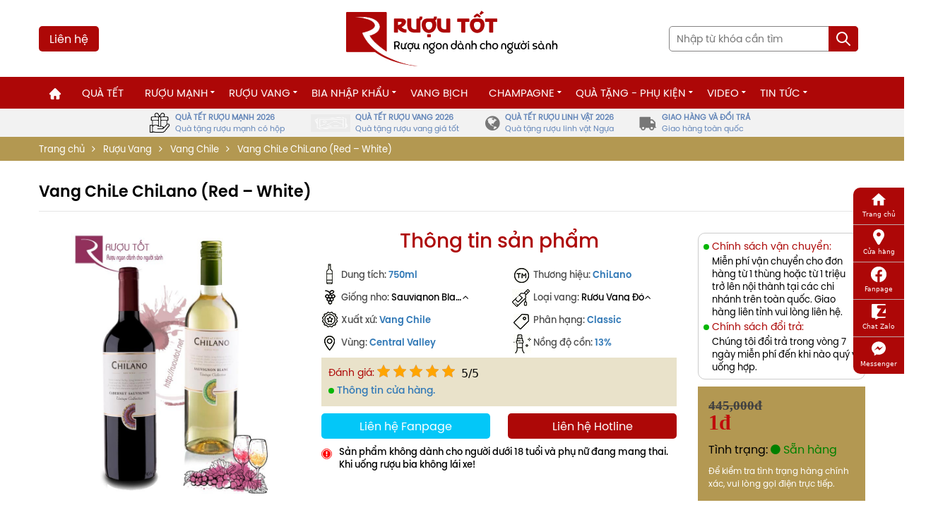

--- FILE ---
content_type: text/html; charset=UTF-8
request_url: https://ruoutot.net/san-pham/vang-chile-chilano-red-white
body_size: 49207
content:
<!doctype html>
<html lang="vi" class="back_ovf">
<head>
    <meta charset="utf-8">
    <meta name="csrf-token" content="167SD22ttsEMXhVpOgQRfoOoVb7ZrgXIe5IlJU4Z">
    <meta name="viewport" content="width=device-width, initial-scale=1">
    <link rel="icon" type="image/x-icon" href="/favicon.ico">
    <link rel="canonical" href="https://ruoutot.net/san-pham/vang-chile-chilano-red-white" />
    <title>Rượu vang ChiLe ChiLano (Red – White) Giá Rẻ</title>
<meta name="description" content="Vang ChiLe ChiLano (Red – White) nhập khẩu nguyên chai, đầy đủ CO-CQ. Tặng kèm phụ kiện rượu vang khi mua hàng. Mua lẻ giá buôn. Giao hàng tận nơi, miễn phí. Xuất hóa đơn cho doanh nghiệp.">
<meta property="og:title" content="Rượu vang ChiLe ChiLano (Red – White) Giá Rẻ" />
<meta property="og:description" content="Vang ChiLe ChiLano (Red – White) nhập khẩu nguyên chai, đầy đủ CO-CQ. Tặng kèm phụ kiện rượu vang khi mua hàng. Mua lẻ giá buôn. Giao hàng tận nơi, miễn phí. Xuất hóa đơn cho doanh nghiệp." />
<meta property="og:url" content="https://ruoutot.net/san-pham/vang-chile-chilano-red-white" />
<meta property="og:type" content="product" />
<meta property="og:og:image:alt" content="Vang ChiLe ChiLano (Red – White)" />
<meta property="og:image" content="https://ruoutot.net/s/uploads/products/36185-vang-chile-chilano.jpg" />


<script type="application/ld+json">{"@context":"https://schema.org","@type":"WebPage","name":"Vang ChiLe ChiLano (Red – White)","description":"Rượu vang Chilano được ra đời trong lòng Central Valley màu mỡ bậc nhất của Chile. Vườn nho nhà Chilano được tựa mình vào dãy Andes và hướng mặt ra Thái Bình Dương, tắm mình trong trong khí hậu lý tưởng với nắng gió quanh năm. Điều đó đã làm nên thứ...","url":"https://ruoutot.net/san-pham/vang-chile-chilano-red-white","image":"https://ruoutot.net/s/uploads/products/36185-vang-chile-chilano.jpg","@id":"https://ruoutot.net/san-pham/vang-chile-chilano-red-white#webpage","inLanguage":"vi","datePublished":"2022-08-05T03:42:11.000000Z","dateModified":"2025-12-04T11:45:21.000000Z","isPartOf":{"@type":"WebSite","id":"https://ruoutot.net","url":"https://ruoutot.net","name":"RƯỢU TỐT - Rượu bia nhập khẩu chính hãng giá ưu đãi","description":"Hệ thống cửa hàng Rượu Tốt. Chuyên cung cấp sản phẩm rượu mạnh, rượu vang, bia nhập khẩu, phụ kiện... Có hóa đơn đầy đủ và hàng hóa chất lượng, giá bán rẻ nhất tại Việt Nam.","publisher":{"@type":"Organization","name":"Rượu tốt","url":"https://ruoutot.net","logo":{"@type":"ImageObject","url":"https://ruoutot.net/assets/ruoutot/images/ruoutot-logo-header.png"}},"image":{"@type":"ImageObject","url":"https://ruoutot.net/uploads/products/1/2974-7.jpg","width":1536,"height":1024},"potentialAction":{"@type":"SearchAction","target":{"@type":"EntryPoint","urlTemplate":"https://ruoutot.net/search?q={search_term_string}"},"query-input":"required name=search_term_string"}}}</script><script type="application/ld+json">{"@context":"https://schema.org","@type":"Product","name":"Vang ChiLe ChiLano (Red – White)","description":"Rượu vang Chilano được ra đời trong lòng Central Valley màu mỡ bậc nhất của Chile. Vườn nho nhà Chilano được tựa mình vào dãy Andes và hướng mặt ra Thái Bình Dương, tắm mình trong trong khí hậu lý tưởng với nắng gió quanh năm. Điều đó đã làm nên thứ...","image":"https://ruoutot.net/s/uploads/products/36185-vang-chile-chilano.jpg","@id":"https://ruoutot.net/san-pham/vang-chile-chilano-red-white","brand":{"@type":"Brand","name":"Ruoutot"},"offers":{"@type":"Offer","image":"https://ruoutot.net/s/uploads/products/36185-vang-chile-chilano.jpg","sku":"VCL-390-MTT","priceValidUntil":"2023-12-31","availability":"InStock","url":"https://ruoutot.net/san-pham/vang-chile-chilano-red-white","seller":{"@type":"Organization","name":"ruoutot","url":"https://ruoutot.net"},"priceSpecification":{"@type":"PriceSpecification","price":1,"priceCurrency":"VND","valueAddedTaxIncluded":true},"shippingDetails":{"@type":"OfferShippingDetails","shippingRate":{"@type":"MonetaryAmount","value":"30000","currency":"VND"},"shippingDestination":{"@type":"DefinedRegion","addressCountry":"VN"},"deliveryTime":{"@type":"ShippingDeliveryTime","handlingTime":{"@type":"QuantitativeValue","minValue":"0","maxValue":"1","unitCode":"DAY"},"transitTime":{"@type":"QuantitativeValue","minValue":"1","maxValue":"5","unitCode":"DAY"}}},"hasMerchantReturnPolicy":{"@type":"MerchantReturnPolicy","refundType":"FullRefund","applicableCountry":"VN","returnPolicyCategory":"MerchantReturnUnlimitedWindow","merchantReturnDays":3,"returnPolicyDuration":{"@type":"QuantitativeValue","value":3,"unitText":"days"},"returnMethod":"ReturnInStore","returnFees":"FreeReturn"}},"aggregateRating":{"@type":"AggregateRating","ratingValue":"5","bestRating":5,"ratingCount":5}}</script>
<link rel="stylesheet" href="https://ruoutot.net/themes/ruoutot/css/style_1.6.60.css?v=1.6.60">


    <!-- Google tag (gtag.js) -->
    <script async src="https://www.googletagmanager.com/gtag/js?id=G-RQXX2K04RG"></script>
    <script>
        window.dataLayer = window.dataLayer || [];
        function gtag(){dataLayer.push(arguments);}
        gtag('js', new Date());

        gtag('config', 'G-RQXX2K04RG');
    </script>
    <!-- Google Tag Manager -->
    <!--<script>(function(w,d,s,l,i){w[l]=w[l]||[];w[l].push({'gtm.start':-->
    <!--            new Date().getTime(),event:'gtm.js'});var f=d.getElementsByTagName(s)[0],-->
    <!--                                                      j=d.createElement(s),dl=l!='dataLayer'?'&l='+l:'';j.async=true;j.src=-->
    <!--        'https://www.googletagmanager.com/gtm.js?id='+i+dl;f.parentNode.insertBefore(j,f);-->
    <!--    })(window,document,'script','dataLayer','GTM-M7FMVZ7F');</script>-->
    <!-- End Google Tag Manager -->
    
    
    
    
    
    <script type="application/ld+json">
{
  "@context": "https://schema.org",
  "@type": "LocalBusiness",
  "name": "Rượu tốt",
  "alternateName": "Rượu tốt- Rượu bia nhập khẩu chính hãng cao cấp",
  "@id": "https://ruoutot.net/#localBusiness",
  "logo":  "https://ruoutot.net/assets/ruoutot/images/ruoutot-logo-header.png",
  "image": [
    "https://ruoutot.net/uploads/posts/hanoi.jpg",
    "https://ruoutot.net/assets/images/banner-hn-cs2.jpg",
    "https://ruoutot.net/assets/images/banner-hatinh.jpg"
  ],
  "description": "Rượu tốt mang đến cho khách hàng các sản phẩm rượu vang nhập khẩu, bia nhập khẩu chất lượng cao, mẫu mã đẹp, nhập khẩu chính hãng. Giá trên Rượu tốt luôn là giá tốt nhất thị trường. Các Tổ chức, cá nhân cộng tác viên bán hàng, doanh nghiệp, đại lý mua hàng với số lượng lớn sẽ được ưu đãi giá tốt nhất.Rượu tốt với danh mục rượu vang đa dạng, phù hợp với nhiều đối tượng khách hàng",
  "hasMap": "https://www.google.com/maps/place/R%C6%B0%E1%BB%A3u+T%E1%BB%91t/@21.0160778,105.8191639,17.11z/data=!4m6!3m5!1s0x3135ac8e8987bfdf:0xb6fcfc597bf097c0!8m2!3d21.0162796!4d105.8193766!16s%2Fg%2F11fyx8gryv?entry=ttu",
  "url": "https://ruoutot.net/",
  "telephone": "0971521768",
  "priceRange": "VND",
  "email": "ruoubiatot@gmail.com",
  "address": {
    "@type": "PostalAddress",
    "streetAddress": "Rượu Tốt, 243 P. Đặng Tiến Đông, Chợ Dừa, Đống Đa, Hà Nội",
    "addressLocality": "Đống Đa",
    "addressRegion": "Hà Nội",
    "postalCode": "100000",
    "addressCountry": "VN"
  },
  "aggregateRating":{
      "@type":"AggregateRating",
      "ratingValue":4.5,
      "bestRating":5,
      "ratingCount": 5
  },
  "geo": {
    "@type": "GeoCoordinates",
    "latitude": 21.01630964541186,
    "longitude": 105.81939805767166
  },
  "openingHoursSpecification": {
    "@type": "OpeningHoursSpecification",
    "dayOfWeek": [
      "Monday",
      "Tuesday",
      "Wednesday",
      "Thursday",
      "Friday",
      "Saturday",
      "Sunday"
    ],
    "opens": "08:00",
    "closes": "21:30"
  },
  "sameAs": [
    "https://www.instagram.com/ruoutotnet/",
    "https://m.facebook.com/ruoutot.net/",
    "https://youtube.com/channel/UCAg9GQIveqXydfa22kZHCTA",
    "https://www.pinterest.com/tuelam25789/"
  ]
}

    </script>

    <!-- Meta Pixel Code -->
<script>
!function(f,b,e,v,n,t,s)
{if(f.fbq)return;n=f.fbq=function(){n.callMethod?
n.callMethod.apply(n,arguments):n.queue.push(arguments)};
if(!f._fbq)f._fbq=n;n.push=n;n.loaded=!0;n.version='2.0';
n.queue=[];t=b.createElement(e);t.async=!0;
t.src=v;s=b.getElementsByTagName(e)[0];
s.parentNode.insertBefore(t,s)}(window, document,'script',
'https://connect.facebook.net/en_US/fbevents.js');
fbq('init', '1836458470165138');
fbq('track', 'PageView');
</script>
<noscript><img height="1" width="1" style="display:none"
src="https://www.facebook.com/tr?id=1836458470165138&ev=PageView&noscript=1"
/></noscript>
<!-- End Meta Pixel Code -->
<script type="text/javascript">
    (function(c,l,a,r,i,t,y){
        c[a]=c[a]||function(){(c[a].q=c[a].q||[]).push(arguments)};
        t=l.createElement(r);t.async=1;t.src="https://www.clarity.ms/tag/"+i;
        y=l.getElementsByTagName(r)[0];y.parentNode.insertBefore(t,y);
    })(window, document, "clarity", "script", "n0bpj51kko");
</script>

                
</head>
<body class="home-template">
<noscript><iframe src="https://www.googletagmanager.com/ns.html?id=GTM-W53NTPQ"
                  height="0" width="0" style="display:none;visibility:hidden"></iframe></noscript>
<noscript><iframe src="https://www.googletagmanager.com/ns.html?id=GTM-M7FMVZ7F"
                  height="0" width="0" style="display:none;visibility:hidden"></iframe></noscript>
<style>
    .sold-out-banner {
        position: absolute;
        top: 50%;
        left: 50%;
        transform: translate(-50%, -50%) rotate(-20deg);
        background: #FF4444;
        color: white;
        padding: 7px 10px;
        /*font-weight: bold;*/
        /*font-size: 18px;*/
        box-shadow: 0 4px 15px rgba(0, 0, 0, 0.3);
        /*border: 2px solid #CC0000;*/
        z-index: 20;
        text-align: center;
        border-radius: 5px;
    }
    .qb_slider_image_product_nav_item_mb, .qb_slider_image_product_nav_item{
        opacity: 0.5;
    }
    .slick-center .qb_slider_image_product_nav_item_mb, .slick-center .qb_slider_image_product_nav_item {
        opacity: 1;
    }
</style>
<style>
    .qb_video .ct_left {
        position: relative;
    }

    .qb_video img {
        margin: 0;
    }

    .qb_video .ct_left .text_widget {
        position: absolute;
        bottom: 0px;
        background: linear-gradient(180deg, transparent, black);
        color: #fff;
        width: 100%;
    }

    .qb_video.qb_tintuc .tintuc_general .ct_right .tintuc_detailds .wrap_figure figure {
        height: 182px;
    }

    .qb_video .ct_left .text_widget h3 a {
        color: #fff;
    }

    .qb_video.qb_tintuc .tintuc_general .ct_right .tintuc_detailds .text_widget h3 {
        margin: 0px 0px 0px 0px;
    }

    .qb_video.qb_tintuc .ct_left .qb_date_post {
        display: none;
    }

    .qb_video.qb_tintuc .tintuc_general .ct_right .tintuc_detailds .wrap_figure {
        width: 65%;
    }

    .qb_video.qb_tintuc .tintuc_general .ct_right .tintuc_detailds .text_widget {
        padding: 5px 10px;
    }

    .qb_video.qb_tintuc .ct_left .wrap_figure figure {
        height: 384px;
    }

    .khampha_general .ct_left figure i.fa {
        cursor: pointer;
    }

    .khampha_general .ct_left figure i.fa:hover {
        opacity: 1;
    }

    @media (max-width: 768px) {
        .qb_video.qb_tintuc .ct_left .wrap_figure figure {
            height: 195px;
        }

        .qb_video.qb_tintuc .tintuc_general .ct_right .tintuc_detailds .wrap_figure figure {
            height: 95px;
        }

        .khampha_general .ct_right .text_widget .qb_date_post {
            display: none;
        }
        footer{
            margin-bottom: 70px;
        }
        #back_to_top {
            bottom: 110px !important;
        }
    }
</style>
<style>
    .mn-beer {
        flex-wrap: wrap;
        margin: 0px;
        padding: 0px;
        display: grid !important;
        grid-template-columns: auto auto auto auto auto auto;
    }

    .sub-menu .btn-rdm {
        background: #ad0707;
        color: #fff;
        padding: 8px 20px 12px;
        border-radius: 16px;
        font-family: unset;
    }

    .t-btn-rdm {
        margin-top: 30px;
        display: block;
        text-align: center;
    }

    .head-label:first-child {
        margin-top: 0px;
    }

    .head-label {
        margin: 30px 0px;
        font-family: "Helve", Helvetica, Arial, sans-serif;
    }

    .head-label p {
        margin: 0px;
        color: #222;
        font-weight: 700;
        font-size: 17px;
        cursor: pointer;
        position: relative;
    }

    .head-label.active p:before {
        content: "";
        border-right: 2px solid #ad0707;
        margin-left: -10px;
        position: absolute;
        left: 0px;
        height: 15px;
        top: 5px;
    }

    .wrap-sub-menu .item_has_children {
        display: none;
    }

    .wrap-sub-menu .item_has_children.active {
        display: block;
    }

    .wrap-sub-menu .sub-menu {
        width: 100%;
        padding: 0px 30px;
    }

    .sub-menu .item_has_children li {
        margin: 5px 0px;
    }

    .sub-menu, .sub-menu a {
        color: #222;
        font-weight: 400;
        font-size: 17px;
        font-family: "Helve", Helvetica, Arial, sans-serif;
    }

    .sub-menu a:hover {
        color: #ad0707;
        font-weight: 700;
    }

    .sub-menu a.btn-rdm {
        color: #ff0;
    }

    form.ng-pristine {
        display: none;
        position: fixed;
        z-index: 9999;
        top: 0px;
        left: 0px;
        width: 100%;
        height: 100%;
    }

    form.ng-pristine.active {
        display: block;
    }

    .form-search {
        background-color: #fff;
    }

    .form-search .close-button {
        position: absolute;
        display: flex;
        align-items: center;
        justify-content: center;
        top: 20px;
        right: 20px;
        border: 1px solid #f4f4f4;
        border-radius: 999px;
        width: 50px;
        height: 50px;
    }

    .form-search .close-button .icon {
        font-size: 16px;
    }

    .form-search .search-wrap {
        display: flex;
        /* justify-content: center; */
        align-items: center;
        flex-direction: column;
        height: 100vh;
        width: 100vw;
        padding-top: 100px;
    }

    .form-search .search-wrap .input-area {
        width: 640px;
        height: 80px;
        border: 1px solid #f4f4f4;
        border-radius: 999px;
        line-height: 80px;
        position: relative;
        display: flex;
        justify-content: space-between;
        align-items: center;
    }

    .form-search .search-wrap .input-area .brand-logo {
        width: unset;
        height: unset;
        position: relative;
        margin-left: 40px;
        margin-right: 25px;
    }

    .form-search .search-wrap .input-area input {
        background: none !important;
        margin-right: 20px;
        padding-left: 20px;
        border: unset;
        outline: none;
        font-size: 28px;
        color: #b5b5b5;
        border-left: 1px solid #f4f4f4;
        flex: 1;
        border-radius: 0;
        color: #171717;
        font-weight: 600;
    }

    .form-search .search-wrap .input-area .btn-submit {
        border: unset;
        width: 60px;
        height: 60px;
        min-width: 60px;
        max-width: 60px;
        min-height: 60px;
        max-height: 60px;
        border-radius: 30px;
        background-color: #ae0808;
        padding: 0;
        display: flex;
        align-items: center;
        justify-content: center;
        margin-right: 10px;
        font-size: 20px;
    }

    .form-search .search-wrap .input-area .btn-submit i {
        display: inherit;
        color: #fff;
    }

    .form-search .search-wrap .suggest-search {
        padding: 0 45px;
        margin-top: 30px;
    }

    .form-search .search-wrap .suggest-search li {
        display: inline-block;
    }

    .form-search .search-wrap .suggest-search li a {
        background-color: #f4f4f4;
        color: #9b9b9b;
        border-radius: 0;
        padding: 5px 10px;
        margin: 0 5px 5px 0;
        font-size: 12px;
        display: block;
        border-radius: 3px;
        -moz-border-radius: 3px;
        -webkit-border-radius: 3px;
    }

    .form-search .close-button {
        position: absolute;
        display: flex;
        align-items: center;
        justify-content: center;
        top: 20px;
        right: 20px;
        border: 1px solid #f4f4f4;
        border-radius: 999px;
        width: 50px;
        height: 50px;
        outline: 0;
        text-decoration: none;
        color: #171717;
        cursor: pointer;
    }

    .icon-close:before {
        content: "\e005";
    }

    .icon-search:before {
        content: "\e00f";
    }

    [class*=" icon-"]:before, [class^=icon-]:before {
        font-family: lbf;
        transform: rotate(0deg);
        font-style: normal;
        font-weight: 400;
        font-variant: normal;
        text-transform: none;
        speak: none;
        line-height: 1;
        -webkit-font-smoothing: antialiased;
        -moz-osx-font-smoothing: grayscale;
    }

    .sub-fw.editBefore_mobile > .wrap-sub-menu {
        display: block;
    }

    #menu_mobile_full .sub-fw.editBefore_mobile .sub-menu {
        sdisplay: block;
    }

    .bottom_hd nav > ul > li.sub-fw > .wrap-sub-menu > .sub-menu > li > .sub-menu .sub-menu {
        display: none;
        padding: 5px 0px 5px 100px;
    }

    .bottom_hd nav > ul > li.sub-fw > .wrap-sub-menu > .sub-menu {
        display: block;
        max-width: 100%;
        width: 100%;
        margin: 0px;
    }

    .bottom_hd nav > ul > li.sub-fw > .wrap-sub-menu {
        padding: 30px;
        background: #fff;
    }

    .bottom_hd nav > ul > li.sub-fw > .wrap-sub-menu > .sub-menu > li {
        width: 100%;
        padding: 0px 0px 0px 0px;
    }

    .h-r {
        padding-left: 30px;
        width: 180px;
        min-width: 180px;
        border-right: 1px solid #ad0707;
    }

    /*.bottom_hd nav>ul>li.sub-fw>.wrap-sub-menu>.sub-menu>li>.sub-menu {*/
    /*    height: unset;*/
    /*    overflow-x: unset;*/
    /*    overflow-y: unset;*/
    /*    flex-wrap: wrap;*/
    /*    display: grid;*/
    /*    grid-template-columns: auto auto auto auto auto auto auto auto;*/
    /*    border-left: 1px dashed #ff9d9d;*/
    /*    border-bottom: 1px dashed #ff9d9d;*/
    /*    background: #ffe7e7;*/
    /*}*/
    /*.bottom_hd nav>ul>li.sub-fw>.wrap-sub-menu>.sub-menu>li>.sub-menu>li {*/
    /*    margin: 0px;*/
    /*    border-top: 1px dashed #ff9d9d;*/
    /*    border-right: 1px dashed #ff9d9d;*/
    /*    padding: 0px 5px;*/
    /*}*/
    /*.head-label{*/
    /*    background: #ffffff;*/
    /*    color: #ad0707;*/
    /*    padding: 5px;*/
    /*    margin-bottom: 5px;*/
    /*    margin-right: 5px;*/
    /*    cursor: pointer;*/
    /*    border: 1px dashed #ad0707;*/
    /*}*/
    /*.head-label:hover{*/
    /*    border: 1px solid #ad0707;*/
    /*}*/
    /*.head-label.active{*/
    /*    background: #ad0707;*/
    /*    color: #fff;*/
    /*}*/

    .w-14 {
        width: calc(100% / 4 - 30px);
        margin: 0px 15px;
        float: left;
    }

    .w-12 {
        width: calc(100% / 2 - 30px);
        margin: 0px 0px 15px;
        float: left;
    }

    .highlight {
        font-family: 'svn-semibold', sans-serif;
        color: #ae0709;
    }

    @media (min-width: 768px) {
        .wrap-pc {
            padding: 15px 30px;
        }

        .wrap-pc li {
            margin: 0px 15px;
        }
    }

    @media (max-width: 768px) {
        .form-search .search-wrap .suggest-search {
            padding: 0 10px;
            margin-top: 15px;
        }

        .form-search .search-wrap .input-area input {
            font-size: 18px;
            padding-left: 35px;
        }

        .form-search .search-wrap .input-area .brand-logo {
            display: none;
        }

        .form-search .search-wrap .input-area {
            width: calc(100% - 20px);
            margin: auto 10px;
            height: 45px;
            line-height: 22px;
            border-radius: 5px;
            border-color: #dfd8d8;
        }

        .form-search .search-wrap {
            padding-top: 10px;
        }

        #sg {
            top: 55px !important;
            height: calc(100vh - 100px) !important;
        }

        #sg .sg-item {
            padding-left: 0 !important;
        }

        .form-search .close-button {
            border: none;
            left: 5px;
            top: 10px;
            color: -webkit-link;
        }

        .form-search .search-wrap .input-area .btn-submit {
            border: unset;
            width: 45px;
            height: 45px;
            min-width: 45px;
            max-width: 45px;
            min-height: 45px;
            max-height: 45px;
            border-radius: 0 5px 5px 0;
            background-color: #ae0808;
            padding: 0;
            display: flex;
            align-items: center;
            justify-content: center;
            margin-right: 0;
            font-size: 20px;
        }

        .sub-fw > .wrap-sub-menu {
            display: none;
        }

        .mb-d-block {
            display: block !important;
        }

        .h-r {
            padding-left: 0px;
            width: 501px;
            min-width: 180px;
            border-right: 1px solid #ad0707;
            display: flex;
            justify-content: space-around;
            height: 48px;
            align-items: flex-start;
        }

        .head-label {
            margin: 0px 0px !important;
        }

        .w-14 {
            width: calc(100% / 1 - 30px);
            margin: 0px 15px;
            float: unset;
        }

        .w-12 {
            width: calc(100% / 1 - 30px);
            margin: 0px 15px;
            float: unset;
        }

        .t-btn-rdm {
            margin-top: 0px;
            display: block;
            text-align: left;
        }

        .sub-menu .btn-rdm {
            background: none;
            color: #fff;
            padding: 0px 30px 12px;
            border-radius: 16px;
            font-family: unset;
            font-weight: 700;
            color: #ad0707;
        }
    }
</style>
<style>
    @keyframes  NotifiSweetIn {
        from {
            margin-top: -100px;
        }
        to {
            margin-top: 8px;
        }
    }

    @keyframes  NotifiSweetOut {
        from {
            margin-top: 8px;
        }
        to {
            margin-top: -100px;
        }
    }

    .NotifiSweet {
        -webkit-box-sizing: border-box;
        -moz-box-sizing: border-box;
        box-sizing: border-box;
        margin: 0;
        padding: 0;
        color: var(--primary-text);
        font-size: 14px;
        font-variant: tabular-nums;
        line-height: 1.5715;
        list-style: none;
        -moz-font-feature-settings: "tnum", "tnum";
        font-feature-settings: "tnum", "tnum";
        position: fixed;
        top: 0px;
        left: 0;
        z-index: 1010;
        width: 100%;
        pointer-events: none;
        z-index: 9999;
        text-align: center;
    }

    .NotifiSweet.center {
        top: 50%;
        transform: translateY(-50%);
    }

    .NotifiSweet.top {
        top: 0%;
    }

    .NotifiSweet.bottom {
        top: unset;
        bottom: 0%;
    }

    .NotifiSweet .NotifiSweet-notice {
        padding: 8px;
        text-align: center;
        animation: NotifiSweetOut 0.5s linear;
        margin-top: -100px;
    }

    .NotifiSweet .NotifiSweet-notice.active {
        animation: NotifiSweetIn 0.5s linear;
        margin-top: 0px;
        display: block;
    }

    .NotifiSweet .NotifiSweet-notice .NotifiSweet-notice-content {
        display: inline-flex;
        align-items: center;
        margin-top: 0px;
        padding: 10px 16px;
        background: #fff;
        color: #000;
        font-size: 13px;
        font-weight: 500;
        border-radius: 2px;
        -webkit-box-shadow: 0 3px 6px -4px #6f72af26, 0 6px 16px 0 #6f72af1a, 0 9px 28px 8px #6f72af1a;
        box-shadow: 0 3px 6px -4px #6f72af26, 0 6px 16px 0 #6f72af1a, 0 9px 28px 8px #6f72af1a;
        pointer-events: all;
        line-height: 1.2em;
    }

    [template="dark"] .NotifiSweet .NotifiSweet-notice-content {
        background: #202020;
        color: #fff;
    }

    .NotifiSweet .NotifiSweet-notice.right {
        text-align: right;
    }

    .NotifiSweet .NotifiSweet-notice.left {
        text-align: left;
    }

    .NotifiSweet .NotifiSweet-notice .NotifiSweet-notice-content .context {
        text-align: left;
    }

    .NotifiSweet .NotifiSweet-notice .NotifiSweet-notice-content .name {
        font-weight: 600;
    }

    .NotifiSweet-notice .NotifiSweeticon {
        position: relative;
        top: 0px;
        margin-right: 10px;
        font-size: 16px;
        color: #df384e;
    }

    .NotifiSweeticon.error {
        color: #df384e;
    }

    .NotifiSweeticon.success {
        color: #16b979;
    }
</style>
<style>
    .d-flex {
        -js-display: flex;
        display: -webkit-box;
        display: -ms-flexbox;
        display: flex;
    }

    .j-bet {
        justify-content: space-between;
    }

    .toggle {
        align-items: center;
        border-radius: 100px;
        display: flex;
        font-weight: 700;
        margin-bottom: 16px;
    }

    .toggle:last-of-type {
        margin: 0;
    }

    .toggle__input {
        clip: rect(0 0 0 0);
        clip-path: inset(50%);
        height: 1px;
        overflow: hidden;
        position: absolute;
        white-space: nowrap;
        width: 1px;
    }

    .toggle__input:not([disabled]):active + .toggle-track, .toggle__input:not([disabled]):focus + .toggle-track {
        border: 1px solid transparent;
        sbox-shadow: 0px 0px 0px 2px #121943;
    }

    .toggle__input:disabled + .toggle-track {
        cursor: not-allowed;
        opacity: 0.7;
    }

    .toggle-track {
        background: #e5efe9;
        border: 1px solid #5a72b5;
        border-radius: 100px;
        cursor: pointer;
        display: flex;
        height: 18px;
        margin-right: 12px;
        position: relative;
        width: 32px;
        min-width: 34px;
    }

    .toggle-indicator {
        align-items: center;
        background: #121943;
        border-radius: 24px;
        bottom: 2px;
        display: flex;
        height: 12px;
        justify-content: center;
        left: 2px;
        outline: solid 2px transparent;
        position: absolute;
        transition: 0.25s;
        width: 12px;
    }

    .checkMark {
        fill: #fff;
        height: 16px;
        width: 16px;
        opacity: 0;
        transition: opacity 0.25s ease-in-out;
        align-items: center;
        display: flex;
    }

    .toggle__input:checked + .toggle-track .toggle-indicator {
        background: #121943;
        transform: translateX(30px);
    }

    .toggle__input:checked + .toggle-track .toggle-indicator .checkMark {
        opacity: 1;
        transition: opacity 0.25s ease-in-out;
    }

    @media  screen and (-ms-high-contrast: active) {
        .toggle-track {
            border-radius: 0;
        }
    }


    .toggle__input:not([disabled]) + .toggle-track {
        border: 1px solid #f00;
    }

    .toggle__input:not([disabled]) + .toggle-track .toggle-indicator {
        background: #f00;
        color: #fff;
    }

    .toggle__input:not([disabled]):checked + .toggle-track {
        border: 1px solid #307800;
    }

    .toggle__input:not([disabled]):checked + .toggle-track .toggle-indicator {
        background: #307800;
        color: #fff;
        left: -12px;
    }

    .btn-danger {
        border: 1px solid #f00;
        background: #f00;
        color: #fff;
    }

    .btn-danger:hover {
        border: 1px solid #1a941d;
        background: #1a941d;
        color: #fff;
    }

    #sg {
        position: absolute;
        top: 85px;
        left: 0px;
        width: 100%;
        background: #fff;
        z-index: 9999;
        height: calc(100vh - 250px);
        overflow: auto;
        padding-right: 15px;
    }

    #sg .fea {
        width: 50px;
        max-width: 50px;
        min-width: 50px;
        height: 50px;
        margin-right: 10px;
    }

    #sg .sg-item {
        padding: 10px;
        cursor: pointer;
    }

    #sg .sg-item:hover {
        background: #ebebeb;
    }

    #sg .sg-item ins {
        color: #ae0808;
        font-weight: 700;
    }

    #sg .sg-item del {
        font-weight: 300;
    }

    .s-product-name {
        font-size: 14px;
        line-height: 22px;
    }

    .sticky {
        position: sticky;
        top: 0;
        z-index: 999;
    }
</style>

<style>
    .cat-content {
        height: 0;
        overflow: hidden;
        transition: height 0.3s ease-in-out;
    }
    #cat-description-2 {
        transition: height 0.3s ease-in-out;
    }
    /*.contact_link_pop_mb {*/
    /*    display: table;*/
    /*    padding-left: 15px;*/
    /*    font-size: 16px;*/
    /*    border-radius: 5px;*/
    /*}*/
    /*.contact_link_pop_mb:hover img {*/
    /*    filter: opacity(0.9);*/
    /*}*/
    .item_has_children li.col-sm-3:nth-child(4n+1) {
        clear: both;
    }
    .item_has_children li.col-sm-6:nth-child(2n+1) {
        clear: both;
    }
    .product_labels {
        position: absolute;
        top: 14px;
        right: 7px;
        display: flex;
        flex-flow: row wrap;
        justify-content: flex-end;
    }
    .item_label {
        font-size: 14px;
        line-height: 22px;
        font-family: "svn-medium";
        color: #fff;
        /*background: #a80e0e;*/
        border-radius: 50px;
        padding: 7px 13px;
        display: flex;
        margin-left: 3px;
        margin-bottom: 3px;
    }
    .item_label img {
        max-width: 22px;
        max-height: 22px;
        margin-right: 5px;
    }
    @media (max-width: 676px) {
        .item_label {
            font-size: 12px;
            line-height: 18px;
            padding: 3px 8px;
        }
        .tg_wrap_news .text_widget p, .tg_wrap_news .text_widget .qb_rm{
            display: none;
        }
    }

    .trust-bar {
        display: flex;
        margin: auto;
        align-items: center;
        justify-content: center;
        background: #e2e2e275;
    }
    .trust-bar-item {
        display: flex;
        align-items: center;
        padding: 0 15px;
        color: #777;
    }
    .trust-bar-item:hover {
        background: #fff;
        color: #777;
    }
    .trust-icon {
        font-size: 24px;
    }
    .trust-icon.fa-truck {
        transform: scaleX(-1);
    }
    .trust-bar-content {
        font-size: 11px;
        line-height: 16px;
        padding: 4px 7px;
        color: #777;
    }
    .trust-bar-primary {
        text-transform: uppercase;
        font-weight: bold;
    }
    .trust-bar-secondary {

    }
</style>
<style>
    .rt-btn-contact {
        background: #ad0807;
        padding: 6px 15px;
        color: white;
        border-radius: 5px;
    }
    .rt-btn-contact:hover {
        background: rgba(173, 8, 7, 0.93);
        color: white;
    }
</style>
<header>
    <div id="menu_mobile_full">
        <nav class="mobile-menu">
            <p class="close_menu"><span><i class="fa fa-times" aria-hidden="true"></i></span></p>
            <div class="menu-menu-chinh-container">
                <div class="logo_menumb">
                    <figure><a href="https://ruoutot.net"><img width="230" height="60" alt="ruoutot" src="https://ruoutot.net/s/logo/ruoutot-logo-header-1.png" style="width: 300px;"></a></figure>
                </div>
                <ul class="menu">
                    <li><a href="https://ruoutot.net"><i class="fa fa-home" aria-hidden="true"></i></a></li>
                                                                                                <li><a href="https://ruoutot.net/danh-muc/qua-tet-cao-cap">Quà Tết</a></li>
                                                                                                                        <li class="item_has_children">
                                <a href="https://ruoutot.net/danh-muc/ruou-manh">Rượu Mạnh</a>
                                <ul class="sub-menu">
                                                                                                                                                                <li class="item_has_children">
                                                <p class="menu-head">Thương Hiệu Lớn</p>
                                                                                                    <ul class="sub-menu">
                                                                                                                    <li>
                                                                <a href="https://ruoutot.net/thuong-hieu-ruou-manh/singleton">Singleton</a>
                                                            </li>
                                                                                                                    <li>
                                                                <a href="https://ruoutot.net/thuong-hieu-ruou-manh/ruou-chivas-regal">Chivas</a>
                                                            </li>
                                                                                                                    <li>
                                                                <a href="https://ruoutot.net/thuong-hieu-ruou-manh/macallan-single-malt">Macallan</a>
                                                            </li>
                                                                                                                    <li>
                                                                <a href="https://ruoutot.net/thuong-hieu-ruou-manh/ruou-whisky-johnnie-walker">Johnnie Walker</a>
                                                            </li>
                                                                                                                    <li>
                                                                <a href="https://ruoutot.net/thuong-hieu-ruou-manh/ruou-sua-baileys">Baileys</a>
                                                            </li>
                                                                                                                    <li>
                                                                <a href="https://ruoutot.net/thuong-hieu-ruou-manh/ruou-ballantines">Ballantine&#039;s</a>
                                                            </li>
                                                                                                                    <li>
                                                                <a href="https://ruoutot.net/thuong-hieu-ruou-manh/glenlivet">Glenlivet</a>
                                                            </li>
                                                                                                                    <li>
                                                                <a href="https://ruoutot.net/thuong-hieu-ruou-manh/mortlach">Mortlach</a>
                                                            </li>
                                                                                                                    <li>
                                                                <a href="https://ruoutot.net/thuong-hieu-ruou-manh/hennessy">Hennessy</a>
                                                            </li>
                                                                                                                    <li>
                                                                <a href="https://ruoutot.net/thuong-hieu-ruou-manh/ruou-thao-moc-jagermeister">Jagermeister</a>
                                                            </li>
                                                                                                                    <li>
                                                                <a href="https://ruoutot.net/thuong-hieu-ruou-manh/hibiki">Hibiki</a>
                                                            </li>
                                                                                                                    <li>
                                                                <a href="https://ruoutot.net/thuong-hieu-ruou-manh/glenfiddich">Glenfiddich</a>
                                                            </li>
                                                                                                                    <li>
                                                                <a href="https://ruoutot.net/thuong-hieu-ruou-manh/courvoisier">Courvoisier</a>
                                                            </li>
                                                                                                                    <li>
                                                                <a href="https://ruoutot.net/thuong-hieu-ruou-manh/balvenie">Balvenie</a>
                                                            </li>
                                                                                                                    <li>
                                                                <a href="https://ruoutot.net/thuong-hieu-ruou-manh/ruou-vodka-beluga">Beluga</a>
                                                            </li>
                                                                                                                    <li>
                                                                <a href="https://ruoutot.net/thuong-hieu-ruou-manh/remy-martin">Remy Martin</a>
                                                            </li>
                                                                                                                    <li>
                                                                <a href="https://ruoutot.net/thuong-hieu-ruou-manh/glenfarclas">Glenfarclas</a>
                                                            </li>
                                                                                                                    <li>
                                                                <a href="https://ruoutot.net/thuong-hieu-ruou-manh/crystal-head">Crystal Head</a>
                                                            </li>
                                                                                                                    <li>
                                                                <a href="https://ruoutot.net/thuong-hieu-ruou-manh/laphroaig">Laphroaig</a>
                                                            </li>
                                                                                                                    <li>
                                                                <a href="https://ruoutot.net/thuong-hieu-ruou-manh/camus">Camus</a>
                                                            </li>
                                                                                                                    <li>
                                                                <a href="https://ruoutot.net/thuong-hieu-ruou-manh/danzka">Danzka</a>
                                                            </li>
                                                                                                                    <li>
                                                                <a href="https://ruoutot.net/thuong-hieu-ruou-manh/absolut">Absolut</a>
                                                            </li>
                                                                                                                    <li>
                                                                <a href="https://ruoutot.net/thuong-hieu-ruou-manh/grey-goose">Grey Goose</a>
                                                            </li>
                                                                                                                    <li>
                                                                <a href="https://ruoutot.net/thuong-hieu-ruou-manh/lagavulin">Lagavulin</a>
                                                            </li>
                                                                                                                    <li>
                                                                <a href="https://ruoutot.net/thuong-hieu-ruou-manh/don-julio">Don Julio</a>
                                                            </li>
                                                                                                                    <li>
                                                                <a href="https://ruoutot.net/thuong-hieu-ruou-manh/belvedere">Belvedere</a>
                                                            </li>
                                                                                                                    <li>
                                                                <a href="https://ruoutot.net/thuong-hieu-ruou-manh/corralejo">Corralejo</a>
                                                            </li>
                                                                                                                    <li>
                                                                <a href="https://ruoutot.net/thuong-hieu-ruou-manh/martell">Martell</a>
                                                            </li>
                                                                                                                    <li>
                                                                <a href="https://ruoutot.net/thuong-hieu-ruou-manh/blavod">Blavod</a>
                                                            </li>
                                                                                                                    <li>
                                                                <a href="https://ruoutot.net/thuong-hieu-ruou-manh/el-jimador">El Jimador</a>
                                                            </li>
                                                                                                                    <li>
                                                                <a href="https://ruoutot.net/thuong-hieu-ruou-manh/ciroc">Ciroc</a>
                                                            </li>
                                                                                                                <li>
                                                            <a href="https://ruoutot.net/danh-muc/ruou-manh#brandy_new"><strong>Xem tất cả</strong></a>
                                                        </li>
                                                    </ul>
                                                                                                <span class="wd-nav-opener"></span>
                                            </li>
                                                                                                                                                                                                        <li class="item_has_children">
                                                <p class="menu-head">Scotch Whisky</p>
                                                                                                    <ul class="sub-menu">
                                                                                                                    <li>
                                                                <a href="https://ruoutot.net/loai-ruou-manh/single-malt-whisky">Single Malt Whisky</a>
                                                            </li>
                                                                                                                    <li>
                                                                <a href="https://ruoutot.net/loai-ruou-manh/blended-whisky">Blended Whisky</a>
                                                            </li>
                                                                                                                    <li>
                                                                <a href="https://ruoutot.net/loai-ruou-manh/rye-whisky">Rye Whisky</a>
                                                            </li>
                                                                                                                    <li>
                                                                <a href="https://ruoutot.net/loai-ruou-manh/bourbon-whisky">Bourbon Whisky</a>
                                                            </li>
                                                                                                                    <li>
                                                                <a href="https://ruoutot.net/loai-ruou-manh/grain-whisky">Grain whisky</a>
                                                            </li>
                                                                                                                <li>
                                                            <a href="https://ruoutot.net/danh-muc/whisky-noi-tieng"><strong>Xem tất cả</strong></a>
                                                        </li>
                                                    </ul>
                                                                                                <span class="wd-nav-opener"></span>
                                            </li>
                                                                                                                                                                                                        <li class="item_has_children">
                                                <p class="menu-head">Loại Rượu Mạnh</p>
                                                                                                    <ul class="sub-menu">
                                                                                                                    <li>
                                                                <a href="https://ruoutot.net/loai-ruou-manh/soju-sochu">Soju (Sochu)</a>
                                                            </li>
                                                                                                                    <li>
                                                                <a href="https://ruoutot.net/danh-muc/ruou-vodka">Rượu Vodka</a>
                                                            </li>
                                                                                                                    <li>
                                                                <a href="https://ruoutot.net/loai-ruou-manh/ruou-sake">Rượu Sake</a>
                                                            </li>
                                                                                                                    <li>
                                                                <a href="https://ruoutot.net/loai-ruou-manh/ruou-mao-dai">Rượu Mao Đài</a>
                                                            </li>
                                                                                                                    <li>
                                                                <a href="https://ruoutot.net/loai-ruou-manh/xo">XO</a>
                                                            </li>
                                                                                                                    <li>
                                                                <a href="https://ruoutot.net/loai-ruou-manh/ruou-mo-vay-vang">Rượu Mơ vảy vàng</a>
                                                            </li>
                                                                                                                    <li>
                                                                <a href="https://ruoutot.net/loai-ruou-manh/ruou-rum">Rượu Rum</a>
                                                            </li>
                                                                                                                    <li>
                                                                <a href="https://ruoutot.net/loai-ruou-manh/ruou-gin">Rượu Gin</a>
                                                            </li>
                                                                                                                    <li>
                                                                <a href="https://ruoutot.net/loai-ruou-manh/tequila">Tequila</a>
                                                            </li>
                                                                                                                    <li>
                                                                <a href="https://ruoutot.net/loai-ruou-manh/ruou-mui">Rượu Mùi</a>
                                                            </li>
                                                                                                                    <li>
                                                                <a href="https://ruoutot.net/loai-ruou-manh/ruou-pha-che">Rượu Pha Chế</a>
                                                            </li>
                                                                                                                    <li>
                                                                <a href="https://ruoutot.net/loai-ruou-manh/brandy">Brandy</a>
                                                            </li>
                                                                                                                    <li>
                                                                <a href="https://ruoutot.net/loai-ruou-manh/cognac">Cognac</a>
                                                            </li>
                                                                                                                    <li>
                                                                <a href="https://ruoutot.net/loai-ruou-manh/armagnac">Armagnac</a>
                                                            </li>
                                                                                                                    <li>
                                                                <a href="https://ruoutot.net/loai-ruou-manh/calvados">Calvados</a>
                                                            </li>
                                                                                                                    <li>
                                                                <a href="https://ruoutot.net/loai-ruou-manh/applejack">Applejack</a>
                                                            </li>
                                                                                                                    <li>
                                                                <a href="https://ruoutot.net/loai-ruou-manh/brandy">Brandy</a>
                                                            </li>
                                                                                                                    <li>
                                                                <a href="https://ruoutot.net/loai-ruou-manh/cognac">Cognac</a>
                                                            </li>
                                                                                                                    <li>
                                                                <a href="https://ruoutot.net/loai-ruou-manh/ruou-gin">Rượu Gin</a>
                                                            </li>
                                                                                                                    <li>
                                                                <a href="https://ruoutot.net/loai-ruou-manh/calvados">Calvados</a>
                                                            </li>
                                                                                                                <li>
                                                            <a href="https://ruoutot.net/danh-muc/ruou-manh#brandy_the_whisky_world"><strong>Xem tất cả</strong></a>
                                                        </li>
                                                    </ul>
                                                                                                <span class="wd-nav-opener"></span>
                                            </li>
                                                                                                                                                                                                        <li class="item_has_children">
                                                <p class="menu-head">Xuất Xứ</p>
                                                                                                    <ul class="sub-menu">
                                                                                                                    <li>
                                                                <a href="https://ruoutot.net/xuat-xu/whisky-my">Whisky Mỹ</a>
                                                            </li>
                                                                                                                    <li>
                                                                <a href="https://ruoutot.net/xuat-xu/whisky-anh">Whisky Anh</a>
                                                            </li>
                                                                                                                    <li>
                                                                <a href="https://ruoutot.net/xuat-xu/whisky-canada">Whisky Canada</a>
                                                            </li>
                                                                                                                    <li>
                                                                <a href="https://ruoutot.net/xuat-xu/scotch-whisky">Scotch Whisky</a>
                                                            </li>
                                                                                                                    <li>
                                                                <a href="https://ruoutot.net/xuat-xu/whisky-nhat">Whisky Nhật</a>
                                                            </li>
                                                                                                                    <li>
                                                                <a href="https://ruoutot.net/xuat-xu/whisky-ha-lan">Whisky Hà Lan</a>
                                                            </li>
                                                                                                                    <li>
                                                                <a href="https://ruoutot.net/xuat-xu/whisky-ireland-ailen">Whiskey Ireland</a>
                                                            </li>
                                                                                                                    <li>
                                                                <a href="https://ruoutot.net/xuat-xu/whisky-uc">Australia Whisky</a>
                                                            </li>
                                                                                                                    <li>
                                                                <a href="https://ruoutot.net/xuat-xu/whisky-dan-mach">Whisky Đan Mạch</a>
                                                            </li>
                                                                                                                <li>
                                                            <a href="https://ruoutot.net/brand/461"><strong>Xem tất cả</strong></a>
                                                        </li>
                                                    </ul>
                                                                                                <span class="wd-nav-opener"></span>
                                            </li>
                                                                                                            </ul>
                                <span class="wd-nav-opener"></span>
                            </li>
                                                                                                                        <li class="item_has_children">
                                <a href="https://ruoutot.net/danh-muc/ruou-vang">Rượu Vang</a>
                                <ul class="sub-menu">
                                                                                                                                                                <li class="item_has_children">
                                                <p class="menu-head">Xuất xứ</p>
                                                                                                    <ul class="sub-menu">
                                                        <li class="item_has_children not-have-child">
                                                                                                                                                                                            <p style="margin: 0px 0px 0px; font-size: 18px; font-weight: 700; ">Old world</p>
                                                                <ul class="w-14">
                                                                                                                                            <li><a href="https://ruoutot.net/danh-muc/vang-y">Vang Ý</a></li>
                                                                                                                                            <li><a href="https://ruoutot.net/danh-muc/vang-ao">Vang Áo</a></li>
                                                                                                                                            <li><a href="https://ruoutot.net/danh-muc/vang-hungary">Vang Hungary</a></li>
                                                                                                                                            <li><a href="https://ruoutot.net/danh-muc/vang-liban">Vang Liban</a></li>
                                                                                                                                            <li><a href="https://ruoutot.net/danh-muc/vang-phap">Vang Pháp</a></li>
                                                                                                                                            <li><a href="https://ruoutot.net/danh-muc/vang-tay-ban-nha">Vang Tây Ban Nha</a></li>
                                                                                                                                            <li><a href="https://ruoutot.net/danh-muc/vang-hy-lap">Vang Hy Lạp</a></li>
                                                                                                                                            <li><a href="https://ruoutot.net/danh-muc/vang-rumani">Vang Rumani</a></li>
                                                                                                                                            <li><a href="https://ruoutot.net/danh-muc/vang-duc">Vang Đức</a></li>
                                                                                                                                            <li><a href="https://ruoutot.net/danh-muc/vang-bo-dao-nha">Vang Bồ Đào Nha</a></li>
                                                                                                                                            <li><a href="https://ruoutot.net/danh-muc/vang-georgia">Vang Georgia</a></li>
                                                                                                                                            <li><a href="https://ruoutot.net/danh-muc/vang-croatia">Vang Croatia</a></li>
                                                                                                                                    </ul>
                                                                <div class="clearfix" style="clearfix: both;"></div>
                                                                                                                                                                                            <p style="margin: 0px 0px 0px; font-size: 18px; font-weight: 700; ">New world</p>
                                                                <ul class="w-14">
                                                                                                                                            <li><a href="https://ruoutot.net/danh-muc/vang-chile">Vang Chile</a></li>
                                                                                                                                            <li><a href="https://ruoutot.net/danh-muc/vang-argentina">Vang Argentina</a></li>
                                                                                                                                            <li><a href="https://ruoutot.net/danh-muc/bulgaria">Vang Bulgaria</a></li>
                                                                                                                                            <li><a href="https://ruoutot.net/danh-muc/vang-new-zealand">Vang New Zealand</a></li>
                                                                                                                                            <li><a href="https://ruoutot.net/danh-muc/vang-my">Vang Mỹ</a></li>
                                                                                                                                            <li><a href="https://ruoutot.net/danh-muc/vang-canada">Vang Canada</a></li>
                                                                                                                                            <li><a href="https://ruoutot.net/danh-muc/vang-nga">Vang Nga</a></li>
                                                                                                                                            <li><a href="https://ruoutot.net/danh-muc/vang-uruguay">Vang Uruguay</a></li>
                                                                                                                                            <li><a href="https://ruoutot.net/danh-muc/vang-uc">Vang Úc</a></li>
                                                                                                                                            <li><a href="https://ruoutot.net/danh-muc/vang-nam-phi">Vang Nam Phi</a></li>
                                                                                                                                            <li><a href="https://ruoutot.net/danh-muc/vang-nhat-ban">Vang Nhật Bản</a></li>
                                                                                                                                            <li><a href="https://ruoutot.net/danh-muc/vang-viet-nam">Vang Việt Nam</a></li>
                                                                                                                                            <li><a href="https://ruoutot.net/danh-muc/vang-trung-quoc">Vang Trung Quốc</a></li>
                                                                                                                                    </ul>
                                                                <div class="clearfix" style="clearfix: both;"></div>
                                                                                                                        <div class="t-btn-rdm">
                                                                <a class="btn-rdm" href="/danh-muc/ruou-vang#origin_of_wine">Xem tất cả</a>
                                                            </div>
                                                        </li>
                                                    </ul>
                                                                                                <span class="wd-nav-opener"></span>
                                            </li>
                                                                                                                                                                                                        <li class="item_has_children">
                                                <p class="menu-head">Thương hiệu</p>
                                                                                                    <ul class="sub-menu">
                                                                                                                    <li>
                                                                <a href="https://ruoutot.net/thuong-hieu/la-curte">La Curte</a>
                                                            </li>
                                                                                                                    <li>
                                                                <a href="https://ruoutot.net/thuong-hieu/giacobazzi">Giacobazzi</a>
                                                            </li>
                                                                                                                    <li>
                                                                <a href="https://ruoutot.net/thuong-hieu/masi">Masi</a>
                                                            </li>
                                                                                                                    <li>
                                                                <a href="https://ruoutot.net/danh-muc/cantine-san-marzano">San Marzano</a>
                                                            </li>
                                                                                                                    <li>
                                                                <a href="https://ruoutot.net/thuong-hieu/moet-chandon">Moet &amp; Chandon</a>
                                                            </li>
                                                                                                                    <li>
                                                                <a href="https://ruoutot.net/thuong-hieu/collefrisio">Collefrisio</a>
                                                            </li>
                                                                                                                    <li>
                                                                <a href="https://ruoutot.net/thuong-hieu/gran-appasso">Gran Appasso</a>
                                                            </li>
                                                                                                                    <li>
                                                                <a href="https://ruoutot.net/thuong-hieu/porto">Porto Sal&#039;vo</a>
                                                            </li>
                                                                                                                    <li>
                                                                <a href="https://ruoutot.net/danh-muc/varvaglione">Varvaglione</a>
                                                            </li>
                                                                                                                    <li>
                                                                <a href="https://ruoutot.net/thuong-hieu/feudi-salentini">Feudi Salentini</a>
                                                            </li>
                                                                                                                    <li>
                                                                <a href="https://ruoutot.net/thuong-hieu/masca-del-tacco">Masca del Tacco</a>
                                                            </li>
                                                                                                                    <li>
                                                                <a href="https://ruoutot.net/thuong-hieu/tinazzi">Tinazzi</a>
                                                            </li>
                                                                                                                    <li>
                                                                <a href="https://ruoutot.net/danh-muc/tokaji">Tokaji</a>
                                                            </li>
                                                                                                                    <li>
                                                                <a href="https://ruoutot.net/thuong-hieu/porto-cruz">Porto Cruz</a>
                                                            </li>
                                                                                                                    <li>
                                                                <a href="https://ruoutot.net/thuong-hieu/capone">Capone</a>
                                                            </li>
                                                                                                                    <li>
                                                                <a href="https://ruoutot.net/danh-muc/san-pedro-1865">San Pedro 1865</a>
                                                            </li>
                                                                                                                    <li>
                                                                <a href="https://ruoutot.net/thuong-hieu/muga">Muga</a>
                                                            </li>
                                                                                                                    <li>
                                                                <a href="https://ruoutot.net/danh-muc/montes-premium">Montes Premium</a>
                                                            </li>
                                                                                                                    <li>
                                                                <a href="https://ruoutot.net/thuong-hieu/ventisquero">Ventisquero</a>
                                                            </li>
                                                                                                                    <li>
                                                                <a href="https://ruoutot.net/thuong-hieu/lafite-rothschild">Lafite Rothschild</a>
                                                            </li>
                                                                                                                    <li>
                                                                <a href="https://ruoutot.net/thuong-hieu/dom-perignon">Dom Perignon</a>
                                                            </li>
                                                                                                                    <li>
                                                                <a href="https://ruoutot.net/danh-muc/concha-y-toro">Concha Y Torro</a>
                                                            </li>
                                                                                                                    <li>
                                                                <a href="https://ruoutot.net/thuong-hieu/undurraga">Undurraga</a>
                                                            </li>
                                                                                                                    <li>
                                                                <a href="https://ruoutot.net/thuong-hieu/chateau-latour">Chateau Latour</a>
                                                            </li>
                                                                                                                    <li>
                                                                <a href="https://ruoutot.net/thuong-hieu/opus-one">Opus One</a>
                                                            </li>
                                                                                                                    <li>
                                                                <a href="https://ruoutot.net/thuong-hieu/ocho-tierras">Ocho Tierras</a>
                                                            </li>
                                                                                                                    <li>
                                                                <a href="https://ruoutot.net/thuong-hieu/vina-maipo">Vina Maipo</a>
                                                            </li>
                                                                                                                    <li>
                                                                <a href="https://ruoutot.net/thuong-hieu/louis-eschenauer">Louis Eschenauer</a>
                                                            </li>
                                                                                                                    <li>
                                                                <a href="https://ruoutot.net/thuong-hieu/trimbach">Trimbach</a>
                                                            </li>
                                                                                                                <li>
                                                            <a href="/danh-muc/ruou-vang#brand_of_wine"><strong>Xem tất cả</strong></a>
                                                        </li>
                                                    </ul>
                                                                                                <span class="wd-nav-opener"></span>
                                            </li>
                                                                                                                                                                                                        <li class="item_has_children">
                                                <p class="menu-head">Loại vang</p>
                                                                                                    <ul class="sub-menu">
                                                                                                                    <li>
                                                                <a href="https://ruoutot.net/loai-vang/vang-trang">Vang Trắng</a>
                                                            </li>
                                                                                                                    <li>
                                                                <a href="https://ruoutot.net/loai-vang/vang-do">Vang Đỏ</a>
                                                            </li>
                                                                                                                    <li>
                                                                <a href="https://ruoutot.net/loai-vang/vang-hong">Vang Hồng</a>
                                                            </li>
                                                                                                                    <li>
                                                                <a href="https://ruoutot.net/danh-muc/ruou-vang-ngot">Vang Ngọt</a>
                                                            </li>
                                                                                                                    <li>
                                                                <a href="https://ruoutot.net/danh-muc/ruou-vang-organic">Rượu Vang Organic</a>
                                                            </li>
                                                                                                                    <li>
                                                                <a href="https://ruoutot.net/loai-vang/fortified">Vang Cường Hoá</a>
                                                            </li>
                                                                                                                    <li>
                                                                <a href="https://ruoutot.net/loai-vang/vang-da">Vang Đá</a>
                                                            </li>
                                                                                                                    <li>
                                                                <a href="https://ruoutot.net/danh-muc/amarone">Rượu Amarone</a>
                                                            </li>
                                                                                                                    <li>
                                                                <a href="/">Super Tuscan</a>
                                                            </li>
                                                                                                                    <li>
                                                                <a href="https://ruoutot.net/loai-vang/table-wine">Table Wine</a>
                                                            </li>
                                                                                                                    <li>
                                                                <a href="https://ruoutot.net/phan-hang/grand-cru-classe">Grand Cru Classe</a>
                                                            </li>
                                                                                                                    <li>
                                                                <a href="https://ruoutot.net/danh-muc/vang-cao-cap">Premium Wine</a>
                                                            </li>
                                                                                                                    <li>
                                                                <a href="https://ruoutot.net/danh-muc/ruou-vang-appassimento-nho-kho">Rượu vang Appassimento</a>
                                                            </li>
                                                                                                                <li>
                                                            <a href="/danh-muc/ruou-vang#type_of_wine"><strong>Xem tất cả</strong></a>
                                                        </li>
                                                    </ul>
                                                                                                <span class="wd-nav-opener"></span>
                                            </li>
                                                                                                                                                                                                        <li class="item_has_children">
                                                <p class="menu-head">Vùng làm vang</p>
                                                                                                    <ul class="sub-menu">
                                                        <li class="item_has_children not-have-child">
                                                                                                                                                                                            <p style="margin: 0px 0px 0px; font-size: 18px; font-weight: 700; ">Thuộc Ý</p>
                                                                <ul class="w-14">
                                                                                                                                            <li><a href="https://ruoutot.net/vung/abruzzo">Abruzzo</a></li>
                                                                                                                                            <li><a href="https://ruoutot.net/vung/puglia">Puglia</a></li>
                                                                                                                                            <li><a href="https://ruoutot.net/vung/tuscany">Tuscany</a></li>
                                                                                                                                            <li><a href="https://ruoutot.net/vung/sicily">Sicily</a></li>
                                                                                                                                            <li><a href="https://ruoutot.net/vung/veneto">Veneto</a></li>
                                                                                                                                            <li><a href="https://ruoutot.net/vung/valpolicella">Valpolicella</a></li>
                                                                                                                                    </ul>
                                                                <div class="clearfix" style="clearfix: both;"></div>
                                                                                                                                                                                            <p style="margin: 0px 0px 0px; font-size: 18px; font-weight: 700; ">Thuộc Pháp</p>
                                                                <ul class="w-14">
                                                                                                                                            <li><a href="https://ruoutot.net/danh-muc/bordeaux">Bordeaux</a></li>
                                                                                                                                            <li><a href="https://ruoutot.net/danh-muc/champagne">Champagne</a></li>
                                                                                                                                            <li><a href="https://ruoutot.net/danh-muc/chateau-margaux">Margaux AOC</a></li>
                                                                                                                                            <li><a href="https://ruoutot.net/vung/languedoc">Languedoc</a></li>
                                                                                                                                            <li><a href="https://ruoutot.net/vung/burgundy">Burgundy</a></li>
                                                                                                                                            <li><a href="https://ruoutot.net/vung/rhone">Rhone</a></li>
                                                                                                                                            <li><a href="https://ruoutot.net/vung/alsace">Alsace</a></li>
                                                                                                                                            <li><a href="https://ruoutot.net/vung/cahors">Cahors</a></li>
                                                                                                                                    </ul>
                                                                <div class="clearfix" style="clearfix: both;"></div>
                                                                                                                                                                                            <p style="margin: 0px 0px 0px; font-size: 18px; font-weight: 700; ">Thuộc Chile</p>
                                                                <ul class="w-14">
                                                                                                                                            <li><a href="https://ruoutot.net/vung/colchagua-valley">Colchagua Valley</a></li>
                                                                                                                                            <li><a href="https://ruoutot.net/vung/limari-valley">Limari Valley</a></li>
                                                                                                                                            <li><a href="https://ruoutot.net/vung/maipo-valley">Maipo Valley</a></li>
                                                                                                                                            <li><a href="https://ruoutot.net/vung/central-valley">Central Valley</a></li>
                                                                                                                                            <li><a href="https://ruoutot.net/vung/casablanca-valley">Casablanca Valley</a></li>
                                                                                                                                            <li><a href="https://ruoutot.net/vung/aconcagua-valley">Aconcagua Valley</a></li>
                                                                                                                                    </ul>
                                                                <div class="clearfix" style="clearfix: both;"></div>
                                                                                                                                                                                            <p style="margin: 0px 0px 0px; font-size: 18px; font-weight: 700; ">Các nước khác</p>
                                                                <ul class="w-14">
                                                                                                                                            <li><a href="https://ruoutot.net/vung/adelaide-hills">Adelaide Hills</a></li>
                                                                                                                                            <li><a href="https://ruoutot.net/vung/mendoza">Mendoza</a></li>
                                                                                                                                            <li><a href="https://ruoutot.net/vung/marlborough">Marlborough</a></li>
                                                                                                                                            <li><a href="https://ruoutot.net/danh-muc/napa-valley">Napa Valley</a></li>
                                                                                                                                            <li><a href="https://ruoutot.net/vung/rioja">Rioja</a></li>
                                                                                                                                            <li><a href="https://ruoutot.net/vung/porto">Porto</a></li>
                                                                                                                                    </ul>
                                                                <div class="clearfix" style="clearfix: both;"></div>
                                                                                                                        <div class="t-btn-rdm">
                                                                <a class="btn-rdm" href="/danh-muc/ruou-vang#area_of_wine">Xem tất cả</a>
                                                            </div>
                                                        </li>
                                                    </ul>
                                                                                                <span class="wd-nav-opener"></span>
                                            </li>
                                                                                                                                                                                                        <li class="item_has_children">
                                                <p class="menu-head">Giống nho</p>
                                                                                                    <ul class="sub-menu">
                                                        <li class="item_has_children not-have-child">
                                                                                                                                                                                            <p style="margin: 0px 0px 0px; font-size: 18px; font-weight: 700; ">Nho đỏ</p>
                                                                <ul class="w-14">
                                                                                                                                            <li><a href="https://ruoutot.net/giong-nho/cabernet-sauvignon">Cabernet Sauvignon</a></li>
                                                                                                                                            <li><a href="https://ruoutot.net/giong-nho/carmenere">Carmenere</a></li>
                                                                                                                                            <li><a href="https://ruoutot.net/giong-nho/cabernet-franc">Cabernet Franc</a></li>
                                                                                                                                            <li><a href="https://ruoutot.net/giong-nho/syrah">Syrah</a></li>
                                                                                                                                            <li><a href="https://ruoutot.net/giong-nho/sangiovese">Sangiovese</a></li>
                                                                                                                                            <li><a href="https://ruoutot.net/giong-nho/nero-di-troia">Nero di Troia</a></li>
                                                                                                                                            <li><a href="https://ruoutot.net/giong-nho/negroamaro">Negroamaro</a></li>
                                                                                                                                            <li><a href="https://ruoutot.net/giong-nho/malvasia-nera">Malvasia Nera</a></li>
                                                                                                                                            <li><a href="https://ruoutot.net/giong-nho/merlot">Merlot</a></li>
                                                                                                                                            <li><a href="https://ruoutot.net/giong-nho/malbec">Malbec</a></li>
                                                                                                                                            <li><a href="https://ruoutot.net/giong-nho/montepulciano">Montepulciano</a></li>
                                                                                                                                            <li><a href="https://ruoutot.net/giong-nho/monastrell">Monastrell</a></li>
                                                                                                                                            <li><a href="https://ruoutot.net/giong-nho/pinot-noir">Pinot Noir</a></li>
                                                                                                                                            <li><a href="https://ruoutot.net/giong-nho/primitivo">Primitivo</a></li>
                                                                                                                                            <li><a href="https://ruoutot.net/giong-nho/vermentino">Vermentino</a></li>
                                                                                                                                            <li><a href="https://ruoutot.net/giong-nho/zinfandel">Zinfandel</a></li>
                                                                                                                                    </ul>
                                                                <div class="clearfix" style="clearfix: both;"></div>
                                                                                                                                                                                            <p style="margin: 0px 0px 0px; font-size: 18px; font-weight: 700; ">Nho trắng</p>
                                                                <ul class="w-14">
                                                                                                                                            <li><a href="https://ruoutot.net/giong-nho/albarino">Albarino</a></li>
                                                                                                                                            <li><a href="https://ruoutot.net/giong-nho/chardonnay">Chardonnay</a></li>
                                                                                                                                            <li><a href="https://ruoutot.net/giong-nho/chenin-blanc">Chenin Blanc</a></li>
                                                                                                                                            <li><a href="https://ruoutot.net/giong-nho/pinot-grigio">Pinot Grigio</a></li>
                                                                                                                                            <li><a href="https://ruoutot.net/giong-nho/furmint">Furmint</a></li>
                                                                                                                                            <li><a href="https://ruoutot.net/giong-nho/gewurztraminer">Gewurztraminer</a></li>
                                                                                                                                            <li><a href="https://ruoutot.net/giong-nho/muscat">Muscat</a></li>
                                                                                                                                            <li><a href="https://ruoutot.net/giong-nho/sauvignon-blanc">Sauvignon Blanc</a></li>
                                                                                                                                            <li><a href="https://ruoutot.net/giong-nho/moscato">Moscato</a></li>
                                                                                                                                            <li><a href="https://ruoutot.net/giong-nho/riesling">Riesling</a></li>
                                                                                                                                            <li><a href="https://ruoutot.net/giong-nho/silvaner">Silvaner</a></li>
                                                                                                                                            <li><a href="https://ruoutot.net/giong-nho/viognier">Viognier</a></li>
                                                                                                                                    </ul>
                                                                <div class="clearfix" style="clearfix: both;"></div>
                                                                                                                        <div class="t-btn-rdm">
                                                                <a class="btn-rdm" href="/danh-muc/ruou-vang#grape_of_wine">Xem tất cả</a>
                                                            </div>
                                                        </li>
                                                    </ul>
                                                                                                <span class="wd-nav-opener"></span>
                                            </li>
                                                                                                            </ul>
                                <span class="wd-nav-opener"></span>
                            </li>
                                                                                                                        <li class="item_has_children">
                                <a href="https://ruoutot.net/danh-muc/bia-nhap-khau">Bia Nhập Khẩu</a>
                                <ul class="sub-menu">
                                                                                                                                                                <li><a href="https://ruoutot.net/danh-muc/bia-bi">Bia Bỉ</a></li>
                                                                                                                                                                                                        <li><a href="https://ruoutot.net/danh-muc/bia-tiep">Bia Tiệp</a></li>
                                                                                                                                                                                                        <li><a href="https://ruoutot.net/danh-muc/bia-duc">Bia Đức</a></li>
                                                                                                                                                                                                        <li><a href="https://ruoutot.net/danh-muc/bia-ha-lan">Bia Hà Lan</a></li>
                                                                                                                                                                                                        <li><a href="https://ruoutot.net/danh-muc/bia-nga">Bia Nga</a></li>
                                                                                                                                                                                                        <li><a href="https://ruoutot.net/danh-muc/bia-mexico">Bia Mexico</a></li>
                                                                                                                                                                                                        <li><a href="https://ruoutot.net/danh-muc/bia-my">Bia Mỹ</a></li>
                                                                                                                                                                                                        <li><a href="https://ruoutot.net/danh-muc/bia-nhat">Bia Nhật</a></li>
                                                                                                                                                                                                        <li><a href="https://ruoutot.net/danh-muc/bia-phap">Bia Pháp</a></li>
                                                                                                            </ul>
                                <span class="wd-nav-opener"></span>
                            </li>
                                                                                                                        <li><a href="https://ruoutot.net/danh-muc/vang-bich">Vang Bịch</a></li>
                                                                                                                        <li class="item_has_children">
                                <a href="https://ruoutot.net/danh-muc/champagne">Champagne</a>
                                <ul class="sub-menu">
                                                                                                                                                                <li><a href="https://ruoutot.net/thuong-hieu/dom-perignon">Dom Perignon</a></li>
                                                                                                                                                                                                        <li><a href="https://ruoutot.net/thuong-hieu/armand">Armand</a></li>
                                                                                                                                                                                                        <li><a href="https://ruoutot.net/thuong-hieu/moet-chandon">Moet &amp; Chandon</a></li>
                                                                                                                                                                                                        <li><a href="https://ruoutot.net/thuong-hieu/carbon">Carbon</a></li>
                                                                                                                                                                                                        <li><a href="https://ruoutot.net/thuong-hieu/taittinger">Taittinger</a></li>
                                                                                                                                                                                                        <li><a href="https://ruoutot.net/thuong-hieu/salon">Salon</a></li>
                                                                                                                                                                                                        <li><a href="https://ruoutot.net/danh-muc/bottega">Bottega</a></li>
                                                                                                                                                                                                        <li><a href="https://ruoutot.net/thuong-hieu/freixenet">Freixenet</a></li>
                                                                                                            </ul>
                                <span class="wd-nav-opener"></span>
                            </li>
                                                                                                                        <li class="item_has_children">
                                <a href="https://ruoutot.net/danh-muc/qua-tang">Quà Tặng - Phụ Kiện</a>
                                <ul class="sub-menu">
                                                                                                                                                                <li class="item_has_children">
                                                <p class="menu-head">Quà Tặng Doanh Nghiệp</p>
                                                                                                    <ul class="sub-menu">
                                                                                                                    <li>
                                                                <a href="https://ruoutot.net/danh-muc/qua-tang-doanh-nghiep-ruou-manh">Quà tặng rượu mạnh</a>
                                                            </li>
                                                                                                                    <li>
                                                                <a href="https://ruoutot.net/danh-muc/qua-tang-doanh-nghiep-ruou-vang">Quà tặng rượu vang</a>
                                                            </li>
                                                                                                                    <li>
                                                                <a href="https://ruoutot.net/danh-muc/ruou-linh-vat-ngua">Rượu linh vật ngựa 2026</a>
                                                            </li>
                                                                                                                <li>
                                                            <a href="https://ruoutot.net/danh-muc/qua-tet-cao-cap"><strong>Xem tất cả</strong></a>
                                                        </li>
                                                    </ul>
                                                                                                <span class="wd-nav-opener"></span>
                                            </li>
                                                                                                                                                                                                        <li><a href="https://ruoutot.net/danh-muc/ly-uong-ruou-vang">Ly uống rượu vang</a></li>
                                                                                                                                                                                                        <li><a href="https://ruoutot.net/danh-muc/decanter-binh-tho-ruou-vang">Decanter - Bình thở rượu vang</a></li>
                                                                                                                                                                                                        <li><a href="https://ruoutot.net/danh-muc/hop-dung-ruou-vang">Hộp Đựng Rượu Vang</a></li>
                                                                                                                                                                                                        <li><a href="https://ruoutot.net/danh-muc/do-khui-ruou">Đồ Khui Rượu Vang</a></li>
                                                                                                                                                                                                        <li><a href="https://ruoutot.net/danh-muc/tu-ruou-vang">Tủ rượu vang</a></li>
                                                                                                                                                                                                        <li><a href="https://ruoutot.net/danh-muc/foods">Foods</a></li>
                                                                                                            </ul>
                                <span class="wd-nav-opener"></span>
                            </li>
                                                                                                                        <li class="item_has_children">
                                <a href="/video">Video</a>
                                <ul class="sub-menu">
                                                                                                                                                                <li><a href="https://ruoutot.net/danh-muc/kien-thuc-ruou">Video kiến thức rượu</a></li>
                                                                                                                                                                                                        <li><a href="https://ruoutot.net/danh-muc/videosp">Video review sản phẩm</a></li>
                                                                                                                                                                                                        <li><a href="https://ruoutot.net/danh-muc/hoat-dong-thuong-nhat">Hoạt động thường nhật</a></li>
                                                                                                            </ul>
                                <span class="wd-nav-opener"></span>
                            </li>
                                                                                                                        <li class="item_has_children">
                                <a href="https://ruoutot.net/danh-muc/tin-tuc">Tin tức</a>
                                <ul class="sub-menu">
                                                                                                                                                                <li><a href="https://ruoutot.net/danh-muc/tin-tuc-khuyen-mai">Tin tức khuyễn mãi</a></li>
                                                                                                                                                                                                        <li><a href="https://ruoutot.net/danh-muc/kien-thuc-ruou-co-ban">Kiến thức rượu</a></li>
                                                                                                                                                                                                        <li><a href="https://ruoutot.net/danh-muc/tin-tuc-tu-van">Tin Tức Tư Vấn</a></li>
                                                                                                                                                                                                        <li><a href="https://ruoutot.net/danh-muc/huong-dan-kinh-doanh">Hướng dẫn kinh doanh</a></li>
                                                                                                                                                                                                        <li><a href="https://ruoutot.net/danh-muc/tin-tuc-khac">Hiểu hơn về chúng tôi</a></li>
                                                                                                                                                                                                        <li><a href="https://ruoutot.net/danh-muc/trai-nghiem-thuc-te">Trải nghiệm thực tế</a></li>
                                                                                                                                                                                                        <li><a href="https://ruoutot.net/doi-ngu-tac-gia">Đội ngũ tác giả</a></li>
                                                                                                                                                                                                        <li><a href="https://ruoutot.net/brand">Thương hiệu A - Z</a></li>
                                                                                                            </ul>
                                <span class="wd-nav-opener"></span>
                            </li>
                                                                <li><a href="https://ruoutot.net/contact">Liên hệ</a></li>
                </ul>
            </div>
        </nav>
    </div>
    <div class="bg_opacity"></div>

    <div class="top_hd">
        <div class="container">
            <div class="d-flex justify-content-between" style="flex: 1; align-items: center;">
                <div class="chinhanh_hd" style="flex: 1;">
                    <a aria-label="contact" class="rt-btn-contact" href="https://ruoutot.net/contact">
                        Liên hệ

                    </a>
                </div>
                <div class="logo_hd" style="flex: 1; text-align: center">
                    <figure><a aria-label="ruoutot" href="https://ruoutot.net"><img alt="ruoutot" src="https://ruoutot.net/s/logo/ruoutot-logo-header-1.png" width="300" height="79"></a></figure>
                </div>
                <div style="flex: 1">
                    <div class="search_fav">
                        <div class="search_hd">
                            <div class="search_icon_hd tg_mb">
                                <svg xmlns="http://www.w3.org/2000/svg" width="24" height="24" fill="#000000"><path d="M15.5 14h-.79l-.28-.27A6.471 6.471 0 0 0 16 9.5 6.5 6.5 0 1 0 9.5 16c1.61 0 3.09-.59 4.23-1.57l.27.28v.79l5 4.99L20.49 19l-4.99-5zm-6 0C7.01 14 5 11.99 5 9.5S7.01 5 9.5 5 14 7.01 14 9.5 11.99 14 9.5 14z"/></svg>
                            </div>
                            <form>
                                <div class="list_group">
                                    <input type="text" name="" placeholder="Nhập từ khóa cần tìm">
                                    <button style="display: flex" type="button" aria-label="search">
                                        <svg xmlns="http://www.w3.org/2000/svg" viewBox="0 0 24 24" width="24" height="24" style="transform:scale(1); fill: white"><path d="M16.32 14.9l5.39 5.4a1 1 0 0 1-1.42 1.4l-5.38-5.38a8 8 0 1 1 1.41-1.41zM10 16a6 6 0 1 0 0-12 6 6 0 0 0 0 12z"></path></svg>
                                    </button>
                                </div>
                            </form>
                        </div>











                    </div>
                </div>
            </div>
        </div>
        
        
        
        
        
        <div class="icon_mobile_click"><i class="fa fa-bars"></i></div>
    </div>

</header><!-- end header -->
<div class="bottom_hd sticky">
    <div class="container">
        <nav>
            <ul>
                <li class="sub-nofw"><a aria-label="ruoutot" href="https://ruoutot.net"><img alt="ruoutot"
                                                                                       loading="lazy"
                                                                                       width="16"
                                                                                       height="16"
                                                                                       src="/themes/ruoutot/images/ruoutot-icon-home.png"></a></li>
                                    
                                            <li class="sub-nofw"><a href="https://ruoutot.net/danh-muc/qua-tet-cao-cap">Quà Tết</a></li>
                                                        
                                            <li class="sub-fw item_has_children">
                            <a href="https://ruoutot.net/danh-muc/ruou-manh">Rượu Mạnh</a>
                                                            <div class="wrap-sub-menu">
                                    <div class="container d-flex mb-d-block">
                                        <ul class="h-r">
                                                                                            <li class="head-label  active " data-id="651thuong_hieu_lon">
                                                    <p class="menu-head">Thương Hiệu Lớn</p>
                                                </li>
                                                                                            <li class="head-label " data-id="398scotch_whisky">
                                                    <p class="menu-head">Scotch Whisky</p>
                                                </li>
                                                                                            <li class="head-label " data-id="652loai_ruou_manh">
                                                    <p class="menu-head">Loại Rượu Mạnh</p>
                                                </li>
                                                                                            <li class="head-label " data-id="681xuat_xu">
                                                    <p class="menu-head">Xuất Xứ</p>
                                                </li>
                                                                                    </ul>
                                        <ul class="sub-menu" id="pc-menu-p">
                                                                                                                                                                                                                                                        <li class="item_has_children  active " id="mn-651thuong_hieu_lon">
                                                            <div class="container">
                                                                                                                                <div class="row">
                                                                                                                                            <div class="col-sm-6 container">
                                                                            <ul class="row">
                                                                                                                                                                    <li class="col-sm-3"><a href="https://ruoutot.net/thuong-hieu-ruou-manh/singleton">Singleton</a></li>
                                                                                                                                                                    <li class="col-sm-3"><a href="https://ruoutot.net/thuong-hieu-ruou-manh/ruou-chivas-regal">Chivas</a></li>
                                                                                                                                                                    <li class="col-sm-3"><a href="https://ruoutot.net/thuong-hieu-ruou-manh/macallan-single-malt">Macallan</a></li>
                                                                                                                                                                    <li class="col-sm-3"><a href="https://ruoutot.net/thuong-hieu-ruou-manh/ruou-whisky-johnnie-walker">Johnnie Walker</a></li>
                                                                                                                                                                    <li class="col-sm-3"><a href="https://ruoutot.net/thuong-hieu-ruou-manh/ruou-sua-baileys">Baileys</a></li>
                                                                                                                                                                    <li class="col-sm-3"><a href="https://ruoutot.net/thuong-hieu-ruou-manh/ruou-ballantines">Ballantine&#039;s</a></li>
                                                                                                                                                                    <li class="col-sm-3"><a href="https://ruoutot.net/thuong-hieu-ruou-manh/glenlivet">Glenlivet</a></li>
                                                                                                                                                                    <li class="col-sm-3"><a href="https://ruoutot.net/thuong-hieu-ruou-manh/mortlach">Mortlach</a></li>
                                                                                                                                                                    <li class="col-sm-3"><a href="https://ruoutot.net/thuong-hieu-ruou-manh/hennessy">Hennessy</a></li>
                                                                                                                                                                    <li class="col-sm-3"><a href="https://ruoutot.net/thuong-hieu-ruou-manh/ruou-thao-moc-jagermeister">Jagermeister</a></li>
                                                                                                                                                                    <li class="col-sm-3"><a href="https://ruoutot.net/thuong-hieu-ruou-manh/hibiki">Hibiki</a></li>
                                                                                                                                                                    <li class="col-sm-3"><a href="https://ruoutot.net/thuong-hieu-ruou-manh/glenfiddich">Glenfiddich</a></li>
                                                                                                                                                                    <li class="col-sm-3"><a href="https://ruoutot.net/thuong-hieu-ruou-manh/courvoisier">Courvoisier</a></li>
                                                                                                                                                                    <li class="col-sm-3"><a href="https://ruoutot.net/thuong-hieu-ruou-manh/balvenie">Balvenie</a></li>
                                                                                                                                                                    <li class="col-sm-3"><a href="https://ruoutot.net/thuong-hieu-ruou-manh/ruou-vodka-beluga">Beluga</a></li>
                                                                                                                                                                    <li class="col-sm-3"><a href="https://ruoutot.net/thuong-hieu-ruou-manh/remy-martin">Remy Martin</a></li>
                                                                                                                                                            </ul>
                                                                        </div>
                                                                        <div style="height: 25px; clear: both;"></div>
                                                                                                                                            <div class="col-sm-6 container">
                                                                            <ul class="row">
                                                                                                                                                                    <li class="col-sm-3"><a href="https://ruoutot.net/thuong-hieu-ruou-manh/glenfarclas">Glenfarclas</a></li>
                                                                                                                                                                    <li class="col-sm-3"><a href="https://ruoutot.net/thuong-hieu-ruou-manh/crystal-head">Crystal Head</a></li>
                                                                                                                                                                    <li class="col-sm-3"><a href="https://ruoutot.net/thuong-hieu-ruou-manh/laphroaig">Laphroaig</a></li>
                                                                                                                                                                    <li class="col-sm-3"><a href="https://ruoutot.net/thuong-hieu-ruou-manh/camus">Camus</a></li>
                                                                                                                                                                    <li class="col-sm-3"><a href="https://ruoutot.net/thuong-hieu-ruou-manh/danzka">Danzka</a></li>
                                                                                                                                                                    <li class="col-sm-3"><a href="https://ruoutot.net/thuong-hieu-ruou-manh/absolut">Absolut</a></li>
                                                                                                                                                                    <li class="col-sm-3"><a href="https://ruoutot.net/thuong-hieu-ruou-manh/grey-goose">Grey Goose</a></li>
                                                                                                                                                                    <li class="col-sm-3"><a href="https://ruoutot.net/thuong-hieu-ruou-manh/lagavulin">Lagavulin</a></li>
                                                                                                                                                                    <li class="col-sm-3"><a href="https://ruoutot.net/thuong-hieu-ruou-manh/don-julio">Don Julio</a></li>
                                                                                                                                                                    <li class="col-sm-3"><a href="https://ruoutot.net/thuong-hieu-ruou-manh/belvedere">Belvedere</a></li>
                                                                                                                                                                    <li class="col-sm-3"><a href="https://ruoutot.net/thuong-hieu-ruou-manh/corralejo">Corralejo</a></li>
                                                                                                                                                                    <li class="col-sm-3"><a href="https://ruoutot.net/thuong-hieu-ruou-manh/martell">Martell</a></li>
                                                                                                                                                                    <li class="col-sm-3"><a href="https://ruoutot.net/thuong-hieu-ruou-manh/blavod">Blavod</a></li>
                                                                                                                                                                    <li class="col-sm-3"><a href="https://ruoutot.net/thuong-hieu-ruou-manh/el-jimador">El Jimador</a></li>
                                                                                                                                                                    <li class="col-sm-3"><a href="https://ruoutot.net/thuong-hieu-ruou-manh/ciroc">Ciroc</a></li>
                                                                                                                                                            </ul>
                                                                        </div>
                                                                        <div style="height: 25px; clear: both;"></div>
                                                                                                                                    </div>
                                                            </div>
                                                            <div class="t-btn-rdm">
                                                                <a class="btn-rdm" href="https://ruoutot.net/danh-muc/ruou-manh#brandy_new">Xem tất cả</a>
                                                            </div>
                                                        </li>
                                                                                                                                                                                                                                                                                                                                                            <li class="item_has_children " id="mn-398scotch_whisky">
                                                            <div class="container">
                                                                                                                                <div class="row">
                                                                                                                                            <div class="col-sm-6 container">
                                                                            <ul class="row">
                                                                                                                                                                    <li class="col-sm-3"><a href="https://ruoutot.net/loai-ruou-manh/single-malt-whisky">Single Malt Whisky</a></li>
                                                                                                                                                                    <li class="col-sm-3"><a href="https://ruoutot.net/loai-ruou-manh/blended-whisky">Blended Whisky</a></li>
                                                                                                                                                                    <li class="col-sm-3"><a href="https://ruoutot.net/loai-ruou-manh/rye-whisky">Rye Whisky</a></li>
                                                                                                                                                                    <li class="col-sm-3"><a href="https://ruoutot.net/loai-ruou-manh/bourbon-whisky">Bourbon Whisky</a></li>
                                                                                                                                                                    <li class="col-sm-3"><a href="https://ruoutot.net/loai-ruou-manh/grain-whisky">Grain whisky</a></li>
                                                                                                                                                            </ul>
                                                                        </div>
                                                                        <div style="height: 25px; clear: both;"></div>
                                                                                                                                    </div>
                                                            </div>
                                                            <div class="t-btn-rdm">
                                                                <a class="btn-rdm" href="https://ruoutot.net/danh-muc/whisky-noi-tieng">Xem tất cả</a>
                                                            </div>
                                                        </li>
                                                                                                                                                                                                                                                                                                                                                            <li class="item_has_children " id="mn-652loai_ruou_manh">
                                                            <div class="container">
                                                                                                                                <div class="row">
                                                                                                                                            <div class="col-sm-6 container">
                                                                            <ul class="row">
                                                                                                                                                                    <li class="col-sm-3"><a href="https://ruoutot.net/loai-ruou-manh/soju-sochu">Soju (Sochu)</a></li>
                                                                                                                                                                    <li class="col-sm-3"><a href="https://ruoutot.net/danh-muc/ruou-vodka">Rượu Vodka</a></li>
                                                                                                                                                                    <li class="col-sm-3"><a href="https://ruoutot.net/loai-ruou-manh/ruou-sake">Rượu Sake</a></li>
                                                                                                                                                                    <li class="col-sm-3"><a href="https://ruoutot.net/loai-ruou-manh/ruou-mao-dai">Rượu Mao Đài</a></li>
                                                                                                                                                                    <li class="col-sm-3"><a href="https://ruoutot.net/loai-ruou-manh/xo">XO</a></li>
                                                                                                                                                                    <li class="col-sm-3"><a href="https://ruoutot.net/loai-ruou-manh/ruou-mo-vay-vang">Rượu Mơ vảy vàng</a></li>
                                                                                                                                                                    <li class="col-sm-3"><a href="https://ruoutot.net/loai-ruou-manh/ruou-rum">Rượu Rum</a></li>
                                                                                                                                                                    <li class="col-sm-3"><a href="https://ruoutot.net/loai-ruou-manh/ruou-gin">Rượu Gin</a></li>
                                                                                                                                                                    <li class="col-sm-3"><a href="https://ruoutot.net/loai-ruou-manh/tequila">Tequila</a></li>
                                                                                                                                                                    <li class="col-sm-3"><a href="https://ruoutot.net/loai-ruou-manh/ruou-mui">Rượu Mùi</a></li>
                                                                                                                                                                    <li class="col-sm-3"><a href="https://ruoutot.net/loai-ruou-manh/ruou-pha-che">Rượu Pha Chế</a></li>
                                                                                                                                                                    <li class="col-sm-3"><a href="https://ruoutot.net/loai-ruou-manh/brandy">Brandy</a></li>
                                                                                                                                                                    <li class="col-sm-3"><a href="https://ruoutot.net/loai-ruou-manh/cognac">Cognac</a></li>
                                                                                                                                                                    <li class="col-sm-3"><a href="https://ruoutot.net/loai-ruou-manh/armagnac">Armagnac</a></li>
                                                                                                                                                                    <li class="col-sm-3"><a href="https://ruoutot.net/loai-ruou-manh/calvados">Calvados</a></li>
                                                                                                                                                                    <li class="col-sm-3"><a href="https://ruoutot.net/loai-ruou-manh/applejack">Applejack</a></li>
                                                                                                                                                            </ul>
                                                                        </div>
                                                                        <div style="height: 25px; clear: both;"></div>
                                                                                                                                            <div class="col-sm-6 container">
                                                                            <ul class="row">
                                                                                                                                                                    <li class="col-sm-3"><a href="https://ruoutot.net/loai-ruou-manh/brandy">Brandy</a></li>
                                                                                                                                                                    <li class="col-sm-3"><a href="https://ruoutot.net/loai-ruou-manh/cognac">Cognac</a></li>
                                                                                                                                                                    <li class="col-sm-3"><a href="https://ruoutot.net/loai-ruou-manh/ruou-gin">Rượu Gin</a></li>
                                                                                                                                                                    <li class="col-sm-3"><a href="https://ruoutot.net/loai-ruou-manh/calvados">Calvados</a></li>
                                                                                                                                                            </ul>
                                                                        </div>
                                                                        <div style="height: 25px; clear: both;"></div>
                                                                                                                                    </div>
                                                            </div>
                                                            <div class="t-btn-rdm">
                                                                <a class="btn-rdm" href="https://ruoutot.net/danh-muc/ruou-manh#brandy_the_whisky_world">Xem tất cả</a>
                                                            </div>
                                                        </li>
                                                                                                                                                                                                                                                                                                                                                            <li class="item_has_children " id="mn-681xuat_xu">
                                                            <div class="container">
                                                                                                                                <div class="row">
                                                                                                                                            <div class="col-sm-6 container">
                                                                            <ul class="row">
                                                                                                                                                                    <li class="col-sm-3"><a href="https://ruoutot.net/xuat-xu/whisky-my">Whisky Mỹ</a></li>
                                                                                                                                                                    <li class="col-sm-3"><a href="https://ruoutot.net/xuat-xu/whisky-anh">Whisky Anh</a></li>
                                                                                                                                                                    <li class="col-sm-3"><a href="https://ruoutot.net/xuat-xu/whisky-canada">Whisky Canada</a></li>
                                                                                                                                                                    <li class="col-sm-3"><a href="https://ruoutot.net/xuat-xu/scotch-whisky">Scotch Whisky</a></li>
                                                                                                                                                                    <li class="col-sm-3"><a href="https://ruoutot.net/xuat-xu/whisky-nhat">Whisky Nhật</a></li>
                                                                                                                                                                    <li class="col-sm-3"><a href="https://ruoutot.net/xuat-xu/whisky-ha-lan">Whisky Hà Lan</a></li>
                                                                                                                                                                    <li class="col-sm-3"><a href="https://ruoutot.net/xuat-xu/whisky-ireland-ailen">Whiskey Ireland</a></li>
                                                                                                                                                                    <li class="col-sm-3"><a href="https://ruoutot.net/xuat-xu/whisky-uc">Australia Whisky</a></li>
                                                                                                                                                                    <li class="col-sm-3"><a href="https://ruoutot.net/xuat-xu/whisky-dan-mach">Whisky Đan Mạch</a></li>
                                                                                                                                                            </ul>
                                                                        </div>
                                                                        <div style="height: 25px; clear: both;"></div>
                                                                                                                                    </div>
                                                            </div>
                                                            <div class="t-btn-rdm">
                                                                <a class="btn-rdm" href="https://ruoutot.net/brand/461">Xem tất cả</a>
                                                            </div>
                                                        </li>
                                                                                                                                                                                        </ul>
                                    </div>
                                </div>
                                                                                                            </li>
                                                        
                                            <li class="sub-fw item_has_children">
                            <a href="https://ruoutot.net/danh-muc/ruou-vang">Rượu Vang</a>
                                                            <div class="wrap-sub-menu">
                                    <div class="container d-flex mb-d-block">
                                        <ul class="h-r">
                                                                                            <li class="head-label  active " data-id="190xuat_xu">
                                                    <p class="menu-head">Xuất xứ</p>
                                                </li>
                                                                                            <li class="head-label " data-id="217thuong_hieu">
                                                    <p class="menu-head">Thương hiệu</p>
                                                </li>
                                                                                            <li class="head-label " data-id="246loai_vang">
                                                    <p class="menu-head">Loại vang</p>
                                                </li>
                                                                                            <li class="head-label " data-id="259vung_lam_vang">
                                                    <p class="menu-head">Vùng làm vang</p>
                                                </li>
                                                                                            <li class="head-label " data-id="287giong_nho">
                                                    <p class="menu-head">Giống nho</p>
                                                </li>
                                                                                    </ul>
                                        <ul class="sub-menu" id="pc-menu-p">
                                                                                                                                                                                                                                                        <li class="item_has_children  active " id="mn-190xuat_xu">
                                                                                                                                                                                                
                                                                                                                                            <p style="margin: 0px 0px 0px; font-size: 18px; font-weight: 700; ">Old world</p>
                                                                        <div class="container">
                                                                            <ul class="row">
                                                                                                                                                                    <li class="col-sm-3"><a href="https://ruoutot.net/danh-muc/vang-y">Vang Ý</a></li>
                                                                                                                                                                    <li class="col-sm-3"><a href="https://ruoutot.net/danh-muc/vang-ao">Vang Áo</a></li>
                                                                                                                                                                    <li class="col-sm-3"><a href="https://ruoutot.net/danh-muc/vang-hungary">Vang Hungary</a></li>
                                                                                                                                                                    <li class="col-sm-3"><a href="https://ruoutot.net/danh-muc/vang-liban">Vang Liban</a></li>
                                                                                                                                                                    <li class="col-sm-3"><a href="https://ruoutot.net/danh-muc/vang-phap">Vang Pháp</a></li>
                                                                                                                                                                    <li class="col-sm-3"><a href="https://ruoutot.net/danh-muc/vang-tay-ban-nha">Vang Tây Ban Nha</a></li>
                                                                                                                                                                    <li class="col-sm-3"><a href="https://ruoutot.net/danh-muc/vang-hy-lap">Vang Hy Lạp</a></li>
                                                                                                                                                                    <li class="col-sm-3"><a href="https://ruoutot.net/danh-muc/vang-rumani">Vang Rumani</a></li>
                                                                                                                                                                    <li class="col-sm-3"><a href="https://ruoutot.net/danh-muc/vang-duc">Vang Đức</a></li>
                                                                                                                                                                    <li class="col-sm-3"><a href="https://ruoutot.net/danh-muc/vang-bo-dao-nha">Vang Bồ Đào Nha</a></li>
                                                                                                                                                                    <li class="col-sm-3"><a href="https://ruoutot.net/danh-muc/vang-georgia">Vang Georgia</a></li>
                                                                                                                                                                    <li class="col-sm-3"><a href="https://ruoutot.net/danh-muc/vang-croatia">Vang Croatia</a></li>
                                                                                                                                                            </ul>
                                                                        </div>
                                                                                                                                                    <div style="height: 25px;"></div>
                                                                                                                                                                                                                                                                                
                                                                                                                                            <p style="margin: 0px 0px 0px; font-size: 18px; font-weight: 700; ">New world</p>
                                                                        <div class="container">
                                                                            <ul class="row">
                                                                                                                                                                    <li class="col-sm-3"><a href="https://ruoutot.net/danh-muc/vang-chile">Vang Chile</a></li>
                                                                                                                                                                    <li class="col-sm-3"><a href="https://ruoutot.net/danh-muc/vang-argentina">Vang Argentina</a></li>
                                                                                                                                                                    <li class="col-sm-3"><a href="https://ruoutot.net/danh-muc/bulgaria">Vang Bulgaria</a></li>
                                                                                                                                                                    <li class="col-sm-3"><a href="https://ruoutot.net/danh-muc/vang-new-zealand">Vang New Zealand</a></li>
                                                                                                                                                                    <li class="col-sm-3"><a href="https://ruoutot.net/danh-muc/vang-my">Vang Mỹ</a></li>
                                                                                                                                                                    <li class="col-sm-3"><a href="https://ruoutot.net/danh-muc/vang-canada">Vang Canada</a></li>
                                                                                                                                                                    <li class="col-sm-3"><a href="https://ruoutot.net/danh-muc/vang-nga">Vang Nga</a></li>
                                                                                                                                                                    <li class="col-sm-3"><a href="https://ruoutot.net/danh-muc/vang-uruguay">Vang Uruguay</a></li>
                                                                                                                                                                    <li class="col-sm-3"><a href="https://ruoutot.net/danh-muc/vang-uc">Vang Úc</a></li>
                                                                                                                                                                    <li class="col-sm-3"><a href="https://ruoutot.net/danh-muc/vang-nam-phi">Vang Nam Phi</a></li>
                                                                                                                                                                    <li class="col-sm-3"><a href="https://ruoutot.net/danh-muc/vang-nhat-ban">Vang Nhật Bản</a></li>
                                                                                                                                                                    <li class="col-sm-3"><a href="https://ruoutot.net/danh-muc/vang-viet-nam">Vang Việt Nam</a></li>
                                                                                                                                                                    <li class="col-sm-3"><a href="https://ruoutot.net/danh-muc/vang-trung-quoc">Vang Trung Quốc</a></li>
                                                                                                                                                            </ul>
                                                                        </div>
                                                                                                                                                                                                                                                                                                                                    <div class="t-btn-rdm">
                                                                <a class="btn-rdm" href="/danh-muc/ruou-vang#origin_of_wine">Xem tất cả</a>
                                                            </div>
                                                        </li>
                                                                                                                                                                                                                                                                                                                                                            <li class="item_has_children " id="mn-217thuong_hieu">
                                                            <div class="container">
                                                                                                                                <div class="row">
                                                                                                                                            <div class="col-sm-6 container">
                                                                            <ul class="row">
                                                                                                                                                                    <li class="col-sm-3"><a href="https://ruoutot.net/thuong-hieu/la-curte">La Curte</a></li>
                                                                                                                                                                    <li class="col-sm-3"><a href="https://ruoutot.net/thuong-hieu/giacobazzi">Giacobazzi</a></li>
                                                                                                                                                                    <li class="col-sm-3"><a href="https://ruoutot.net/thuong-hieu/masi">Masi</a></li>
                                                                                                                                                                    <li class="col-sm-3"><a href="https://ruoutot.net/danh-muc/cantine-san-marzano">San Marzano</a></li>
                                                                                                                                                                    <li class="col-sm-3"><a href="https://ruoutot.net/thuong-hieu/moet-chandon">Moet &amp; Chandon</a></li>
                                                                                                                                                                    <li class="col-sm-3"><a href="https://ruoutot.net/thuong-hieu/collefrisio">Collefrisio</a></li>
                                                                                                                                                                    <li class="col-sm-3"><a href="https://ruoutot.net/thuong-hieu/gran-appasso">Gran Appasso</a></li>
                                                                                                                                                                    <li class="col-sm-3"><a href="https://ruoutot.net/thuong-hieu/porto">Porto Sal&#039;vo</a></li>
                                                                                                                                                                    <li class="col-sm-3"><a href="https://ruoutot.net/danh-muc/varvaglione">Varvaglione</a></li>
                                                                                                                                                                    <li class="col-sm-3"><a href="https://ruoutot.net/thuong-hieu/feudi-salentini">Feudi Salentini</a></li>
                                                                                                                                                                    <li class="col-sm-3"><a href="https://ruoutot.net/thuong-hieu/masca-del-tacco">Masca del Tacco</a></li>
                                                                                                                                                                    <li class="col-sm-3"><a href="https://ruoutot.net/thuong-hieu/tinazzi">Tinazzi</a></li>
                                                                                                                                                                    <li class="col-sm-3"><a href="https://ruoutot.net/danh-muc/tokaji">Tokaji</a></li>
                                                                                                                                                                    <li class="col-sm-3"><a href="https://ruoutot.net/thuong-hieu/porto-cruz">Porto Cruz</a></li>
                                                                                                                                                                    <li class="col-sm-3"><a href="https://ruoutot.net/thuong-hieu/capone">Capone</a></li>
                                                                                                                                                                    <li class="col-sm-3"><a href="https://ruoutot.net/danh-muc/san-pedro-1865">San Pedro 1865</a></li>
                                                                                                                                                            </ul>
                                                                        </div>
                                                                        <div style="height: 25px; clear: both;"></div>
                                                                                                                                            <div class="col-sm-6 container">
                                                                            <ul class="row">
                                                                                                                                                                    <li class="col-sm-3"><a href="https://ruoutot.net/thuong-hieu/muga">Muga</a></li>
                                                                                                                                                                    <li class="col-sm-3"><a href="https://ruoutot.net/danh-muc/montes-premium">Montes Premium</a></li>
                                                                                                                                                                    <li class="col-sm-3"><a href="https://ruoutot.net/thuong-hieu/ventisquero">Ventisquero</a></li>
                                                                                                                                                                    <li class="col-sm-3"><a href="https://ruoutot.net/thuong-hieu/lafite-rothschild">Lafite Rothschild</a></li>
                                                                                                                                                                    <li class="col-sm-3"><a href="https://ruoutot.net/thuong-hieu/dom-perignon">Dom Perignon</a></li>
                                                                                                                                                                    <li class="col-sm-3"><a href="https://ruoutot.net/danh-muc/concha-y-toro">Concha Y Torro</a></li>
                                                                                                                                                                    <li class="col-sm-3"><a href="https://ruoutot.net/thuong-hieu/undurraga">Undurraga</a></li>
                                                                                                                                                                    <li class="col-sm-3"><a href="https://ruoutot.net/thuong-hieu/chateau-latour">Chateau Latour</a></li>
                                                                                                                                                                    <li class="col-sm-3"><a href="https://ruoutot.net/thuong-hieu/opus-one">Opus One</a></li>
                                                                                                                                                                    <li class="col-sm-3"><a href="https://ruoutot.net/thuong-hieu/ocho-tierras">Ocho Tierras</a></li>
                                                                                                                                                                    <li class="col-sm-3"><a href="https://ruoutot.net/thuong-hieu/vina-maipo">Vina Maipo</a></li>
                                                                                                                                                                    <li class="col-sm-3"><a href="https://ruoutot.net/thuong-hieu/louis-eschenauer">Louis Eschenauer</a></li>
                                                                                                                                                                    <li class="col-sm-3"><a href="https://ruoutot.net/thuong-hieu/trimbach">Trimbach</a></li>
                                                                                                                                                            </ul>
                                                                        </div>
                                                                        <div style="height: 25px; clear: both;"></div>
                                                                                                                                    </div>
                                                            </div>
                                                            <div class="t-btn-rdm">
                                                                <a class="btn-rdm" href="/danh-muc/ruou-vang#brand_of_wine">Xem tất cả</a>
                                                            </div>
                                                        </li>
                                                                                                                                                                                                                                                                                                                                                            <li class="item_has_children " id="mn-246loai_vang">
                                                            <div class="container">
                                                                                                                                <div class="row">
                                                                                                                                            <div class="col-sm-6 container">
                                                                            <ul class="row">
                                                                                                                                                                    <li class="col-sm-3"><a href="https://ruoutot.net/loai-vang/vang-trang">Vang Trắng</a></li>
                                                                                                                                                                    <li class="col-sm-3"><a href="https://ruoutot.net/loai-vang/vang-do">Vang Đỏ</a></li>
                                                                                                                                                                    <li class="col-sm-3"><a href="https://ruoutot.net/loai-vang/vang-hong">Vang Hồng</a></li>
                                                                                                                                                                    <li class="col-sm-3"><a href="https://ruoutot.net/danh-muc/ruou-vang-ngot">Vang Ngọt</a></li>
                                                                                                                                                                    <li class="col-sm-3"><a href="https://ruoutot.net/danh-muc/ruou-vang-organic">Rượu Vang Organic</a></li>
                                                                                                                                                                    <li class="col-sm-3"><a href="https://ruoutot.net/loai-vang/fortified">Vang Cường Hoá</a></li>
                                                                                                                                                                    <li class="col-sm-3"><a href="https://ruoutot.net/loai-vang/vang-da">Vang Đá</a></li>
                                                                                                                                                                    <li class="col-sm-3"><a href="https://ruoutot.net/danh-muc/amarone">Rượu Amarone</a></li>
                                                                                                                                                                    <li class="col-sm-3"><a href="/">Super Tuscan</a></li>
                                                                                                                                                                    <li class="col-sm-3"><a href="https://ruoutot.net/loai-vang/table-wine">Table Wine</a></li>
                                                                                                                                                                    <li class="col-sm-3"><a href="https://ruoutot.net/phan-hang/grand-cru-classe">Grand Cru Classe</a></li>
                                                                                                                                                                    <li class="col-sm-3"><a href="https://ruoutot.net/danh-muc/vang-cao-cap">Premium Wine</a></li>
                                                                                                                                                                    <li class="col-sm-3"><a href="https://ruoutot.net/danh-muc/ruou-vang-appassimento-nho-kho">Rượu vang Appassimento</a></li>
                                                                                                                                                            </ul>
                                                                        </div>
                                                                        <div style="height: 25px; clear: both;"></div>
                                                                                                                                    </div>
                                                            </div>
                                                            <div class="t-btn-rdm">
                                                                <a class="btn-rdm" href="/danh-muc/ruou-vang#type_of_wine">Xem tất cả</a>
                                                            </div>
                                                        </li>
                                                                                                                                                                                                                                                                                                                                                            <li class="item_has_children " id="mn-259vung_lam_vang">
                                                                                                                                                                                                                                                                <div class="container">
                                                                        <div class="row">
                                                                                                                                                                                                                                            <div class="col-sm-6">
                                                                                    <p style="margin: 0px 0px 0px; font-size: 18px; font-weight: 700; ">Thuộc Ý</p>
                                                                                    <div class="container">
                                                                                        <ul class="row">
                                                                                                                                                                                            <li class="col-sm-6"><a href="https://ruoutot.net/vung/abruzzo">Abruzzo</a></li>
                                                                                                                                                                                            <li class="col-sm-6"><a href="https://ruoutot.net/vung/puglia">Puglia</a></li>
                                                                                                                                                                                            <li class="col-sm-6"><a href="https://ruoutot.net/vung/tuscany">Tuscany</a></li>
                                                                                                                                                                                            <li class="col-sm-6"><a href="https://ruoutot.net/vung/sicily">Sicily</a></li>
                                                                                                                                                                                            <li class="col-sm-6"><a href="https://ruoutot.net/vung/veneto">Veneto</a></li>
                                                                                                                                                                                            <li class="col-sm-6"><a href="https://ruoutot.net/vung/valpolicella">Valpolicella</a></li>
                                                                                                                                                                                    </ul>
                                                                                    </div>
                                                                                </div>
                                                                                                                                                                                                                                            <div class="col-sm-6">
                                                                                    <p style="margin: 0px 0px 0px; font-size: 18px; font-weight: 700; ">Thuộc Pháp</p>
                                                                                    <div class="container">
                                                                                        <ul class="row">
                                                                                                                                                                                            <li class="col-sm-6"><a href="https://ruoutot.net/danh-muc/bordeaux">Bordeaux</a></li>
                                                                                                                                                                                            <li class="col-sm-6"><a href="https://ruoutot.net/danh-muc/champagne">Champagne</a></li>
                                                                                                                                                                                            <li class="col-sm-6"><a href="https://ruoutot.net/danh-muc/chateau-margaux">Margaux AOC</a></li>
                                                                                                                                                                                            <li class="col-sm-6"><a href="https://ruoutot.net/vung/languedoc">Languedoc</a></li>
                                                                                                                                                                                            <li class="col-sm-6"><a href="https://ruoutot.net/vung/burgundy">Burgundy</a></li>
                                                                                                                                                                                            <li class="col-sm-6"><a href="https://ruoutot.net/vung/rhone">Rhone</a></li>
                                                                                                                                                                                            <li class="col-sm-6"><a href="https://ruoutot.net/vung/alsace">Alsace</a></li>
                                                                                                                                                                                            <li class="col-sm-6"><a href="https://ruoutot.net/vung/cahors">Cahors</a></li>
                                                                                                                                                                                    </ul>
                                                                                    </div>
                                                                                </div>
                                                                                                                                                    </div>
                                                                    </div>
                                                                    <div style="height: 25px;"></div>
                                                                                                                                    <div class="container">
                                                                        <div class="row">
                                                                                                                                                                                                                                            <div class="col-sm-6">
                                                                                    <p style="margin: 0px 0px 0px; font-size: 18px; font-weight: 700; ">Thuộc Chile</p>
                                                                                    <div class="container">
                                                                                        <ul class="row">
                                                                                                                                                                                            <li class="col-sm-6"><a href="https://ruoutot.net/vung/colchagua-valley">Colchagua Valley</a></li>
                                                                                                                                                                                            <li class="col-sm-6"><a href="https://ruoutot.net/vung/limari-valley">Limari Valley</a></li>
                                                                                                                                                                                            <li class="col-sm-6"><a href="https://ruoutot.net/vung/maipo-valley">Maipo Valley</a></li>
                                                                                                                                                                                            <li class="col-sm-6"><a href="https://ruoutot.net/vung/central-valley">Central Valley</a></li>
                                                                                                                                                                                            <li class="col-sm-6"><a href="https://ruoutot.net/vung/casablanca-valley">Casablanca Valley</a></li>
                                                                                                                                                                                            <li class="col-sm-6"><a href="https://ruoutot.net/vung/aconcagua-valley">Aconcagua Valley</a></li>
                                                                                                                                                                                    </ul>
                                                                                    </div>
                                                                                </div>
                                                                                                                                                                                                                                            <div class="col-sm-6">
                                                                                    <p style="margin: 0px 0px 0px; font-size: 18px; font-weight: 700; ">Các nước khác</p>
                                                                                    <div class="container">
                                                                                        <ul class="row">
                                                                                                                                                                                            <li class="col-sm-6"><a href="https://ruoutot.net/vung/adelaide-hills">Adelaide Hills</a></li>
                                                                                                                                                                                            <li class="col-sm-6"><a href="https://ruoutot.net/vung/mendoza">Mendoza</a></li>
                                                                                                                                                                                            <li class="col-sm-6"><a href="https://ruoutot.net/vung/marlborough">Marlborough</a></li>
                                                                                                                                                                                            <li class="col-sm-6"><a href="https://ruoutot.net/danh-muc/napa-valley">Napa Valley</a></li>
                                                                                                                                                                                            <li class="col-sm-6"><a href="https://ruoutot.net/vung/rioja">Rioja</a></li>
                                                                                                                                                                                            <li class="col-sm-6"><a href="https://ruoutot.net/vung/porto">Porto</a></li>
                                                                                                                                                                                    </ul>
                                                                                    </div>
                                                                                </div>
                                                                                                                                                    </div>
                                                                    </div>
                                                                    <div style="height: 25px;"></div>
                                                                                                                                                                                        <div class="t-btn-rdm">
                                                                <a class="btn-rdm" href="/danh-muc/ruou-vang#area_of_wine">Xem tất cả</a>
                                                            </div>
                                                        </li>
                                                                                                                                                                                                                                                                                                                                                            <li class="item_has_children " id="mn-287giong_nho">
                                                                                                                                                                                                
                                                                                                                                            <p style="margin: 0px 0px 0px; font-size: 18px; font-weight: 700; ">Nho đỏ</p>
                                                                        <div class="container">
                                                                            <ul class="row">
                                                                                                                                                                    <li class="col-sm-3"><a href="https://ruoutot.net/giong-nho/cabernet-sauvignon">Cabernet Sauvignon</a></li>
                                                                                                                                                                    <li class="col-sm-3"><a href="https://ruoutot.net/giong-nho/carmenere">Carmenere</a></li>
                                                                                                                                                                    <li class="col-sm-3"><a href="https://ruoutot.net/giong-nho/cabernet-franc">Cabernet Franc</a></li>
                                                                                                                                                                    <li class="col-sm-3"><a href="https://ruoutot.net/giong-nho/syrah">Syrah</a></li>
                                                                                                                                                                    <li class="col-sm-3"><a href="https://ruoutot.net/giong-nho/sangiovese">Sangiovese</a></li>
                                                                                                                                                                    <li class="col-sm-3"><a href="https://ruoutot.net/giong-nho/nero-di-troia">Nero di Troia</a></li>
                                                                                                                                                                    <li class="col-sm-3"><a href="https://ruoutot.net/giong-nho/negroamaro">Negroamaro</a></li>
                                                                                                                                                                    <li class="col-sm-3"><a href="https://ruoutot.net/giong-nho/malvasia-nera">Malvasia Nera</a></li>
                                                                                                                                                                    <li class="col-sm-3"><a href="https://ruoutot.net/giong-nho/merlot">Merlot</a></li>
                                                                                                                                                                    <li class="col-sm-3"><a href="https://ruoutot.net/giong-nho/malbec">Malbec</a></li>
                                                                                                                                                                    <li class="col-sm-3"><a href="https://ruoutot.net/giong-nho/montepulciano">Montepulciano</a></li>
                                                                                                                                                                    <li class="col-sm-3"><a href="https://ruoutot.net/giong-nho/monastrell">Monastrell</a></li>
                                                                                                                                                                    <li class="col-sm-3"><a href="https://ruoutot.net/giong-nho/pinot-noir">Pinot Noir</a></li>
                                                                                                                                                                    <li class="col-sm-3"><a href="https://ruoutot.net/giong-nho/primitivo">Primitivo</a></li>
                                                                                                                                                                    <li class="col-sm-3"><a href="https://ruoutot.net/giong-nho/vermentino">Vermentino</a></li>
                                                                                                                                                                    <li class="col-sm-3"><a href="https://ruoutot.net/giong-nho/zinfandel">Zinfandel</a></li>
                                                                                                                                                            </ul>
                                                                        </div>
                                                                                                                                                    <div style="height: 25px;"></div>
                                                                                                                                                                                                                                                                                
                                                                                                                                            <p style="margin: 0px 0px 0px; font-size: 18px; font-weight: 700; ">Nho trắng</p>
                                                                        <div class="container">
                                                                            <ul class="row">
                                                                                                                                                                    <li class="col-sm-3"><a href="https://ruoutot.net/giong-nho/albarino">Albarino</a></li>
                                                                                                                                                                    <li class="col-sm-3"><a href="https://ruoutot.net/giong-nho/chardonnay">Chardonnay</a></li>
                                                                                                                                                                    <li class="col-sm-3"><a href="https://ruoutot.net/giong-nho/chenin-blanc">Chenin Blanc</a></li>
                                                                                                                                                                    <li class="col-sm-3"><a href="https://ruoutot.net/giong-nho/pinot-grigio">Pinot Grigio</a></li>
                                                                                                                                                                    <li class="col-sm-3"><a href="https://ruoutot.net/giong-nho/furmint">Furmint</a></li>
                                                                                                                                                                    <li class="col-sm-3"><a href="https://ruoutot.net/giong-nho/gewurztraminer">Gewurztraminer</a></li>
                                                                                                                                                                    <li class="col-sm-3"><a href="https://ruoutot.net/giong-nho/muscat">Muscat</a></li>
                                                                                                                                                                    <li class="col-sm-3"><a href="https://ruoutot.net/giong-nho/sauvignon-blanc">Sauvignon Blanc</a></li>
                                                                                                                                                                    <li class="col-sm-3"><a href="https://ruoutot.net/giong-nho/moscato">Moscato</a></li>
                                                                                                                                                                    <li class="col-sm-3"><a href="https://ruoutot.net/giong-nho/riesling">Riesling</a></li>
                                                                                                                                                                    <li class="col-sm-3"><a href="https://ruoutot.net/giong-nho/silvaner">Silvaner</a></li>
                                                                                                                                                                    <li class="col-sm-3"><a href="https://ruoutot.net/giong-nho/viognier">Viognier</a></li>
                                                                                                                                                            </ul>
                                                                        </div>
                                                                                                                                                                                                                                                                                                                                    <div class="t-btn-rdm">
                                                                <a class="btn-rdm" href="/danh-muc/ruou-vang#grape_of_wine">Xem tất cả</a>
                                                            </div>
                                                        </li>
                                                                                                                                                                                        </ul>
                                    </div>
                                </div>
                                                                                                            </li>
                                                        
                                            <li class="sub-fw item_has_children">
                            <a href="https://ruoutot.net/danh-muc/bia-nhap-khau">Bia Nhập Khẩu</a>
                                                                                                                    <ul class="sub-menu">
                                                                                                                                                                <li>
                                                <a href="https://ruoutot.net/danh-muc/bia-bi">Bia Bỉ</a>
                                            </li>
                                                                                                                                                                                                        <li>
                                                <a href="https://ruoutot.net/danh-muc/bia-tiep">Bia Tiệp</a>
                                            </li>
                                                                                                                                                                                                        <li>
                                                <a href="https://ruoutot.net/danh-muc/bia-duc">Bia Đức</a>
                                            </li>
                                                                                                                                                                                                        <li>
                                                <a href="https://ruoutot.net/danh-muc/bia-ha-lan">Bia Hà Lan</a>
                                            </li>
                                                                                                                                                                                                        <li>
                                                <a href="https://ruoutot.net/danh-muc/bia-nga">Bia Nga</a>
                                            </li>
                                                                                                                                                                                                        <li>
                                                <a href="https://ruoutot.net/danh-muc/bia-mexico">Bia Mexico</a>
                                            </li>
                                                                                                                                                                                                        <li>
                                                <a href="https://ruoutot.net/danh-muc/bia-my">Bia Mỹ</a>
                                            </li>
                                                                                                                                                                                                        <li>
                                                <a href="https://ruoutot.net/danh-muc/bia-nhat">Bia Nhật</a>
                                            </li>
                                                                                                                                                                                                        <li>
                                                <a href="https://ruoutot.net/danh-muc/bia-phap">Bia Pháp</a>
                                            </li>
                                                                                                            </ul>
                                                    </li>
                                                        
                                            <li class="sub-nofw"><a href="https://ruoutot.net/danh-muc/vang-bich">Vang Bịch</a></li>
                                                        
                                            <li class="sub-fw item_has_children">
                            <a href="https://ruoutot.net/danh-muc/champagne">Champagne</a>
                                                                                                                    <ul class="sub-menu">
                                                                                                                                                                <li>
                                                <a href="https://ruoutot.net/thuong-hieu/dom-perignon">Dom Perignon</a>
                                            </li>
                                                                                                                                                                                                        <li>
                                                <a href="https://ruoutot.net/thuong-hieu/armand">Armand</a>
                                            </li>
                                                                                                                                                                                                        <li>
                                                <a href="https://ruoutot.net/thuong-hieu/moet-chandon">Moet &amp; Chandon</a>
                                            </li>
                                                                                                                                                                                                        <li>
                                                <a href="https://ruoutot.net/thuong-hieu/carbon">Carbon</a>
                                            </li>
                                                                                                                                                                                                        <li>
                                                <a href="https://ruoutot.net/thuong-hieu/taittinger">Taittinger</a>
                                            </li>
                                                                                                                                                                                                        <li>
                                                <a href="https://ruoutot.net/thuong-hieu/salon">Salon</a>
                                            </li>
                                                                                                                                                                                                        <li>
                                                <a href="https://ruoutot.net/danh-muc/bottega">Bottega</a>
                                            </li>
                                                                                                                                                                                                        <li>
                                                <a href="https://ruoutot.net/thuong-hieu/freixenet">Freixenet</a>
                                            </li>
                                                                                                            </ul>
                                                    </li>
                                                        
                                            <li class="sub-fw item_has_children">
                            <a href="https://ruoutot.net/danh-muc/qua-tang">Quà Tặng - Phụ Kiện</a>
                                                                                                                    <ul class="sub-menu">
                                                                                                                                                                <li class="item_has_children">
                                                <a href="https://ruoutot.net/danh-muc/qua-tet-cao-cap">Quà Tặng Doanh Nghiệp</a>
                                                <ul class="sub-menu">
                                                                                                            <li>
                                                            <a href="https://ruoutot.net/danh-muc/qua-tang-doanh-nghiep-ruou-manh">Quà tặng rượu mạnh</a>
                                                        </li>
                                                                                                            <li>
                                                            <a href="https://ruoutot.net/danh-muc/qua-tang-doanh-nghiep-ruou-vang">Quà tặng rượu vang</a>
                                                        </li>
                                                                                                            <li>
                                                            <a href="https://ruoutot.net/danh-muc/ruou-linh-vat-ngua">Rượu linh vật ngựa 2026</a>
                                                        </li>
                                                                                                    </ul>
                                            </li>
                                                                                                                                                                                                        <li>
                                                <a href="https://ruoutot.net/danh-muc/ly-uong-ruou-vang">Ly uống rượu vang</a>
                                            </li>
                                                                                                                                                                                                        <li>
                                                <a href="https://ruoutot.net/danh-muc/decanter-binh-tho-ruou-vang">Decanter - Bình thở rượu vang</a>
                                            </li>
                                                                                                                                                                                                        <li>
                                                <a href="https://ruoutot.net/danh-muc/hop-dung-ruou-vang">Hộp Đựng Rượu Vang</a>
                                            </li>
                                                                                                                                                                                                        <li>
                                                <a href="https://ruoutot.net/danh-muc/do-khui-ruou">Đồ Khui Rượu Vang</a>
                                            </li>
                                                                                                                                                                                                        <li>
                                                <a href="https://ruoutot.net/danh-muc/tu-ruou-vang">Tủ rượu vang</a>
                                            </li>
                                                                                                                                                                                                        <li>
                                                <a href="https://ruoutot.net/danh-muc/foods">Foods</a>
                                            </li>
                                                                                                            </ul>
                                                    </li>
                                                        
                                            <li class="sub-fw item_has_children">
                            <a href="/video">Video</a>
                                                                                                                    <ul class="sub-menu">
                                                                                                                                                                <li>
                                                <a href="https://ruoutot.net/danh-muc/kien-thuc-ruou">Video kiến thức rượu</a>
                                            </li>
                                                                                                                                                                                                        <li>
                                                <a href="https://ruoutot.net/danh-muc/videosp">Video review sản phẩm</a>
                                            </li>
                                                                                                                                                                                                        <li>
                                                <a href="https://ruoutot.net/danh-muc/hoat-dong-thuong-nhat">Hoạt động thường nhật</a>
                                            </li>
                                                                                                            </ul>
                                                    </li>
                                                        
                                            <li class="sub-fw item_has_children">
                            <a href="https://ruoutot.net/danh-muc/tin-tuc">Tin tức</a>
                                                                                                                    <ul class="sub-menu">
                                                                                                                                                                <li>
                                                <a href="https://ruoutot.net/danh-muc/tin-tuc-khuyen-mai">Tin tức khuyễn mãi</a>
                                            </li>
                                                                                                                                                                                                        <li>
                                                <a href="https://ruoutot.net/danh-muc/kien-thuc-ruou-co-ban">Kiến thức rượu</a>
                                            </li>
                                                                                                                                                                                                        <li>
                                                <a href="https://ruoutot.net/danh-muc/tin-tuc-tu-van">Tin Tức Tư Vấn</a>
                                            </li>
                                                                                                                                                                                                        <li>
                                                <a href="https://ruoutot.net/danh-muc/huong-dan-kinh-doanh">Hướng dẫn kinh doanh</a>
                                            </li>
                                                                                                                                                                                                        <li>
                                                <a href="https://ruoutot.net/danh-muc/tin-tuc-khac">Hiểu hơn về chúng tôi</a>
                                            </li>
                                                                                                                                                                                                        <li>
                                                <a href="https://ruoutot.net/danh-muc/trai-nghiem-thuc-te">Trải nghiệm thực tế</a>
                                            </li>
                                                                                                                                                                                                        <li>
                                                <a href="https://ruoutot.net/doi-ngu-tac-gia">Đội ngũ tác giả</a>
                                            </li>
                                                                                                                                                                                                        <li>
                                                <a href="https://ruoutot.net/brand">Thương hiệu A - Z</a>
                                            </li>
                                                                                                            </ul>
                                                    </li>
                                                </ul>
        </nav>
    </div>
</div>
<form action="/product-search" id="ng-pristine" class="ng-pristine ng-valid ng-touched">
    <div id="form-search" class="form-search active">
        <div class="search-wrap">
            <div style="width: 500px; max-width: 100%;">
                <div class="input-area"><a href="/" class="brand-logo">
                        <img alt="ruoutot" width="173" height="46" src="https://ruoutot.net/s/logo/ruoutot-logo-header-1.png">
                    </a>
                    <input id="pp-input-search" placeholder="Nhập từ khoá" name="q" class="ng-pristine ng-valid ng-touched">
                    <button type="submit" aria-label="search" class="btn-submit"><i class="icon icon-search"></i></button>
                </div>
                <ul class="suggest-search ng-star-inserted">

                    <li class="ng-star-inserted"><a href="/danh-muc/ruou-vang">Rượu vang</a></li>
                    <li class="ng-star-inserted"><a href="/danh-muc/vang-y">Rượu vang ý</a></li>
                    <li class="ng-star-inserted"><a href="/danh-muc/vang-phap">Rượu vang pháp</a></li>
                </ul>
            </div>
        </div>
        <span class="close-button"><i class="icon icon-close"></i></span>
    </div>
</form>
<script>
    document.addEventListener("DOMContentLoaded" , function(){
        let a = document.querySelector('.search_hd');
        a.onclick = function(){
            const root = document.getElementsByTagName( 'html' )[0]
            root.classList.remove('back_ovf')
            document.getElementById('ng-pristine').classList.add('active');
            document.getElementById('pp-input-search').focus();
        }
        let c = document.querySelector('.close-button');
        c.onclick = function(){
            const root = document.getElementsByTagName( 'html' )[0]
            root.classList.add('back_ovf')
            document.getElementById('ng-pristine').classList.remove('active');
            document.getElementById('pp-input-search').value = '';
        }
    });
</script>
<div class="trust-bar">
    <a href="https://ruoutot.net/danh-muc/qua-tang-doanh-nghiep-ruou-manh" class="trust-bar-item">
        <img class="trust-icon"
             src="https://ruoutot.net/s/category-home/ruoutot-icon-gift.png"
             loading="lazy"
             style="height: 30px;"
             width="30" height="30"
             alt="Hộp quà tết 2024">
        <div class="trust-bar-content">
            <div class="trust-bar-primary blink-color">Quà Tết Rượu Mạnh 2026</div>
            <div class="trust-bar-secondary blink-color">Quà tặng rượu mạnh có hộp</div>
        </div>
    </a>
    <a href="https://ruoutot.net/danh-muc/qua-tang-doanh-nghiep-ruou-vang" class="trust-bar-item hidden-xs">
        <img class="trust-icon"
             src="https://sanhruou.com/media/5262/contentslider/18-mang-thai.svg?size=41"
             loading="lazy"
             style="height: 25px;"
             width="56" height="25"
             alt="Rượu tốt - Không dành cho">
        <div class="trust-bar-content blink-color">
            <div class="trust-bar-primary">Quà Tết Rượu Vang 2026</div>
            <div class="trust-bar-secondary">Quà tặng rượu vang giá tốt</div>
        </div>
    </a>
    <a href="https://ruoutot.net/danh-muc/ruou-linh-vat-ngua" class="trust-bar-item hidden-xs">
        <i class="fa fas fa-globe trust-icon"></i>
        <div class="trust-bar-content blink-color">
            <div class="trust-bar-primary">Quà Tết Rượu Linh Vật 2026</div>
            <div class="trust-bar-secondary">Quà tặng rượu linh vật Ngựa</div>
        </div>
    </a>
    <a href="https://ruoutot.net/chinh-sach-bao-hanh-doi-tra" class="trust-bar-item hidden-xs hidden-sm hidden-md">
        <i class="fa fas fa-truck trust-icon"></i>
        <div class="trust-bar-content blink-color">
            <div class="trust-bar-primary">Giao hàng và đổi trả</div>
            <div class="trust-bar-secondary">Giao hàng toàn quốc</div>
        </div>
    </a>
</div>
<style>
    @keyframes  blinkColor {
        0%   { color: #777777; opacity: 1; }
        /*25%  { color: yellow; opacity: 0.7; }*/
        /*50%  { color: lime; opacity: 1; }*/
        50%  { color: #1d63cc; opacity: 0.7; }
        100% { color: red; opacity: 1; }
    }

    .blink-color {
        animation: blinkColor 1s infinite linear;
    }
</style><script type="text/javascript">
    if (typeof $ != 'undefined') {
        $(document).ready(function () {
                                                        });
    }
</script>
<div id="body">
    <style>
        .wy {
            width: 100%;
            max-width: 640px;
            margin: 0 auto;
        }
        .youtube {
            position:relative;
            padding-bottom:56.25%;
            padding-top:30px;
            height:0;
            overflow:hidden;
        }

        .youtube iframe, .youtube object, .youtube embed {
            position:absolute;
            top:0;
            left:0;
            width:100%;
            height:100%;
        }
    </style>
    <div id="qb_content" class="qb_blog_details">
        <div class="qb_breadcrumb">
            <div class="container">
                <ul>
                    <li><a href="/">Trang chủ</a></li>
                                            <li><a href="https://ruoutot.net/danh-muc/tat-ca-ruou-vang">Rượu Vang</a></li>
                                            <li><a href="https://ruoutot.net/danh-muc/vang-chile">Vang Chile</a></li>
                    


                    <li>Vang ChiLe ChiLano (Red – White)</li>
                </ul>
            </div>
        </div>
            <!-- end qb_breadcrumb -->
      <div class="qb_pro_detailds">
         <div class="container">
            <h1 class="qb_name_pro_detailds" data-author="recrawl">Vang ChiLe ChiLano (Red – White)</h1>
            <div class="pro_detalds_ct">
               <div class="row">
                  <div class="col-sm-4">
                     <div class="wrap_figure hidden-xs hidden-sm" style="max-width: 370px; position: relative; margin: auto;">






                         <div class="qb_slider_image_product">
                                                              <div>
                                     <figure style="text-align: center;">
                                         <img loading="lazy" width="370" height="370"
                                              style="height: 370px; width: auto; text-align: center"
                                              alt="Vang ChiLe ChiLano (Red – White)"
                                              src="https://ruoutot.net/s/uploads/products/36185-vang-chile-chilano.jpg">
                                     </figure>
                                 </div>
                                                      </div>
                                                  <span class="product_labels" style="top:0">
                                                    </span>
                     </div>
                      <div class="wrap_figure visible-xs visible-sm" style="max-width: 370px; position: relative; margin: auto;margin-bottom: 20px;">
                          <div class="qb_slider_image_product_mb">
                                                            <div>
                                  <figure style="text-align: center;">
                                      <img width="370" height="500"
                                           style="height: 370px; width: auto; text-align: center"
                                           alt="Vang ChiLe ChiLano (Red – White)"
                                           src="https://ruoutot.net/s/uploads/products/36185-vang-chile-chilano.jpg?mb=2"
                                      >
                                  </figure>
                              </div>
                                                        </div>
                                                    <span class="product_labels" style="top:0">
                                                    </span>
                      </div>
                  </div>
                  <div class="col-sm-8">
                      <div class="row">
                          <div class="col-sm-8">
                              <div class="info_inside_general">
                                  <div class="info_inside_dt pro_sale_listed_price visible-xs visible-sm">
                                                                                <span class="pro_price">
                                             <del>445,000đ</del><strong>1đ</strong>
                                          </span>
                                                                        </div>
                                  <div class="info_inside_dt pro_tag visible-xs visible-sm">
                                      <ul>
                                                                                        <li><a href="https://ruoutot.net/danh-muc/vang-chile">Vang Chile</a></li>
                                                                                                                                                                            <li><a href="https://ruoutot.net/dung-tich/750ml">750ml</a></li>
                                                                                                                          </ul>
                                  </div>
                                  <div class="info_inside_dt pro_status_free_ship visible-xs visible-sm">
                                                                                                                                                                                                                                                                                                                        <span class="pro_status">Tình trạng:
                                         <span class="text-xs" style="color:green;"><i class="fa fa-circle"></i> Sẵn hàng</span>
                                      </span>
                                                                            <div style="font-size: 12px; line-height: 18px;">
                                          Để kiểm tra tình trạng hàng chính xác, <br> vui lòng gọi điện trực tiếp.
                                      </div>
                                  </div>
                              </div>
                              <div class="text_widget">
                                  <div class="info_inside_basic" style="padding: 0; background: #fff; border-width: 0; font-size: 14px;">
                                      <span class="info-basic-title">Thông tin sản phẩm</span>
                                      <div class="info_basic_ct">
                                                                                                                              <ul class="basic_left">
                                                                                                                                                      
                                                      
                                                      
                                                                                                            <li class="bottle">
                                                          <span>Dung tích:&nbsp;</span>
                                                                                                                                                                                          <div class="item_option">
                                                                      <strong>



                                                                          <a href="https://ruoutot.net/dung-tich/750ml">750ml</a>

                                                                      </strong>
                                                                  </div>
                                                                                                                                                                              </li>
                                                                                                        
                                                      
                                                      
                                                                                                            <li class="grapes">
                                                          <span>Giống nho:&nbsp;</span>
                                                                                                                        <div class="item_option">
                                                                  <div class="select_wrap click-show-subnv active">
                                                                      <div class="default_option"><p>Sauvignon Blanc</p></div>
                                                                      <div class="select_ul">
                                                                          <cite>Giống nho (3)</cite>
                                                                          <div class="tg_list_option">
                                                                                                                                                                <div class="tg_option"><a href="https://ruoutot.net/giong-nho/sauvignon-blanc">Sauvignon Blanc</a></div>
                                                                                                                                                                <div class="tg_option"><a href="https://ruoutot.net/giong-nho/syrah">Syrah</a></div>
                                                                                                                                                                <div class="tg_option"><a href="https://ruoutot.net/giong-nho/cabernet-sauvignon">Cabernet Sauvignon</a></div>
                                                                                                                                                        </div>
                                                                      </div>
                                                                  </div>
                                                              </div>
                                                                                                                </li>
                                                                                                        
                                                      
                                                      
                                                                                                            <li class="original">
                                                          <span>Xuất xứ:&nbsp;</span>
                                                                                                                                                                                          <div class="item_option">
                                                                      <strong>



                                                                          <a href="https://ruoutot.net/xuat-xu/vang-chile">Vang Chile</a>

                                                                      </strong>
                                                                  </div>
                                                                                                                                                                              </li>
                                                                                                        
                                                      
                                                      
                                                                                                            <li class="location">
                                                          <span>Vùng:&nbsp;</span>
                                                                                                                                                                                          <div class="item_option">
                                                                      <strong>



                                                                          <a href="https://ruoutot.net/vung/central-valley">Central Valley</a>

                                                                      </strong>
                                                                  </div>
                                                                                                                                                                              </li>
                                                                                                                                          </ul>
                                          <ul class="basic_right">
                                                                                                                                                                                                            <li class="trademark">
                                                          <span>Thương hiệu:&nbsp;</span>
                                                                                                                                                                                          <div class="item_option">
                                                                      <strong>



                                                                          <a href="https://ruoutot.net/thuong-hieu/chilano">ChiLano</a>

                                                                      </strong>
                                                                  </div>
                                                                                                                                                                              </li>
                                                                                                                                                              <li class="wine">
                                                          <span>Loại vang:&nbsp;</span>
                                                                                                                        <div class="item_option">
                                                                  <div class="select_wrap click-show-subnv active">
                                                                      <div class="default_option"><p>Rượu Vang Đỏ</p></div>
                                                                      <div class="select_ul">
                                                                          <cite>Loại vang (2)</cite>
                                                                          <div class="tg_list_option">
                                                                                                                                                                <div class="tg_option"><a href="https://ruoutot.net/loai-vang/vang-do">Rượu Vang Đỏ</a></div>
                                                                                                                                                                <div class="tg_option"><a href="https://ruoutot.net/loai-vang/vang-trang">Rượu Vang Trắng</a></div>
                                                                                                                                                        </div>
                                                                      </div>
                                                                  </div>
                                                              </div>
                                                                                                                </li>
                                                                                                                                                              <li class="tag">
                                                          <span>Phân hạng:&nbsp;</span>
                                                                                                                                                                                          <div class="item_option">
                                                                      <strong>



                                                                          <a href="https://ruoutot.net/phan-hang/classic">Classic</a>

                                                                      </strong>
                                                                  </div>
                                                                                                                                                                              </li>
                                                                                                                                                              <li class="bottle-caps">
                                                          <span>Nồng độ cồn:&nbsp;</span>
                                                                                                                                                                                          <div class="item_option">
                                                                      <strong>



                                                                          <a href="https://ruoutot.net/nong-do/13">13%</a>

                                                                      </strong>
                                                                  </div>
                                                                                                                                                                              </li>
                                                                                                                                          </ul>
                                      </div>
                                  </div>
                              </div>
                              <style>
                                  .review_count .abc {
                                      background-image: url("data:image/svg+xml,<svg xmlns='http://www.w3.org/2000/svg' viewBox='0 0 23.44 19'><polygon fill='%2380868b' points='10,15.27 16.18,19 14.54,11.97 20,7.24 12.81,6.63 10,0 7.19,6.63 0,7.24 5.46,11.97 3.82,19'/></svg>");
                                      background-repeat: repeat-x;
                                      display: inline-block;
                                      overflow: hidden;
                                      position: relative;
                                      height: 11.4px;
                                      width: 68px;
                                      background-size: 14px 11.4px;
                                  }
                                  .review_count .abc span {
                                      background-image: url("data:image/svg+xml,<svg xmlns='http://www.w3.org/2000/svg' viewBox='0 0 23.44 19'><polygon fill='%23ffba24' points='10,15.27 16.18,19 14.54,11.97 20,7.24 12.81,6.63 10,0 7.19,6.63 0,7.24 5.46,11.97 3.82,19'/></svg>");
                                      background-repeat: repeat-x;
                                      background-size: 14px 11.4px;
                                      display: block;
                                      height: 11.4px;
                                      width: 68px;
                                  }
                                  .info-store::before {
                                      content: "\A";
                                      width:8px;
                                      height:8px;
                                      border-radius:50%;
                                      background: #06b606;
                                      display:inline-block;
                                  }
                                  .info-store {
                                      font-size: 14px;
                                  }
                                  .info-store a {
                                      font-family: svn-medium, system-ui, sans-serif;
                                  }

                                  .rtsr-stars {
                                      position: relative;
                                  }
                                  .rtsr-stars .rtsr-star {
                                      cursor: pointer;
                                      padding-right: 0px;
                                  }
                                  .review_count.rtsr-disabled .rtsr-stars .rtsr-star {
                                      cursor: default;
                                  }
                                  .review_count .rtsr-stars .rtsr-star .rtsr-icon {
                                      transition: .3s all;
                                  }
                                  .rtsr-stars .rtsr-star .rtsr-icon, .review_count:not(.rtsr-disabled) .rtsr-stars .rtsr-star:hover ~ .rtsr-star .rtsr-icon {
                                      background-image: url(/images/inactive.svg);
                                  }
                                  .rtsr-stars .rtsr-stars-active .rtsr-star .rtsr-icon {
                                      background-image: url(/images/active.svg);
                                  }

                                  /*.review_count.rtsr-disabled .rtsr-stars .rtsr-stars-active .rtsr-star .rtsr-icon,*/
                                  .review_count:not(.rtsr-disabled) .rtsr-stars:hover .rtsr-star .rtsr-icon {
                                      background-image: url(/images/selected.svg);
                                  }
                                  .rtsr-stars .rtsr-stars-active {
                                      overflow: hidden;
                                      position: absolute;
                                      top: 0;
                                      left: 0;
                                  }
                                  .review_count:not(.rtsr-disabled) .rtsr-stars:hover .rtsr-stars-active {
                                      width: 0 !important;
                                  }
                              </style>
                              <div class="review_count" style="background: #e9e2ca; padding: 10px; margin-top: 10px;">
                                  <div class="d-flex">
                                      <span style="color: #ad0807; font-size: 14px;">
                                          Đánh giá:&nbsp;
                                      </span>

                                      <div class="rtsr-stars" data-star="5">
                                          <div class="rtsr-stars-inactive d-flex">
                                              <div class="rtsr-star" data-star="1" style="padding-right: 5px">
                                                  <div class="rtsr-icon" style="width: 18px; height: 18px;"></div>
                                              </div>
                                              <div class="rtsr-star" data-star="2" style="padding-right: 5px">
                                                  <div class="rtsr-icon" style="width: 18px; height: 18px;"></div>
                                              </div>
                                              <div class="rtsr-star" data-star="3" style="padding-right: 5px">
                                                  <div class="rtsr-icon" style="width: 18px; height: 18px;"></div>
                                              </div>
                                              <div class="rtsr-star" data-star="4" style="padding-right: 5px">
                                                  <div class="rtsr-icon" style="width: 18px; height: 18px;"></div>
                                              </div>
                                              <div class="rtsr-star" data-star="5" style="padding-right: 5px">
                                                  <div class="rtsr-icon" style="width: 18px; height: 18px;"></div>
                                              </div>
                                          </div>
                                          <div class="rtsr-stars-active d-flex" style="width: 115px;">
                                              <div class="rtsr-star" style="padding-right: 5px"><div class="rtsr-icon" style="width: 18px; height: 18px;"></div></div>
                                              <div class="rtsr-star" style="padding-right: 5px"><div class="rtsr-icon" style="width: 18px; height: 18px;"></div></div>
                                              <div class="rtsr-star" style="padding-right: 5px"><div class="rtsr-icon" style="width: 18px; height: 18px;"></div></div>
                                              <div class="rtsr-star" style="padding-right: 5px"><div class="rtsr-icon" style="width: 18px; height: 18px;"></div></div>
                                              <div class="rtsr-star" style="padding-right: 5px"><div class="rtsr-icon" style="width: 18px; height: 18px;"></div></div>
                                          </div>
                                      </div>



                                      <span class="rtsr-legend" style="font-family: FontAwesome, system-ui, sans-serif;">
                                          &nbsp;5/5
                                      </span>
                                  </div>
                                  <div class="info-store">
                                      <a href="/contact">Thông tin cửa hàng.</a>
                                  </div>
                              </div>
                              <style>
                                  .btn-contact {
                                      background: #03c7f8;
                                      border-width: 0;
                                      color: #fff;
                                      padding: 6px 12px;
                                      text-align:center;
                                      flex: 1;
                                      border-radius: 5px;
                                      font-family: svn, system-ui;
                                      font-size: 16px;
                                      text-decoration: none;
                                  }
                                  .btn-contact:hover{
                                      background: #03aad3;
                                      color: #fff;
                                  }
                                  .btn-contact:focus, .btn-contact-hotline:focus {
                                      text-decoration: none;
                                      color: #fff;
                                  }
                                  .btn-contact-hotline {
                                      background: #ad0807;
                                      border-width: 0;
                                      color: #fff;
                                      flex: 1;
                                      border-radius: 5px;
                                      font-family: 'svn', serif;
                                      font-size: 16px;
                                      padding: 6px 12px;
                                      text-align:center;
                                  }
                                  .btn-contact-hotline:hover {
                                      color: #fff;
                                      background: #c00807;
                                  }
                                  .privacy-ship {
                                      border-radius: 10px;
                                      border: solid 1px #ccc;
                                      padding: 7px;
                                      font-size: 14px;
                                      /*list-style-type: disc;*/
                                      /*padding-left: 20px;*/
                                  }
                                  .privacy-ship li::before {
                                      content: "\A";
                                      width:8px;
                                      height:8px;
                                      border-radius:50%;
                                      background: #06b606;
                                      display:inline-block;
                                  }
                                  .privacy-ship li a {
                                      color: #ad0807;
                                  }
                                  .privacy-ship li div {
                                      padding-left: 12px;
                                      font-size: 13px;
                                      line-height: 18px;
                                  }
                              </style>





                              <div style="margin-top: 10px; display: flex;justify-content: space-between;">
                                  <a href="https://m.me/1657250517889473" target="_blank" class="btn-contact">Liên hệ Fanpage</a>
                                  <div style="width: 25px;"></div>
                                  <a href="javascript:void(0)" class="btn-contact-hotline contact_link_pop_mb">Liên hệ Hotline</a>
                              </div>
                              <div style="margin-top: 10px;font-size: 13px;display: flex;">
                                  <div style="min-width: 25px;">
                                      <i style="color: red; border: solid 1px red; border-radius:50%;width: 15px; height: 15px; text-align: center;" class="fa fa-exclamation-circle"></i>
                                  </div>
                                  <div style="font-family: 'svn-medium', system-ui, sans-serif; line-height: 18px;margin-bottom: 10px;">
                                      Sản phẩm không dành cho người dưới 18 tuổi và phụ nữ
                                      đang mang thai. Khi uống rượu bia không lái xe!
                                  </div>
                              </div>
                          </div>
                          <div class="col-sm-4">
                              <ul class="privacy-ship" style="">
                                  <li>
                                      <a href="https://ruoutot.net/chinh-sach-mien-phi-giao-hang">Chính sách vận chuyển:</a>
                                      <div>
                                          Miễn phí vận chuyển cho đơn hàng từ 1 thùng hoặc từ 1 triệu trở lên nội
                                          thành tại các chi nhánh trên toàn quốc. Giao hàng liên tỉnh vui lòng liên hệ.
                                      </div>
                                  </li>
                                  <li>
                                      <a href="https://ruoutot.net/chinh-sach-bao-hanh-doi-tra">Chính sách đổi trả:</a>
                                      <div>
                                          Chúng tôi đổi trả trong vòng 7 ngày miễn phí đến khi nào quý vị uống hợp.
                                      </div>
                                  </li>
                              </ul>
                              <div class="hidden-xs hidden-sm" style="background: #b39852; margin-top: 10px; padding: 15px ;">
                                  <div class="info_inside_general">
                                      <div class="info_inside_dt pro_sale_listed_price">
                                                                                <span class="pro_price">
                                             <del style="font-family: serif;font-weight: 600;">445,000đ</del>
                                              <br>
                                              <strong style="font-family: serif;">1đ</strong>
                                          </span>
                                                                            </div>
                                  </div>
                                                                                                                                                                                                                                                                                        <div>
                                      Tình trạng: <span class="text-xs" style="color:green;"><i class="fa fa-circle"></i> Sẵn hàng</span>
                                  </div>
                                                                    <div style="font-size: 12px; color: #fff;line-height: 18px;margin-top: 10px;">
                                      Để kiểm tra tình trạng hàng chính xác, vui lòng gọi điện trực tiếp.
                                  </div>
                              </div>
                          </div>
                      </div>

                  </div>
               </div>
            </div>

            <div class="pro_tkkt_detalds_ct">
                <div id="product_content">
                    <div style="border: solid 1px #caac5c;"></div>
                    <div class="product_content_title">
                        Bài viết chi tiết
                    </div>
                </div>
                               <div class="pro_rt_details_ct">
                    <div class="pro_rt_details_ct_article  description-short ">
                        <p><html><body><em>Rượu vang <strong>Chilano</strong> được ra đời trong lòng Central Valley màu mỡ bậc nhất của Chile. Vườn nho nhà Chilano được tựa mình vào dãy Andes và hướng mặt ra Thái Bình Dương, tắm mình trong trong khí hậu lý tưởng với nắng gió quanh năm. Điều đó đã làm nên thứ hương vị thơm ngon hảo hạng cho <strong><a title="Rượu vang nhập khẩu" href="https://ruoutot.net/danh-muc/ruou-vang" target="_blank" rel="noopener">rượu vang</a></strong>, hứa hẹn sẽ mang đến cho thực khách thế giới trải nghiệm ẩm thực đa dạng và đẳng cấp.</em></p>
<h2>Hương vị rượu vang Chilano Varietal (Red – White)</h2>
<p><em><strong>Rượu vang Chilano Cabernet Sauvignon</strong></em></p>
<p>Rượu vang Chile Chilano Cabernet Sauvignon có màu đỏ hồng đậm. Hương thơm tuyệt vời nổi bật của các loại trái cây màu đỏ như mâm xôi, dâu tây và nho đen. Tannin nhẹ nhàng cùng một cấu trúc mạnh mẽ nổi bật mang đến một kết thúc lâu dài và thanh lịch.</p>
<p><img style="display: block; margin-left: auto; margin-right: auto;" src="" alt="Chilano Cabernet Sauvignon" width="800" height="800" data-src="https://ruoutot.net/s/ruou-vang-chile/chilano-cabernet-sauvignon.jpg" class=" lozad"></p>
<p>Kết hợp tốt với khoai tây chiên, bánh hamburger, thịt nướng, nấm tươi, các loại pizza phô mai fondue. Kế thừa đặc trưng hương vị của họ nho Cabernet, ta không ngạc nhiên khi thấy độ sánh quyện vượt trội và cấu trúc rượu liên kết chặt chẽ, tạo điều kiện lý tưởng giúp các chùm hương được bung tỏa tuyệt đối.</p>
<p><em><strong>Rượu vang Chilano Syrah</strong></em></p>
<p>Vang Chile Chilano Syrah có màu đỏ ruby mãnh liệt, khi bạn thưởng thức có mùi việt quất và mận trên mũi, quyện cùng mùi vani. Hương vị anh đào với hương vị berry hoang dã kèm theo vị sôcôla, bổ sung bởi tannin tươi và một kết thúc dài, thanh lịch.</p>
<p><img style="display: block; margin-left: auto; margin-right: auto;" src="" alt="Chilano Syrah" width="800" height="800" data-src="https://ruoutot.net/s/ruou-vang-chile/chilano-syrah.jpg" class=" lozad"></p>
<p>Đây được đánh giá là một chai vang Syrah chát. Nhưng với bouquet hương thơm trái cây này, thực khách một lần nữa được chìm đắm trong không gian thưởng thức tuyệt vời và tận hưởng sự hoàn thiện tỉ mỉ từ diện mạo đến hương vị của chai rượu.</p>
<p><em><strong>Rượu vang Chilano Sauvignon Blanc</strong></em></p>
<p>Là một loại vang trắng Chile sắc nét và tràn đầy hương vị trong đó là sự đa dạng từ trái phúc bồn tử và hương thảo mộc. Phong cách khô và kết thúc mịn làm cho loại vang này vừa mới mẻ vừa dễ uống. Hãy thưởng thức rượu vang <strong>Chilano</strong> này khi ướp lạnh và là sự kết hợp hoàn hảo với những món ăn hải sản hoặc thịt trắng.</p>
<p><img style="display: block; margin-left: auto; margin-right: auto;" src="" alt="Chilano Sauvignon Blanc" width="800" height="800" data-src="https://ruoutot.net/s/ruou-vang-chile/chilano-sauvignon-blanc.jpg" class=" lozad"></p>
<p>Sau cùng, rượu vang Sauvignon Blanc để lại dấu ấn về một hậu vị dịu mát. Vị chua thanh hài hòa trong chùm hương tinh tế của khoáng vị Colchagua và mùi hoa cỏ tươi mộc mạc.</p>
<p><em>Xem thêm: Rượu vang <strong><a title="Vistana Sauvignon Blanc" href="https://ruoutot.net/san-pham/vang-chile-santa-carolina-vistana-sauvignon-blanc-125" target="_blank" rel="noopener">Vistana Sauvignon Blanc</a></strong></em></p>
<h2>Giá rượu vang Chile Chilano nhập khẩu chính hãng</h2>
<p>Trên thị trường, rượu vang Chile <strong>Chilano</strong> nhập khẩu có giá bán dao động từ <strong>445,000vnđ</strong> - <strong>530,000vnđ/chai</strong> 750ml. Con số này còn phụ thuộc vào địa chỉ mua hàng, thời gian và số lượng đặt hàng,... Với mức giá vô cùng hạt dẻ này, mong muốn được nếm thử thứ thức uống thần thánh từ vùng làm rượu danh giá hàng đầu đã không còn xa vời.</p>
<p>Tham khảo ngay bảng giá rượu vang Chilano tại Rượu Tốt:</p>
<table class="" style="width: 50%; border-collapse: collapse; margin-left: auto; margin-right: auto;" border="1">
<tbody>
<tr>
<td style="width: 33.1293%; text-align: center;"><strong>BẢNG GIÁ</strong></td>
<td style="width: 66.8707%; text-align: center;"><strong>Rượu vang Chilano</strong></td>
</tr>
<tr>
<td style="width: 33.1293%; text-align: center;">Giá niêm yết</td>
<td style="width: 66.8707%; text-align: center;">530,000</td>
</tr>
<tr>
<td style="width: 33.1293%; text-align: center;">Giá sale</td>
<td style="width: 66.8707%; text-align: center;">445,000</td>
</tr>
<tr>
<td style="width: 33.1293%; text-align: center;">Giá bán theo thùng</td>
<td style="width: 66.8707%; text-align: center;">Liên hệ</td>
</tr>
<tr>
<td style="width: 33.1293%; text-align: center;">Giá sỉ</td>
<td style="width: 66.8707%; text-align: center;">Liên hệ</td>
</tr>
</tbody>
</table>
<p style="text-align: center;"><strong><em>Giá rượu vang Chile Chilano nhập khẩu (Đơn vị: VNĐ)</em></strong></p>
<p>Tự hào là đối tác của đơn vị phân phối rượu vang chính hãng, độc quyền tại Việt Nam, <strong><a title="Cửa hàng Rượu Tốt" href="https://ruoutot.net/" target="_blank" rel="noopener">Rượu Tốt</a></strong> cam kết 100% mang đến Quý khách hàng sản phẩm chính hãng 100% với giá rẻ, chiết khấu cao, chất lượng uy tín hàng đầu Việt Nam. Để không phụ sự tin tưởng của khách hàng trong thời gian qua, chúng tôi đã liên tục cải thiện dịch vụ và trải nghiệm khách với chính sách chiết khấu, giao hàng hỏa tốc, tư vấn nhiệt tình. Đặt mua ngay qua Hotline hoặc ghé thăm hệ thống cửa hàng Rượu Tốt trên toàn quốc.</p>
<h2> Đôi nét về VyF - nhà sản xuất rượu vang Chile hàng đầu</h2>
<p>VyF là nhà sản xuất <strong><a title="Rượu vang Chile" href="https://ruoutot.net/danh-muc/vang-chile" target="_blank" rel="noopener">rượu vang Chile</a></strong> hàng đầu, đồng thời cũng trực thuộc tập đoàn nông nghiệp lớn nhất tại quốc gia này. Những cây nho đầu tiên được canh tác vào năm 1998. Và sau 25 năm phát triển, ngày nay, quy mô toàn bộ nhà xưởng rượu vang của VyF đã đạt tới hiệu suất 18 triệu chai và xuất khẩu sang hơn 30 quốc gia, trong số đó có các thị trường chính như Vương quốc Anh, Nhật Bản, Brazil, Trung Quốc, Nga, Ấn Độ và Thái Lan.</p>
<p>Đội ngũ sản xuất rượu của họ được lãnh đạo bởi Angel Marchant, người trực tiếp làm việc với các quy trình chất lượng nghiêm ngặt trong sản xuất rượu vang. Angel đã gắn bó với rượu vang và cây nho từ khi còn nhỏ do cha là giám sát viên nhà máy rượu. Ông lớn lên trong môi trường thùng rượu.</p>
<p>Nhà máy rượu của VyF nằm cách Santiago 120 km về phía Tây Nam, là một trong những nhà máy hiện đại nhất ở Mỹ Latinh và là một trong những nhà máy đầu tiên nhận được chứng chỉ bền vững từ Wines of Chile. Nhà máy rượu có 360 thùng thép không gỉ với dung tích khác nhau. Hầm rượu còn có hơn 5.000 thùng gỗ sồi Pháp và Mỹ được sử dụng lần đầu, thứ hai và thứ ba, cùng dây chuyền sản xuất thích ứng với mọi nhu cầu của khách hàng.</p>
<p></body></html></p>

                        <div aria-hidden="true" class="readmore-2" style="position: static; padding: 0"><span class="qoute_btn btn-hidden-more">Rút gọn</span></div>
                    </div>
                    <div class="text-center" style="position: relative; ">
                        <span aria-hidden="true" class="readmore-2 btn-read-more">
                            <span class="arrow-down-2"><span></span></span>
                            <span class="btn-read-more-text">Đọc tiếp</span>
                        </span>
                    </div>
                </div>
               <div class="container">
                  <p style="font-size:0.6em;">
                     <span>Mã sản phẩm:</span>
                     <strong style="color: red;">VCL-390-MTT</strong>
                     <span>/</span>
                     <span>Ngày đăng</span>
                     <time>05-08-2022 10:42</time>
                  </p>



               </div>
                <hr style="margin-top: 0;">
                                <div class="video_related khampha_general">
                    <div class="qb_tintuc qb_video" style="padding: 0;">
                        <div class="qb_title_box">
                            <h4 class="title">Video review</h4>
                        </div>
                        <div class="tintuc_general">
                                                        <div class="row">
                                <div class="col-sm-7 video-layout-left">
                                    <a href="https://www.youtube.com/watch?v=JduJCAzIX5c" class="fancybox ct_left hv_scale">
                                        <div class="wrap_figure">
                                            <figure>
                                                <img class="alignnone size-full wp-image-224 lozad" data-src="https://ruoutot.net/s/product/ruou-vang-montes-alpha.jpg" alt=""><i class="fa fa-play"></i>
                                            </figure>
                                        </div>
                                        <div class="text_widget">
                                            <h3><span>Đánh giá dòng vang Montes Alpha của Chile</span></h3>
                                            <span class="qb_date_post">2022-08-20 08:36:14</span>
                                            <span class="excerpt">Giới thiệu dòng vang Montes Alpha
Montes Alpha là dòng vang đỏ của thương hiệu...</span>
                                        </div>
                                    </a>
                                </div>
                                <div class="col-sm-5">
                                    <div class="ct_right">
                                                                                    <div class="tintuc_detailds hv_scale">
                                                <div class="wrap_figure">
                                                    <figure>
                                                        <a aria-label="Review rượu vang Achao giá tốt từ Chile" class="fancybox" href="https://www.youtube.com/watch?v=rZxDcKEoeR4">
                                                            <img loading="lazy" alt="Review rượu vang Achao giá tốt từ Chile" class="alignnone size-full wp-image-224 lozad" data-src="https://ruoutot.net/s/product/ruou-vang-achao.jpg"><i class="fa fa-play"></i>
                                                        </a>
                                                    </figure>
                                                </div>
                                                <div class="text_widget">
                                                    <h3><a href="https://ruoutot.net/review-ruou-vang-achao-gia-tot">Review rượu vang Achao giá tốt từ Chile</a></h3>
                                                    <span style=" font-size: 13px; line-height: 26px; color: #f00; " class="qb_date_post">2022-09-26 02:19:57</span>
                                                    <span style="font-size: 13px; line-height: 18px; " class="qb_date_post">Giới thiệu về dòng vang AChao 3 cấp độ
Danh tiếng của rượu vang Chile...</span>
                                                </div>
                                            </div>
                                                                                    <div class="tintuc_detailds hv_scale">
                                                <div class="wrap_figure">
                                                    <figure>
                                                        <a aria-label="Khám phá dòng vang Capone đến từ Chile" class="fancybox" href="https://www.youtube.com/watch?v=D6YNIxIaMAE">
                                                            <img loading="lazy" alt="Khám phá dòng vang Capone đến từ Chile" class="alignnone size-full wp-image-224 lozad" data-src="https://ruoutot.net/s/product/ruou-vang-capone.jpg"><i class="fa fa-play"></i>
                                                        </a>
                                                    </figure>
                                                </div>
                                                <div class="text_widget">
                                                    <h3><a href="https://ruoutot.net/kham-pha-dong-vang-capone">Khám phá dòng vang Capone đến từ Chile</a></h3>
                                                    <span style=" font-size: 13px; line-height: 26px; color: #f00; " class="qb_date_post">2022-09-27 02:51:07</span>
                                                    <span style="font-size: 13px; line-height: 18px; " class="qb_date_post">Giới thiệu chung về dòng vang Capone đầy đủ 7 mẫu mã
Chile là một...</span>
                                                </div>
                                            </div>
                                                                            </div>
                                </div>
                            </div>
                        </div>
                    </div>
                </div>
                            </div>
            <div class="pro_related_detalds_ct show_hide_tab_parent">
                <div class="list_title">
    <ul class="show_hide_tab">
        <li data-tab="qb-related-pro-1" class="current">Sản phẩm cùng thương hiệu</li>
        <li data-tab="qb-related-pro-2">Sản phẩm cùng giống nho</li>
        <li data-tab="qb-related-pro-3">Sản phẩm cùng xuất xứ</li>
        <li data-tab="qb-related-pro-4">Sản phẩm đang sale</li>
    </ul>
</div>
<div id="qb-related-pro-1" class="related_pro_ct tab-content current">
    <ul class="related_pro_slide hidden-mobile">
                    <li>
                <div class="product_inner">
                    <div class="wrap_figure">
                        <a href="https://ruoutot.net/san-pham/vang-chile-chilano-red-white">
                            <figure><img alt="Vang ChiLe ChiLano (Red – White)" data-lazy="https://ruoutot.net/s/uploads/products/36185-vang-chile-chilano.jpg"></figure>
                                                            <span class="sale_percent">-99%</span>
                                                    </a>
                    </div>
                    <div class="text_widget">
                        <h3><a class="line-clamp-2" style="min-height: 47px;" href="https://ruoutot.net/san-pham/vang-chile-chilano-red-white">Vang ChiLe ChiLano (Red – White)</a></h3>
                        <div class="ha_alcohol">
                            Nồng độ: 1% ABV*
                        </div>
                                                    <div class="pro_price">
                                <strong class="listed_price">1đ</strong>
                                <del class="sale_price">445,000đ</del>
                            </div>
                                            </div>
                </div>
            </li>
            </ul>
    <ul class="related_pro_slide only-mobile">
                            <li>
                                    <div class="product_inner">
                        <div class="wrap_figure">
                            <a href="https://ruoutot.net/san-pham/vang-chile-chilano-red-white">
                                <figure><img alt="Vang ChiLe ChiLano (Red – White)" data-lazy="https://ruoutot.net/s/uploads/products/36185-vang-chile-chilano.jpg"></figure>
                                                                    <span class="sale_percent">-99%</span>
                                                            </a>
                        </div>
                        <div class="text_widget">
                            <h3><a class="line-clamp-2" style="min-height: 47px;" href="https://ruoutot.net/san-pham/vang-chile-chilano-red-white">Vang ChiLe ChiLano (Red – White)</a></h3>
                            <div class="ha_alcohol">
                                Nồng độ: 1% ABV*
                            </div>
                                                            <div class="pro_price">
                                    <strong class="listed_price">1đ</strong>
                                    <del class="sale_price">445,000đ</del>
                                </div>
                                                    </div>
                    </div>
                            </li>
            </ul>
    <a class="flash_see_all_btn" href="https://ruoutot.net/thuong-hieu/chilano">Xem tất cả</a>

</div>
<!-- end #qb-related-pro-1 -->
<div id="qb-related-pro-2" class="related_pro_ct tab-content">
    <ul class="related_pro_slide hidden-mobile">
                    <li>
                <div class="product_inner">
                    <div class="wrap_figure">
                        <a href="https://ruoutot.net/san-pham/ruou-vang-la-roca-chile-750ml-2018">
                            <figure><img alt="Rượu vang La Roca Cabernet - Sauvignon Blanc" data-lazy="https://ruoutot.net/s/avata-web/ruou-vang-la-roca.jpg"></figure>
                                                            <span class="sale_percent">-43%</span>
                                                    </a>
                    </div>
                    <div class="text_widget">
                        <h3><a class="line-clamp-2" style="min-height: 47px;" href="https://ruoutot.net/san-pham/ruou-vang-la-roca-chile-750ml-2018">Rượu vang La Roca Cabernet - Sauvignon Blanc</a></h3>
                        <div class="ha_alcohol">
                            Nồng độ: 1% ABV*
                        </div>
                                                    <div class="pro_price">
                                <strong class="listed_price">115,000đ</strong>
                                <del class="sale_price">205,000đ</del>
                            </div>
                                            </div>
                </div>
            </li>
                    <li>
                <div class="product_inner">
                    <div class="wrap_figure">
                        <a href="https://ruoutot.net/san-pham/vang-phap-pouilly-fume-la-demoiselle-de-bourgeois">
                            <figure><img alt="Rượu vang Domaine Henri Bourgeois JS - 150 Pouilly Fume 750ml 13%" data-lazy="https://ruoutot.net/s/avata-web/ruou-henri-bourgeois-js-150-pouilly-fume.webp"></figure>
                                                            <span class="sale_percent">-16%</span>
                                                    </a>
                    </div>
                    <div class="text_widget">
                        <h3><a class="line-clamp-2" style="min-height: 47px;" href="https://ruoutot.net/san-pham/vang-phap-pouilly-fume-la-demoiselle-de-bourgeois">Rượu vang Domaine Henri Bourgeois JS - 150 Pouilly Fume 750ml 13%</a></h3>
                        <div class="ha_alcohol">
                            Nồng độ: 1% ABV*
                        </div>
                                                    <div class="pro_price">
                                <strong class="listed_price">1,550,000đ</strong>
                                <del class="sale_price">1,850,000đ</del>
                            </div>
                                            </div>
                </div>
            </li>
                    <li>
                <div class="product_inner">
                    <div class="wrap_figure">
                        <a href="https://ruoutot.net/san-pham/il-pumo-sauvignon-malvasia">
                            <figure><img alt="Rượu Vang IL Pumo Sauvignon Malvasia 12,5%" data-lazy="https://ruoutot.net/s/avata-web/il-pumo-sauvignon-malvasia.jpg"></figure>
                                                            <span class="sale_percent">-17%</span>
                                                    </a>
                    </div>
                    <div class="text_widget">
                        <h3><a class="line-clamp-2" style="min-height: 47px;" href="https://ruoutot.net/san-pham/il-pumo-sauvignon-malvasia">Rượu Vang IL Pumo Sauvignon Malvasia 12,5%</a></h3>
                        <div class="ha_alcohol">
                            Nồng độ: 1% ABV*
                        </div>
                                                    <div class="pro_price">
                                <strong class="listed_price">325,000đ</strong>
                                <del class="sale_price">395,000đ</del>
                            </div>
                                            </div>
                </div>
            </li>
                    <li>
                <div class="product_inner">
                    <div class="wrap_figure">
                        <a href="https://ruoutot.net/san-pham/vang-chile-mirador-red-white">
                            <figure><img alt="Rượu vang Mirador Chile 750ml chính hãng" data-lazy="https://ruoutot.net/s/uploads/products/1598780411-vang-chile-mirador.jpg"></figure>
                                                            <span class="sale_percent">-20%</span>
                                                    </a>
                    </div>
                    <div class="text_widget">
                        <h3><a class="line-clamp-2" style="min-height: 47px;" href="https://ruoutot.net/san-pham/vang-chile-mirador-red-white">Rượu vang Mirador Chile 750ml chính hãng</a></h3>
                        <div class="ha_alcohol">
                            Nồng độ: 1% ABV*
                        </div>
                                                    <div class="pro_price">
                                <strong class="listed_price">285,000đ</strong>
                                <del class="sale_price">360,000đ</del>
                            </div>
                                            </div>
                </div>
            </li>
                    <li>
                <div class="product_inner">
                    <div class="wrap_figure">
                        <a href="https://ruoutot.net/san-pham/ruou-vang-chile-genesis-clasico-red-white">
                            <figure><img alt="Rượu Vang Genesis Cabernet Sauvignon - Sauvignon Balnc" data-lazy="https://ruoutot.net/s/avata-web/ruou-vang-genesis.jpg"></figure>
                                                            <span class="sale_percent">-29%</span>
                                                    </a>
                    </div>
                    <div class="text_widget">
                        <h3><a class="line-clamp-2" style="min-height: 47px;" href="https://ruoutot.net/san-pham/ruou-vang-chile-genesis-clasico-red-white">Rượu Vang Genesis Cabernet Sauvignon - Sauvignon Balnc</a></h3>
                        <div class="ha_alcohol">
                            Nồng độ: 1% ABV*
                        </div>
                                                    <div class="pro_price">
                                <strong class="listed_price">195,000đ</strong>
                                <del class="sale_price">275,000đ</del>
                            </div>
                                            </div>
                </div>
            </li>
                    <li>
                <div class="product_inner">
                    <div class="wrap_figure">
                        <a href="https://ruoutot.net/san-pham/vang-chile-carmen-classic-red-white">
                            <figure><img alt="Rượu Vang Carmen Classic Thượng hạng" data-lazy="https://ruoutot.net/s/uploads/products/7696-219-1.jpg"></figure>
                                                            <span class="sale_percent">-9%</span>
                                                    </a>
                    </div>
                    <div class="text_widget">
                        <h3><a class="line-clamp-2" style="min-height: 47px;" href="https://ruoutot.net/san-pham/vang-chile-carmen-classic-red-white">Rượu Vang Carmen Classic Thượng hạng</a></h3>
                        <div class="ha_alcohol">
                            Nồng độ: 1% ABV*
                        </div>
                                                    <div class="pro_price">
                                <strong class="listed_price">535,000đ</strong>
                                <del class="sale_price">590,000đ</del>
                            </div>
                                            </div>
                </div>
            </li>
                    <li>
                <div class="product_inner">
                    <div class="wrap_figure">
                        <a href="https://ruoutot.net/san-pham/vang-chile-casa-subercaseaux-sauvignon-blanc">
                            <figure><img alt="Vang Chile Casa Subercaseaux Sauvignon Blanc" data-lazy="https://ruoutot.net/s/uploads/products/1602496889-Casa-Subercasea-ux-Sauvignon-Blanc.jpg"></figure>
                                                            <span class="sale_percent">-21%</span>
                                                    </a>
                    </div>
                    <div class="text_widget">
                        <h3><a class="line-clamp-2" style="min-height: 47px;" href="https://ruoutot.net/san-pham/vang-chile-casa-subercaseaux-sauvignon-blanc">Vang Chile Casa Subercaseaux Sauvignon Blanc</a></h3>
                        <div class="ha_alcohol">
                            Nồng độ: 1% ABV*
                        </div>
                                                    <div class="pro_price">
                                <strong class="listed_price">335,000đ</strong>
                                <del class="sale_price">425,000đ</del>
                            </div>
                                            </div>
                </div>
            </li>
                    <li>
                <div class="product_inner">
                    <div class="wrap_figure">
                        <a href="https://ruoutot.net/san-pham/ruou-vang-chile-tarapaca-cosecha-red-white">
                            <figure><img alt="Vang Chile Cosecha Tarapaca (Red - White)" data-lazy="https://ruoutot.net/s/uploads/products/13050-ruou-vang-chile-tarapaca-cosecha.jpg"></figure>
                                                            <span class="sale_percent">-24%</span>
                                                    </a>
                    </div>
                    <div class="text_widget">
                        <h3><a class="line-clamp-2" style="min-height: 47px;" href="https://ruoutot.net/san-pham/ruou-vang-chile-tarapaca-cosecha-red-white">Vang Chile Cosecha Tarapaca (Red - White)</a></h3>
                        <div class="ha_alcohol">
                            Nồng độ: 1% ABV*
                        </div>
                                                    <div class="pro_price">
                                <strong class="listed_price">370,000đ</strong>
                                <del class="sale_price">490,000đ</del>
                            </div>
                                            </div>
                </div>
            </li>
                    <li>
                <div class="product_inner">
                    <div class="wrap_figure">
                        <a href="https://ruoutot.net/san-pham/ruou-vang-phap-chateau-la-rose-bellevue">
                            <figure><img alt="Rượu Vang Chateau La Rose Bellevue Bordeaux Red - White" data-lazy="https://ruoutot.net/s/uploads/products/11235-chateau-la-rose-bellevue.jpg"></figure>
                                                            <span class="sale_percent">-23%</span>
                                                    </a>
                    </div>
                    <div class="text_widget">
                        <h3><a class="line-clamp-2" style="min-height: 47px;" href="https://ruoutot.net/san-pham/ruou-vang-phap-chateau-la-rose-bellevue">Rượu Vang Chateau La Rose Bellevue Bordeaux Red - White</a></h3>
                        <div class="ha_alcohol">
                            Nồng độ: 1% ABV*
                        </div>
                                                    <div class="pro_price">
                                <strong class="listed_price">450,000đ</strong>
                                <del class="sale_price">590,000đ</del>
                            </div>
                                            </div>
                </div>
            </li>
                    <li>
                <div class="product_inner">
                    <div class="wrap_figure">
                        <a href="https://ruoutot.net/san-pham/vang-chile-hemisferio-reserva-sauvignon-blanc-miguel-torres">
                            <figure><img alt="Vang Chile Hemisferio Reserva Sauvignon Blanc Miguel Torres Cao cấp" data-lazy="https://ruoutot.net/s/uploads/products/1602583767-Hemisferio-Reserva-Sauvignon-Blanc.jpg"></figure>
                                                            <span class="sale_percent">-21%</span>
                                                    </a>
                    </div>
                    <div class="text_widget">
                        <h3><a class="line-clamp-2" style="min-height: 47px;" href="https://ruoutot.net/san-pham/vang-chile-hemisferio-reserva-sauvignon-blanc-miguel-torres">Vang Chile Hemisferio Reserva Sauvignon Blanc Miguel Torres Cao cấp</a></h3>
                        <div class="ha_alcohol">
                            Nồng độ: 1% ABV*
                        </div>
                                                    <div class="pro_price">
                                <strong class="listed_price">400,000đ</strong>
                                <del class="sale_price">510,000đ</del>
                            </div>
                                            </div>
                </div>
            </li>
                    <li>
                <div class="product_inner">
                    <div class="wrap_figure">
                        <a href="https://ruoutot.net/san-pham/vang-uc-beresford-beacon-hill-sauvignon-blanc">
                            <figure><img alt="Rượu Vang Beresford Beacon Hill Sauvignon Blanc Cao Cấp" data-lazy="https://ruoutot.net/s/uploads/products/7885-58.jpg"></figure>
                                                            <span class="sale_percent">-10%</span>
                                                    </a>
                    </div>
                    <div class="text_widget">
                        <h3><a class="line-clamp-2" style="min-height: 47px;" href="https://ruoutot.net/san-pham/vang-uc-beresford-beacon-hill-sauvignon-blanc">Rượu Vang Beresford Beacon Hill Sauvignon Blanc Cao Cấp</a></h3>
                        <div class="ha_alcohol">
                            Nồng độ: 1% ABV*
                        </div>
                                                    <div class="pro_price">
                                <strong class="listed_price">360,000đ</strong>
                                <del class="sale_price">400,000đ</del>
                            </div>
                                            </div>
                </div>
            </li>
                    <li>
                <div class="product_inner">
                    <div class="wrap_figure">
                        <a href="https://ruoutot.net/san-pham/ruou-vang-montes-classic-series-sauvignon-blanc">
                            <figure><img alt="Vang Chile Montes Classic Series Sauvignon Blanc" data-lazy="https://ruoutot.net/s/avata-web/montes-classic-series-sauvignon-blanc.jpg"></figure>
                                                            <span class="sale_percent">-14%</span>
                                                    </a>
                    </div>
                    <div class="text_widget">
                        <h3><a class="line-clamp-2" style="min-height: 47px;" href="https://ruoutot.net/san-pham/ruou-vang-montes-classic-series-sauvignon-blanc">Vang Chile Montes Classic Series Sauvignon Blanc</a></h3>
                        <div class="ha_alcohol">
                            Nồng độ: 1% ABV*
                        </div>
                                                    <div class="pro_price">
                                <strong class="listed_price">425,000đ</strong>
                                <del class="sale_price">495,000đ</del>
                            </div>
                                            </div>
                </div>
            </li>
                    <li>
                <div class="product_inner">
                    <div class="wrap_figure">
                        <a href="https://ruoutot.net/san-pham/ruou-vang-giesen-sauvignon-blanc-2013">
                            <figure><img alt="Rượu vang Giesen Sauvignon Blanc Chính hãng" data-lazy="https://ruoutot.net/s/uploads/products/3313-4.jpg"></figure>
                                                            <span class="sale_percent">-8%</span>
                                                    </a>
                    </div>
                    <div class="text_widget">
                        <h3><a class="line-clamp-2" style="min-height: 47px;" href="https://ruoutot.net/san-pham/ruou-vang-giesen-sauvignon-blanc-2013">Rượu vang Giesen Sauvignon Blanc Chính hãng</a></h3>
                        <div class="ha_alcohol">
                            Nồng độ: 1% ABV*
                        </div>
                                                    <div class="pro_price">
                                <strong class="listed_price">605,000đ</strong>
                                <del class="sale_price">660,000đ</del>
                            </div>
                                            </div>
                </div>
            </li>
                    <li>
                <div class="product_inner">
                    <div class="wrap_figure">
                        <a href="https://ruoutot.net/san-pham/ruou-vang-giesen-the-brothers-sauvignon-blanc">
                            <figure><img alt="Rượu vang Giesen The Brothers Marlborough Sauvignon Blanc Cao cấp" data-lazy="https://ruoutot.net/s/uploads/products/3317-5.jpg"></figure>
                                                    </a>
                    </div>
                    <div class="text_widget">
                        <h3><a class="line-clamp-2" style="min-height: 47px;" href="https://ruoutot.net/san-pham/ruou-vang-giesen-the-brothers-sauvignon-blanc">Rượu vang Giesen The Brothers Marlborough Sauvignon Blanc Cao cấp</a></h3>
                        <div class="ha_alcohol">
                            Nồng độ: 1% ABV*
                        </div>
                                                    <div class="pro_price">
                                <strong class="listed_price">&nbsp;</strong>
                                <strong class="listed_price">680,000đ</strong>
                            </div>
                                            </div>
                </div>
            </li>
                    <li>
                <div class="product_inner">
                    <div class="wrap_figure">
                        <a href="https://ruoutot.net/san-pham/ruou-vang-montes-limited-selection-sauvignon-blanc">
                            <figure><img alt="Rượu vang Montes Limited Selection Sauvignon Blanc" data-lazy="https://ruoutot.net/s/avata-web/montes-limited-selection-sauvignon-blanc.jpg"></figure>
                                                            <span class="sale_percent">-6%</span>
                                                    </a>
                    </div>
                    <div class="text_widget">
                        <h3><a class="line-clamp-2" style="min-height: 47px;" href="https://ruoutot.net/san-pham/ruou-vang-montes-limited-selection-sauvignon-blanc">Rượu vang Montes Limited Selection Sauvignon Blanc</a></h3>
                        <div class="ha_alcohol">
                            Nồng độ: 1% ABV*
                        </div>
                                                    <div class="pro_price">
                                <strong class="listed_price">535,000đ</strong>
                                <del class="sale_price">572,000đ</del>
                            </div>
                                            </div>
                </div>
            </li>
            </ul>
    <ul class="related_pro_slide only-mobile">
                            <li>
                                    <div class="product_inner">
                        <div class="wrap_figure">
                            <a href="https://ruoutot.net/san-pham/ruou-vang-la-roca-chile-750ml-2018">
                                <figure><img alt="Rượu vang La Roca Cabernet - Sauvignon Blanc" data-lazy="https://ruoutot.net/s/avata-web/ruou-vang-la-roca.jpg"></figure>
                                                                    <span class="sale_percent">-43%</span>
                                                            </a>
                        </div>
                        <div class="text_widget">
                            <h3><a class="line-clamp-2" style="min-height: 47px;" href="https://ruoutot.net/san-pham/ruou-vang-la-roca-chile-750ml-2018">Rượu vang La Roca Cabernet - Sauvignon Blanc</a></h3>
                            <div class="ha_alcohol">
                                Nồng độ: 1% ABV*
                            </div>
                                                            <div class="pro_price">
                                    <strong class="listed_price">115,000đ</strong>
                                    <del class="sale_price">205,000đ</del>
                                </div>
                                                    </div>
                    </div>
                                    <div class="product_inner">
                        <div class="wrap_figure">
                            <a href="https://ruoutot.net/san-pham/vang-phap-pouilly-fume-la-demoiselle-de-bourgeois">
                                <figure><img alt="Rượu vang Domaine Henri Bourgeois JS - 150 Pouilly Fume 750ml 13%" data-lazy="https://ruoutot.net/s/avata-web/ruou-henri-bourgeois-js-150-pouilly-fume.webp"></figure>
                                                                    <span class="sale_percent">-16%</span>
                                                            </a>
                        </div>
                        <div class="text_widget">
                            <h3><a class="line-clamp-2" style="min-height: 47px;" href="https://ruoutot.net/san-pham/vang-phap-pouilly-fume-la-demoiselle-de-bourgeois">Rượu vang Domaine Henri Bourgeois JS - 150 Pouilly Fume 750ml 13%</a></h3>
                            <div class="ha_alcohol">
                                Nồng độ: 1% ABV*
                            </div>
                                                            <div class="pro_price">
                                    <strong class="listed_price">1,550,000đ</strong>
                                    <del class="sale_price">1,850,000đ</del>
                                </div>
                                                    </div>
                    </div>
                            </li>
                    <li>
                                    <div class="product_inner">
                        <div class="wrap_figure">
                            <a href="https://ruoutot.net/san-pham/il-pumo-sauvignon-malvasia">
                                <figure><img alt="Rượu Vang IL Pumo Sauvignon Malvasia 12,5%" data-lazy="https://ruoutot.net/s/avata-web/il-pumo-sauvignon-malvasia.jpg"></figure>
                                                                    <span class="sale_percent">-17%</span>
                                                            </a>
                        </div>
                        <div class="text_widget">
                            <h3><a class="line-clamp-2" style="min-height: 47px;" href="https://ruoutot.net/san-pham/il-pumo-sauvignon-malvasia">Rượu Vang IL Pumo Sauvignon Malvasia 12,5%</a></h3>
                            <div class="ha_alcohol">
                                Nồng độ: 1% ABV*
                            </div>
                                                            <div class="pro_price">
                                    <strong class="listed_price">325,000đ</strong>
                                    <del class="sale_price">395,000đ</del>
                                </div>
                                                    </div>
                    </div>
                                    <div class="product_inner">
                        <div class="wrap_figure">
                            <a href="https://ruoutot.net/san-pham/vang-chile-mirador-red-white">
                                <figure><img alt="Rượu vang Mirador Chile 750ml chính hãng" data-lazy="https://ruoutot.net/s/uploads/products/1598780411-vang-chile-mirador.jpg"></figure>
                                                                    <span class="sale_percent">-20%</span>
                                                            </a>
                        </div>
                        <div class="text_widget">
                            <h3><a class="line-clamp-2" style="min-height: 47px;" href="https://ruoutot.net/san-pham/vang-chile-mirador-red-white">Rượu vang Mirador Chile 750ml chính hãng</a></h3>
                            <div class="ha_alcohol">
                                Nồng độ: 1% ABV*
                            </div>
                                                            <div class="pro_price">
                                    <strong class="listed_price">285,000đ</strong>
                                    <del class="sale_price">360,000đ</del>
                                </div>
                                                    </div>
                    </div>
                            </li>
                    <li>
                                    <div class="product_inner">
                        <div class="wrap_figure">
                            <a href="https://ruoutot.net/san-pham/ruou-vang-chile-genesis-clasico-red-white">
                                <figure><img alt="Rượu Vang Genesis Cabernet Sauvignon - Sauvignon Balnc" data-lazy="https://ruoutot.net/s/avata-web/ruou-vang-genesis.jpg"></figure>
                                                                    <span class="sale_percent">-29%</span>
                                                            </a>
                        </div>
                        <div class="text_widget">
                            <h3><a class="line-clamp-2" style="min-height: 47px;" href="https://ruoutot.net/san-pham/ruou-vang-chile-genesis-clasico-red-white">Rượu Vang Genesis Cabernet Sauvignon - Sauvignon Balnc</a></h3>
                            <div class="ha_alcohol">
                                Nồng độ: 1% ABV*
                            </div>
                                                            <div class="pro_price">
                                    <strong class="listed_price">195,000đ</strong>
                                    <del class="sale_price">275,000đ</del>
                                </div>
                                                    </div>
                    </div>
                                    <div class="product_inner">
                        <div class="wrap_figure">
                            <a href="https://ruoutot.net/san-pham/vang-chile-carmen-classic-red-white">
                                <figure><img alt="Rượu Vang Carmen Classic Thượng hạng" data-lazy="https://ruoutot.net/s/uploads/products/7696-219-1.jpg"></figure>
                                                                    <span class="sale_percent">-9%</span>
                                                            </a>
                        </div>
                        <div class="text_widget">
                            <h3><a class="line-clamp-2" style="min-height: 47px;" href="https://ruoutot.net/san-pham/vang-chile-carmen-classic-red-white">Rượu Vang Carmen Classic Thượng hạng</a></h3>
                            <div class="ha_alcohol">
                                Nồng độ: 1% ABV*
                            </div>
                                                            <div class="pro_price">
                                    <strong class="listed_price">535,000đ</strong>
                                    <del class="sale_price">590,000đ</del>
                                </div>
                                                    </div>
                    </div>
                            </li>
                    <li>
                                    <div class="product_inner">
                        <div class="wrap_figure">
                            <a href="https://ruoutot.net/san-pham/vang-chile-casa-subercaseaux-sauvignon-blanc">
                                <figure><img alt="Vang Chile Casa Subercaseaux Sauvignon Blanc" data-lazy="https://ruoutot.net/s/uploads/products/1602496889-Casa-Subercasea-ux-Sauvignon-Blanc.jpg"></figure>
                                                                    <span class="sale_percent">-21%</span>
                                                            </a>
                        </div>
                        <div class="text_widget">
                            <h3><a class="line-clamp-2" style="min-height: 47px;" href="https://ruoutot.net/san-pham/vang-chile-casa-subercaseaux-sauvignon-blanc">Vang Chile Casa Subercaseaux Sauvignon Blanc</a></h3>
                            <div class="ha_alcohol">
                                Nồng độ: 1% ABV*
                            </div>
                                                            <div class="pro_price">
                                    <strong class="listed_price">335,000đ</strong>
                                    <del class="sale_price">425,000đ</del>
                                </div>
                                                    </div>
                    </div>
                                    <div class="product_inner">
                        <div class="wrap_figure">
                            <a href="https://ruoutot.net/san-pham/ruou-vang-chile-tarapaca-cosecha-red-white">
                                <figure><img alt="Vang Chile Cosecha Tarapaca (Red - White)" data-lazy="https://ruoutot.net/s/uploads/products/13050-ruou-vang-chile-tarapaca-cosecha.jpg"></figure>
                                                                    <span class="sale_percent">-24%</span>
                                                            </a>
                        </div>
                        <div class="text_widget">
                            <h3><a class="line-clamp-2" style="min-height: 47px;" href="https://ruoutot.net/san-pham/ruou-vang-chile-tarapaca-cosecha-red-white">Vang Chile Cosecha Tarapaca (Red - White)</a></h3>
                            <div class="ha_alcohol">
                                Nồng độ: 1% ABV*
                            </div>
                                                            <div class="pro_price">
                                    <strong class="listed_price">370,000đ</strong>
                                    <del class="sale_price">490,000đ</del>
                                </div>
                                                    </div>
                    </div>
                            </li>
                    <li>
                                    <div class="product_inner">
                        <div class="wrap_figure">
                            <a href="https://ruoutot.net/san-pham/ruou-vang-phap-chateau-la-rose-bellevue">
                                <figure><img alt="Rượu Vang Chateau La Rose Bellevue Bordeaux Red - White" data-lazy="https://ruoutot.net/s/uploads/products/11235-chateau-la-rose-bellevue.jpg"></figure>
                                                                    <span class="sale_percent">-23%</span>
                                                            </a>
                        </div>
                        <div class="text_widget">
                            <h3><a class="line-clamp-2" style="min-height: 47px;" href="https://ruoutot.net/san-pham/ruou-vang-phap-chateau-la-rose-bellevue">Rượu Vang Chateau La Rose Bellevue Bordeaux Red - White</a></h3>
                            <div class="ha_alcohol">
                                Nồng độ: 1% ABV*
                            </div>
                                                            <div class="pro_price">
                                    <strong class="listed_price">450,000đ</strong>
                                    <del class="sale_price">590,000đ</del>
                                </div>
                                                    </div>
                    </div>
                                    <div class="product_inner">
                        <div class="wrap_figure">
                            <a href="https://ruoutot.net/san-pham/vang-chile-hemisferio-reserva-sauvignon-blanc-miguel-torres">
                                <figure><img alt="Vang Chile Hemisferio Reserva Sauvignon Blanc Miguel Torres Cao cấp" data-lazy="https://ruoutot.net/s/uploads/products/1602583767-Hemisferio-Reserva-Sauvignon-Blanc.jpg"></figure>
                                                                    <span class="sale_percent">-21%</span>
                                                            </a>
                        </div>
                        <div class="text_widget">
                            <h3><a class="line-clamp-2" style="min-height: 47px;" href="https://ruoutot.net/san-pham/vang-chile-hemisferio-reserva-sauvignon-blanc-miguel-torres">Vang Chile Hemisferio Reserva Sauvignon Blanc Miguel Torres Cao cấp</a></h3>
                            <div class="ha_alcohol">
                                Nồng độ: 1% ABV*
                            </div>
                                                            <div class="pro_price">
                                    <strong class="listed_price">400,000đ</strong>
                                    <del class="sale_price">510,000đ</del>
                                </div>
                                                    </div>
                    </div>
                            </li>
                    <li>
                                    <div class="product_inner">
                        <div class="wrap_figure">
                            <a href="https://ruoutot.net/san-pham/vang-uc-beresford-beacon-hill-sauvignon-blanc">
                                <figure><img alt="Rượu Vang Beresford Beacon Hill Sauvignon Blanc Cao Cấp" data-lazy="https://ruoutot.net/s/uploads/products/7885-58.jpg"></figure>
                                                                    <span class="sale_percent">-10%</span>
                                                            </a>
                        </div>
                        <div class="text_widget">
                            <h3><a class="line-clamp-2" style="min-height: 47px;" href="https://ruoutot.net/san-pham/vang-uc-beresford-beacon-hill-sauvignon-blanc">Rượu Vang Beresford Beacon Hill Sauvignon Blanc Cao Cấp</a></h3>
                            <div class="ha_alcohol">
                                Nồng độ: 1% ABV*
                            </div>
                                                            <div class="pro_price">
                                    <strong class="listed_price">360,000đ</strong>
                                    <del class="sale_price">400,000đ</del>
                                </div>
                                                    </div>
                    </div>
                                    <div class="product_inner">
                        <div class="wrap_figure">
                            <a href="https://ruoutot.net/san-pham/ruou-vang-montes-classic-series-sauvignon-blanc">
                                <figure><img alt="Vang Chile Montes Classic Series Sauvignon Blanc" data-lazy="https://ruoutot.net/s/avata-web/montes-classic-series-sauvignon-blanc.jpg"></figure>
                                                                    <span class="sale_percent">-14%</span>
                                                            </a>
                        </div>
                        <div class="text_widget">
                            <h3><a class="line-clamp-2" style="min-height: 47px;" href="https://ruoutot.net/san-pham/ruou-vang-montes-classic-series-sauvignon-blanc">Vang Chile Montes Classic Series Sauvignon Blanc</a></h3>
                            <div class="ha_alcohol">
                                Nồng độ: 1% ABV*
                            </div>
                                                            <div class="pro_price">
                                    <strong class="listed_price">425,000đ</strong>
                                    <del class="sale_price">495,000đ</del>
                                </div>
                                                    </div>
                    </div>
                            </li>
                    <li>
                                    <div class="product_inner">
                        <div class="wrap_figure">
                            <a href="https://ruoutot.net/san-pham/ruou-vang-giesen-sauvignon-blanc-2013">
                                <figure><img alt="Rượu vang Giesen Sauvignon Blanc Chính hãng" data-lazy="https://ruoutot.net/s/uploads/products/3313-4.jpg"></figure>
                                                                    <span class="sale_percent">-8%</span>
                                                            </a>
                        </div>
                        <div class="text_widget">
                            <h3><a class="line-clamp-2" style="min-height: 47px;" href="https://ruoutot.net/san-pham/ruou-vang-giesen-sauvignon-blanc-2013">Rượu vang Giesen Sauvignon Blanc Chính hãng</a></h3>
                            <div class="ha_alcohol">
                                Nồng độ: 1% ABV*
                            </div>
                                                            <div class="pro_price">
                                    <strong class="listed_price">605,000đ</strong>
                                    <del class="sale_price">660,000đ</del>
                                </div>
                                                    </div>
                    </div>
                                    <div class="product_inner">
                        <div class="wrap_figure">
                            <a href="https://ruoutot.net/san-pham/ruou-vang-giesen-the-brothers-sauvignon-blanc">
                                <figure><img alt="Rượu vang Giesen The Brothers Marlborough Sauvignon Blanc Cao cấp" data-lazy="https://ruoutot.net/s/uploads/products/3317-5.jpg"></figure>
                                                            </a>
                        </div>
                        <div class="text_widget">
                            <h3><a class="line-clamp-2" style="min-height: 47px;" href="https://ruoutot.net/san-pham/ruou-vang-giesen-the-brothers-sauvignon-blanc">Rượu vang Giesen The Brothers Marlborough Sauvignon Blanc Cao cấp</a></h3>
                            <div class="ha_alcohol">
                                Nồng độ: 1% ABV*
                            </div>
                                                            <div class="pro_price">
                                    <strong class="listed_price">&nbsp;</strong>
                                    <strong class="listed_price">680,000đ</strong>
                                </div>
                                                    </div>
                    </div>
                            </li>
                    <li>
                                    <div class="product_inner">
                        <div class="wrap_figure">
                            <a href="https://ruoutot.net/san-pham/ruou-vang-montes-limited-selection-sauvignon-blanc">
                                <figure><img alt="Rượu vang Montes Limited Selection Sauvignon Blanc" data-lazy="https://ruoutot.net/s/avata-web/montes-limited-selection-sauvignon-blanc.jpg"></figure>
                                                                    <span class="sale_percent">-6%</span>
                                                            </a>
                        </div>
                        <div class="text_widget">
                            <h3><a class="line-clamp-2" style="min-height: 47px;" href="https://ruoutot.net/san-pham/ruou-vang-montes-limited-selection-sauvignon-blanc">Rượu vang Montes Limited Selection Sauvignon Blanc</a></h3>
                            <div class="ha_alcohol">
                                Nồng độ: 1% ABV*
                            </div>
                                                            <div class="pro_price">
                                    <strong class="listed_price">535,000đ</strong>
                                    <del class="sale_price">572,000đ</del>
                                </div>
                                                    </div>
                    </div>
                            </li>
            </ul>
    <a class="flash_see_all_btn" href="https://ruoutot.net/giong-nho/sauvignon-blanc">Xem tất cả</a>

</div>
<!-- end #qb-related-pro-2 -->
<div id="qb-related-pro-3" class="related_pro_ct tab-content">
    <ul class="related_pro_slide hidden-mobile">
                    <li>
                <div class="product_inner">
                    <div class="wrap_figure">
                        <a href="https://ruoutot.net/san-pham/ruou-vang-chile-reserva-de-familia-carmenere">
                            <figure><img alt="Rượu vang Chile Santa Carolina Reserva De Familia Carmenere" data-lazy="https://ruoutot.net/s/avata-web/ruou-vang-santa-carolina-reserva-de-familia-carmenere.jpg"></figure>
                                                            <span class="sale_percent">-23%</span>
                                                    </a>
                    </div>
                    <div class="text_widget">
                        <h3><a class="line-clamp-2" style="min-height: 47px;" href="https://ruoutot.net/san-pham/ruou-vang-chile-reserva-de-familia-carmenere">Rượu vang Chile Santa Carolina Reserva De Familia Carmenere</a></h3>
                        <div class="ha_alcohol">
                            Nồng độ: 1% ABV*
                        </div>
                                                    <div class="pro_price">
                                <strong class="listed_price">680,000đ</strong>
                                <del class="sale_price">884,000đ</del>
                            </div>
                                            </div>
                </div>
            </li>
                    <li>
                <div class="product_inner">
                    <div class="wrap_figure">
                        <a href="https://ruoutot.net/san-pham/vang-chile-enclave-ventisquero-cabernet-sauvignon">
                            <figure><img alt="Rượu Vang Chile Enclave Ventisquero Cabernet Sauvignon" data-lazy="https://ruoutot.net/s/uploads/products/20454-vang-chile-enclave.jpg"></figure>
                                                            <span class="sale_percent">-18%</span>
                                                    </a>
                    </div>
                    <div class="text_widget">
                        <h3><a class="line-clamp-2" style="min-height: 47px;" href="https://ruoutot.net/san-pham/vang-chile-enclave-ventisquero-cabernet-sauvignon">Rượu Vang Chile Enclave Ventisquero Cabernet Sauvignon</a></h3>
                        <div class="ha_alcohol">
                            Nồng độ: 1% ABV*
                        </div>
                                                    <div class="pro_price">
                                <strong class="listed_price">1,875,000đ</strong>
                                <del class="sale_price">2,300,000đ</del>
                            </div>
                                            </div>
                </div>
            </li>
                    <li>
                <div class="product_inner">
                    <div class="wrap_figure">
                        <a href="https://ruoutot.net/san-pham/ruou-vang-la-roca-chile-750ml-2018">
                            <figure><img alt="Rượu vang La Roca Cabernet - Sauvignon Blanc" data-lazy="https://ruoutot.net/s/avata-web/ruou-vang-la-roca.jpg"></figure>
                                                            <span class="sale_percent">-43%</span>
                                                    </a>
                    </div>
                    <div class="text_widget">
                        <h3><a class="line-clamp-2" style="min-height: 47px;" href="https://ruoutot.net/san-pham/ruou-vang-la-roca-chile-750ml-2018">Rượu vang La Roca Cabernet - Sauvignon Blanc</a></h3>
                        <div class="ha_alcohol">
                            Nồng độ: 1% ABV*
                        </div>
                                                    <div class="pro_price">
                                <strong class="listed_price">115,000đ</strong>
                                <del class="sale_price">205,000đ</del>
                            </div>
                                            </div>
                </div>
            </li>
                    <li>
                <div class="product_inner">
                    <div class="wrap_figure">
                        <a href="https://ruoutot.net/san-pham/vang-chile-mirador-red-white">
                            <figure><img alt="Rượu vang Mirador Chile 750ml chính hãng" data-lazy="https://ruoutot.net/s/uploads/products/1598780411-vang-chile-mirador.jpg"></figure>
                                                            <span class="sale_percent">-20%</span>
                                                    </a>
                    </div>
                    <div class="text_widget">
                        <h3><a class="line-clamp-2" style="min-height: 47px;" href="https://ruoutot.net/san-pham/vang-chile-mirador-red-white">Rượu vang Mirador Chile 750ml chính hãng</a></h3>
                        <div class="ha_alcohol">
                            Nồng độ: 1% ABV*
                        </div>
                                                    <div class="pro_price">
                                <strong class="listed_price">285,000đ</strong>
                                <del class="sale_price">360,000đ</del>
                            </div>
                                            </div>
                </div>
            </li>
                    <li>
                <div class="product_inner">
                    <div class="wrap_figure">
                        <a href="https://ruoutot.net/san-pham/ruou-vang-chile-reserva-chardonnay">
                            <figure><img alt="Rượu Vang Chile Santa Carolina Reserva Chardonnay" data-lazy="https://ruoutot.net/s/avata-web/ruou-vang-santa-carolina.jpg"></figure>
                                                            <span class="sale_percent">-28%</span>
                                                    </a>
                    </div>
                    <div class="text_widget">
                        <h3><a class="line-clamp-2" style="min-height: 47px;" href="https://ruoutot.net/san-pham/ruou-vang-chile-reserva-chardonnay">Rượu Vang Chile Santa Carolina Reserva Chardonnay</a></h3>
                        <div class="ha_alcohol">
                            Nồng độ: 1% ABV*
                        </div>
                                                    <div class="pro_price">
                                <strong class="listed_price">395,000đ</strong>
                                <del class="sale_price">550,000đ</del>
                            </div>
                                            </div>
                </div>
            </li>
                    <li>
                <div class="product_inner">
                    <div class="wrap_figure">
                        <a href="https://ruoutot.net/san-pham/ruou-vang-montes-classic-series-chardonnay">
                            <figure><img alt="Rượu vang Montes Classic Series Chardonnay" data-lazy="https://ruoutot.net/s/uploads/products/1573702401-ruou-vang-montes-classic-serries-chardonnay.jpg"></figure>
                                                            <span class="sale_percent">-14%</span>
                                                    </a>
                    </div>
                    <div class="text_widget">
                        <h3><a class="line-clamp-2" style="min-height: 47px;" href="https://ruoutot.net/san-pham/ruou-vang-montes-classic-series-chardonnay">Rượu vang Montes Classic Series Chardonnay</a></h3>
                        <div class="ha_alcohol">
                            Nồng độ: 1% ABV*
                        </div>
                                                    <div class="pro_price">
                                <strong class="listed_price">425,000đ</strong>
                                <del class="sale_price">495,000đ</del>
                            </div>
                                            </div>
                </div>
            </li>
                    <li>
                <div class="product_inner">
                    <div class="wrap_figure">
                        <a href="https://ruoutot.net/san-pham/vang-chile-vistana-cabernet-sauvignon-merlot">
                            <figure><img alt="Rượu Vang Vistana Santa Carolina Red - White" data-lazy="https://ruoutot.net/s/uploads/products/1583979654-vang-chile-vistana.jpg"></figure>
                                                            <span class="sale_percent">-60%</span>
                                                    </a>
                    </div>
                    <div class="text_widget">
                        <h3><a class="line-clamp-2" style="min-height: 47px;" href="https://ruoutot.net/san-pham/vang-chile-vistana-cabernet-sauvignon-merlot">Rượu Vang Vistana Santa Carolina Red - White</a></h3>
                        <div class="ha_alcohol">
                            Nồng độ: 1% ABV*
                        </div>
                                                    <div class="pro_price">
                                <strong class="listed_price">115,000đ</strong>
                                <del class="sale_price">290,000đ</del>
                            </div>
                                            </div>
                </div>
            </li>
                    <li>
                <div class="product_inner">
                    <div class="wrap_figure">
                        <a href="https://ruoutot.net/san-pham/ruou-vang-chile-genesis-clasico-red-white">
                            <figure><img alt="Rượu Vang Genesis Cabernet Sauvignon - Sauvignon Balnc" data-lazy="https://ruoutot.net/s/avata-web/ruou-vang-genesis.jpg"></figure>
                                                            <span class="sale_percent">-29%</span>
                                                    </a>
                    </div>
                    <div class="text_widget">
                        <h3><a class="line-clamp-2" style="min-height: 47px;" href="https://ruoutot.net/san-pham/ruou-vang-chile-genesis-clasico-red-white">Rượu Vang Genesis Cabernet Sauvignon - Sauvignon Balnc</a></h3>
                        <div class="ha_alcohol">
                            Nồng độ: 1% ABV*
                        </div>
                                                    <div class="pro_price">
                                <strong class="listed_price">195,000đ</strong>
                                <del class="sale_price">275,000đ</del>
                            </div>
                                            </div>
                </div>
            </li>
                    <li>
                <div class="product_inner">
                    <div class="wrap_figure">
                        <a href="https://ruoutot.net/san-pham/vang-chile-family-selection-gran-reserva-luis-felipe-malbec">
                            <figure><img alt="Rượu Vang Chile Luis Felipe Edwards Family Selection Gran Reserva Malbec" data-lazy="https://ruoutot.net/s/uploads/products/30648-family-selection-gran-reserva-luis-felipe-malbec.jpg"></figure>
                                                            <span class="sale_percent">-10%</span>
                                                    </a>
                    </div>
                    <div class="text_widget">
                        <h3><a class="line-clamp-2" style="min-height: 47px;" href="https://ruoutot.net/san-pham/vang-chile-family-selection-gran-reserva-luis-felipe-malbec">Rượu Vang Chile Luis Felipe Edwards Family Selection Gran Reserva Malbec</a></h3>
                        <div class="ha_alcohol">
                            Nồng độ: 1% ABV*
                        </div>
                                                    <div class="pro_price">
                                <strong class="listed_price">499,000đ</strong>
                                <del class="sale_price">560,000đ</del>
                            </div>
                                            </div>
                </div>
            </li>
                    <li>
                <div class="product_inner">
                    <div class="wrap_figure">
                        <a href="https://ruoutot.net/san-pham/vang-chile-chateau-m-gran-reserva-cabernet-sauvignon-merlot">
                            <figure><img alt="Rượu Vang Chateau M Gran Reserva CabSau Merlot" data-lazy="https://ruoutot.net/s/uploads/products/1605325155-chateau-m-gran-reserva.jpg"></figure>
                                                            <span class="sale_percent">-27%</span>
                                                    </a>
                    </div>
                    <div class="text_widget">
                        <h3><a class="line-clamp-2" style="min-height: 47px;" href="https://ruoutot.net/san-pham/vang-chile-chateau-m-gran-reserva-cabernet-sauvignon-merlot">Rượu Vang Chateau M Gran Reserva CabSau Merlot</a></h3>
                        <div class="ha_alcohol">
                            Nồng độ: 1% ABV*
                        </div>
                                                    <div class="pro_price">
                                <strong class="listed_price">310,000đ</strong>
                                <del class="sale_price">425,000đ</del>
                            </div>
                                            </div>
                </div>
            </li>
                    <li>
                <div class="product_inner">
                    <div class="wrap_figure">
                        <a href="https://ruoutot.net/san-pham/vang-chile-carmen-classic-red-white">
                            <figure><img alt="Rượu Vang Carmen Classic Thượng hạng" data-lazy="https://ruoutot.net/s/uploads/products/7696-219-1.jpg"></figure>
                                                            <span class="sale_percent">-9%</span>
                                                    </a>
                    </div>
                    <div class="text_widget">
                        <h3><a class="line-clamp-2" style="min-height: 47px;" href="https://ruoutot.net/san-pham/vang-chile-carmen-classic-red-white">Rượu Vang Carmen Classic Thượng hạng</a></h3>
                        <div class="ha_alcohol">
                            Nồng độ: 1% ABV*
                        </div>
                                                    <div class="pro_price">
                                <strong class="listed_price">535,000đ</strong>
                                <del class="sale_price">590,000đ</del>
                            </div>
                                            </div>
                </div>
            </li>
                    <li>
                <div class="product_inner">
                    <div class="wrap_figure">
                        <a href="https://ruoutot.net/san-pham/vang-chile-casa-subercaseaux-cabernet-sauvignon">
                            <figure><img alt="Rượu Vang Casa Subercaseaux Cabernet Sauvignon" data-lazy="https://ruoutot.net/s/avata-web/ruou-chile-casa-subercaseaux-cabernet-sauvignon.webp"></figure>
                                                            <span class="sale_percent">-21%</span>
                                                    </a>
                    </div>
                    <div class="text_widget">
                        <h3><a class="line-clamp-2" style="min-height: 47px;" href="https://ruoutot.net/san-pham/vang-chile-casa-subercaseaux-cabernet-sauvignon">Rượu Vang Casa Subercaseaux Cabernet Sauvignon</a></h3>
                        <div class="ha_alcohol">
                            Nồng độ: 1% ABV*
                        </div>
                                                    <div class="pro_price">
                                <strong class="listed_price">335,000đ</strong>
                                <del class="sale_price">425,000đ</del>
                            </div>
                                            </div>
                </div>
            </li>
                    <li>
                <div class="product_inner">
                    <div class="wrap_figure">
                        <a href="https://ruoutot.net/san-pham/vang-chile-casa-subercaseaux-sauvignon-blanc">
                            <figure><img alt="Vang Chile Casa Subercaseaux Sauvignon Blanc" data-lazy="https://ruoutot.net/s/uploads/products/1602496889-Casa-Subercasea-ux-Sauvignon-Blanc.jpg"></figure>
                                                            <span class="sale_percent">-21%</span>
                                                    </a>
                    </div>
                    <div class="text_widget">
                        <h3><a class="line-clamp-2" style="min-height: 47px;" href="https://ruoutot.net/san-pham/vang-chile-casa-subercaseaux-sauvignon-blanc">Vang Chile Casa Subercaseaux Sauvignon Blanc</a></h3>
                        <div class="ha_alcohol">
                            Nồng độ: 1% ABV*
                        </div>
                                                    <div class="pro_price">
                                <strong class="listed_price">335,000đ</strong>
                                <del class="sale_price">425,000đ</del>
                            </div>
                                            </div>
                </div>
            </li>
                    <li>
                <div class="product_inner">
                    <div class="wrap_figure">
                        <a href="https://ruoutot.net/san-pham/vang-chile-carta-vieja-reserva-cabernet-sauvignon">
                            <figure><img alt="Vang Chile Carta Vieja Reserva Cabernet Sauvignon" data-lazy="https://ruoutot.net/s/uploads/products/1589535539-carta-vieja-reserva.jpg"></figure>
                                                            <span class="sale_percent">-28%</span>
                                                    </a>
                    </div>
                    <div class="text_widget">
                        <h3><a class="line-clamp-2" style="min-height: 47px;" href="https://ruoutot.net/san-pham/vang-chile-carta-vieja-reserva-cabernet-sauvignon">Vang Chile Carta Vieja Reserva Cabernet Sauvignon</a></h3>
                        <div class="ha_alcohol">
                            Nồng độ: 1% ABV*
                        </div>
                                                    <div class="pro_price">
                                <strong class="listed_price">345,000đ</strong>
                                <del class="sale_price">480,000đ</del>
                            </div>
                                            </div>
                </div>
            </li>
                    <li>
                <div class="product_inner">
                    <div class="wrap_figure">
                        <a href="https://ruoutot.net/san-pham/vang-chile-la-capitana-chardonnay">
                            <figure><img alt="Rượu Vang La Capitana Chardonnay Thượng hạng" data-lazy="https://ruoutot.net/s/uploads/products/4407-39.jpg"></figure>
                                                            <span class="sale_percent">-36%</span>
                                                    </a>
                    </div>
                    <div class="text_widget">
                        <h3><a class="line-clamp-2" style="min-height: 47px;" href="https://ruoutot.net/san-pham/vang-chile-la-capitana-chardonnay">Rượu Vang La Capitana Chardonnay Thượng hạng</a></h3>
                        <div class="ha_alcohol">
                            Nồng độ: 1% ABV*
                        </div>
                                                    <div class="pro_price">
                                <strong class="listed_price">430,000đ</strong>
                                <del class="sale_price">675,000đ</del>
                            </div>
                                            </div>
                </div>
            </li>
            </ul>
    <ul class="related_pro_slide only-mobile">
                            <li>
                                    <div class="product_inner">
                        <div class="wrap_figure">
                            <a href="https://ruoutot.net/san-pham/ruou-vang-chile-reserva-de-familia-carmenere">
                                <figure><img alt="Rượu vang Chile Santa Carolina Reserva De Familia Carmenere" data-lazy="https://ruoutot.net/s/avata-web/ruou-vang-santa-carolina-reserva-de-familia-carmenere.jpg"></figure>
                                                                    <span class="sale_percent">-23%</span>
                                                            </a>
                        </div>
                        <div class="text_widget">
                            <h3><a class="line-clamp-2" style="min-height: 47px;" href="https://ruoutot.net/san-pham/ruou-vang-chile-reserva-de-familia-carmenere">Rượu vang Chile Santa Carolina Reserva De Familia Carmenere</a></h3>
                            <div class="ha_alcohol">
                                Nồng độ: 1% ABV*
                            </div>
                                                            <div class="pro_price">
                                    <strong class="listed_price">680,000đ</strong>
                                    <del class="sale_price">884,000đ</del>
                                </div>
                                                    </div>
                    </div>
                                    <div class="product_inner">
                        <div class="wrap_figure">
                            <a href="https://ruoutot.net/san-pham/vang-chile-enclave-ventisquero-cabernet-sauvignon">
                                <figure><img alt="Rượu Vang Chile Enclave Ventisquero Cabernet Sauvignon" data-lazy="https://ruoutot.net/s/uploads/products/20454-vang-chile-enclave.jpg"></figure>
                                                                    <span class="sale_percent">-18%</span>
                                                            </a>
                        </div>
                        <div class="text_widget">
                            <h3><a class="line-clamp-2" style="min-height: 47px;" href="https://ruoutot.net/san-pham/vang-chile-enclave-ventisquero-cabernet-sauvignon">Rượu Vang Chile Enclave Ventisquero Cabernet Sauvignon</a></h3>
                            <div class="ha_alcohol">
                                Nồng độ: 1% ABV*
                            </div>
                                                            <div class="pro_price">
                                    <strong class="listed_price">1,875,000đ</strong>
                                    <del class="sale_price">2,300,000đ</del>
                                </div>
                                                    </div>
                    </div>
                            </li>
                    <li>
                                    <div class="product_inner">
                        <div class="wrap_figure">
                            <a href="https://ruoutot.net/san-pham/ruou-vang-la-roca-chile-750ml-2018">
                                <figure><img alt="Rượu vang La Roca Cabernet - Sauvignon Blanc" data-lazy="https://ruoutot.net/s/avata-web/ruou-vang-la-roca.jpg"></figure>
                                                                    <span class="sale_percent">-43%</span>
                                                            </a>
                        </div>
                        <div class="text_widget">
                            <h3><a class="line-clamp-2" style="min-height: 47px;" href="https://ruoutot.net/san-pham/ruou-vang-la-roca-chile-750ml-2018">Rượu vang La Roca Cabernet - Sauvignon Blanc</a></h3>
                            <div class="ha_alcohol">
                                Nồng độ: 1% ABV*
                            </div>
                                                            <div class="pro_price">
                                    <strong class="listed_price">115,000đ</strong>
                                    <del class="sale_price">205,000đ</del>
                                </div>
                                                    </div>
                    </div>
                                    <div class="product_inner">
                        <div class="wrap_figure">
                            <a href="https://ruoutot.net/san-pham/vang-chile-mirador-red-white">
                                <figure><img alt="Rượu vang Mirador Chile 750ml chính hãng" data-lazy="https://ruoutot.net/s/uploads/products/1598780411-vang-chile-mirador.jpg"></figure>
                                                                    <span class="sale_percent">-20%</span>
                                                            </a>
                        </div>
                        <div class="text_widget">
                            <h3><a class="line-clamp-2" style="min-height: 47px;" href="https://ruoutot.net/san-pham/vang-chile-mirador-red-white">Rượu vang Mirador Chile 750ml chính hãng</a></h3>
                            <div class="ha_alcohol">
                                Nồng độ: 1% ABV*
                            </div>
                                                            <div class="pro_price">
                                    <strong class="listed_price">285,000đ</strong>
                                    <del class="sale_price">360,000đ</del>
                                </div>
                                                    </div>
                    </div>
                            </li>
                    <li>
                                    <div class="product_inner">
                        <div class="wrap_figure">
                            <a href="https://ruoutot.net/san-pham/ruou-vang-chile-reserva-chardonnay">
                                <figure><img alt="Rượu Vang Chile Santa Carolina Reserva Chardonnay" data-lazy="https://ruoutot.net/s/avata-web/ruou-vang-santa-carolina.jpg"></figure>
                                                                    <span class="sale_percent">-28%</span>
                                                            </a>
                        </div>
                        <div class="text_widget">
                            <h3><a class="line-clamp-2" style="min-height: 47px;" href="https://ruoutot.net/san-pham/ruou-vang-chile-reserva-chardonnay">Rượu Vang Chile Santa Carolina Reserva Chardonnay</a></h3>
                            <div class="ha_alcohol">
                                Nồng độ: 1% ABV*
                            </div>
                                                            <div class="pro_price">
                                    <strong class="listed_price">395,000đ</strong>
                                    <del class="sale_price">550,000đ</del>
                                </div>
                                                    </div>
                    </div>
                                    <div class="product_inner">
                        <div class="wrap_figure">
                            <a href="https://ruoutot.net/san-pham/ruou-vang-montes-classic-series-chardonnay">
                                <figure><img alt="Rượu vang Montes Classic Series Chardonnay" data-lazy="https://ruoutot.net/s/uploads/products/1573702401-ruou-vang-montes-classic-serries-chardonnay.jpg"></figure>
                                                                    <span class="sale_percent">-14%</span>
                                                            </a>
                        </div>
                        <div class="text_widget">
                            <h3><a class="line-clamp-2" style="min-height: 47px;" href="https://ruoutot.net/san-pham/ruou-vang-montes-classic-series-chardonnay">Rượu vang Montes Classic Series Chardonnay</a></h3>
                            <div class="ha_alcohol">
                                Nồng độ: 1% ABV*
                            </div>
                                                            <div class="pro_price">
                                    <strong class="listed_price">425,000đ</strong>
                                    <del class="sale_price">495,000đ</del>
                                </div>
                                                    </div>
                    </div>
                            </li>
                    <li>
                                    <div class="product_inner">
                        <div class="wrap_figure">
                            <a href="https://ruoutot.net/san-pham/vang-chile-vistana-cabernet-sauvignon-merlot">
                                <figure><img alt="Rượu Vang Vistana Santa Carolina Red - White" data-lazy="https://ruoutot.net/s/uploads/products/1583979654-vang-chile-vistana.jpg"></figure>
                                                                    <span class="sale_percent">-60%</span>
                                                            </a>
                        </div>
                        <div class="text_widget">
                            <h3><a class="line-clamp-2" style="min-height: 47px;" href="https://ruoutot.net/san-pham/vang-chile-vistana-cabernet-sauvignon-merlot">Rượu Vang Vistana Santa Carolina Red - White</a></h3>
                            <div class="ha_alcohol">
                                Nồng độ: 1% ABV*
                            </div>
                                                            <div class="pro_price">
                                    <strong class="listed_price">115,000đ</strong>
                                    <del class="sale_price">290,000đ</del>
                                </div>
                                                    </div>
                    </div>
                                    <div class="product_inner">
                        <div class="wrap_figure">
                            <a href="https://ruoutot.net/san-pham/ruou-vang-chile-genesis-clasico-red-white">
                                <figure><img alt="Rượu Vang Genesis Cabernet Sauvignon - Sauvignon Balnc" data-lazy="https://ruoutot.net/s/avata-web/ruou-vang-genesis.jpg"></figure>
                                                                    <span class="sale_percent">-29%</span>
                                                            </a>
                        </div>
                        <div class="text_widget">
                            <h3><a class="line-clamp-2" style="min-height: 47px;" href="https://ruoutot.net/san-pham/ruou-vang-chile-genesis-clasico-red-white">Rượu Vang Genesis Cabernet Sauvignon - Sauvignon Balnc</a></h3>
                            <div class="ha_alcohol">
                                Nồng độ: 1% ABV*
                            </div>
                                                            <div class="pro_price">
                                    <strong class="listed_price">195,000đ</strong>
                                    <del class="sale_price">275,000đ</del>
                                </div>
                                                    </div>
                    </div>
                            </li>
                    <li>
                                    <div class="product_inner">
                        <div class="wrap_figure">
                            <a href="https://ruoutot.net/san-pham/vang-chile-family-selection-gran-reserva-luis-felipe-malbec">
                                <figure><img alt="Rượu Vang Chile Luis Felipe Edwards Family Selection Gran Reserva Malbec" data-lazy="https://ruoutot.net/s/uploads/products/30648-family-selection-gran-reserva-luis-felipe-malbec.jpg"></figure>
                                                                    <span class="sale_percent">-10%</span>
                                                            </a>
                        </div>
                        <div class="text_widget">
                            <h3><a class="line-clamp-2" style="min-height: 47px;" href="https://ruoutot.net/san-pham/vang-chile-family-selection-gran-reserva-luis-felipe-malbec">Rượu Vang Chile Luis Felipe Edwards Family Selection Gran Reserva Malbec</a></h3>
                            <div class="ha_alcohol">
                                Nồng độ: 1% ABV*
                            </div>
                                                            <div class="pro_price">
                                    <strong class="listed_price">499,000đ</strong>
                                    <del class="sale_price">560,000đ</del>
                                </div>
                                                    </div>
                    </div>
                                    <div class="product_inner">
                        <div class="wrap_figure">
                            <a href="https://ruoutot.net/san-pham/vang-chile-chateau-m-gran-reserva-cabernet-sauvignon-merlot">
                                <figure><img alt="Rượu Vang Chateau M Gran Reserva CabSau Merlot" data-lazy="https://ruoutot.net/s/uploads/products/1605325155-chateau-m-gran-reserva.jpg"></figure>
                                                                    <span class="sale_percent">-27%</span>
                                                            </a>
                        </div>
                        <div class="text_widget">
                            <h3><a class="line-clamp-2" style="min-height: 47px;" href="https://ruoutot.net/san-pham/vang-chile-chateau-m-gran-reserva-cabernet-sauvignon-merlot">Rượu Vang Chateau M Gran Reserva CabSau Merlot</a></h3>
                            <div class="ha_alcohol">
                                Nồng độ: 1% ABV*
                            </div>
                                                            <div class="pro_price">
                                    <strong class="listed_price">310,000đ</strong>
                                    <del class="sale_price">425,000đ</del>
                                </div>
                                                    </div>
                    </div>
                            </li>
                    <li>
                                    <div class="product_inner">
                        <div class="wrap_figure">
                            <a href="https://ruoutot.net/san-pham/vang-chile-carmen-classic-red-white">
                                <figure><img alt="Rượu Vang Carmen Classic Thượng hạng" data-lazy="https://ruoutot.net/s/uploads/products/7696-219-1.jpg"></figure>
                                                                    <span class="sale_percent">-9%</span>
                                                            </a>
                        </div>
                        <div class="text_widget">
                            <h3><a class="line-clamp-2" style="min-height: 47px;" href="https://ruoutot.net/san-pham/vang-chile-carmen-classic-red-white">Rượu Vang Carmen Classic Thượng hạng</a></h3>
                            <div class="ha_alcohol">
                                Nồng độ: 1% ABV*
                            </div>
                                                            <div class="pro_price">
                                    <strong class="listed_price">535,000đ</strong>
                                    <del class="sale_price">590,000đ</del>
                                </div>
                                                    </div>
                    </div>
                                    <div class="product_inner">
                        <div class="wrap_figure">
                            <a href="https://ruoutot.net/san-pham/vang-chile-casa-subercaseaux-cabernet-sauvignon">
                                <figure><img alt="Rượu Vang Casa Subercaseaux Cabernet Sauvignon" data-lazy="https://ruoutot.net/s/avata-web/ruou-chile-casa-subercaseaux-cabernet-sauvignon.webp"></figure>
                                                                    <span class="sale_percent">-21%</span>
                                                            </a>
                        </div>
                        <div class="text_widget">
                            <h3><a class="line-clamp-2" style="min-height: 47px;" href="https://ruoutot.net/san-pham/vang-chile-casa-subercaseaux-cabernet-sauvignon">Rượu Vang Casa Subercaseaux Cabernet Sauvignon</a></h3>
                            <div class="ha_alcohol">
                                Nồng độ: 1% ABV*
                            </div>
                                                            <div class="pro_price">
                                    <strong class="listed_price">335,000đ</strong>
                                    <del class="sale_price">425,000đ</del>
                                </div>
                                                    </div>
                    </div>
                            </li>
                    <li>
                                    <div class="product_inner">
                        <div class="wrap_figure">
                            <a href="https://ruoutot.net/san-pham/vang-chile-casa-subercaseaux-sauvignon-blanc">
                                <figure><img alt="Vang Chile Casa Subercaseaux Sauvignon Blanc" data-lazy="https://ruoutot.net/s/uploads/products/1602496889-Casa-Subercasea-ux-Sauvignon-Blanc.jpg"></figure>
                                                                    <span class="sale_percent">-21%</span>
                                                            </a>
                        </div>
                        <div class="text_widget">
                            <h3><a class="line-clamp-2" style="min-height: 47px;" href="https://ruoutot.net/san-pham/vang-chile-casa-subercaseaux-sauvignon-blanc">Vang Chile Casa Subercaseaux Sauvignon Blanc</a></h3>
                            <div class="ha_alcohol">
                                Nồng độ: 1% ABV*
                            </div>
                                                            <div class="pro_price">
                                    <strong class="listed_price">335,000đ</strong>
                                    <del class="sale_price">425,000đ</del>
                                </div>
                                                    </div>
                    </div>
                                    <div class="product_inner">
                        <div class="wrap_figure">
                            <a href="https://ruoutot.net/san-pham/vang-chile-carta-vieja-reserva-cabernet-sauvignon">
                                <figure><img alt="Vang Chile Carta Vieja Reserva Cabernet Sauvignon" data-lazy="https://ruoutot.net/s/uploads/products/1589535539-carta-vieja-reserva.jpg"></figure>
                                                                    <span class="sale_percent">-28%</span>
                                                            </a>
                        </div>
                        <div class="text_widget">
                            <h3><a class="line-clamp-2" style="min-height: 47px;" href="https://ruoutot.net/san-pham/vang-chile-carta-vieja-reserva-cabernet-sauvignon">Vang Chile Carta Vieja Reserva Cabernet Sauvignon</a></h3>
                            <div class="ha_alcohol">
                                Nồng độ: 1% ABV*
                            </div>
                                                            <div class="pro_price">
                                    <strong class="listed_price">345,000đ</strong>
                                    <del class="sale_price">480,000đ</del>
                                </div>
                                                    </div>
                    </div>
                            </li>
                    <li>
                                    <div class="product_inner">
                        <div class="wrap_figure">
                            <a href="https://ruoutot.net/san-pham/vang-chile-la-capitana-chardonnay">
                                <figure><img alt="Rượu Vang La Capitana Chardonnay Thượng hạng" data-lazy="https://ruoutot.net/s/uploads/products/4407-39.jpg"></figure>
                                                                    <span class="sale_percent">-36%</span>
                                                            </a>
                        </div>
                        <div class="text_widget">
                            <h3><a class="line-clamp-2" style="min-height: 47px;" href="https://ruoutot.net/san-pham/vang-chile-la-capitana-chardonnay">Rượu Vang La Capitana Chardonnay Thượng hạng</a></h3>
                            <div class="ha_alcohol">
                                Nồng độ: 1% ABV*
                            </div>
                                                            <div class="pro_price">
                                    <strong class="listed_price">430,000đ</strong>
                                    <del class="sale_price">675,000đ</del>
                                </div>
                                                    </div>
                    </div>
                            </li>
            </ul>
    <a class="flash_see_all_btn" href="https://ruoutot.net/xuat-xu/vang-chile">Xem tất cả</a>

</div>
<!-- end #qb-related-pro-4 -->
<div id="qb-related-pro-4" class="related_pro_ct tab-content">
    <ul class="related_pro_slide hidden-mobile">
        <li>
        <div class="product_inner">
            <div class="wrap_figure">
                <a href="https://ruoutot.net/san-pham/hop-qua-tet-ballantines-finest">
                    <figure><img alt="Ballantine&#039;s Finest Hộp Quà Tết năm 2026" data-lazy="https://ruoutot.net/s/avata-web/hop-qua-ballantine-2026.webp"></figure>
                                            <span class="sale_percent">-17%</span>
                                    </a>
            </div>
            <div class="text_widget">
                <h3><a class="line-clamp-2" style="min-height: 47px;" href="https://ruoutot.net/san-pham/hop-qua-tet-ballantines-finest">Ballantine's Finest Hộp Quà Tết năm 2026</a></h3>
                <div class="ha_alcohol">
                    Nồng độ: 1% ABV*
                </div>
                                    <div class="pro_price">
                        <strong class="listed_price">495,000đ</strong>
                        <del class="sale_price">600,000đ</del>
                    </div>
                            </div>
        </div>
    </li>
        <li>
        <div class="product_inner">
            <div class="wrap_figure">
                <a href="https://ruoutot.net/san-pham/bia-bi-st-sebastiaan-dark-chai-su-500ml">
                    <figure><img alt="Bia Sứ Bỉ ST.Sebastiaan Dark Grand cru – Chai sứ 500ml" data-lazy="https://ruoutot.net/s/uploads/products/3084-bia-st-sebastiaan.jpg"></figure>
                                            <span class="sale_percent">-20%</span>
                                    </a>
            </div>
            <div class="text_widget">
                <h3><a class="line-clamp-2" style="min-height: 47px;" href="https://ruoutot.net/san-pham/bia-bi-st-sebastiaan-dark-chai-su-500ml">Bia Sứ Bỉ ST.Sebastiaan Dark Grand cru – Chai sứ 500ml</a></h3>
                <div class="ha_alcohol">
                    Nồng độ: 1% ABV*
                </div>
                                    <div class="pro_price">
                        <strong class="listed_price">280,000đ</strong>
                        <del class="sale_price">350,000đ</del>
                    </div>
                            </div>
        </div>
    </li>
        <li>
        <div class="product_inner">
            <div class="wrap_figure">
                <a href="https://ruoutot.net/san-pham/vang-y-monteverdi-dolce-novella-vang-hoang-de">
                    <figure><img alt="Vang Ý Monteverdi Dolce Novella - Vang Hoàng Đế" data-lazy="https://ruoutot.net/s/uploads/products/6013-1-1.jpg"></figure>
                                            <span class="sale_percent">-10%</span>
                                    </a>
            </div>
            <div class="text_widget">
                <h3><a class="line-clamp-2" style="min-height: 47px;" href="https://ruoutot.net/san-pham/vang-y-monteverdi-dolce-novella-vang-hoang-de">Vang Ý Monteverdi Dolce Novella - Vang Hoàng Đế</a></h3>
                <div class="ha_alcohol">
                    Nồng độ: 1% ABV*
                </div>
                                    <div class="pro_price">
                        <strong class="listed_price">295,000đ</strong>
                        <del class="sale_price">330,000đ</del>
                    </div>
                            </div>
        </div>
    </li>
        <li>
        <div class="product_inner">
            <div class="wrap_figure">
                <a href="https://ruoutot.net/san-pham/bia-bi-chimay-xanh-9vol">
                    <figure><img alt="Bia Chimay Xanh 9% 330ml" data-lazy="https://ruoutot.net/s/avata-web/bia-chimay-xanh-gia-tot.jpg"></figure>
                                            <span class="sale_percent">-9%</span>
                                    </a>
            </div>
            <div class="text_widget">
                <h3><a class="line-clamp-2" style="min-height: 47px;" href="https://ruoutot.net/san-pham/bia-bi-chimay-xanh-9vol">Bia Chimay Xanh 9% 330ml</a></h3>
                <div class="ha_alcohol">
                    Nồng độ: 1% ABV*
                </div>
                                    <div class="pro_price">
                        <strong class="listed_price">104,000đ</strong>
                        <del class="sale_price">115,000đ</del>
                    </div>
                            </div>
        </div>
    </li>
        <li>
        <div class="product_inner">
            <div class="wrap_figure">
                <a href="https://ruoutot.net/san-pham/vang-y-impero-negroamaro-sangiovese-puglia">
                    <figure><img alt="Vang Ý Impero Negroamaro Sangiovese Puglia - Vang chìa khóa bạc" data-lazy="https://ruoutot.net/s/uploads/products/1651215226-vang-y-impero.jpg"></figure>
                                            <span class="sale_percent">-22%</span>
                                    </a>
            </div>
            <div class="text_widget">
                <h3><a class="line-clamp-2" style="min-height: 47px;" href="https://ruoutot.net/san-pham/vang-y-impero-negroamaro-sangiovese-puglia">Vang Ý Impero Negroamaro Sangiovese Puglia - Vang chìa khóa bạc</a></h3>
                <div class="ha_alcohol">
                    Nồng độ: 1% ABV*
                </div>
                                    <div class="pro_price">
                        <strong class="listed_price">485,000đ</strong>
                        <del class="sale_price">625,000đ</del>
                    </div>
                            </div>
        </div>
    </li>
        <li>
        <div class="product_inner">
            <div class="wrap_figure">
                <a href="https://ruoutot.net/san-pham/vang-y-segreto-puglia-chia-khoa-dong-cao-cap">
                    <figure><img alt="Vang Ý Segreto Puglia - Chìa Khóa 16 độ" data-lazy="https://ruoutot.net/s/avata-web/ruou-segreto.webp"></figure>
                                            <span class="sale_percent">-27%</span>
                                    </a>
            </div>
            <div class="text_widget">
                <h3><a class="line-clamp-2" style="min-height: 47px;" href="https://ruoutot.net/san-pham/vang-y-segreto-puglia-chia-khoa-dong-cao-cap">Vang Ý Segreto Puglia - Chìa Khóa 16 độ</a></h3>
                <div class="ha_alcohol">
                    Nồng độ: 1% ABV*
                </div>
                                    <div class="pro_price">
                        <strong class="listed_price">310,000đ</strong>
                        <del class="sale_price">430,000đ</del>
                    </div>
                            </div>
        </div>
    </li>
        <li>
        <div class="product_inner">
            <div class="wrap_figure">
                <a href="https://ruoutot.net/san-pham/ly-uong-ruou-champagne-nhap-khau-duc">
                    <figure><img alt="Ly Champagne Sophia Bohemia 230ml cao cấp" data-lazy="https://ruoutot.net/s/avata-web/ly-ruou-champagne-sophia-bohemia-230ml.jpg"></figure>
                                            <span class="sale_percent">-23%</span>
                                    </a>
            </div>
            <div class="text_widget">
                <h3><a class="line-clamp-2" style="min-height: 47px;" href="https://ruoutot.net/san-pham/ly-uong-ruou-champagne-nhap-khau-duc">Ly Champagne Sophia Bohemia 230ml cao cấp</a></h3>
                <div class="ha_alcohol">
                    Nồng độ: 1% ABV*
                </div>
                                    <div class="pro_price">
                        <strong class="listed_price">750,000đ</strong>
                        <del class="sale_price">980,000đ</del>
                    </div>
                            </div>
        </div>
    </li>
        <li>
        <div class="product_inner">
            <div class="wrap_figure">
                <a href="https://ruoutot.net/san-pham/ly-ruou-vang-blue-ice-crystal-450ml">
                    <figure><img alt="Ly rượu vang Blue Ice Crystal 450ml" data-lazy="https://ruoutot.net/s/avata-web/ly-ruou-vang-blue-ice-crystal.jpg"></figure>
                                            <span class="sale_percent">-18%</span>
                                    </a>
            </div>
            <div class="text_widget">
                <h3><a class="line-clamp-2" style="min-height: 47px;" href="https://ruoutot.net/san-pham/ly-ruou-vang-blue-ice-crystal-450ml">Ly rượu vang Blue Ice Crystal 450ml</a></h3>
                <div class="ha_alcohol">
                    Nồng độ: 1% ABV*
                </div>
                                    <div class="pro_price">
                        <strong class="listed_price">650,000đ</strong>
                        <del class="sale_price">800,000đ</del>
                    </div>
                            </div>
        </div>
    </li>
        <li>
        <div class="product_inner">
            <div class="wrap_figure">
                <a href="https://ruoutot.net/san-pham/ruou-vang-f-145-do">
                    <figure><img alt="Rượu vang F 14,5 độ" data-lazy="https://ruoutot.net/s/uploads/products/2881-ruou-vang-y-f.jpg"></figure>
                                            <span class="sale_percent">-35%</span>
                                    </a>
            </div>
            <div class="text_widget">
                <h3><a class="line-clamp-2" style="min-height: 47px;" href="https://ruoutot.net/san-pham/ruou-vang-f-145-do">Rượu vang F 14,5 độ</a></h3>
                <div class="ha_alcohol">
                    Nồng độ: 1% ABV*
                </div>
                                    <div class="pro_price">
                        <strong class="listed_price">780,000đ</strong>
                        <del class="sale_price">1,200,000đ</del>
                    </div>
                            </div>
        </div>
    </li>
        <li>
        <div class="product_inner">
            <div class="wrap_figure">
                <a href="https://ruoutot.net/san-pham/ruou-vang-don-anto-limited-18">
                    <figure><img alt="Rượu vang Don Anto 18% Limited" data-lazy="https://ruoutot.net/s/vang-y/ruou-vang-don-anto-18-do.jpg"></figure>
                                            <span class="sale_percent">-58%</span>
                                    </a>
            </div>
            <div class="text_widget">
                <h3><a class="line-clamp-2" style="min-height: 47px;" href="https://ruoutot.net/san-pham/ruou-vang-don-anto-limited-18">Rượu vang Don Anto 18% Limited</a></h3>
                <div class="ha_alcohol">
                    Nồng độ: 1% ABV*
                </div>
                                    <div class="pro_price">
                        <strong class="listed_price">1,650,000đ</strong>
                        <del class="sale_price">3,980,000đ</del>
                    </div>
                            </div>
        </div>
    </li>
        <li>
        <div class="product_inner">
            <div class="wrap_figure">
                <a href="https://ruoutot.net/san-pham/ruou-vang-chile-montes-alpha-cabernet-sauvignon-750ml">
                    <figure><img alt="Rượu Vang Montes Alpha Cabernet Sauvignon" data-lazy="https://ruoutot.net/s/avata-web/montes-alpha-cabernet-sauvignon.jpg"></figure>
                                            <span class="sale_percent">-7%</span>
                                    </a>
            </div>
            <div class="text_widget">
                <h3><a class="line-clamp-2" style="min-height: 47px;" href="https://ruoutot.net/san-pham/ruou-vang-chile-montes-alpha-cabernet-sauvignon-750ml">Rượu Vang Montes Alpha Cabernet Sauvignon</a></h3>
                <div class="ha_alcohol">
                    Nồng độ: 1% ABV*
                </div>
                                    <div class="pro_price">
                        <strong class="listed_price">705,000đ</strong>
                        <del class="sale_price">760,000đ</del>
                    </div>
                            </div>
        </div>
    </li>
        <li>
        <div class="product_inner">
            <div class="wrap_figure">
                <a href="https://ruoutot.net/san-pham/vang-y-dolce-novella-exclusive-monteverdi-750ml-15l">
                    <figure><img alt="Vang Ý Dolce Novella Exclusive Monteverdi Hoàng Đế Đặc Biệt" data-lazy="https://ruoutot.net/s/uploads/products/33162-dolce-novella-exclusive-monteverdi.jpg"></figure>
                                            <span class="sale_percent">-17%</span>
                                    </a>
            </div>
            <div class="text_widget">
                <h3><a class="line-clamp-2" style="min-height: 47px;" href="https://ruoutot.net/san-pham/vang-y-dolce-novella-exclusive-monteverdi-750ml-15l">Vang Ý Dolce Novella Exclusive Monteverdi Hoàng Đế Đặc Biệt</a></h3>
                <div class="ha_alcohol">
                    Nồng độ: 1% ABV*
                </div>
                                    <div class="pro_price">
                        <strong class="listed_price">396,000đ</strong>
                        <del class="sale_price">480,000đ</del>
                    </div>
                            </div>
        </div>
    </li>
        <li>
        <div class="product_inner">
            <div class="wrap_figure">
                <a href="https://ruoutot.net/san-pham/hop-qua-tet-chivas-regal-12-nam-2023">
                    <figure><img alt="Rượu Chivas 12 Hộp Quà Tết 2026" data-lazy="https://ruoutot.net/s/avata-web/hop-qua-chivas-12-2026.webp"></figure>
                                            <span class="sale_percent">-20%</span>
                                    </a>
            </div>
            <div class="text_widget">
                <h3><a class="line-clamp-2" style="min-height: 47px;" href="https://ruoutot.net/san-pham/hop-qua-tet-chivas-regal-12-nam-2023">Rượu Chivas 12 Hộp Quà Tết 2026</a></h3>
                <div class="ha_alcohol">
                    Nồng độ: 1% ABV*
                </div>
                                    <div class="pro_price">
                        <strong class="listed_price">795,000đ</strong>
                        <del class="sale_price">1,000,000đ</del>
                    </div>
                            </div>
        </div>
    </li>
        <li>
        <div class="product_inner">
            <div class="wrap_figure">
                <a href="https://ruoutot.net/san-pham/hop-qua-glenfiddich-12">
                    <figure><img alt="Glenfiddich 12 Hộp quà Tết 2026" data-lazy="https://ruoutot.net/s/avata-web/hop-qua-tet-glenfiddich-12-2026.webp"></figure>
                                            <span class="sale_percent">-22%</span>
                                    </a>
            </div>
            <div class="text_widget">
                <h3><a class="line-clamp-2" style="min-height: 47px;" href="https://ruoutot.net/san-pham/hop-qua-glenfiddich-12">Glenfiddich 12 Hộp quà Tết 2026</a></h3>
                <div class="ha_alcohol">
                    Nồng độ: 1% ABV*
                </div>
                                    <div class="pro_price">
                        <strong class="listed_price">1,235,000đ</strong>
                        <del class="sale_price">1,600,000đ</del>
                    </div>
                            </div>
        </div>
    </li>
    </ul>
<ul class="related_pro_slide only-mobile">
            <li>
                <div class="product_inner">
            <div class="wrap_figure">
                <a href="https://ruoutot.net/san-pham/hop-qua-tet-ballantines-finest">
                    <figure><img alt="Ballantine&#039;s Finest Hộp Quà Tết năm 2026" data-lazy="https://ruoutot.net/s/avata-web/hop-qua-ballantine-2026.webp"></figure>
                                            <span class="sale_percent">-17%</span>
                                    </a>
            </div>
            <div class="text_widget">
                <h3><a class="line-clamp-2" style="min-height: 47px;" href="https://ruoutot.net/san-pham/hop-qua-tet-ballantines-finest">Ballantine's Finest Hộp Quà Tết năm 2026</a></h3>
                <div class="ha_alcohol">
                    Nồng độ: 1% ABV*
                </div>
                                    <div class="pro_price">
                        <strong class="listed_price">495,000đ</strong>
                        <del class="sale_price">600,000đ</del>
                    </div>
                            </div>
        </div>
                <div class="product_inner">
            <div class="wrap_figure">
                <a href="https://ruoutot.net/san-pham/bia-bi-st-sebastiaan-dark-chai-su-500ml">
                    <figure><img alt="Bia Sứ Bỉ ST.Sebastiaan Dark Grand cru – Chai sứ 500ml" data-lazy="https://ruoutot.net/s/uploads/products/3084-bia-st-sebastiaan.jpg"></figure>
                                            <span class="sale_percent">-20%</span>
                                    </a>
            </div>
            <div class="text_widget">
                <h3><a class="line-clamp-2" style="min-height: 47px;" href="https://ruoutot.net/san-pham/bia-bi-st-sebastiaan-dark-chai-su-500ml">Bia Sứ Bỉ ST.Sebastiaan Dark Grand cru – Chai sứ 500ml</a></h3>
                <div class="ha_alcohol">
                    Nồng độ: 1% ABV*
                </div>
                                    <div class="pro_price">
                        <strong class="listed_price">280,000đ</strong>
                        <del class="sale_price">350,000đ</del>
                    </div>
                            </div>
        </div>
            </li>
        <li>
                <div class="product_inner">
            <div class="wrap_figure">
                <a href="https://ruoutot.net/san-pham/vang-y-monteverdi-dolce-novella-vang-hoang-de">
                    <figure><img alt="Vang Ý Monteverdi Dolce Novella - Vang Hoàng Đế" data-lazy="https://ruoutot.net/s/uploads/products/6013-1-1.jpg"></figure>
                                            <span class="sale_percent">-10%</span>
                                    </a>
            </div>
            <div class="text_widget">
                <h3><a class="line-clamp-2" style="min-height: 47px;" href="https://ruoutot.net/san-pham/vang-y-monteverdi-dolce-novella-vang-hoang-de">Vang Ý Monteverdi Dolce Novella - Vang Hoàng Đế</a></h3>
                <div class="ha_alcohol">
                    Nồng độ: 1% ABV*
                </div>
                                    <div class="pro_price">
                        <strong class="listed_price">295,000đ</strong>
                        <del class="sale_price">330,000đ</del>
                    </div>
                            </div>
        </div>
                <div class="product_inner">
            <div class="wrap_figure">
                <a href="https://ruoutot.net/san-pham/bia-bi-chimay-xanh-9vol">
                    <figure><img alt="Bia Chimay Xanh 9% 330ml" data-lazy="https://ruoutot.net/s/avata-web/bia-chimay-xanh-gia-tot.jpg"></figure>
                                            <span class="sale_percent">-9%</span>
                                    </a>
            </div>
            <div class="text_widget">
                <h3><a class="line-clamp-2" style="min-height: 47px;" href="https://ruoutot.net/san-pham/bia-bi-chimay-xanh-9vol">Bia Chimay Xanh 9% 330ml</a></h3>
                <div class="ha_alcohol">
                    Nồng độ: 1% ABV*
                </div>
                                    <div class="pro_price">
                        <strong class="listed_price">104,000đ</strong>
                        <del class="sale_price">115,000đ</del>
                    </div>
                            </div>
        </div>
            </li>
        <li>
                <div class="product_inner">
            <div class="wrap_figure">
                <a href="https://ruoutot.net/san-pham/vang-y-impero-negroamaro-sangiovese-puglia">
                    <figure><img alt="Vang Ý Impero Negroamaro Sangiovese Puglia - Vang chìa khóa bạc" data-lazy="https://ruoutot.net/s/uploads/products/1651215226-vang-y-impero.jpg"></figure>
                                            <span class="sale_percent">-22%</span>
                                    </a>
            </div>
            <div class="text_widget">
                <h3><a class="line-clamp-2" style="min-height: 47px;" href="https://ruoutot.net/san-pham/vang-y-impero-negroamaro-sangiovese-puglia">Vang Ý Impero Negroamaro Sangiovese Puglia - Vang chìa khóa bạc</a></h3>
                <div class="ha_alcohol">
                    Nồng độ: 1% ABV*
                </div>
                                    <div class="pro_price">
                        <strong class="listed_price">485,000đ</strong>
                        <del class="sale_price">625,000đ</del>
                    </div>
                            </div>
        </div>
                <div class="product_inner">
            <div class="wrap_figure">
                <a href="https://ruoutot.net/san-pham/vang-y-segreto-puglia-chia-khoa-dong-cao-cap">
                    <figure><img alt="Vang Ý Segreto Puglia - Chìa Khóa 16 độ" data-lazy="https://ruoutot.net/s/avata-web/ruou-segreto.webp"></figure>
                                            <span class="sale_percent">-27%</span>
                                    </a>
            </div>
            <div class="text_widget">
                <h3><a class="line-clamp-2" style="min-height: 47px;" href="https://ruoutot.net/san-pham/vang-y-segreto-puglia-chia-khoa-dong-cao-cap">Vang Ý Segreto Puglia - Chìa Khóa 16 độ</a></h3>
                <div class="ha_alcohol">
                    Nồng độ: 1% ABV*
                </div>
                                    <div class="pro_price">
                        <strong class="listed_price">310,000đ</strong>
                        <del class="sale_price">430,000đ</del>
                    </div>
                            </div>
        </div>
            </li>
        <li>
                <div class="product_inner">
            <div class="wrap_figure">
                <a href="https://ruoutot.net/san-pham/ly-uong-ruou-champagne-nhap-khau-duc">
                    <figure><img alt="Ly Champagne Sophia Bohemia 230ml cao cấp" data-lazy="https://ruoutot.net/s/avata-web/ly-ruou-champagne-sophia-bohemia-230ml.jpg"></figure>
                                            <span class="sale_percent">-23%</span>
                                    </a>
            </div>
            <div class="text_widget">
                <h3><a class="line-clamp-2" style="min-height: 47px;" href="https://ruoutot.net/san-pham/ly-uong-ruou-champagne-nhap-khau-duc">Ly Champagne Sophia Bohemia 230ml cao cấp</a></h3>
                <div class="ha_alcohol">
                    Nồng độ: 1% ABV*
                </div>
                                    <div class="pro_price">
                        <strong class="listed_price">750,000đ</strong>
                        <del class="sale_price">980,000đ</del>
                    </div>
                            </div>
        </div>
                <div class="product_inner">
            <div class="wrap_figure">
                <a href="https://ruoutot.net/san-pham/ly-ruou-vang-blue-ice-crystal-450ml">
                    <figure><img alt="Ly rượu vang Blue Ice Crystal 450ml" data-lazy="https://ruoutot.net/s/avata-web/ly-ruou-vang-blue-ice-crystal.jpg"></figure>
                                            <span class="sale_percent">-18%</span>
                                    </a>
            </div>
            <div class="text_widget">
                <h3><a class="line-clamp-2" style="min-height: 47px;" href="https://ruoutot.net/san-pham/ly-ruou-vang-blue-ice-crystal-450ml">Ly rượu vang Blue Ice Crystal 450ml</a></h3>
                <div class="ha_alcohol">
                    Nồng độ: 1% ABV*
                </div>
                                    <div class="pro_price">
                        <strong class="listed_price">650,000đ</strong>
                        <del class="sale_price">800,000đ</del>
                    </div>
                            </div>
        </div>
            </li>
        <li>
                <div class="product_inner">
            <div class="wrap_figure">
                <a href="https://ruoutot.net/san-pham/ruou-vang-f-145-do">
                    <figure><img alt="Rượu vang F 14,5 độ" data-lazy="https://ruoutot.net/s/uploads/products/2881-ruou-vang-y-f.jpg"></figure>
                                            <span class="sale_percent">-35%</span>
                                    </a>
            </div>
            <div class="text_widget">
                <h3><a class="line-clamp-2" style="min-height: 47px;" href="https://ruoutot.net/san-pham/ruou-vang-f-145-do">Rượu vang F 14,5 độ</a></h3>
                <div class="ha_alcohol">
                    Nồng độ: 1% ABV*
                </div>
                                    <div class="pro_price">
                        <strong class="listed_price">780,000đ</strong>
                        <del class="sale_price">1,200,000đ</del>
                    </div>
                            </div>
        </div>
                <div class="product_inner">
            <div class="wrap_figure">
                <a href="https://ruoutot.net/san-pham/ruou-vang-don-anto-limited-18">
                    <figure><img alt="Rượu vang Don Anto 18% Limited" data-lazy="https://ruoutot.net/s/vang-y/ruou-vang-don-anto-18-do.jpg"></figure>
                                            <span class="sale_percent">-58%</span>
                                    </a>
            </div>
            <div class="text_widget">
                <h3><a class="line-clamp-2" style="min-height: 47px;" href="https://ruoutot.net/san-pham/ruou-vang-don-anto-limited-18">Rượu vang Don Anto 18% Limited</a></h3>
                <div class="ha_alcohol">
                    Nồng độ: 1% ABV*
                </div>
                                    <div class="pro_price">
                        <strong class="listed_price">1,650,000đ</strong>
                        <del class="sale_price">3,980,000đ</del>
                    </div>
                            </div>
        </div>
            </li>
        <li>
                <div class="product_inner">
            <div class="wrap_figure">
                <a href="https://ruoutot.net/san-pham/ruou-vang-chile-montes-alpha-cabernet-sauvignon-750ml">
                    <figure><img alt="Rượu Vang Montes Alpha Cabernet Sauvignon" data-lazy="https://ruoutot.net/s/avata-web/montes-alpha-cabernet-sauvignon.jpg"></figure>
                                            <span class="sale_percent">-7%</span>
                                    </a>
            </div>
            <div class="text_widget">
                <h3><a class="line-clamp-2" style="min-height: 47px;" href="https://ruoutot.net/san-pham/ruou-vang-chile-montes-alpha-cabernet-sauvignon-750ml">Rượu Vang Montes Alpha Cabernet Sauvignon</a></h3>
                <div class="ha_alcohol">
                    Nồng độ: 1% ABV*
                </div>
                                    <div class="pro_price">
                        <strong class="listed_price">705,000đ</strong>
                        <del class="sale_price">760,000đ</del>
                    </div>
                            </div>
        </div>
                <div class="product_inner">
            <div class="wrap_figure">
                <a href="https://ruoutot.net/san-pham/vang-y-dolce-novella-exclusive-monteverdi-750ml-15l">
                    <figure><img alt="Vang Ý Dolce Novella Exclusive Monteverdi Hoàng Đế Đặc Biệt" data-lazy="https://ruoutot.net/s/uploads/products/33162-dolce-novella-exclusive-monteverdi.jpg"></figure>
                                            <span class="sale_percent">-17%</span>
                                    </a>
            </div>
            <div class="text_widget">
                <h3><a class="line-clamp-2" style="min-height: 47px;" href="https://ruoutot.net/san-pham/vang-y-dolce-novella-exclusive-monteverdi-750ml-15l">Vang Ý Dolce Novella Exclusive Monteverdi Hoàng Đế Đặc Biệt</a></h3>
                <div class="ha_alcohol">
                    Nồng độ: 1% ABV*
                </div>
                                    <div class="pro_price">
                        <strong class="listed_price">396,000đ</strong>
                        <del class="sale_price">480,000đ</del>
                    </div>
                            </div>
        </div>
            </li>
        <li>
                <div class="product_inner">
            <div class="wrap_figure">
                <a href="https://ruoutot.net/san-pham/hop-qua-tet-chivas-regal-12-nam-2023">
                    <figure><img alt="Rượu Chivas 12 Hộp Quà Tết 2026" data-lazy="https://ruoutot.net/s/avata-web/hop-qua-chivas-12-2026.webp"></figure>
                                            <span class="sale_percent">-20%</span>
                                    </a>
            </div>
            <div class="text_widget">
                <h3><a class="line-clamp-2" style="min-height: 47px;" href="https://ruoutot.net/san-pham/hop-qua-tet-chivas-regal-12-nam-2023">Rượu Chivas 12 Hộp Quà Tết 2026</a></h3>
                <div class="ha_alcohol">
                    Nồng độ: 1% ABV*
                </div>
                                    <div class="pro_price">
                        <strong class="listed_price">795,000đ</strong>
                        <del class="sale_price">1,000,000đ</del>
                    </div>
                            </div>
        </div>
                <div class="product_inner">
            <div class="wrap_figure">
                <a href="https://ruoutot.net/san-pham/hop-qua-glenfiddich-12">
                    <figure><img alt="Glenfiddich 12 Hộp quà Tết 2026" data-lazy="https://ruoutot.net/s/avata-web/hop-qua-tet-glenfiddich-12-2026.webp"></figure>
                                            <span class="sale_percent">-22%</span>
                                    </a>
            </div>
            <div class="text_widget">
                <h3><a class="line-clamp-2" style="min-height: 47px;" href="https://ruoutot.net/san-pham/hop-qua-glenfiddich-12">Glenfiddich 12 Hộp quà Tết 2026</a></h3>
                <div class="ha_alcohol">
                    Nồng độ: 1% ABV*
                </div>
                                    <div class="pro_price">
                        <strong class="listed_price">1,235,000đ</strong>
                        <del class="sale_price">1,600,000đ</del>
                    </div>
                            </div>
        </div>
            </li>
    </ul>
<a class="flash_see_all_btn" href="/flash-sales/">Xem tất cả</a>

</div>
<!-- end #qb-related-pro-4 -->
            </div>
         </div>
      </div>
        <script>
            document.querySelector('.btn-read-more').addEventListener('click', function () {
                $(this).parent().hide();
                document.querySelector('.pro_rt_details_ct_article').classList.toggle('description-short');
            });
            document.querySelector('.btn-hidden-more').addEventListener('click', function () {
                $('.btn-read-more').parent().show();
                $('html').animate({scrollTop: $('#product_content').prop('offsetTop') - 150})
                document.querySelector('.pro_rt_details_ct_article').classList.toggle('description-short');
            })
        </script>
        <script>
            let change_review = false;
            document.querySelectorAll('.review_count .rtsr-stars .rtsr-stars-inactive .rtsr-star')
                .forEach(function (e) {
                    e.addEventListener('click', function () {
                        if (change_review) {
                            return;
                        }
                        change_review = true;
                        document.querySelector('.review_count').classList.add('rtsr-disabled');

                        const star_number = Number(document.querySelector('.review_count .rtsr-stars').dataset.star);

                        const star = Number(e.dataset.star);

                        let new_star = ((star_number * 2) + star) / 3;

                        if (new_star % 1 !== 0) {
                            new_star = new_star.toFixed(1);
                        }

                        document.querySelector('.rtsr-legend').innerHTML = '&nbsp;' + new_star + '/5';

                        document.querySelector('.review_count .rtsr-stars').dataset.star = new_star;

                        const new_width = (Math.floor(new_star) * 23) + ((new_star % 1) * 18);

                        document.querySelector('.rtsr-stars-active').style.width = new_width + 'px';
                    })
                })
        </script>
        <style>
            .qoute_btn {
                font-family: svn-semibold, sans-serif;
                display: table;
                margin: 0px auto 20px auto;
                color: #000;
                text-transform: uppercase;
                background: #fed762;
                border-radius: 5px;
                padding: 10px 30px;
            }
            .qoute_btn:hover{
                background: #ebbd35;
            }
            .pro_rt_details_ct {
                position: relative;
            }
            .pro_rt_details_ct_article.description-short {
                height: 360px;
                overflow: hidden;
                position: relative;
            }
            .btn-read-more::before {
                content: ' ';
                position: absolute;
                background: linear-gradient(180deg, hsla(0, 0%, 100%, 0), #fff);
                width: 100%;
                height: 80px;
                left: 0;
                top: -80px;
            }
            .btn-read-more-text {
                margin-top: 24px;
                display: inline-block;
                /*margin-left: -10px;*/
                font-size: 19px;
            }
            .pro_rt_details_ct .readmore-2{
                font-family: Helvetica, system-ui, sans-serif;
                margin: 0px auto 20px auto;
                color: rgba(51,51,51,.5);
                /*text-transform: uppercase;*/
                border-radius: 5px;
                /*padding: 10px 30px;*/
                background: linear-gradient(0deg, white, #fffffff0, #ffffffbf, transparent);
                padding: 30px 10px 40px;
                text-align: center;
                cursor: pointer;
                user-select: none;
                /*position: absolute;*/
                bottom: -20px;
                width: 100%;
            }
            .readmore-2 .arrow-down-2{
                display: none;
            }
            .pro_rt_details_ct .readmore-2 .arrow-down-2{
                display: block;
            }
            .readmore-2:hover{
            }
            .arrow-down-2{
                opacity: 1;
            }
            .description-short+.arrow-down-2{
                opacity: 1;
            }
            .arrow-down-2{
                left: 50%;
                transform: translate(-50%, -50%);
                top: 90px;
                margin: auto;
                /*position: absolute;*/
                width: 20px;
            }
            .arrow-down-2:before, .arrow-down-2 span:before, .arrow-down-2 span:after {
                position: absolute;
                top: 0px;
            }
            .arrow-down-2 span:before, .arrow-down-2 span:after {
                top: 5px;
            }
            .arrow-down-2 span:after {
                top: 10px;
            }
            .arrow-down-2:before, .arrow-down-2 span:before, .arrow-down-2 span:after {
                content: "";
                background: url([data-uri]);
                display: block;
                width: 25px;
                opacity: 1;
                height: 15px;
                background-size: contain;
                background-repeat: no-repeat;
            }
            .arrow-down-2:before {
                animation: animate-arrow-1 1s ease-in-out infinite .2s;
            }
            .arrow-down-2 span:before {
                animation: animate-arrow-2 1s ease-in-out infinite .2s;
            }
            .arrow-down-2 span:after {
                animation: animate-arrow-3 1s ease-in-out infinite .2s;
            }
            @keyframes    animate-arrow-1{0%{transform:translateY(-40px);opacity:0}70%,to{transform:translateY(0);opacity:.3}}
            @keyframes    animate-arrow-2{0%{transform:translateY(-20px);opacity:0}70%,to{transform:translateY(0);opacity:.5}}
            @keyframes    animate-arrow-3{0%{transform:translateY(-10px);opacity:0}70%,to{transform:translateY(0);opacity:1}}
            .info_inside_general .pro_tag ul li a{
                margin-bottom: 5px;
            }
        </style>
    </div>
</div>
<div id="fb-root"></div>
<!-- Your customer chat code -->







<!-- Load Facebook SDK for JavaScript -->






















<div class="qb_hethong_banhang">
    <div class="container">
        <div class="qb_title_box">
            <h3 class="title">Hệ thống bán hàng của rượu tốt</h3>
            <span>Quý khách mua hàng có thể liên hệ khu vực gần nhất</span>
        </div>
        <div class="hethong_banhang_general">
            <div class="row">
                                                    <div class="col-sm-6">
                    <div class="hethong_banhang_detailds">
                        <h4>Rượu Tốt Đống Đa-HN</h4>
                        <ul>
                            <li><strong>Cửa hàng Đống Đa:</strong> 21 Hoàng Cầu - Đống Đa – Hà Nội (Có chỗ đậu ôtô)
                            </li>
                            <li>
                                <strong>
                                    <a href="tel:0987187523" target="_blank">0987.187.523</a> - <a href="tel:0962214627" target="_blank">0962.214.627</a>
                                </strong>
                            </li>
                            <li><strong>
                                    <a href="mailto:ruoubiatot@gmail.com">ruoubiatot@gmail.com</a>
                                </strong></li>
                        </ul>
                    </div>
                </div>
                                                    <div class="col-sm-6">
                    <div class="hethong_banhang_detailds">
                        <h4>Rượu Tốt Long Biên-HN</h4>
                        <ul>
                            <li><strong>Cửa hàng Long Biên:</strong> H5-TM6, Shophouse Hope Residence, số 1 Nguyễn Lam - Phúc Đồng - Long Biên - Hà Nội (Có chỗ đậu ôtô)
                            </li>
                            <li>
                                <strong>
                                    <a href="tel:0944235529" target="_blank">0944.235.529</a> - <a href="tel:0943045529" target="_blank">0943.045.529</a>
                                </strong>
                            </li>
                            <li><strong>
                                    <a href="mailto:ruoubiatot@gmail.com">ruoubiatot@gmail.com</a>
                                </strong></li>
                        </ul>
                    </div>
                </div>
                                                    <div class="col-sm-6">
                    <div class="hethong_banhang_detailds">
                        <h4>Rượu Tốt Tân Bình-HCM</h4>
                        <ul>
                            <li><strong>Cửa hàng Tân Bình:</strong> 42 Trường Sơn Phường 2, Quận Tân Bình Thành phố Hồ Chí Minh (Có chỗ đậu ôtô)
                            </li>
                            <li>
                                <strong>
                                    <a href="tel:0933223667" target="_blank">0933.223.667</a> - <a href="tel:0911526767" target="_blank">0911.526.767</a>
                                </strong>
                            </li>
                            <li><strong>
                                    <a href="mailto:ruoutot.tanbinh@gmail.com">ruoutot.tanbinh@gmail.com</a>
                                </strong></li>
                        </ul>
                    </div>
                </div>
                                                    <div class="col-sm-6">
                    <div class="hethong_banhang_detailds">
                        <h4>Rượu Tốt Duy Tiên - Hà Nam</h4>
                        <ul>
                            <li><strong>Cửa hàng Hà Nam:</strong> 786 Nguyễn Tất Thành, P. Yên Bắc, TX. Duy Tiên, Hà Nam (Có chỗ đậu ôtô)
                            </li>
                            <li>
                                <strong>
                                    <a href="tel:0815129555" target="_blank">0815.129.555</a>
                                </strong>
                            </li>
                            <li><strong>
                                    <a href="mailto:ruoubiatot@gmail.com">ruoubiatot@gmail.com</a>
                                </strong></li>
                        </ul>
                    </div>
                </div>
                                                    <div class="col-sm-6">
                    <div class="hethong_banhang_detailds">
                        <h4>Rượu Tốt Vinh - Nghệ An</h4>
                        <ul>
                            <li><strong>Cửa hàng Nghệ An:</strong> 07 Nguyễn Chích - Quang Trung - TP Vinh - Nghệ An (Có chỗ đậu ôtô)
                            </li>
                            <li>
                                <strong>
                                    <a href="tel:0981138989" target="_blank">098.113.8989</a>
                                </strong>
                            </li>
                            <li><strong>
                                    <a href="mailto:ruoubiatot@gmail.com">ruoubiatot@gmail.com</a>
                                </strong></li>
                        </ul>
                    </div>
                </div>
                                                    <div class="col-sm-6">
                    <div class="hethong_banhang_detailds">
                        <h4>Rượu Tốt Trần Phú - Hà Tĩnh</h4>
                        <ul>
                            <li><strong>Trần Phú Hà Tĩnh:</strong> 41 Lê Quý Đôn, Phường Trần Phú, Tp. Hà Tĩnh (Có chỗ đậu ôtô)
                            </li>
                            <li>
                                <strong>
                                    <a href="tel:0797386789" target="_blank">0797.38.6789</a>
                                </strong>
                            </li>
                            <li><strong>
                                    <a href="mailto:ruoubiatot@gmail.com">ruoubiatot@gmail.com</a>
                                </strong></li>
                        </ul>
                    </div>
                </div>
                                                    <div class="col-sm-6">
                    <div class="hethong_banhang_detailds">
                        <h4>Rượu Tốt Đồng Nai</h4>
                        <ul>
                            <li><strong>Trảng Dài Biên Hòa:</strong> 710 Đồng Khởi, Tổ 1, Khu phố 2A, Phường Trảng Dài, TP Biên Hòa (Có chỗ đậu ôtô)
                            </li>
                            <li>
                                <strong>
                                    <a href="tel:0794682268" target="_blank">0794.682.268</a>
                                </strong>
                            </li>
                            <li><strong>
                                    <a href="mailto:ruoubiatot@gmail.com">ruoubiatot@gmail.com</a>
                                </strong></li>
                        </ul>
                    </div>
                </div>
                                                    <div class="col-sm-6">
                    <div class="hethong_banhang_detailds">
                        <h4>Rượu Tốt Cần Thơ</h4>
                        <ul>
                            <li><strong>Cửa hàng Cần Thơ:</strong> Số 30 Lý Thường Kiệt, P Ninh Kiều, Cần Thơ (có chỗ đậu oto)
                            </li>
                            <li>
                                <strong>
                                    <a href="tel:0981266739" target="_blank">0981.266.739</a>
                                </strong>
                            </li>
                            <li><strong>
                                    <a href="mailto:ruoubiatot@gmail.com">ruoubiatot@gmail.com</a>
                                </strong></li>
                        </ul>
                    </div>
                </div>
                                                    <div class="col-sm-6">
                    <div class="hethong_banhang_detailds">
                        <h4>Rượu Tốt Bạc Liêu</h4>
                        <ul>
                            <li><strong>Cửa hàng Bạc Liêu:</strong> 318 Trần Phú, Phường 7, TP. Bạc Liêu (Có chỗ đậu ôtô)
                            </li>
                            <li>
                                <strong>
                                    <a href="tel:0969949494" target="_blank">0969.94.94.94</a>
                                </strong>
                            </li>
                            <li><strong>
                                    <a href="mailto:ruoubiatot@gmail.com">ruoubiatot@gmail.com</a>
                                </strong></li>
                        </ul>
                    </div>
                </div>
                            </div>
            <a href="#" class="giaohang_btn"><span>Ship hàng nhanh trong giờ - Giao hàng nhanh toàn quốc</span><img
                    loading="lazy"
                    alt="truck"
                        src="/themes/ruoutot/images/ruoutot-icon-truck-red.png"></a>
        </div>
    </div>
</div><!-- end qb_hethong_banhang -->

<div class="popup popup_phone">
    <div class="popup-bg-cover" style="
    width: 100%;
    height: 100%;
    background: #2222227d;
    position: fixed;
"></div>
    <div class="content_popup">

        <div class="wrap_ct_pop">
            <ul>
                                                <li>
                    <div style="display: flex;">
                        <div style="background-color: #438d96; width: 22px;
    height: 22px;
    display: flex;
    justify-content: center;
    align-items: center;
    border-radius: 100%;    margin-right: 7px;">
                            <svg fill="#fff" style="height: 11px;" xmlns="http://www.w3.org/2000/svg" viewBox="0 0 512 512"><!--!Font Awesome Free 6.5.2 by @fontawesome  - https://fontawesome.com License - https://fontawesome.com/license/free Copyright 2024 Fonticons, Inc.--><path d="M164.9 24.6c-7.7-18.6-28-28.5-47.4-23.2l-88 24C12.1 30.2 0 46 0 64C0 311.4 200.6 512 448 512c18 0 33.8-12.1 38.6-29.5l24-88c5.3-19.4-4.6-39.7-23.2-47.4l-96-40c-16.3-6.8-35.2-2.1-46.3 11.6L304.7 368C234.3 334.7 177.3 277.7 144 207.3L193.3 167c13.7-11.2 18.4-30 11.6-46.3l-40-96z"/></svg>
                        </div>
                        <strong style="color: #c50000;font-family: system-ui">Rượu Tốt Đống Đa-HN</strong>
                    </div>
                    <div class="textwidget">

                        <span>
                            <a href="https://zalo.me/0987187523" target="_blank">0987.187.523</a> - <a href="https://zalo.me/0962214627" target="_blank">0962.214.627</a>
                        </span>
                    </div>









                </li>
                                                <li>
                    <div style="display: flex;">
                        <div style="background-color: #438d96; width: 22px;
    height: 22px;
    display: flex;
    justify-content: center;
    align-items: center;
    border-radius: 100%;    margin-right: 7px;">
                            <svg fill="#fff" style="height: 11px;" xmlns="http://www.w3.org/2000/svg" viewBox="0 0 512 512"><!--!Font Awesome Free 6.5.2 by @fontawesome  - https://fontawesome.com License - https://fontawesome.com/license/free Copyright 2024 Fonticons, Inc.--><path d="M164.9 24.6c-7.7-18.6-28-28.5-47.4-23.2l-88 24C12.1 30.2 0 46 0 64C0 311.4 200.6 512 448 512c18 0 33.8-12.1 38.6-29.5l24-88c5.3-19.4-4.6-39.7-23.2-47.4l-96-40c-16.3-6.8-35.2-2.1-46.3 11.6L304.7 368C234.3 334.7 177.3 277.7 144 207.3L193.3 167c13.7-11.2 18.4-30 11.6-46.3l-40-96z"/></svg>
                        </div>
                        <strong style="color: #c50000;font-family: system-ui">Rượu Tốt Long Biên-HN</strong>
                    </div>
                    <div class="textwidget">

                        <span>
                            <a href="https://zalo.me/0944235529" target="_blank">0944.235.529</a> - <a href="https://zalo.me/0943045529" target="_blank">0943.045.529</a>
                        </span>
                    </div>









                </li>
                                                <li>
                    <div style="display: flex;">
                        <div style="background-color: #438d96; width: 22px;
    height: 22px;
    display: flex;
    justify-content: center;
    align-items: center;
    border-radius: 100%;    margin-right: 7px;">
                            <svg fill="#fff" style="height: 11px;" xmlns="http://www.w3.org/2000/svg" viewBox="0 0 512 512"><!--!Font Awesome Free 6.5.2 by @fontawesome  - https://fontawesome.com License - https://fontawesome.com/license/free Copyright 2024 Fonticons, Inc.--><path d="M164.9 24.6c-7.7-18.6-28-28.5-47.4-23.2l-88 24C12.1 30.2 0 46 0 64C0 311.4 200.6 512 448 512c18 0 33.8-12.1 38.6-29.5l24-88c5.3-19.4-4.6-39.7-23.2-47.4l-96-40c-16.3-6.8-35.2-2.1-46.3 11.6L304.7 368C234.3 334.7 177.3 277.7 144 207.3L193.3 167c13.7-11.2 18.4-30 11.6-46.3l-40-96z"/></svg>
                        </div>
                        <strong style="color: #c50000;font-family: system-ui">Rượu Tốt Tân Bình-HCM</strong>
                    </div>
                    <div class="textwidget">

                        <span>
                            <a href="https://zalo.me/0933223667" target="_blank">0933.223.667</a> - <a href="https://zalo.me/0911526767" target="_blank">0911.526.767</a>
                        </span>
                    </div>









                </li>
                                                <li>
                    <div style="display: flex;">
                        <div style="background-color: #438d96; width: 22px;
    height: 22px;
    display: flex;
    justify-content: center;
    align-items: center;
    border-radius: 100%;    margin-right: 7px;">
                            <svg fill="#fff" style="height: 11px;" xmlns="http://www.w3.org/2000/svg" viewBox="0 0 512 512"><!--!Font Awesome Free 6.5.2 by @fontawesome  - https://fontawesome.com License - https://fontawesome.com/license/free Copyright 2024 Fonticons, Inc.--><path d="M164.9 24.6c-7.7-18.6-28-28.5-47.4-23.2l-88 24C12.1 30.2 0 46 0 64C0 311.4 200.6 512 448 512c18 0 33.8-12.1 38.6-29.5l24-88c5.3-19.4-4.6-39.7-23.2-47.4l-96-40c-16.3-6.8-35.2-2.1-46.3 11.6L304.7 368C234.3 334.7 177.3 277.7 144 207.3L193.3 167c13.7-11.2 18.4-30 11.6-46.3l-40-96z"/></svg>
                        </div>
                        <strong style="color: #c50000;font-family: system-ui">Rượu Tốt Duy Tiên - Hà Nam</strong>
                    </div>
                    <div class="textwidget">

                        <span>
                            <a href="https://zalo.me/0815129555" target="_blank">0815.129.555</a>
                        </span>
                    </div>









                </li>
                                                <li>
                    <div style="display: flex;">
                        <div style="background-color: #438d96; width: 22px;
    height: 22px;
    display: flex;
    justify-content: center;
    align-items: center;
    border-radius: 100%;    margin-right: 7px;">
                            <svg fill="#fff" style="height: 11px;" xmlns="http://www.w3.org/2000/svg" viewBox="0 0 512 512"><!--!Font Awesome Free 6.5.2 by @fontawesome  - https://fontawesome.com License - https://fontawesome.com/license/free Copyright 2024 Fonticons, Inc.--><path d="M164.9 24.6c-7.7-18.6-28-28.5-47.4-23.2l-88 24C12.1 30.2 0 46 0 64C0 311.4 200.6 512 448 512c18 0 33.8-12.1 38.6-29.5l24-88c5.3-19.4-4.6-39.7-23.2-47.4l-96-40c-16.3-6.8-35.2-2.1-46.3 11.6L304.7 368C234.3 334.7 177.3 277.7 144 207.3L193.3 167c13.7-11.2 18.4-30 11.6-46.3l-40-96z"/></svg>
                        </div>
                        <strong style="color: #c50000;font-family: system-ui">Rượu Tốt Vinh - Nghệ An</strong>
                    </div>
                    <div class="textwidget">

                        <span>
                            <a href="https://zalo.me/0981138989" target="_blank">098.113.8989</a>
                        </span>
                    </div>









                </li>
                                                <li>
                    <div style="display: flex;">
                        <div style="background-color: #438d96; width: 22px;
    height: 22px;
    display: flex;
    justify-content: center;
    align-items: center;
    border-radius: 100%;    margin-right: 7px;">
                            <svg fill="#fff" style="height: 11px;" xmlns="http://www.w3.org/2000/svg" viewBox="0 0 512 512"><!--!Font Awesome Free 6.5.2 by @fontawesome  - https://fontawesome.com License - https://fontawesome.com/license/free Copyright 2024 Fonticons, Inc.--><path d="M164.9 24.6c-7.7-18.6-28-28.5-47.4-23.2l-88 24C12.1 30.2 0 46 0 64C0 311.4 200.6 512 448 512c18 0 33.8-12.1 38.6-29.5l24-88c5.3-19.4-4.6-39.7-23.2-47.4l-96-40c-16.3-6.8-35.2-2.1-46.3 11.6L304.7 368C234.3 334.7 177.3 277.7 144 207.3L193.3 167c13.7-11.2 18.4-30 11.6-46.3l-40-96z"/></svg>
                        </div>
                        <strong style="color: #c50000;font-family: system-ui">Rượu Tốt Trần Phú - Hà Tĩnh</strong>
                    </div>
                    <div class="textwidget">

                        <span>
                            <a href="https://zalo.me/0797386789" target="_blank">0797.38.6789</a>
                        </span>
                    </div>









                </li>
                                                <li>
                    <div style="display: flex;">
                        <div style="background-color: #438d96; width: 22px;
    height: 22px;
    display: flex;
    justify-content: center;
    align-items: center;
    border-radius: 100%;    margin-right: 7px;">
                            <svg fill="#fff" style="height: 11px;" xmlns="http://www.w3.org/2000/svg" viewBox="0 0 512 512"><!--!Font Awesome Free 6.5.2 by @fontawesome  - https://fontawesome.com License - https://fontawesome.com/license/free Copyright 2024 Fonticons, Inc.--><path d="M164.9 24.6c-7.7-18.6-28-28.5-47.4-23.2l-88 24C12.1 30.2 0 46 0 64C0 311.4 200.6 512 448 512c18 0 33.8-12.1 38.6-29.5l24-88c5.3-19.4-4.6-39.7-23.2-47.4l-96-40c-16.3-6.8-35.2-2.1-46.3 11.6L304.7 368C234.3 334.7 177.3 277.7 144 207.3L193.3 167c13.7-11.2 18.4-30 11.6-46.3l-40-96z"/></svg>
                        </div>
                        <strong style="color: #c50000;font-family: system-ui">Rượu Tốt Đồng Nai</strong>
                    </div>
                    <div class="textwidget">

                        <span>
                            <a href="https://zalo.me/0794682268" target="_blank">0794.682.268</a>
                        </span>
                    </div>









                </li>
                                                <li>
                    <div style="display: flex;">
                        <div style="background-color: #438d96; width: 22px;
    height: 22px;
    display: flex;
    justify-content: center;
    align-items: center;
    border-radius: 100%;    margin-right: 7px;">
                            <svg fill="#fff" style="height: 11px;" xmlns="http://www.w3.org/2000/svg" viewBox="0 0 512 512"><!--!Font Awesome Free 6.5.2 by @fontawesome  - https://fontawesome.com License - https://fontawesome.com/license/free Copyright 2024 Fonticons, Inc.--><path d="M164.9 24.6c-7.7-18.6-28-28.5-47.4-23.2l-88 24C12.1 30.2 0 46 0 64C0 311.4 200.6 512 448 512c18 0 33.8-12.1 38.6-29.5l24-88c5.3-19.4-4.6-39.7-23.2-47.4l-96-40c-16.3-6.8-35.2-2.1-46.3 11.6L304.7 368C234.3 334.7 177.3 277.7 144 207.3L193.3 167c13.7-11.2 18.4-30 11.6-46.3l-40-96z"/></svg>
                        </div>
                        <strong style="color: #c50000;font-family: system-ui">Rượu Tốt Cần Thơ</strong>
                    </div>
                    <div class="textwidget">

                        <span>
                            <a href="https://zalo.me/0981266739" target="_blank">0981.266.739</a>
                        </span>
                    </div>









                </li>
                                                <li>
                    <div style="display: flex;">
                        <div style="background-color: #438d96; width: 22px;
    height: 22px;
    display: flex;
    justify-content: center;
    align-items: center;
    border-radius: 100%;    margin-right: 7px;">
                            <svg fill="#fff" style="height: 11px;" xmlns="http://www.w3.org/2000/svg" viewBox="0 0 512 512"><!--!Font Awesome Free 6.5.2 by @fontawesome  - https://fontawesome.com License - https://fontawesome.com/license/free Copyright 2024 Fonticons, Inc.--><path d="M164.9 24.6c-7.7-18.6-28-28.5-47.4-23.2l-88 24C12.1 30.2 0 46 0 64C0 311.4 200.6 512 448 512c18 0 33.8-12.1 38.6-29.5l24-88c5.3-19.4-4.6-39.7-23.2-47.4l-96-40c-16.3-6.8-35.2-2.1-46.3 11.6L304.7 368C234.3 334.7 177.3 277.7 144 207.3L193.3 167c13.7-11.2 18.4-30 11.6-46.3l-40-96z"/></svg>
                        </div>
                        <strong style="color: #c50000;font-family: system-ui">Rượu Tốt Bạc Liêu</strong>
                    </div>
                    <div class="textwidget">

                        <span>
                            <a href="https://zalo.me/0969949494" target="_blank">0969.94.94.94</a>
                        </span>
                    </div>









                </li>
                            </ul>
        </div>
        <div class="close_popup"><img alt="close" loading="lazy" src="/assets/ruoutot/images/icon_close_pop.png"></div>
    </div>
</div>


<div class="qb_khachhang" style="margin-top: 30px; margin-bottom: 30px; ">
    <div class="container">
        <div class="qb_title_box">
            <h4 class="title">Báo chí nói gì về chúng tôi?</h4>
        </div>
        <div class="khachhang_general">
                            <div>
                    <a target="_blank" href="https://www.24h.com.vn/tin-tuc-am-thuc/ruou-vang-toan-thinh-nha-phan-phoi-ruou-vang-chat-luong-uy-tin-gia-thanh-hop-ly-tai-viet-nam-c677a1366884.html"
                       rel="nofollow">
                        <figure><img alt="khach hang" loading="lazy" data-lazy="https://ruoutot.net/s/khach-hang-noi/featured-62d2a7e6ad347b079b7d0f961.jpeg"></figure>
                    </a>
                </div>
                            <div>
                    <a target="_blank" href="https://eva.vn/tin-tuc-am-thuc/ruou-vang-toan-thinh-don-vi-cung-cap-ruou-vang-nhap-khau-va-bia-ngoai-chinh-hang-tai-viet-nam-c297a520883.html"
                       rel="nofollow">
                        <figure><img alt="khach hang" loading="lazy" data-lazy="https://ruoutot.net/s/khach-hang-noi/featured-62d2a848db0ca06dd643f8381.jpeg"></figure>
                    </a>
                </div>
                            <div>
                    <a target="_blank" href="http://danviet.vn/ruou-vang-toan-thinh-nha-phan-phoi-ruou-vang-chat-luong-uy-tin-gia-thanh-hop-ly-tai-viet-nam-50202296114323877.htm"
                       rel="nofollow">
                        <figure><img alt="khach hang" loading="lazy" data-lazy="https://ruoutot.net/s/khach-hang-noi/featured-62d2aa0957f1bc6a6e1c6fd01.jpeg"></figure>
                    </a>
                </div>
                            <div>
                    <a target="_blank" href="http://kinhdoanhplus.vn/noi-khong-voi-van-nan-ruou-vang-gia-ruou-tot-va-nhung-chai-vang-nhap-khau-chinh-hang-gia-re-d431990/"
                       rel="nofollow">
                        <figure><img alt="khach hang" loading="lazy" data-lazy="https://ruoutot.net/s/khach-hang-noi/featured-62d2a92f4f9e901b1b5eff131.jpeg"></figure>
                    </a>
                </div>
                            <div>
                    <a target="_blank" href="https://ngoisao.vn/an-ngon/dia-chi-an-ngon/chuoi-cua-hang-phan-phoi-ruou-vang-va-bia-nhap-khau-uy-tin-lau-nam-tren-thi-truong-viet-nam-364941.htm"
                       rel="nofollow">
                        <figure><img alt="khach hang" loading="lazy" data-lazy="https://ruoutot.net/s/khach-hang-noi/featured-62d2a86114420732ad16807f1.jpeg"></figure>
                    </a>
                </div>
                            <div>
                    <a target="_blank" href="https://nhipsongdothi.vn/ruou-tot-thuong-hieu-phan-phoi-do-uong-nhap-khau-chinh-hang-uy-tin-gia-tot-tren-toan-quoc-168957.html"
                       rel="nofollow">
                        <figure><img alt="khach hang" loading="lazy" data-lazy="https://ruoutot.net/s/khach-hang-noi/featured-62d2a94fad347b079b7d0f971.jpeg"></figure>
                    </a>
                </div>
                            <div>
                    <a target="_blank" href="https://phunuphapluat.nguoiduatin.vn/ruou-vang-toan-thinh-don-vi-cung-cap-ruou-vang-nhap-khau-va-bia-ngoai-chinh-hang-tai-viet-nam-a567774.html"
                       rel="nofollow">
                        <figure><img alt="khach hang" loading="lazy" data-lazy="https://ruoutot.net/s/khach-hang-noi/featured-62d2aa3538a7aa60894bee911.jpeg"></figure>
                    </a>
                </div>
            







































































        </div>
    </div>
</div>


<style>
    .footer-content-detail{
        font-family: lato, arial, sans-serif;
        font-size: 14px;
        font-weight: 400;
        letter-spacing: .02em;
        /*line-height: 1.5;*/
        text-transform: none;
        display: block;
        color: #fff;
        padding: 5px 0;
    }
    .footer-content-detail a{
        color: #fff;
    }
    .footer-content-detail a:hover{
        color: #ad0707;
    }
    .footer-content section {
        display: block;
    }

    .footer-content {
        background: #b39851;
        color: #fff;
    }

    .footer-content__container {
        max-width: 1500px;
        width: 100%;
        margin: 0 auto;
    }

    .footer-content__section {
        border-left: 1px solid rgba(255, 255, 255, .2);
    }

    .footer-content__title {
        font-family: lato, arial, sans-serif;
        font-size: 14px;
        font-weight: 400;
        line-height: 1.5;
        letter-spacing: .09em;
        text-transform: uppercase;
        color: #ae0808;
        padding: 10px;
        border-bottom: 1px solid #562345;
        display: flex;
        flex-direction: row;
        justify-content: space-between;
        align-items: baseline;
        cursor: pointer;
        margin: 0;
    }

    .footer-content__list {
        padding: 10px;
        background-color: #96792d;
        display: none;
    }

    .footer-content__link {
        font-family: lato, arial, sans-serif;
        font-size: 14px;
        font-weight: 400;
        letter-spacing: .02em;
        /*line-height: 1.5;*/
        text-transform: none;
        display: block;
        color: #fff;
        padding: 5px 0;
    }

    .footer-content__list--show {
        display: block;
    }

    .footer-content__social-container {
        display: flex;
        /*justify-content: space-between;*/
    }

    .footer-content__social-link {
        /*color: #fff;*/
        /*font-size: 36px;*/
        height: 30px;
        width: 30px;
        margin-right: 30px;
    }

    .footer-content__social-link img {
        max-height: 100%;
    }

    .footer-content__social-link .defauilt_img {
        filter: brightness(0) invert(1);
    }

    .footer-content__social-link .defauilt_img-zalo {
        filter: brightness(0.5) invert(1);
    }

    .footer-content__list .pb-2{
        padding-bottom: 4px;
    }

    @media (min-width: 960px) {
        .footer-content__container {
            padding: 20px 10px;
            display: -ms-grid;
            display: grid;
            -ms-grid-columns: 1fr 1fr 1fr 1fr 1fr 1fr;
            grid-template-columns: 1fr 1fr 1fr 1fr 1fr 1fr;
            -ms-grid-rows: 1fr 1fr;
            grid-template-rows: 1fr 1fr;
        }

        .footer-content__section--1 {
            -ms-grid-column: 1;
            -ms-grid-column-span: 1;
            grid-column-start: 1;
            grid-column-end: 2;
            -ms-grid-row: 1;
            -ms-grid-row-span: 1;
            grid-row-start: 1;
            grid-row-end: 2;
        }

        .footer-content__section--2 {
            -ms-grid-column: 2;
            -ms-grid-column-span: 1;
            grid-column-start: 2;
            grid-column-end: 3;
            -ms-grid-row: 1;
            -ms-grid-row-span: 1;
            grid-row-start: 1;
            grid-row-end: 2;
        }

        .footer-content__section--3 {
            -ms-grid-column: 3;
            -ms-grid-column-span: 1;
            grid-column-start: 3;
            grid-column-end: 4;
            -ms-grid-row: 1;
            -ms-grid-row-span: 1;
            grid-row-start: 1;
            grid-row-end: 2;
        }

        .footer-content__section--6 {
            -ms-grid-column: 3;
            -ms-grid-column-span: 1;
            grid-column-start: 3;
            grid-column-end: 4;
            -ms-grid-row: 1;
            -ms-grid-row-span: 1;
            grid-row-start: 2;
            grid-row-end: 3;
        }

        .footer-content__section--4 {
            -ms-grid-column: 1;
            -ms-grid-column-span: 1;
            grid-column-start: 1;
            grid-column-end: 2;
            -ms-grid-row: 2;
            -ms-grid-row-span: 1;
            grid-row-start: 2;
            grid-row-end: 3;
        }

        .footer-content__section--5 {
            -ms-grid-column: 2;
            -ms-grid-column-span: 1;
            grid-column-start: 2;
            grid-column-end: 3;
            -ms-grid-row: 2;
            -ms-grid-row-span: 1;
            grid-row-start: 2;
            grid-row-end: 3;
        }

        .footer-content__section--7 {
            display: none !important;
            /*-ms-grid-column: 3;*/
            /*-ms-grid-column-span: 1;*/
            /*grid-column-start: 3;*/
            /*grid-column-end: 4;*/
            /*-ms-grid-row: 2;*/
            /*-ms-grid-row-span: 1;*/
            /*grid-row-start: 2;*/
            /*grid-row-end: 3;*/
        }

        .footer-content__section--8 {
            display: none !important;
            /*-ms-grid-column: 4;*/
            /*-ms-grid-column-span: 1;*/
            /*grid-column-start: 4;*/
            /*grid-column-end: 5;*/
            /*-ms-grid-row: 2;*/
            /*-ms-grid-row-span: 1;*/
            /*grid-row-start: 2;*/
            /*grid-row-end: 3;*/
        }

        .footer-content__section--security {
            -ms-grid-column: 4;
            -ms-grid-column-span: 1;
            grid-column-start: 4;
            grid-column-end: 6;
            -ms-grid-row: 1;
            -ms-grid-row-span: 2;
            grid-row-start: 1;
            grid-row-end: 3;
        }

        .footer-content__section--social {
            -ms-grid-column: 6;
            -ms-grid-column-span: 1;
            grid-column-start: 6;
            grid-column-end: 7;
            -ms-grid-row: 1;
            -ms-grid-row-span: 2;
            grid-row-start: 1;
            grid-row-end: 3;
        }

        .footer-content__section {
            padding: 10px 20px;
        }

        .footer-content__title {
            display: block;
            margin-top: 0;
            margin-bottom: 10px;
            padding: 0;
            border-bottom: none;
            cursor: default;
        }

        .footer-content__expand {
            display: none !important;
        }

        .footer-content__list {
            padding: 0;
            background-color: transparent;
            display: block;
        }

        .footer-content__link {
            margin: 5px 0;
            padding: 0;
        }

        .footer-content__link:hover {
            color: #ad0707;
        }

        .footer-content__item {
            padding: 0 0 20px;
        }

        .footer-content__sub-title {
            font-family: lato, arial, sans-serif;
            letter-spacing: .02em;
            line-height: 1.5;
            font-size: 10px;
            font-weight: 700;
            text-transform: uppercase;
            margin-bottom: 5px;
            color: #ae0808;
        }

        .footer-content__image {
            display: inline;
            width: auto;
        }

    }
</style>
<style>
    .list-sharing {
        position: fixed;
        bottom: 190px;
        right: 0;
        visibility: visible;
        border-bottom-left-radius: 10px;
        border-top-left-radius: 10px;
        display: flex;
        flex-direction: column;
        z-index: 999;
    }
    .list-sharing a {
        display: flex;
        justify-content: center;
        align-items: center;
        font-family: system-ui;
        font-size: 9px;
        color: white;
        flex-direction: column;
        line-height: 14px;
        padding: 3px 10px 7px;
        border-top: solid 1px rgba(196, 194, 194, 0.86);

        background-color: #ad0707;
    }
    .list-sharing a:hover {
        background-color: #cb0707;
    }
    .list-sharing a.list-sharing-home {
        border-top-width: 0;
        border-top-left-radius: 10px;
    }
    .list-sharing a:last-child {
        border-bottom-left-radius: 10px;
    }
    .list-sharing .list-sharing-menu {
        display: none;
    }
    .list-sharing .list-sharing-home {
        display: flex;
    }
    @media (max-width: 767px) {
        .list-sharing .list-sharing-menu {
            display: flex;
        }
        .list-sharing .list-sharing-home {
            display: none;
        }
        .list-sharing {
            flex-direction: row;
            bottom: 0;
            right: 0;
            left: 0;
            border-bottom-left-radius: 0;
            border-top-left-radius: 10px;
            border-top-right-radius: 10px;
            background-color: #b39851;
            justify-content: center;
            padding-top: 11px;
            padding-bottom: 13px;
        }
        .list-sharing a {
            border-top-width: 0;
            padding: 0px;
            background-color: #b39851;
            font-size: 12px;
            width: 80px;
        }
        .list-sharing a svg {
            width: 28px;
            height: 28px;
        }
        .list-sharing a.list-sharing-fanpage .fn-cls-1{
            fill: #b39851;
        }
        .list-sharing a:hover {
            background-color: #c4a658;
        }
        .list-sharing a:first-child {
            border-top-left-radius: 10px;
        }
        .list-sharing a:last-child {
            border-bottom-left-radius: 0;
            border-top-right-radius: 10px;
        }
    }
</style>
<div class="list-sharing">
    <a href="javascript:void(0)" class="list-sharing-item-icon effect animation-turn list-sharing-menu">
        <svg style="width:45px;" xmlns="http://www.w3.org/2000/svg" x="0px" y="0px" width="64" height="64"
             viewBox="0 0 128 128">
            <path fill="#c4a658" d="M64 14A50 50 0 1 0 64 114A50 50 0 1 0 64 14Z"></path>
            <path fill="#fff"
                  d="M64,117c-29.2,0-53-23.8-53-53s23.8-53,53-53s53,23.8,53,53S93.2,117,64,117z M64,17c-25.9,0-47,21.1-47,47s21.1,47,47,47s47-21.1,47-47S89.9,17,64,17z"></path>
            <path fill="#fff"
                  d="M86.5 52h-45c-1.7 0-3-1.3-3-3s1.3-3 3-3h45c1.7 0 3 1.3 3 3S88.2 52 86.5 52zM86.5 67h-45c-1.7 0-3-1.3-3-3s1.3-3 3-3h45c1.7 0 3 1.3 3 3S88.2 67 86.5 67z"></path>
            <g>
                <path fill="#fff"
                      d="M86.5,82h-45c-1.7,0-3-1.3-3-3s1.3-3,3-3h45c1.7,0,3,1.3,3,3S88.2,82,86.5,82z"></path>
            </g>
        </svg>
        Danh mục
    </a>
    <a href="/" class="list-sharing-item-icon effect animation-turn list-sharing-home">
        <svg style="width:28px;height: 28px;padding: 3px;" xmlns="http://www.w3.org/2000/svg" x="0px" y="0px" width="48" height="48" viewBox="0 0 24 24">
            <path fill="#fff" d="M 12 2.0996094 L 1 12 L 4 12 L 4 21 L 10 21 L 10 14 L 14 14 L 14 21 L 20 21 L 20 12 L 23 12 L 12 2.0996094 z"></path>
        </svg>
        Trang chủ
    </a>
    <a href="/contact" rel="nofollow" class="list-sharing-item-icon effect animation-turn">
        <svg style="width:28px;height: 28px; padding: 3px;" fill="#fff" version="1.1" id="Capa_1" xmlns="http://www.w3.org/2000/svg" xmlns:xlink="http://www.w3.org/1999/xlink" width="48px" height="48px" viewBox="0 0 413.099 413.099" xml:space="preserve">
            <g id="SVGRepo_bgCarrier" stroke-width="0"></g><g id="SVGRepo_tracerCarrier" stroke-linecap="round" stroke-linejoin="round"></g><g id="SVGRepo_iconCarrier"> <g> <g> <path d="M206.549,0L206.549,0c-82.6,0-149.3,66.7-149.3,149.3c0,28.8,9.2,56.3,22,78.899l97.3,168.399c6.1,11,18.4,16.5,30,16.5 c11.601,0,23.3-5.5,30-16.5l97.3-168.299c12.9-22.601,22-49.601,22-78.901C355.849,66.8,289.149,0,206.549,0z M206.549,193.4 c-30,0-54.5-24.5-54.5-54.5s24.5-54.5,54.5-54.5s54.5,24.5,54.5,54.5C261.049,169,236.549,193.4,206.549,193.4z"></path> </g> </g> </g></svg>
        Cửa hàng
    </a>

    <a href="https://www.facebook.com/ruoutot.net" target="_blank" rel="nofollow" class="list-sharing-item-icon effect animation-turn list-sharing-fanpage">
        <svg style="width:28px;height: 28px;" xmlns="http://www.w3.org/2000/svg" viewBox="0 0 48 48" width="48px" height="48px">
            <path fill="#fff" d="M24 5A19 19 0 1 0 24 43A19 19 0 1 0 24 5Z"/>
            <path fill="#ad0707"
                  class="fn-cls-1"
                  d="M26.572,29.036h4.917l0.772-4.995h-5.69v-2.73c0-2.075,0.678-3.915,2.619-3.915h3.119v-4.359c-0.548-0.074-1.707-0.236-3.897-0.236c-4.573,0-7.254,2.415-7.254,7.917v3.323h-4.701v4.995h4.701v13.729C22.089,42.905,23.032,43,24,43c0.875,0,1.729-0.08,2.572-0.194V29.036z"/>
        </svg>
        Fanpage
    </a>
    <a href="javascript:void(0)" target="_blank" rel="nofollow"
       class="list-sharing-item-icon effect animation-turn contact_link_pop_mb">
        <svg style="width:28px;height: 28px;" width="48px" height="48px" xmlns="http://www.w3.org/2000/svg" id="Layer_1" data-name="Layer 1" viewBox="-7 -5 48 48">
            <defs>
                <style>.cls-1 {
                        fill: #fff;
                    }</style>
            </defs>
            <path class="cls-1"
                  d="M40.82,35.48H23.91a4.24,4.24,0,0,1-2.48-.79,4.17,4.17,0,0,1-1.5-2,2.32,2.32,0,0,1,0-.31,3.89,3.89,0,0,1,.17-1.46,4.16,4.16,0,0,1,.54-1.1l1.47-2.1L30.4,15.79H24a4.09,4.09,0,0,1-4.15-4h0a4.1,4.1,0,0,1,4.15-4H41V7a2.41,2.41,0,0,0-2.41-2.41H9.45A2.41,2.41,0,0,0,7,7v29.1a2.41,2.41,0,0,0,2.41,2.41H15.7v4.84l6.93-4,1.49-.85H38.55A2.41,2.41,0,0,0,41,36.13v-.66Z"
                  transform="translate(-7.04 -4.62)"/>
            <path class="cls-1" d="M40.82,27.24H41v-12l-8.37,12Z" transform="translate(-7.04 -4.62)"/>
        </svg>
        Chat Zalo
    </a>


    <a href="https://m.me/1657250517889473" target="_blank" rel="nofollow" class="list-sharing-item-icon effect animation-turn">
        <svg style="width:28px;height: 28px;" viewBox="2 3 40 40" fill="none" xmlns="http://www.w3.org/2000/svg">

            <path fill-rule="evenodd" clip-rule="evenodd" d="M22.0026 7.70215C14.1041 7.70215 7.70117 13.6308 7.70117 20.9442C7.70117 25.1115 9.78083 28.8286 13.0309 31.256V36.305L17.9004 33.6325C19.2 33.9922 20.5767 34.1863 22.0026 34.1863C29.9011 34.1863 36.304 28.2576 36.304 20.9442C36.304 13.6308 29.9011 7.70215 22.0026 7.70215ZM23.4221 25.5314L19.7801 21.6471L12.6738 25.5314L20.4908 17.2331L24.2216 21.1174L31.239 17.2331L23.4221 25.5314Z" fill="white"></path>
            <defs>
                <linearGradient id="paint3_linear" x1="21.6426" y1="43.3555" x2="21.6426" y2="0.428639" gradientUnits="userSpaceOnUse">
                    <stop stop-color="#1168CF"></stop>
                    <stop offset="1" stop-color="#2CB7FF"></stop>
                </linearGradient>
            </defs>
        </svg>
        Messenger
    </a>













</div>
<footer>
    <div class="footer" style="border: none">
        <div class="footer-content">
    <div class="footer-content__container">
                                        <section class="footer-content__section footer-content__section--1">
                <h3 class="footer-content__title js-footer-content__title"
                    id="chinh_sach"
                    data-id="chinh_sach">
                    <span>CHÍNH SÁCH</span>
                                            <i class="footer-content__expand fa  fa-minus  "
                           id="ep-chinh_sach"></i>
                                    </h3>
                                    <div class="footer-content__list  footer-content__list--show  " id="fcl-chinh_sach">
                                                    <a
                                    class="footer-content__link"
                                    href="https://ruoutot.net/chinh-sach-hoan-tien"
                                    title="Chính Sách Hoàn Tiền"
                            >
                                Chính Sách Hoàn Tiền
                            </a>
                                                    <a
                                    class="footer-content__link"
                                    href="https://ruoutot.net/chinh-sach-van-chuyen-va-giao-nhan-hang-hoa"
                                    title="Chính Sách vận chuyển và kiểm tra hàng"
                            >
                                Chính Sách vận chuyển và kiểm tra hàng
                            </a>
                                                    <a
                                    class="footer-content__link"
                                    href="https://ruoutot.net/chinh-sach-bao-hanh-doi-tra"
                                    title="Chính Sách Đổi Trả - Bảo Hành"
                            >
                                Chính Sách Đổi Trả - Bảo Hành
                            </a>
                                                    <a
                                    class="footer-content__link"
                                    href="https://ruoutot.net/chinh-sach-bao-mat"
                                    title="Bảo Mật Thông Tin Khách Hàng"
                            >
                                Bảo Mật Thông Tin Khách Hàng
                            </a>
                                                    <a
                                    class="footer-content__link"
                                    href="https://ruoutot.net/phuong-thuc-thanh-toan"
                                    title="Phương Thức Thanh Toán"
                            >
                                Phương Thức Thanh Toán
                            </a>
                                                    <a
                                    class="footer-content__link"
                                    href="https://ruoutot.net/xu-ly-khieu-nai"
                                    title="Xử Lý Khiếu Nại"
                            >
                                Xử Lý Khiếu Nại
                            </a>
                                            </div>
                            </section>
                                <section class="footer-content__section footer-content__section--2">
                <h3 class="footer-content__title js-footer-content__title"
                    id="dich_vu_ho_tro"
                    data-id="dich_vu_ho_tro">
                    <span>Dịch vụ &amp; Hỗ trợ</span>
                                            <i class="footer-content__expand fa  fa-plus  "
                           id="ep-dich_vu_ho_tro"></i>
                                    </h3>
                                    <div class="footer-content__list  " id="fcl-dich_vu_ho_tro">
                                                    <a
                                    class="footer-content__link"
                                    href="/"
                                    title="Theo Dõi Đơn Hàng"
                            >
                                Theo Dõi Đơn Hàng
                            </a>
                                                    <a
                                    class="footer-content__link"
                                    href="/"
                                    title="Câu Hỏi Thường Gặp"
                            >
                                Câu Hỏi Thường Gặp
                            </a>
                                                    <a
                                    class="footer-content__link"
                                    href="/"
                                    title="Dịch Vụ Kỹ Thuật"
                            >
                                Dịch Vụ Kỹ Thuật
                            </a>
                                                    <a
                                    class="footer-content__link"
                                    href="/"
                                    title="Đánh Giá"
                            >
                                Đánh Giá
                            </a>
                                            </div>
                            </section>
                                <section class="footer-content__section footer-content__section--3">
                <h3 class="footer-content__title js-footer-content__title"
                    id="chi_nhanh_toan_quoc"
                    data-id="chi_nhanh_toan_quoc">
                    <span>Chi nhánh toàn quốc</span>
                                            <i class="footer-content__expand fa  fa-plus  "
                           id="ep-chi_nhanh_toan_quoc"></i>
                                    </h3>
                                    <div class="footer-content__list  " id="fcl-chi_nhanh_toan_quoc">
                                                    <a
                                    class="footer-content__link"
                                    href="https://ruoutot.net/qua-trinh-phat-trien"
                                    title="Rượu Tốt Đống Đa"
                            >
                                Rượu Tốt Đống Đa
                            </a>
                                                    <a
                                    class="footer-content__link"
                                    href="https://ruoutot.net/gioi-thieu-ruou-tot-co-so-long-bien"
                                    title="Rượu Tốt Long Biên"
                            >
                                Rượu Tốt Long Biên
                            </a>
                                                    <a
                                    class="footer-content__link"
                                    href="https://ruoutot.net/gioi-thieu-ruou-tot-chi-nhanh-tan-binh"
                                    title="Rượu Tốt Tân Bình"
                            >
                                Rượu Tốt Tân Bình
                            </a>
                                                    <a
                                    class="footer-content__link"
                                    href="https://ruoutot.net/mua-ruou-vang-nhap-khau-o-phu-ly"
                                    title="Rượu Tốt Hà Nam"
                            >
                                Rượu Tốt Hà Nam
                            </a>
                                                    <a
                                    class="footer-content__link"
                                    href="https://ruoutot.net/mua-ruou-vang-chinh-hang-o-vinh-nghe-an"
                                    title="Rượu Tốt Vinh"
                            >
                                Rượu Tốt Vinh
                            </a>
                                                    <a
                                    class="footer-content__link"
                                    href="https://ruoutot.net/shop-ruou-bia-nhap-khau-tai-ha-tinh"
                                    title="Rượu Tốt Hà Tĩnh"
                            >
                                Rượu Tốt Hà Tĩnh
                            </a>
                                                    <a
                                    class="footer-content__link"
                                    href="https://ruoutot.net/gioi-thieu-ruou-tot-chi-nhanh-bien-hoa"
                                    title="Rượu Tốt Đồng Nai"
                            >
                                Rượu Tốt Đồng Nai
                            </a>
                                            </div>
                            </section>
                                <section class="footer-content__section footer-content__section--4">
                <h3 class="footer-content__title js-footer-content__title"
                    id="dich_vu_dac_biet"
                    data-id="dich_vu_dac_biet">
                    <span>Dịch vụ đặc biệt</span>
                                            <i class="footer-content__expand fa  fa-plus  "
                           id="ep-dich_vu_dac_biet"></i>
                                    </h3>
                                    <div class="footer-content__list  " id="fcl-dich_vu_dac_biet">
                                                    <a
                                    class="footer-content__link"
                                    href="https://ruoutot.net/in-ten-doanh-nghiep"
                                    title="In Tên Doanh Nghiệp"
                            >
                                In Tên Doanh Nghiệp
                            </a>
                                                    <a
                                    class="footer-content__link"
                                    href="https://ruoutot.net/tang-qua-tu-xa"
                                    title="Tặng Quà Từ Xa"
                            >
                                Tặng Quà Từ Xa
                            </a>
                                                    <a
                                    class="footer-content__link"
                                    href="https://ruoutot.net/cho-thue-ly-ruou-vang-va-binh-decanter-pha-le-gia-tot"
                                    title="Thuê Ly - Decante"
                            >
                                Thuê Ly - Decante
                            </a>
                                                    <a
                                    class="footer-content__link"
                                    href="/"
                                    title="Tạo Thẻ Thành Viên"
                            >
                                Tạo Thẻ Thành Viên
                            </a>
                                            </div>
                            </section>
                                <section class="footer-content__section footer-content__section--5">
                <h3 class="footer-content__title js-footer-content__title"
                    id="gioi_thieu"
                    data-id="gioi_thieu">
                    <span>Giới thiệu</span>
                                            <i class="footer-content__expand fa  fa-plus  "
                           id="ep-gioi_thieu"></i>
                                    </h3>
                                    <div class="footer-content__list  " id="fcl-gioi_thieu">
                                                    <a
                                    class="footer-content__link"
                                    href="https://ruoutot.net/qua-trinh-phat-trien"
                                    title="Quá Trình Phát Triển"
                            >
                                Quá Trình Phát Triển
                            </a>
                                                    <a
                                    class="footer-content__link"
                                    href="/"
                                    title="Tôn Chỉ Hoạt Động"
                            >
                                Tôn Chỉ Hoạt Động
                            </a>
                                                    <a
                                    class="footer-content__link"
                                    href="/"
                                    title="Mặt Hàng Kinh Doanh"
                            >
                                Mặt Hàng Kinh Doanh
                            </a>
                                                    <a
                                    class="footer-content__link"
                                    href="/"
                                    title="Tầm Nhìn Doanh Nghiệp"
                            >
                                Tầm Nhìn Doanh Nghiệp
                            </a>
                                            </div>
                            </section>
        
        <section class="footer-content__section footer-content__section--security">
            <h3 class="footer-content__title js-footer-content__title" data-id="security_1">
                <span>Thông tin chủ quán</span>
                <i class="footer-content__expand fa fa-minus" id="ep-security_1"></i>
            </h3>
            <div class="footer-content__list footer-content__list--show" id="fcl-security_1">
                <div class="footer-content__item footer-content-detail pb-2">
                    <img class="footer-content__image lozad"
                         alt="ruoutot"
                         data-src="https://ruoutot.net/s/logo/ruoutot-logo-header-1.png">
                    <br>
                    <div style="display: flex;align-items: center;margin-bottom: 5px">
                        <img
                                alt="no-wine-footer"
                                class="footer-content__image lozad"
                                data-src="https://ruoutot.net/s/uploads/no-wine-footer.png"
                                style="height: 35px"
                        >
                    </div>
                </div>
                <div class="footer-content__item footer-content-detail pb-2">




                    <p>
                        Công ty TNHH Dịch Vụ và Thương Mại Toàn Thịnh
                    </p>
                    <p>
                        GPKD số 0108013734 do Sở KH và ĐT TP Hà Nội cấp ngày 03/07/2023
                    </p>
                    <p>
                        Giấy phép bán lẻ rượu số 01/GP-UBND Phường Đống Đa cấp ngày 27/08/2025
                    </p>
                    <p>
                        Địa chỉ: Số 21 Hoàng Cầu, Phường Đống Đa, TP Hà Nội, Việt Nam.
                    </p>
                    <p>
                        <a href="tel:0942943368" target="_blank">Góp ý, phản ánh: 0942.943.368</a>
                    </p>
                    <p>
                        <a href="mailto:ruoubiatot@gmail.com" target="_blank">Mail: ruoubiatot@gmail.com</a>
                    </p>
                </div>
                <div class="footer-content__item pb-2">
                    <h4 class="footer-content__sub-title">Social</h4>
                    <div class="footer-content__social-container">
                        <a
                                class="footer-content__social-link"
                                href="https://www.facebook.com/ruoutot.net"
                                target="_blank" rel="noopener"
                        >
                            <img alt="facebook" data-src="/themes/ruoutot/images/ruoutot-social-facebook.png" class="defauilt_img lozad">
                        </a>
                        <a
                                class="footer-content__social-link"
                                href="https://www.instagram.com/ruoutotnet/"
                                target="_blank" rel="noopener"
                        >
                            <img alt="instagram" data-src="/themes/ruoutot/images/ruoutot-social-ista.png" class="defauilt_img lozad">
                        </a>
                        <a
                                class="footer-content__social-link"
                                href="https://twitter.com/ruouvangtot"
                                target="_blank" rel="noopener"
                        >
                            <img alt="twitter" data-src="/themes/ruoutot/images/ruoutot-social-twitter.png" class="defauilt_img lozad">
                        </a>
                        <a
                                class="footer-content__social-link"
                                href="https://www.youtube.com/channel/UCAg9GQIveqXydfa22kZHCTA"
                                target="_blank" rel="noopener"
                        >
                            <img alt="youtube" data-src="/themes/ruoutot/images/ruoutot-social-youtube.png" class="defauilt_img lozad">
                        </a>
                        <a
                                class="footer-content__social-link"
                                href="https://zalo.me/0971521768"
                                target="_blank" rel="noopener"
                        >
                            <img alt="zalo" data-src="/themes/ruoutot/images/ruoutot-social-zalo.png"
                                 class="defauilt_img defauilt_img-zalo lozad">
                        </a>
                    </div>
                </div>

                <div class="footer-content__item pb-2">
                    <h4 class="footer-content__sub-title">We Accept</h4>
                    <div style="display: flex; align-items: center">
                        <div>
                            <img class="footer-content__image lozad" data-src="/themes/ruoutot/images/icon__payment-visa.png"
                                 alt="Visa" width="34" height="23">
                            <img class="footer-content__image lozad" data-src="/themes/ruoutot/images/icon__payment-mastercard.png"
                                 alt="Mastercard" width="34" height="23">
                            <img class="footer-content__image lozad" data-src="/themes/ruoutot/images/icon__payment-american.png"
                                 alt="American Express" width="34" height="23">
                            <img class="footer-content__image lozad" data-src="/themes/ruoutot/images/icon__payment-paypal.png"
                                 alt="PayPal" width="34" height="23">
                        </div>
                    </div>
                </div>
                <div style="margin-top: 15px;">
                    <a href="//www.dmca.com/Protection/Status.aspx?ID=44dfaf76-c47b-46b9-bd59-1ab8399a8555" title="DMCA.com Protection Status" class="dmca-badge"> <img src ="https://images.dmca.com/Badges/DMCA_logo-grn-btn100w.png?ID=44dfaf76-c47b-46b9-bd59-1ab8399a8555"  alt="DMCA.com Protection Status" /></a>
                    <script src="https://images.dmca.com/Badges/DMCABadgeHelper.min.js"> </script>
                    <a style="margin-left: 15px;" href="http://online.gov.vn/Website/chi-tiet-134436" title="gov.vn" class="gov-badge" target="_blank">
                        <img style="width: 120px;" src="/images/logo-da-thong-bao-bo-cong-thuong.webp"  alt="gov.vn" />
                    </a>
                </div>





                <div style="width: 150px; margin-left: -10px;">
                    <div id="48LeU" style="text-align:center"></div>
                </div>










            </div>
        </section>
        <section class="footer-content__section footer-content__section--social">
            <h3 class="footer-content__title js-footer-content__title" data-id="social_1">
                <span>Danh mục rượu</span>
                <i class="footer-content__expand fa fa-plus" id="ep-social_1"></i>
            </h3>
            
            <div class="footer-content__list" id="fcl-social_1">
                                    <a
                            class="footer-content__link"
                            href="https://ruoutot.net/danh-muc/tat-ca-ruou-vang"
                            title="Rượu Vang"
                    >
                        Rượu Vang
                    </a>
                                    <a
                            class="footer-content__link"
                            href="https://ruoutot.net/danh-muc/vang-cao-cap"
                            title="Vang cao cấp"
                    >
                        Vang cao cấp
                    </a>
                                    <a
                            class="footer-content__link"
                            href="https://ruoutot.net/danh-muc/vang-bich"
                            title="Vang Bịch"
                    >
                        Vang Bịch
                    </a>
                                    <a
                            class="footer-content__link"
                            href="https://ruoutot.net/danh-muc/ruou-vang-ngot"
                            title="Rượu Vang Ngọt"
                    >
                        Rượu Vang Ngọt
                    </a>
                                    <a
                            class="footer-content__link"
                            href="https://ruoutot.net/danh-muc/vang-tay-ban-nha"
                            title="Vang Tây Ban Nha"
                    >
                        Vang Tây Ban Nha
                    </a>
                                    <a
                            class="footer-content__link"
                            href="https://ruoutot.net/danh-muc/vang-uc"
                            title="Vang Úc"
                    >
                        Vang Úc
                    </a>
                                    <a
                            class="footer-content__link"
                            href="https://ruoutot.net/danh-muc/vang-phap"
                            title="Vang Pháp"
                    >
                        Vang Pháp
                    </a>
                                    <a
                            class="footer-content__link"
                            href="https://ruoutot.net/danh-muc/vang-y"
                            title="Vang Ý"
                    >
                        Vang Ý
                    </a>
                                    <a
                            class="footer-content__link"
                            href="https://ruoutot.net/danh-muc/vang-chile"
                            title="Vang Chile"
                    >
                        Vang Chile
                    </a>
                                    <a
                            class="footer-content__link"
                            href="https://ruoutot.net/danh-muc/champagne"
                            title="Champagne"
                    >
                        Champagne
                    </a>
                                    <a
                            class="footer-content__link"
                            href="https://ruoutot.net/loai-vang/vang-hong"
                            title="Vang hồng"
                    >
                        Vang hồng
                    </a>
                                    <a
                            class="footer-content__link"
                            href="https://ruoutot.net/loai-vang/vang-trang"
                            title="Rượu vang trắng"
                    >
                        Rượu vang trắng
                    </a>
                                    <a
                            class="footer-content__link"
                            href="https://ruoutot.net/loai-vang/vang-do"
                            title="Vang đỏ"
                    >
                        Vang đỏ
                    </a>
                                    <a
                            class="footer-content__link"
                            href="https://ruoutot.net/danh-muc/tat-ca-bia-nhap-khau"
                            title="Bia Nhập Khẩu"
                    >
                        Bia Nhập Khẩu
                    </a>
                                    <a
                            class="footer-content__link"
                            href="https://ruoutot.net/danh-muc/bia-chimay"
                            title="Bia Chimay"
                    >
                        Bia Chimay
                    </a>
                                    <a
                            class="footer-content__link"
                            href="https://ruoutot.net/danh-muc/leffe"
                            title="Leffe"
                    >
                        Leffe
                    </a>
                                    <a
                            class="footer-content__link"
                            href="https://ruoutot.net/thuong-hieu-ruou-manh/ruou-whisky-johnnie-walker"
                            title="Johnnie Walker"
                    >
                        Johnnie Walker
                    </a>
                                    <a
                            class="footer-content__link"
                            href="https://ruoutot.net/thuong-hieu-ruou-manh/ruou-chivas-regal"
                            title="Chivas"
                    >
                        Chivas
                    </a>
                                    <a
                            class="footer-content__link"
                            href="https://ruoutot.net/thuong-hieu-ruou-manh/ruou-ballantines"
                            title="Ballantine&#039;s"
                    >
                        Ballantine&#039;s
                    </a>
                                    <a
                            class="footer-content__link"
                            href="https://ruoutot.net/thuong-hieu-ruou-manh/macallan-single-malt"
                            title="Macallan"
                    >
                        Macallan
                    </a>
                                    <a
                            class="footer-content__link"
                            href="https://ruoutot.net/contact"
                            title="Liên hệ"
                    >
                        Liên hệ
                    </a>
                            </div>
        </section>
    </div>
</div>














    </div>
</footer>
<style>
    @media (max-width: 767px) {
        .copy_right_ct {
            margin-bottom: 70px;
        }
    }
</style>
<div id='codeIfrm'></div>
<style>
    .line-clamp-1 {
        overflow: hidden;
        display: -webkit-box;
        -webkit-box-orient: vertical;
        -webkit-line-clamp: 1;
    }
    .line-clamp-2 {
        overflow: hidden !important;
        display: -webkit-box !important;
        -webkit-box-orient: vertical !important;
        -webkit-line-clamp: 2 !important;
    }
    .ha_alcohol {
        font-size: 14px;
        /*font-family: 'svn-bold', sans-serif;*/
        color: #000;
        text-align: center;
    }
    .product_inner:hover .ha_alcohol {
        color: #fff;
    }
    #codeIfrm {
        position: -webkit-sticky; /* Safari */
        position: sticky;
        text-align: center;
        z-index: 999999999;
    }
    #codeIfrm .lazyload, #codeIfrm .lazyloading {opacity: 1}
</style><script src="https://ruoutot.net/vendors/core/libraries/pjax/pjax.min.js?v=1.6.60"></script>
<script src="/js/app.js?v=1.6.60"></script>
<script src="https://ruoutot.net/themes/ruoutot/js/jquery.min.js?v=1.6.60"></script>
<script src="https://ruoutot.net/themes/ruoutot/js/slick.js?v=1.6.60"></script>
<script src="https://ruoutot.net/themes/ruoutot/js/bootstrap.min.js?v=1.6.60"></script>
<script src="https://ruoutot.net/themes/ruoutot/js/jquery.fancybox.min.js?v=1.6.60"></script>
<script src="https://ruoutot.net/themes/ruoutot/js/custom.js?v=1.6.60"></script>
<script src="https://ruoutot.net/themes/ruoutot/lazyload/lozad.js?v=1.6.60"></script>
<script src="https://ruoutot.net/themes/ruoutot/lazyload/lozad-custom.js?v=1.6.60"></script>


<style>
    #back_to_top {
        position: fixed;
        right: 7px;
        bottom: 20px;
    }
    #gotop {
        background: #ad0807;
        width: 44px;
        height: 44px;
        border: none;
        border-radius: 100%;

        position: relative;
        display: inline-block;
        text-align: center;
        cursor: pointer;
        box-shadow: 0 2px 5px 0 rgb(0 0 0 / 11%);
    }
    #gotop svg {
        width: 24px;
        height: 24px;
        color: white;
        margin: 8px auto;
    }
</style>
<div id="back_to_top" style="opacity: 0" aria-hidden="true">
    <button id="gotop"
            aria-hidden="true"
            aria-label="go top"
            class="list-sharing-item-icon effect animation-turn bg-green-500 bg-opacity-80 hover:bg-green-700 text-white rounded-full focus:outline-none">
        <svg class="w-5 h-5 md:h-6 md:w-6 font-bold mx-auto" xmlns="http://www.w3.org/2000/svg" fill="none" viewBox="0 0 24 24" stroke="currentColor">
            <path stroke-linecap="round" stroke-linejoin="round" stroke-width="2" d="M5 11l7-7 7 7M5 19l7-7 7 7"></path>
        </svg>
    </button>
</div>
<script>
    var listSharing = $('#back_to_top');
    var btn = $('#gotop');

    var prev_position = 0;

    $(window).scroll(function () {
        if (($(window).scrollTop() - prev_position) > 0 && $(window).scrollTop() > 300) {
            listSharing.css({opacity: 1});
        } else {
            listSharing.css({opacity: 0});
        }

        prev_position = $(window).scrollTop();
    });

    btn.click(function (e) {
        e.preventDefault();
        $('html, body').animate({scrollTop: 0}, '300');
    })
</script>
















<script>
    document.addEventListener("DOMContentLoaded" , function(){
        let a = document.querySelectorAll(".head-label");
        let a_c = document.querySelectorAll(".item_has_children");
        a.forEach(function(item){
            item.onmouseover = function(){
                a.forEach(function(item1){
                    item1.classList.remove("active");
                });
                a_c.forEach(function(item2){
                    item2.classList.remove("active");
                });
                item.classList.add("active");
                console.log("mn-" + item.getAttribute("data-id"), document.getElementById("mn-" + item.getAttribute("data-id")) );
                document.getElementById("mn-" + item.getAttribute("data-id")).classList.add("active");
            }
        });
        // document.getElementById("mn-mobile").innerHTML = document.getElementById("mn-pc").innerHTML;
    });
</script>
<script>
    var NotifiSweet = {
        el: [],
        timeout: 3000,
        fire: function(obj){
            var _ = this;
            let _icon = '<div role="img" aria-label="close-circle" class="NotifiSweeticon NotifiSweeticon-close-circle error"><svg viewBox="64 64 896 896" focusable="false" data-icon="close-circle" width="1em" height="1em" fill="currentColor" aria-hidden="true"><path d="M512 64C264.6 64 64 264.6 64 512s200.6 448 448 448 448-200.6 448-448S759.4 64 512 64zm165.4 618.2l-66-.3L512 563.4l-99.3 118.4-66.1.3c-4.4 0-8-3.5-8-8 0-1.9.7-3.7 1.9-5.2l130.1-155L340.5 359a8.32 8.32 0 01-1.9-5.2c0-4.4 3.6-8 8-8l66.1.3L512 464.6l99.3-118.4 66-.3c4.4 0 8 3.5 8 8 0 1.9-.7 3.7-1.9 5.2L553.5 514l130 155c1.2 1.5 1.9 3.3 1.9 5.2 0 4.4-3.6 8-8 8z"></path></svg></div>';
            if(obj.icon == 'success')
            {
                _icon = '<div role="img" aria-label="check-circle" class="NotifiSweeticon NotifiSweeticon-check-circle success"><svg viewBox="64 64 896 896" focusable="false" data-icon="check-circle" width="1em" height="1em" fill="currentColor" aria-hidden="true"><path d="M512 64C264.6 64 64 264.6 64 512s200.6 448 448 448 448-200.6 448-448S759.4 64 512 64zm193.5 301.7l-210.6 292a31.8 31.8 0 01-51.7 0L318.5 484.9c-3.8-5.3 0-12.7 6.5-12.7h46.9c10.2 0 19.9 4.9 25.9 13.3l71.2 98.8 157.2-218c6-8.3 15.6-13.3 25.9-13.3H699c6.5 0 10.3 7.4 6.5 12.7z"></path></svg></div>';
            }
            var al = document.createElement("div");
            var confirm_str = '';
            if(typeof obj.confirm == "object"){
                if(typeof obj.confirm[0] === undefined) obj.confirm[0] = "Confirm";
                if(typeof obj.confirm[1] === undefined) obj.confirm[1] = "Cancel";
                confirm_str = '<div class="confirm" style="padding: 10px;">';
                obj.confirm.forEach((item) => {
                    confirm_str += '<a id="confirm_'+ item.id + '" href="javascript:;" style=" margin: 2px 5px; '+ item.style + '">'+ item.text + '</a>';
                });

            }
            al.innerHTML = '\
            <div class="NotifiSweet-notice-content">'+_icon+'\
              <div class="context">'+ (typeof obj.title !== undefined && obj.title ? '<div class="name">'+obj.title+'</div>':'') +'\
              '+ (typeof obj.text !== undefined && obj.text ? '<div class="text">'+obj.text+'</div>':'') +'\
              '+confirm_str+'\
              </div>\
            </div>';
            al.classList.add("NotifiSweet-notice");
            let _msgs = document.getElementById("NotifiSweet");
            if(!_msgs)
            {
                _msgs = document.createElement("div");
                _msgs.id = ("NotifiSweet");
                _msgs.classList.add("NotifiSweet");
                document.body.appendChild(_msgs);
            }
            _msgs.appendChild(al);
            _.el.push(al);
            al.classList.add("active");
            if(obj.callback)
            {
                obj.callback();
            }
            if(typeof obj.confirm !== "object" || obj.confirm == null){
                setTimeout(()=>{
                    _.close(al);
                }, (_.timeout?_.timeout:3000));
            }
            else if(typeof obj.next !== undefined){
                if(document.getElementById("confirm_next"))
                {
                    document.getElementById("confirm_next").onclick = function(){
                        obj.next();
                        _.close(al);
                    }
                }
                if(document.getElementById("confirm_close"))
                {
                    document.getElementById("confirm_close").onclick = function(){
                        _.close(al);
                    }
                }
            }
        },
        close: function(_obj){
            var _ = this;
            _obj.classList.remove("active");
            setTimeout(()=>{
                if(_obj) _obj.outerHTML = "";
            }, 500);
        }
    }
</script>
<script>
    document.addEventListener("DOMContentLoaded" , function(){
        let ss = document.querySelector('input[name="q"]');

        let t;
        const a = (timeout, fn) => {
            t && clearTimeout(t);
            t = setTimeout(function() {
                fn();
            }, timeout);
        }

        let currentController = null;
        let lastRequestId = 0;

        function inputSearchProduct(value){
            if(value != ""){
                let sg = document.getElementById("sg");
                if(!document.getElementById("sg")){
                    sg = document.createElement("div");
                    // sg.setAttribute("style", "padding-left: 15px;");
                    sg.id="sg";
                }
                sg.innerHTML = 'Loading...';
                ss.parentElement.appendChild(sg);

                a(300, async () => {
                    const myId = ++lastRequestId;

                    // hủy request cũ (nếu có)
                    if (currentController) {
                        currentController.abort();
                    }
                    currentController = new AbortController();
                    const signal = currentController.signal;

                    const resp = await fetch("/api-product-search?q=" +value, {signal});
                    if (!resp.ok) throw new Error(`HTTP ${resp.status}`);
                    const data = await resp.text();

                    // chỉ chấp nhận nếu đây là response mới nhất
                    if (myId !== lastRequestId) {
                        // response cũ, bỏ qua
                        return;
                    }

                    sg.innerHTML = data;
                    ss.parentElement.appendChild(sg);
                })
            }
            else{
                let sg = document.getElementById("sg");
                sg.outerHTML = "";
            }
        }

        $(document).on('click', '#ha-suggests li', function(e){
            $('#pp-input-search').val($(this).text());
            $('#pp-input-search').focus();
            inputSearchProduct($(this).text());
        });

        ss.oninput = function(e){
            inputSearchProduct(e.target.value);
        }
    });
</script>
</body>
</html>


--- FILE ---
content_type: text/css
request_url: https://ruoutot.net/themes/ruoutot/css/style_1.6.60.css?v=1.6.60
body_size: 56929
content:
/*!
 * Bootstrap v3.3.6 (http://getbootstrap.com)
 * Copyright 2011-2015 Twitter, Inc.
 * Licensed under MIT (https://github.com/twbs/bootstrap/blob/master/LICENSE)
 *//*! normalize.css v3.0.3 | MIT License | github.com/necolas/normalize.css */.label,sub,sup{vertical-align:baseline}hr,img{border:0}body,figure{margin:0}.btn-group>.btn-group,.btn-toolbar .btn,.btn-toolbar .btn-group,.btn-toolbar .input-group,.col-xs-1,.col-xs-10,.col-xs-11,.col-xs-12,.col-xs-2,.col-xs-3,.col-xs-4,.col-xs-5,.col-xs-6,.col-xs-7,.col-xs-8,.col-xs-9,.dropdown-menu{float:left}.navbar-fixed-bottom .navbar-collapse,.navbar-fixed-top .navbar-collapse,.pre-scrollable{max-height:340px}html{font-family:sans-serif;-webkit-text-size-adjust:100%;-ms-text-size-adjust:100%}article,aside,details,figcaption,figure,footer,header,hgroup,main,menu,nav,section,summary{display:block}audio,canvas,progress,video{display:inline-block;vertical-align:baseline}audio:not([controls]){display:none;height:0}[hidden],template{display:none}a{background-color:transparent}a:active,a:hover{outline:0}b,optgroup,strong{font-weight:700}dfn{font-style:italic}h1{margin:.67em 0}mark{color:#000;background:#ff0}sub,sup{position:relative;font-size:75%;line-height:0}sup{top:-.5em}sub{bottom:-.25em}img{vertical-align:middle}svg:not(:root){overflow:hidden}hr{height:0;-webkit-box-sizing:content-box;-moz-box-sizing:content-box;box-sizing:content-box}pre,textarea{overflow:auto}code,kbd,pre,samp{font-size:1em}button,input,optgroup,select,textarea{margin:0;font:inherit;color:inherit}.glyphicon,address{font-style:normal}button{overflow:visible}button,select{text-transform:none}button,html input[type=button],input[type=reset],input[type=submit]{-webkit-appearance:button;cursor:pointer}button[disabled],html input[disabled]{cursor:default}button::-moz-focus-inner,input::-moz-focus-inner{padding:0;border:0}input[type=checkbox],input[type=radio]{-webkit-box-sizing:border-box;-moz-box-sizing:border-box;box-sizing:border-box;padding:0}input[type=number]::-webkit-inner-spin-button,input[type=number]::-webkit-outer-spin-button{height:auto}input[type=search]::-webkit-search-cancel-button,input[type=search]::-webkit-search-decoration{-webkit-appearance:none}table{border-spacing:0;border-collapse:collapse}td,th{padding:0}/*! Source: https://github.com/h5bp/html5-boilerplate/blob/master/src/css/main.css */@media print{blockquote,img,pre,tr{page-break-inside:avoid}*,:after,:before{color:#000!important;text-shadow:none!important;background:0 0!important;-webkit-box-shadow:none!important;box-shadow:none!important}a,a:visited{text-decoration:underline}a[href]:after{content:" (" attr(href) ")"}abbr[title]:after{content:" (" attr(title) ")"}a[href^="javascript:"]:after,a[href^="#"]:after{content:""}blockquote,pre{border:1px solid #999}thead{display:table-header-group}img{max-width:100%!important}h2,h3,p{orphans:3;widows:3}h2,h3{page-break-after:avoid}.navbar{display:none}.btn>.caret,.dropup>.btn>.caret{border-top-color:#000!important}.label{border:1px solid #000}.table{border-collapse:collapse!important}.table td,.table th{background-color:#fff!important}.table-bordered td,.table-bordered th{border:1px solid #ddd!important}}.dropdown-menu,.modal-content{-webkit-background-clip:padding-box}.btn,.btn-danger.active,.btn-danger:active,.btn-default.active,.btn-default:active,.btn-info.active,.btn-info:active,.btn-primary.active,.btn-primary:active,.btn-warning.active,.btn-warning:active,.btn.active,.btn:active,.dropdown-menu>.disabled>a:focus,.dropdown-menu>.disabled>a:hover,.form-control,.navbar-toggle,.open>.dropdown-toggle.btn-danger,.open>.dropdown-toggle.btn-default,.open>.dropdown-toggle.btn-info,.open>.dropdown-toggle.btn-primary,.open>.dropdown-toggle.btn-warning{background-image:none}.img-thumbnail,body{background-color:#fff}@font-face{font-family:'Glyphicons Halflings';src:url(../fonts/glyphicons-halflings-regular.eot);src:url(../fonts/glyphicons-halflings-regular.eot?#iefix) format('embedded-opentype'),url(../fonts/glyphicons-halflings-regular.woff2) format('woff2'),url(../fonts/glyphicons-halflings-regular.woff) format('woff'),url(../fonts/glyphicons-halflings-regular.ttf) format('truetype'),url(../fonts/glyphicons-halflings-regular.svg#glyphicons_halflingsregular) format('svg')}.glyphicon{position:relative;top:1px;display:inline-block;font-family:'Glyphicons Halflings';font-weight:400;line-height:1;-webkit-font-smoothing:antialiased;-moz-osx-font-smoothing:grayscale}.glyphicon-asterisk:before{content:"\002a"}.glyphicon-plus:before{content:"\002b"}.glyphicon-eur:before,.glyphicon-euro:before{content:"\20ac"}.glyphicon-minus:before{content:"\2212"}.glyphicon-cloud:before{content:"\2601"}.glyphicon-envelope:before{content:"\2709"}.glyphicon-pencil:before{content:"\270f"}.glyphicon-glass:before{content:"\e001"}.glyphicon-music:before{content:"\e002"}.glyphicon-search:before{content:"\e003"}.glyphicon-heart:before{content:"\e005"}.glyphicon-star:before{content:"\e006"}.glyphicon-star-empty:before{content:"\e007"}.glyphicon-user:before{content:"\e008"}.glyphicon-film:before{content:"\e009"}.glyphicon-th-large:before{content:"\e010"}.glyphicon-th:before{content:"\e011"}.glyphicon-th-list:before{content:"\e012"}.glyphicon-ok:before{content:"\e013"}.glyphicon-remove:before{content:"\e014"}.glyphicon-zoom-in:before{content:"\e015"}.glyphicon-zoom-out:before{content:"\e016"}.glyphicon-off:before{content:"\e017"}.glyphicon-signal:before{content:"\e018"}.glyphicon-cog:before{content:"\e019"}.glyphicon-trash:before{content:"\e020"}.glyphicon-home:before{content:"\e021"}.glyphicon-file:before{content:"\e022"}.glyphicon-time:before{content:"\e023"}.glyphicon-road:before{content:"\e024"}.glyphicon-download-alt:before{content:"\e025"}.glyphicon-download:before{content:"\e026"}.glyphicon-upload:before{content:"\e027"}.glyphicon-inbox:before{content:"\e028"}.glyphicon-play-circle:before{content:"\e029"}.glyphicon-repeat:before{content:"\e030"}.glyphicon-refresh:before{content:"\e031"}.glyphicon-list-alt:before{content:"\e032"}.glyphicon-lock:before{content:"\e033"}.glyphicon-flag:before{content:"\e034"}.glyphicon-headphones:before{content:"\e035"}.glyphicon-volume-off:before{content:"\e036"}.glyphicon-volume-down:before{content:"\e037"}.glyphicon-volume-up:before{content:"\e038"}.glyphicon-qrcode:before{content:"\e039"}.glyphicon-barcode:before{content:"\e040"}.glyphicon-tag:before{content:"\e041"}.glyphicon-tags:before{content:"\e042"}.glyphicon-book:before{content:"\e043"}.glyphicon-bookmark:before{content:"\e044"}.glyphicon-print:before{content:"\e045"}.glyphicon-camera:before{content:"\e046"}.glyphicon-font:before{content:"\e047"}.glyphicon-bold:before{content:"\e048"}.glyphicon-italic:before{content:"\e049"}.glyphicon-text-height:before{content:"\e050"}.glyphicon-text-width:before{content:"\e051"}.glyphicon-align-left:before{content:"\e052"}.glyphicon-align-center:before{content:"\e053"}.glyphicon-align-right:before{content:"\e054"}.glyphicon-align-justify:before{content:"\e055"}.glyphicon-list:before{content:"\e056"}.glyphicon-indent-left:before{content:"\e057"}.glyphicon-indent-right:before{content:"\e058"}.glyphicon-facetime-video:before{content:"\e059"}.glyphicon-picture:before{content:"\e060"}.glyphicon-map-marker:before{content:"\e062"}.glyphicon-adjust:before{content:"\e063"}.glyphicon-tint:before{content:"\e064"}.glyphicon-edit:before{content:"\e065"}.glyphicon-share:before{content:"\e066"}.glyphicon-check:before{content:"\e067"}.glyphicon-move:before{content:"\e068"}.glyphicon-step-backward:before{content:"\e069"}.glyphicon-fast-backward:before{content:"\e070"}.glyphicon-backward:before{content:"\e071"}.glyphicon-play:before{content:"\e072"}.glyphicon-pause:before{content:"\e073"}.glyphicon-stop:before{content:"\e074"}.glyphicon-forward:before{content:"\e075"}.glyphicon-fast-forward:before{content:"\e076"}.glyphicon-step-forward:before{content:"\e077"}.glyphicon-eject:before{content:"\e078"}.glyphicon-chevron-left:before{content:"\e079"}.glyphicon-chevron-right:before{content:"\e080"}.glyphicon-plus-sign:before{content:"\e081"}.glyphicon-minus-sign:before{content:"\e082"}.glyphicon-remove-sign:before{content:"\e083"}.glyphicon-ok-sign:before{content:"\e084"}.glyphicon-question-sign:before{content:"\e085"}.glyphicon-info-sign:before{content:"\e086"}.glyphicon-screenshot:before{content:"\e087"}.glyphicon-remove-circle:before{content:"\e088"}.glyphicon-ok-circle:before{content:"\e089"}.glyphicon-ban-circle:before{content:"\e090"}.glyphicon-arrow-left:before{content:"\e091"}.glyphicon-arrow-right:before{content:"\e092"}.glyphicon-arrow-up:before{content:"\e093"}.glyphicon-arrow-down:before{content:"\e094"}.glyphicon-share-alt:before{content:"\e095"}.glyphicon-resize-full:before{content:"\e096"}.glyphicon-resize-small:before{content:"\e097"}.glyphicon-exclamation-sign:before{content:"\e101"}.glyphicon-gift:before{content:"\e102"}.glyphicon-leaf:before{content:"\e103"}.glyphicon-fire:before{content:"\e104"}.glyphicon-eye-open:before{content:"\e105"}.glyphicon-eye-close:before{content:"\e106"}.glyphicon-warning-sign:before{content:"\e107"}.glyphicon-plane:before{content:"\e108"}.glyphicon-calendar:before{content:"\e109"}.glyphicon-random:before{content:"\e110"}.glyphicon-comment:before{content:"\e111"}.glyphicon-magnet:before{content:"\e112"}.glyphicon-chevron-up:before{content:"\e113"}.glyphicon-chevron-down:before{content:"\e114"}.glyphicon-retweet:before{content:"\e115"}.glyphicon-shopping-cart:before{content:"\e116"}.glyphicon-folder-close:before{content:"\e117"}.glyphicon-folder-open:before{content:"\e118"}.glyphicon-resize-vertical:before{content:"\e119"}.glyphicon-resize-horizontal:before{content:"\e120"}.glyphicon-hdd:before{content:"\e121"}.glyphicon-bullhorn:before{content:"\e122"}.glyphicon-bell:before{content:"\e123"}.glyphicon-certificate:before{content:"\e124"}.glyphicon-thumbs-up:before{content:"\e125"}.glyphicon-thumbs-down:before{content:"\e126"}.glyphicon-hand-right:before{content:"\e127"}.glyphicon-hand-left:before{content:"\e128"}.glyphicon-hand-up:before{content:"\e129"}.glyphicon-hand-down:before{content:"\e130"}.glyphicon-circle-arrow-right:before{content:"\e131"}.glyphicon-circle-arrow-left:before{content:"\e132"}.glyphicon-circle-arrow-up:before{content:"\e133"}.glyphicon-circle-arrow-down:before{content:"\e134"}.glyphicon-globe:before{content:"\e135"}.glyphicon-wrench:before{content:"\e136"}.glyphicon-tasks:before{content:"\e137"}.glyphicon-filter:before{content:"\e138"}.glyphicon-briefcase:before{content:"\e139"}.glyphicon-fullscreen:before{content:"\e140"}.glyphicon-dashboard:before{content:"\e141"}.glyphicon-paperclip:before{content:"\e142"}.glyphicon-heart-empty:before{content:"\e143"}.glyphicon-link:before{content:"\e144"}.glyphicon-phone:before{content:"\e145"}.glyphicon-pushpin:before{content:"\e146"}.glyphicon-usd:before{content:"\e148"}.glyphicon-gbp:before{content:"\e149"}.glyphicon-sort:before{content:"\e150"}.glyphicon-sort-by-alphabet:before{content:"\e151"}.glyphicon-sort-by-alphabet-alt:before{content:"\e152"}.glyphicon-sort-by-order:before{content:"\e153"}.glyphicon-sort-by-order-alt:before{content:"\e154"}.glyphicon-sort-by-attributes:before{content:"\e155"}.glyphicon-sort-by-attributes-alt:before{content:"\e156"}.glyphicon-unchecked:before{content:"\e157"}.glyphicon-expand:before{content:"\e158"}.glyphicon-collapse-down:before{content:"\e159"}.glyphicon-collapse-up:before{content:"\e160"}.glyphicon-log-in:before{content:"\e161"}.glyphicon-flash:before{content:"\e162"}.glyphicon-log-out:before{content:"\e163"}.glyphicon-new-window:before{content:"\e164"}.glyphicon-record:before{content:"\e165"}.glyphicon-save:before{content:"\e166"}.glyphicon-open:before{content:"\e167"}.glyphicon-saved:before{content:"\e168"}.glyphicon-import:before{content:"\e169"}.glyphicon-export:before{content:"\e170"}.glyphicon-send:before{content:"\e171"}.glyphicon-floppy-disk:before{content:"\e172"}.glyphicon-floppy-saved:before{content:"\e173"}.glyphicon-floppy-remove:before{content:"\e174"}.glyphicon-floppy-save:before{content:"\e175"}.glyphicon-floppy-open:before{content:"\e176"}.glyphicon-credit-card:before{content:"\e177"}.glyphicon-transfer:before{content:"\e178"}.glyphicon-cutlery:before{content:"\e179"}.glyphicon-header:before{content:"\e180"}.glyphicon-compressed:before{content:"\e181"}.glyphicon-earphone:before{content:"\e182"}.glyphicon-phone-alt:before{content:"\e183"}.glyphicon-tower:before{content:"\e184"}.glyphicon-stats:before{content:"\e185"}.glyphicon-sd-video:before{content:"\e186"}.glyphicon-hd-video:before{content:"\e187"}.glyphicon-subtitles:before{content:"\e188"}.glyphicon-sound-stereo:before{content:"\e189"}.glyphicon-sound-dolby:before{content:"\e190"}.glyphicon-sound-5-1:before{content:"\e191"}.glyphicon-sound-6-1:before{content:"\e192"}.glyphicon-sound-7-1:before{content:"\e193"}.glyphicon-copyright-mark:before{content:"\e194"}.glyphicon-registration-mark:before{content:"\e195"}.glyphicon-cloud-download:before{content:"\e197"}.glyphicon-cloud-upload:before{content:"\e198"}.glyphicon-tree-conifer:before{content:"\e199"}.glyphicon-tree-deciduous:before{content:"\e200"}.glyphicon-cd:before{content:"\e201"}.glyphicon-save-file:before{content:"\e202"}.glyphicon-open-file:before{content:"\e203"}.glyphicon-level-up:before{content:"\e204"}.glyphicon-copy:before{content:"\e205"}.glyphicon-paste:before{content:"\e206"}.glyphicon-alert:before{content:"\e209"}.glyphicon-equalizer:before{content:"\e210"}.glyphicon-king:before{content:"\e211"}.glyphicon-queen:before{content:"\e212"}.glyphicon-pawn:before{content:"\e213"}.glyphicon-bishop:before{content:"\e214"}.glyphicon-knight:before{content:"\e215"}.glyphicon-baby-formula:before{content:"\e216"}.glyphicon-tent:before{content:"\26fa"}.glyphicon-blackboard:before{content:"\e218"}.glyphicon-bed:before{content:"\e219"}.glyphicon-apple:before{content:"\f8ff"}.glyphicon-erase:before{content:"\e221"}.glyphicon-hourglass:before{content:"\231b"}.glyphicon-lamp:before{content:"\e223"}.glyphicon-duplicate:before{content:"\e224"}.glyphicon-piggy-bank:before{content:"\e225"}.glyphicon-scissors:before{content:"\e226"}.glyphicon-bitcoin:before,.glyphicon-btc:before,.glyphicon-xbt:before{content:"\e227"}.glyphicon-jpy:before,.glyphicon-yen:before{content:"\00a5"}.glyphicon-rub:before,.glyphicon-ruble:before{content:"\20bd"}.glyphicon-scale:before{content:"\e230"}.glyphicon-ice-lolly:before{content:"\e231"}.glyphicon-ice-lolly-tasted:before{content:"\e232"}.glyphicon-education:before{content:"\e233"}.glyphicon-option-horizontal:before{content:"\e234"}.glyphicon-option-vertical:before{content:"\e235"}.glyphicon-menu-hamburger:before{content:"\e236"}.glyphicon-modal-window:before{content:"\e237"}.glyphicon-oil:before{content:"\e238"}.glyphicon-grain:before{content:"\e239"}.glyphicon-sunglasses:before{content:"\e240"}.glyphicon-text-size:before{content:"\e241"}.glyphicon-text-color:before{content:"\e242"}.glyphicon-text-background:before{content:"\e243"}.glyphicon-object-align-top:before{content:"\e244"}.glyphicon-object-align-bottom:before{content:"\e245"}.glyphicon-object-align-horizontal:before{content:"\e246"}.glyphicon-object-align-left:before{content:"\e247"}.glyphicon-object-align-vertical:before{content:"\e248"}.glyphicon-object-align-right:before{content:"\e249"}.glyphicon-triangle-right:before{content:"\e250"}.glyphicon-triangle-left:before{content:"\e251"}.glyphicon-triangle-bottom:before{content:"\e252"}.glyphicon-triangle-top:before{content:"\e253"}.glyphicon-console:before{content:"\e254"}.glyphicon-superscript:before{content:"\e255"}.glyphicon-subscript:before{content:"\e256"}.glyphicon-menu-left:before{content:"\e257"}.glyphicon-menu-right:before{content:"\e258"}.glyphicon-menu-down:before{content:"\e259"}.glyphicon-menu-up:before{content:"\e260"}*,:after,:before{-webkit-box-sizing:border-box;-moz-box-sizing:border-box;box-sizing:border-box}html{font-size:10px;-webkit-tap-highlight-color:transparent}body{font-family:"Helvetica Neue",Helvetica,Arial,sans-serif;font-size:14px;line-height:1.42857143;color:#333}button,input,select,textarea{font-family:inherit;font-size:inherit;line-height:inherit}a{color:#337ab7;text-decoration:none}a:focus,a:hover{color:#23527c;text-decoration:underline}a:focus{outline:dotted thin;outline:-webkit-focus-ring-color auto 5px;outline-offset:-2px}.carousel-inner>.item>a>img,.carousel-inner>.item>img,.img-responsive,.thumbnail a>img,.thumbnail>img{display:block;max-width:100%;height:auto}.img-rounded{border-radius:6px}.img-thumbnail{display:inline-block;max-width:100%;height:auto;padding:4px;line-height:1.42857143;border:1px solid #ddd;border-radius:4px;-webkit-transition:all .2s ease-in-out;-o-transition:all .2s ease-in-out;transition:all .2s ease-in-out}.img-circle{border-radius:50%}hr{margin-top:20px;margin-bottom:20px;border-top:1px solid #eee}.sr-only{position:absolute;width:1px;height:1px;padding:0;margin:-1px;overflow:hidden;clip:rect(0,0,0,0);border:0}.sr-only-focusable:active,.sr-only-focusable:focus{position:static;width:auto;height:auto;margin:0;overflow:visible;clip:auto}[role=button]{cursor:pointer}.h1,.h2,.h3,.h4,.h5,.h6,h1,h2,h3,h4,h5,h6{font-family:inherit;font-weight:500;line-height:1.1;color:inherit}.h1 .small,.h1 small,.h2 .small,.h2 small,.h3 .small,.h3 small,.h4 .small,.h4 small,.h5 .small,.h5 small,.h6 .small,.h6 small,h1 .small,h1 small,h2 .small,h2 small,h3 .small,h3 small,h4 .small,h4 small,h5 .small,h5 small,h6 .small,h6 small{font-weight:400;line-height:1;color:#777}.h1,.h2,.h3,h1,h2,h3{margin-top:20px;margin-bottom:10px}.h1 .small,.h1 small,.h2 .small,.h2 small,.h3 .small,.h3 small,h1 .small,h1 small,h2 .small,h2 small,h3 .small,h3 small{font-size:65%}.h4,.h5,.h6,h4,h5,h6{margin-top:10px;margin-bottom:10px}.h4 .small,.h4 small,.h5 .small,.h5 small,.h6 .small,.h6 small,h4 .small,h4 small,h5 .small,h5 small,h6 .small,h6 small{font-size:75%}.h1,h1{font-size:36px}.h2,h2{font-size:30px}.h3,h3{font-size:24px}.h4,h4{font-size:18px}.h5,h5{font-size:14px}.h6,h6{font-size:12px}p{margin:0 0 10px}.lead{margin-bottom:20px;font-size:16px;font-weight:300;line-height:1.4}dt,kbd kbd,label{font-weight:700}address,blockquote .small,blockquote footer,blockquote small,dd,dt,pre{line-height:1.42857143}@media (min-width:768px){.lead{font-size:21px}}.small,small{font-size:85%}.mark,mark{padding:.2em;background-color:#fcf8e3}.list-inline,.list-unstyled{padding-left:0;list-style:none}.text-left{text-align:left}.text-right{text-align:right}.text-center{text-align:center}.text-justify{text-align:justify}.text-nowrap{white-space:nowrap}.text-lowercase{text-transform:lowercase}.text-uppercase{text-transform:uppercase}.text-capitalize{text-transform:capitalize}.text-muted{color:#777}.text-primary{color:#337ab7}a.text-primary:focus,a.text-primary:hover{color:#286090}.text-success{color:#3c763d}a.text-success:focus,a.text-success:hover{color:#2b542c}.text-info{color:#31708f}a.text-info:focus,a.text-info:hover{color:#245269}.text-warning{color:#8a6d3b}a.text-warning:focus,a.text-warning:hover{color:#66512c}.text-danger{color:#a94442}a.text-danger:focus,a.text-danger:hover{color:#843534}.bg-primary{color:#fff;background-color:#337ab7}a.bg-primary:focus,a.bg-primary:hover{background-color:#286090}.bg-success{background-color:#dff0d8}a.bg-success:focus,a.bg-success:hover{background-color:#c1e2b3}.bg-info{background-color:#d9edf7}a.bg-info:focus,a.bg-info:hover{background-color:#afd9ee}.bg-warning{background-color:#fcf8e3}a.bg-warning:focus,a.bg-warning:hover{background-color:#f7ecb5}.bg-danger{background-color:#f2dede}a.bg-danger:focus,a.bg-danger:hover{background-color:#e4b9b9}pre code,table{background-color:transparent}.page-header{padding-bottom:9px;margin:40px 0 20px;border-bottom:1px solid #eee}dl,ol,ul{margin-top:0}blockquote ol:last-child,blockquote p:last-child,blockquote ul:last-child,ol ol,ol ul,ul ol,ul ul{margin-bottom:0}address,dl{margin-bottom:20px}ol,ul{margin-bottom:10px}.list-inline{margin-left:-5px}.list-inline>li{display:inline-block;padding-right:5px;padding-left:5px}dd{margin-left:0}@media (min-width:768px){.dl-horizontal dt{float:left;width:160px;overflow:hidden;clear:left;text-align:right;text-overflow:ellipsis;white-space:nowrap}.dl-horizontal dd{margin-left:180px}.container{width:750px}}abbr[data-original-title],abbr[title]{cursor:help;border-bottom:1px dotted #777}.initialism{font-size:90%;text-transform:uppercase}blockquote{padding:10px 20px;margin:0 0 20px;font-size:17.5px;border-left:5px solid #eee}blockquote .small,blockquote footer,blockquote small{display:block;font-size:80%;color:#777}legend,pre{display:block;color:#333}blockquote .small:before,blockquote footer:before,blockquote small:before{content:'\2014 \00A0'}.blockquote-reverse,blockquote.pull-right{padding-right:15px;padding-left:0;text-align:right;border-right:5px solid #eee;border-left:0}code,kbd{padding:2px 4px;font-size:90%}caption,th{text-align:left}.blockquote-reverse .small:before,.blockquote-reverse footer:before,.blockquote-reverse small:before,blockquote.pull-right .small:before,blockquote.pull-right footer:before,blockquote.pull-right small:before{content:''}.blockquote-reverse .small:after,.blockquote-reverse footer:after,.blockquote-reverse small:after,blockquote.pull-right .small:after,blockquote.pull-right footer:after,blockquote.pull-right small:after{content:'\00A0 \2014'}code,kbd,pre,samp{font-family:Menlo,Monaco,Consolas,"Courier New",monospace}code{color:#c7254e;background-color:#f9f2f4;border-radius:4px}kbd{color:#fff;background-color:#333;border-radius:3px;-webkit-box-shadow:inset 0 -1px 0 rgba(0,0,0,.25);box-shadow:inset 0 -1px 0 rgba(0,0,0,.25)}kbd kbd{padding:0;font-size:100%;-webkit-box-shadow:none;box-shadow:none}pre{padding:9.5px;margin:0 0 10px;font-size:13px;word-break:break-all;word-wrap:break-word;background-color:#f5f5f5;border:1px solid #ccc;border-radius:4px}.container,.container-fluid{margin-right:auto;margin-left:auto}pre code{padding:0;font-size:inherit;color:inherit;white-space:pre-wrap;border-radius:0}.container,.container-fluid{padding-right:15px;padding-left:15px}.pre-scrollable{overflow-y:scroll}@media (min-width:992px){.container{width:970px}}@media (min-width:1200px){.container{width:1170px}}.row{margin-right:-15px;margin-left:-15px}.col-lg-1,.col-lg-10,.col-lg-11,.col-lg-12,.col-lg-2,.col-lg-3,.col-lg-4,.col-lg-5,.col-lg-6,.col-lg-7,.col-lg-8,.col-lg-9,.col-md-1,.col-md-10,.col-md-11,.col-md-12,.col-md-2,.col-md-3,.col-md-4,.col-md-5,.col-md-6,.col-md-7,.col-md-8,.col-md-9,.col-sm-1,.col-sm-10,.col-sm-11,.col-sm-12,.col-sm-2,.col-sm-3,.col-sm-4,.col-sm-5,.col-sm-6,.col-sm-7,.col-sm-8,.col-sm-9,.col-xs-1,.col-xs-10,.col-xs-11,.col-xs-12,.col-xs-2,.col-xs-3,.col-xs-4,.col-xs-5,.col-xs-6,.col-xs-7,.col-xs-8,.col-xs-9{position:relative;min-height:1px;padding-right:15px;padding-left:15px}.col-xs-12{width:100%}.col-xs-11{width:91.66666667%}.col-xs-10{width:83.33333333%}.col-xs-9{width:75%}.col-xs-8{width:66.66666667%}.col-xs-7{width:58.33333333%}.col-xs-6{width:50%}.col-xs-5{width:41.66666667%}.col-xs-4{width:33.33333333%}.col-xs-3{width:25%}.col-xs-2{width:16.66666667%}.col-xs-1{width:8.33333333%}.col-xs-pull-12{right:100%}.col-xs-pull-11{right:91.66666667%}.col-xs-pull-10{right:83.33333333%}.col-xs-pull-9{right:75%}.col-xs-pull-8{right:66.66666667%}.col-xs-pull-7{right:58.33333333%}.col-xs-pull-6{right:50%}.col-xs-pull-5{right:41.66666667%}.col-xs-pull-4{right:33.33333333%}.col-xs-pull-3{right:25%}.col-xs-pull-2{right:16.66666667%}.col-xs-pull-1{right:8.33333333%}.col-xs-pull-0{right:auto}.col-xs-push-12{left:100%}.col-xs-push-11{left:91.66666667%}.col-xs-push-10{left:83.33333333%}.col-xs-push-9{left:75%}.col-xs-push-8{left:66.66666667%}.col-xs-push-7{left:58.33333333%}.col-xs-push-6{left:50%}.col-xs-push-5{left:41.66666667%}.col-xs-push-4{left:33.33333333%}.col-xs-push-3{left:25%}.col-xs-push-2{left:16.66666667%}.col-xs-push-1{left:8.33333333%}.col-xs-push-0{left:auto}.col-xs-offset-12{margin-left:100%}.col-xs-offset-11{margin-left:91.66666667%}.col-xs-offset-10{margin-left:83.33333333%}.col-xs-offset-9{margin-left:75%}.col-xs-offset-8{margin-left:66.66666667%}.col-xs-offset-7{margin-left:58.33333333%}.col-xs-offset-6{margin-left:50%}.col-xs-offset-5{margin-left:41.66666667%}.col-xs-offset-4{margin-left:33.33333333%}.col-xs-offset-3{margin-left:25%}.col-xs-offset-2{margin-left:16.66666667%}.col-xs-offset-1{margin-left:8.33333333%}.col-xs-offset-0{margin-left:0}@media (min-width:768px){.col-sm-1,.col-sm-10,.col-sm-11,.col-sm-12,.col-sm-2,.col-sm-3,.col-sm-4,.col-sm-5,.col-sm-6,.col-sm-7,.col-sm-8,.col-sm-9{float:left}.col-sm-12{width:100%}.col-sm-11{width:91.66666667%}.col-sm-10{width:83.33333333%}.col-sm-9{width:75%}.col-sm-8{width:66.66666667%}.col-sm-7{width:58.33333333%}.col-sm-6{width:50%}.col-sm-5{width:41.66666667%}.col-sm-4{width:33.33333333%}.col-sm-3{width:25%}.col-sm-2{width:16.66666667%}.col-sm-1{width:8.33333333%}.col-sm-pull-12{right:100%}.col-sm-pull-11{right:91.66666667%}.col-sm-pull-10{right:83.33333333%}.col-sm-pull-9{right:75%}.col-sm-pull-8{right:66.66666667%}.col-sm-pull-7{right:58.33333333%}.col-sm-pull-6{right:50%}.col-sm-pull-5{right:41.66666667%}.col-sm-pull-4{right:33.33333333%}.col-sm-pull-3{right:25%}.col-sm-pull-2{right:16.66666667%}.col-sm-pull-1{right:8.33333333%}.col-sm-pull-0{right:auto}.col-sm-push-12{left:100%}.col-sm-push-11{left:91.66666667%}.col-sm-push-10{left:83.33333333%}.col-sm-push-9{left:75%}.col-sm-push-8{left:66.66666667%}.col-sm-push-7{left:58.33333333%}.col-sm-push-6{left:50%}.col-sm-push-5{left:41.66666667%}.col-sm-push-4{left:33.33333333%}.col-sm-push-3{left:25%}.col-sm-push-2{left:16.66666667%}.col-sm-push-1{left:8.33333333%}.col-sm-push-0{left:auto}.col-sm-offset-12{margin-left:100%}.col-sm-offset-11{margin-left:91.66666667%}.col-sm-offset-10{margin-left:83.33333333%}.col-sm-offset-9{margin-left:75%}.col-sm-offset-8{margin-left:66.66666667%}.col-sm-offset-7{margin-left:58.33333333%}.col-sm-offset-6{margin-left:50%}.col-sm-offset-5{margin-left:41.66666667%}.col-sm-offset-4{margin-left:33.33333333%}.col-sm-offset-3{margin-left:25%}.col-sm-offset-2{margin-left:16.66666667%}.col-sm-offset-1{margin-left:8.33333333%}.col-sm-offset-0{margin-left:0}}@media (min-width:992px){.col-md-1,.col-md-10,.col-md-11,.col-md-12,.col-md-2,.col-md-3,.col-md-4,.col-md-5,.col-md-6,.col-md-7,.col-md-8,.col-md-9{float:left}.col-md-12{width:100%}.col-md-11{width:91.66666667%}.col-md-10{width:83.33333333%}.col-md-9{width:75%}.col-md-8{width:66.66666667%}.col-md-7{width:58.33333333%}.col-md-6{width:50%}.col-md-5{width:41.66666667%}.col-md-4{width:33.33333333%}.col-md-3{width:25%}.col-md-2{width:16.66666667%}.col-md-1{width:8.33333333%}.col-md-pull-12{right:100%}.col-md-pull-11{right:91.66666667%}.col-md-pull-10{right:83.33333333%}.col-md-pull-9{right:75%}.col-md-pull-8{right:66.66666667%}.col-md-pull-7{right:58.33333333%}.col-md-pull-6{right:50%}.col-md-pull-5{right:41.66666667%}.col-md-pull-4{right:33.33333333%}.col-md-pull-3{right:25%}.col-md-pull-2{right:16.66666667%}.col-md-pull-1{right:8.33333333%}.col-md-pull-0{right:auto}.col-md-push-12{left:100%}.col-md-push-11{left:91.66666667%}.col-md-push-10{left:83.33333333%}.col-md-push-9{left:75%}.col-md-push-8{left:66.66666667%}.col-md-push-7{left:58.33333333%}.col-md-push-6{left:50%}.col-md-push-5{left:41.66666667%}.col-md-push-4{left:33.33333333%}.col-md-push-3{left:25%}.col-md-push-2{left:16.66666667%}.col-md-push-1{left:8.33333333%}.col-md-push-0{left:auto}.col-md-offset-12{margin-left:100%}.col-md-offset-11{margin-left:91.66666667%}.col-md-offset-10{margin-left:83.33333333%}.col-md-offset-9{margin-left:75%}.col-md-offset-8{margin-left:66.66666667%}.col-md-offset-7{margin-left:58.33333333%}.col-md-offset-6{margin-left:50%}.col-md-offset-5{margin-left:41.66666667%}.col-md-offset-4{margin-left:33.33333333%}.col-md-offset-3{margin-left:25%}.col-md-offset-2{margin-left:16.66666667%}.col-md-offset-1{margin-left:8.33333333%}.col-md-offset-0{margin-left:0}}@media (min-width:1200px){.col-lg-1,.col-lg-10,.col-lg-11,.col-lg-12,.col-lg-2,.col-lg-3,.col-lg-4,.col-lg-5,.col-lg-6,.col-lg-7,.col-lg-8,.col-lg-9{float:left}.col-lg-12{width:100%}.col-lg-11{width:91.66666667%}.col-lg-10{width:83.33333333%}.col-lg-9{width:75%}.col-lg-8{width:66.66666667%}.col-lg-7{width:58.33333333%}.col-lg-6{width:50%}.col-lg-5{width:41.66666667%}.col-lg-4{width:33.33333333%}.col-lg-3{width:25%}.col-lg-2{width:16.66666667%}.col-lg-1{width:8.33333333%}.col-lg-pull-12{right:100%}.col-lg-pull-11{right:91.66666667%}.col-lg-pull-10{right:83.33333333%}.col-lg-pull-9{right:75%}.col-lg-pull-8{right:66.66666667%}.col-lg-pull-7{right:58.33333333%}.col-lg-pull-6{right:50%}.col-lg-pull-5{right:41.66666667%}.col-lg-pull-4{right:33.33333333%}.col-lg-pull-3{right:25%}.col-lg-pull-2{right:16.66666667%}.col-lg-pull-1{right:8.33333333%}.col-lg-pull-0{right:auto}.col-lg-push-12{left:100%}.col-lg-push-11{left:91.66666667%}.col-lg-push-10{left:83.33333333%}.col-lg-push-9{left:75%}.col-lg-push-8{left:66.66666667%}.col-lg-push-7{left:58.33333333%}.col-lg-push-6{left:50%}.col-lg-push-5{left:41.66666667%}.col-lg-push-4{left:33.33333333%}.col-lg-push-3{left:25%}.col-lg-push-2{left:16.66666667%}.col-lg-push-1{left:8.33333333%}.col-lg-push-0{left:auto}.col-lg-offset-12{margin-left:100%}.col-lg-offset-11{margin-left:91.66666667%}.col-lg-offset-10{margin-left:83.33333333%}.col-lg-offset-9{margin-left:75%}.col-lg-offset-8{margin-left:66.66666667%}.col-lg-offset-7{margin-left:58.33333333%}.col-lg-offset-6{margin-left:50%}.col-lg-offset-5{margin-left:41.66666667%}.col-lg-offset-4{margin-left:33.33333333%}.col-lg-offset-3{margin-left:25%}.col-lg-offset-2{margin-left:16.66666667%}.col-lg-offset-1{margin-left:8.33333333%}.col-lg-offset-0{margin-left:0}}caption{padding-top:8px;padding-bottom:8px;color:#777}.table{width:100%;max-width:100%;margin-bottom:20px}.table>tbody>tr>td,.table>tbody>tr>th,.table>tfoot>tr>td,.table>tfoot>tr>th,.table>thead>tr>td,.table>thead>tr>th{padding:8px;line-height:1.42857143;vertical-align:top;border-top:1px solid #ddd}.table>thead>tr>th{vertical-align:bottom;border-bottom:2px solid #ddd}.table>caption+thead>tr:first-child>td,.table>caption+thead>tr:first-child>th,.table>colgroup+thead>tr:first-child>td,.table>colgroup+thead>tr:first-child>th,.table>thead:first-child>tr:first-child>td,.table>thead:first-child>tr:first-child>th{border-top:0}.table>tbody+tbody{border-top:2px solid #ddd}.table .table{background-color:#fff}.table-condensed>tbody>tr>td,.table-condensed>tbody>tr>th,.table-condensed>tfoot>tr>td,.table-condensed>tfoot>tr>th,.table-condensed>thead>tr>td,.table-condensed>thead>tr>th{padding:5px}.table-bordered,.table-bordered>tbody>tr>td,.table-bordered>tbody>tr>th,.table-bordered>tfoot>tr>td,.table-bordered>tfoot>tr>th,.table-bordered>thead>tr>td,.table-bordered>thead>tr>th{border:1px solid #ddd}.table-bordered>thead>tr>td,.table-bordered>thead>tr>th{border-bottom-width:2px}.table-striped>tbody>tr:nth-of-type(odd){background-color:#f9f9f9}.table-hover>tbody>tr:hover,.table>tbody>tr.active>td,.table>tbody>tr.active>th,.table>tbody>tr>td.active,.table>tbody>tr>th.active,.table>tfoot>tr.active>td,.table>tfoot>tr.active>th,.table>tfoot>tr>td.active,.table>tfoot>tr>th.active,.table>thead>tr.active>td,.table>thead>tr.active>th,.table>thead>tr>td.active,.table>thead>tr>th.active{background-color:#f5f5f5}table col[class*=col-]{position:static;display:table-column;float:none}table td[class*=col-],table th[class*=col-]{position:static;display:table-cell;float:none}.table-hover>tbody>tr.active:hover>td,.table-hover>tbody>tr.active:hover>th,.table-hover>tbody>tr:hover>.active,.table-hover>tbody>tr>td.active:hover,.table-hover>tbody>tr>th.active:hover{background-color:#e8e8e8}.table>tbody>tr.success>td,.table>tbody>tr.success>th,.table>tbody>tr>td.success,.table>tbody>tr>th.success,.table>tfoot>tr.success>td,.table>tfoot>tr.success>th,.table>tfoot>tr>td.success,.table>tfoot>tr>th.success,.table>thead>tr.success>td,.table>thead>tr.success>th,.table>thead>tr>td.success,.table>thead>tr>th.success{background-color:#dff0d8}.table-hover>tbody>tr.success:hover>td,.table-hover>tbody>tr.success:hover>th,.table-hover>tbody>tr:hover>.success,.table-hover>tbody>tr>td.success:hover,.table-hover>tbody>tr>th.success:hover{background-color:#d0e9c6}.table>tbody>tr.info>td,.table>tbody>tr.info>th,.table>tbody>tr>td.info,.table>tbody>tr>th.info,.table>tfoot>tr.info>td,.table>tfoot>tr.info>th,.table>tfoot>tr>td.info,.table>tfoot>tr>th.info,.table>thead>tr.info>td,.table>thead>tr.info>th,.table>thead>tr>td.info,.table>thead>tr>th.info{background-color:#d9edf7}.table-hover>tbody>tr.info:hover>td,.table-hover>tbody>tr.info:hover>th,.table-hover>tbody>tr:hover>.info,.table-hover>tbody>tr>td.info:hover,.table-hover>tbody>tr>th.info:hover{background-color:#c4e3f3}.table>tbody>tr.warning>td,.table>tbody>tr.warning>th,.table>tbody>tr>td.warning,.table>tbody>tr>th.warning,.table>tfoot>tr.warning>td,.table>tfoot>tr.warning>th,.table>tfoot>tr>td.warning,.table>tfoot>tr>th.warning,.table>thead>tr.warning>td,.table>thead>tr.warning>th,.table>thead>tr>td.warning,.table>thead>tr>th.warning{background-color:#fcf8e3}.table-hover>tbody>tr.warning:hover>td,.table-hover>tbody>tr.warning:hover>th,.table-hover>tbody>tr:hover>.warning,.table-hover>tbody>tr>td.warning:hover,.table-hover>tbody>tr>th.warning:hover{background-color:#faf2cc}.table>tbody>tr.danger>td,.table>tbody>tr.danger>th,.table>tbody>tr>td.danger,.table>tbody>tr>th.danger,.table>tfoot>tr.danger>td,.table>tfoot>tr.danger>th,.table>tfoot>tr>td.danger,.table>tfoot>tr>th.danger,.table>thead>tr.danger>td,.table>thead>tr.danger>th,.table>thead>tr>td.danger,.table>thead>tr>th.danger{background-color:#f2dede}.table-hover>tbody>tr.danger:hover>td,.table-hover>tbody>tr.danger:hover>th,.table-hover>tbody>tr:hover>.danger,.table-hover>tbody>tr>td.danger:hover,.table-hover>tbody>tr>th.danger:hover{background-color:#ebcccc}.table-responsive{min-height:.01%;overflow-x:auto}@media screen and (max-width:767px){.table-responsive{width:100%;margin-bottom:15px;overflow-y:hidden;-ms-overflow-style:-ms-autohiding-scrollbar;border:1px solid #ddd}.table-responsive>.table{margin-bottom:0}.table-responsive>.table>tbody>tr>td,.table-responsive>.table>tbody>tr>th,.table-responsive>.table>tfoot>tr>td,.table-responsive>.table>tfoot>tr>th,.table-responsive>.table>thead>tr>td,.table-responsive>.table>thead>tr>th{white-space:nowrap}.table-responsive>.table-bordered{border:0}.table-responsive>.table-bordered>tbody>tr>td:first-child,.table-responsive>.table-bordered>tbody>tr>th:first-child,.table-responsive>.table-bordered>tfoot>tr>td:first-child,.table-responsive>.table-bordered>tfoot>tr>th:first-child,.table-responsive>.table-bordered>thead>tr>td:first-child,.table-responsive>.table-bordered>thead>tr>th:first-child{border-left:0}.table-responsive>.table-bordered>tbody>tr>td:last-child,.table-responsive>.table-bordered>tbody>tr>th:last-child,.table-responsive>.table-bordered>tfoot>tr>td:last-child,.table-responsive>.table-bordered>tfoot>tr>th:last-child,.table-responsive>.table-bordered>thead>tr>td:last-child,.table-responsive>.table-bordered>thead>tr>th:last-child{border-right:0}.table-responsive>.table-bordered>tbody>tr:last-child>td,.table-responsive>.table-bordered>tbody>tr:last-child>th,.table-responsive>.table-bordered>tfoot>tr:last-child>td,.table-responsive>.table-bordered>tfoot>tr:last-child>th{border-bottom:0}}fieldset,legend{padding:0;border:0}fieldset{min-width:0;margin:0}legend{width:100%;margin-bottom:20px;font-size:21px;line-height:inherit;border-bottom:1px solid #e5e5e5}label{display:inline-block;max-width:100%;margin-bottom:5px}input[type=search]{-webkit-box-sizing:border-box;-moz-box-sizing:border-box;box-sizing:border-box;-webkit-appearance:none}input[type=checkbox],input[type=radio]{margin:4px 0 0;margin-top:1px\9;line-height:normal}.form-control,output{font-size:14px;line-height:1.42857143;color:#555;display:block}input[type=file]{display:block}input[type=range]{display:block;width:100%}select[multiple],select[size]{height:auto}input[type=file]:focus,input[type=checkbox]:focus,input[type=radio]:focus{outline:dotted thin;outline:-webkit-focus-ring-color auto 5px;outline-offset:-2px}output{padding-top:7px}.form-control{width:100%;height:34px;padding:6px 12px;background-color:#fff;border:1px solid #ccc;border-radius:4px;-webkit-box-shadow:inset 0 1px 1px rgba(0,0,0,.075);box-shadow:inset 0 1px 1px rgba(0,0,0,.075);-webkit-transition:border-color ease-in-out .15s,-webkit-box-shadow ease-in-out .15s;-o-transition:border-color ease-in-out .15s,box-shadow ease-in-out .15s;transition:border-color ease-in-out .15s,box-shadow ease-in-out .15s}.form-control:focus{border-color:#66afe9;outline:0;-webkit-box-shadow:inset 0 1px 1px rgba(0,0,0,.075),0 0 8px rgba(102,175,233,.6);box-shadow:inset 0 1px 1px rgba(0,0,0,.075),0 0 8px rgba(102,175,233,.6)}.form-control::-moz-placeholder{color:#999;opacity:1}.form-control:-ms-input-placeholder{color:#999}.form-control::-webkit-input-placeholder{color:#999}.has-success .checkbox,.has-success .checkbox-inline,.has-success .control-label,.has-success .form-control-feedback,.has-success .help-block,.has-success .radio,.has-success .radio-inline,.has-success.checkbox label,.has-success.checkbox-inline label,.has-success.radio label,.has-success.radio-inline label{color:#3c763d}.form-control::-ms-expand{background-color:transparent;border:0}.form-control[disabled],.form-control[readonly],fieldset[disabled] .form-control{background-color:#eee;opacity:1}.form-control[disabled],fieldset[disabled] .form-control{cursor:not-allowed}textarea.form-control{height:auto}@media screen and (-webkit-min-device-pixel-ratio:0){input[type=date].form-control,input[type=time].form-control,input[type=datetime-local].form-control,input[type=month].form-control{line-height:34px}.input-group-sm input[type=date],.input-group-sm input[type=time],.input-group-sm input[type=datetime-local],.input-group-sm input[type=month],input[type=date].input-sm,input[type=time].input-sm,input[type=datetime-local].input-sm,input[type=month].input-sm{line-height:30px}.input-group-lg input[type=date],.input-group-lg input[type=time],.input-group-lg input[type=datetime-local],.input-group-lg input[type=month],input[type=date].input-lg,input[type=time].input-lg,input[type=datetime-local].input-lg,input[type=month].input-lg{line-height:46px}}.form-group{margin-bottom:15px}.checkbox,.radio{position:relative;display:block;margin-top:10px;margin-bottom:10px}.checkbox label,.radio label{min-height:20px;padding-left:20px;margin-bottom:0;font-weight:400;cursor:pointer}.checkbox input[type=checkbox],.checkbox-inline input[type=checkbox],.radio input[type=radio],.radio-inline input[type=radio]{position:absolute;margin-top:4px\9;margin-left:-20px}.checkbox+.checkbox,.radio+.radio{margin-top:-5px}.checkbox-inline,.radio-inline{position:relative;display:inline-block;padding-left:20px;margin-bottom:0;font-weight:400;vertical-align:middle;cursor:pointer}.checkbox-inline+.checkbox-inline,.radio-inline+.radio-inline{margin-top:0;margin-left:10px}.checkbox-inline.disabled,.checkbox.disabled label,.radio-inline.disabled,.radio.disabled label,fieldset[disabled] .checkbox label,fieldset[disabled] .checkbox-inline,fieldset[disabled] .radio label,fieldset[disabled] .radio-inline,fieldset[disabled] input[type=checkbox],fieldset[disabled] input[type=radio],input[type=checkbox].disabled,input[type=checkbox][disabled],input[type=radio].disabled,input[type=radio][disabled]{cursor:not-allowed}.form-control-static{min-height:34px;padding-top:7px;padding-bottom:7px;margin-bottom:0}.form-control-static.input-lg,.form-control-static.input-sm{padding-right:0;padding-left:0}.form-group-sm .form-control,.input-sm{padding:5px 10px;border-radius:3px;font-size:12px}.input-sm{height:30px;line-height:1.5}select.input-sm{height:30px;line-height:30px}select[multiple].input-sm,textarea.input-sm{height:auto}.form-group-sm .form-control{height:30px;line-height:1.5}.form-group-lg .form-control,.input-lg{border-radius:6px;padding:10px 16px;font-size:18px}.form-group-sm select.form-control{height:30px;line-height:30px}.form-group-sm select[multiple].form-control,.form-group-sm textarea.form-control{height:auto}.form-group-sm .form-control-static{height:30px;min-height:32px;padding:6px 10px;font-size:12px;line-height:1.5}.input-lg{height:46px;line-height:1.3333333}select.input-lg{height:46px;line-height:46px}select[multiple].input-lg,textarea.input-lg{height:auto}.form-group-lg .form-control{height:46px;line-height:1.3333333}.form-group-lg select.form-control{height:46px;line-height:46px}.form-group-lg select[multiple].form-control,.form-group-lg textarea.form-control{height:auto}.form-group-lg .form-control-static{height:46px;min-height:38px;padding:11px 16px;font-size:18px;line-height:1.3333333}.has-feedback{position:relative}.has-feedback .form-control{padding-right:42.5px}.form-control-feedback{position:absolute;top:0;right:0;z-index:2;display:block;width:34px;height:34px;line-height:34px;text-align:center;pointer-events:none}.collapsing,.dropdown,.dropup{position:relative}.form-group-lg .form-control+.form-control-feedback,.input-group-lg+.form-control-feedback,.input-lg+.form-control-feedback{width:46px;height:46px;line-height:46px}.form-group-sm .form-control+.form-control-feedback,.input-group-sm+.form-control-feedback,.input-sm+.form-control-feedback{width:30px;height:30px;line-height:30px}.has-success .form-control{border-color:#3c763d;-webkit-box-shadow:inset 0 1px 1px rgba(0,0,0,.075);box-shadow:inset 0 1px 1px rgba(0,0,0,.075)}.has-success .form-control:focus{border-color:#2b542c;-webkit-box-shadow:inset 0 1px 1px rgba(0,0,0,.075),0 0 6px #67b168;box-shadow:inset 0 1px 1px rgba(0,0,0,.075),0 0 6px #67b168}.has-success .input-group-addon{color:#3c763d;background-color:#dff0d8;border-color:#3c763d}.has-warning .checkbox,.has-warning .checkbox-inline,.has-warning .control-label,.has-warning .form-control-feedback,.has-warning .help-block,.has-warning .radio,.has-warning .radio-inline,.has-warning.checkbox label,.has-warning.checkbox-inline label,.has-warning.radio label,.has-warning.radio-inline label{color:#8a6d3b}.has-warning .form-control{border-color:#8a6d3b;-webkit-box-shadow:inset 0 1px 1px rgba(0,0,0,.075);box-shadow:inset 0 1px 1px rgba(0,0,0,.075)}.has-warning .form-control:focus{border-color:#66512c;-webkit-box-shadow:inset 0 1px 1px rgba(0,0,0,.075),0 0 6px #c0a16b;box-shadow:inset 0 1px 1px rgba(0,0,0,.075),0 0 6px #c0a16b}.has-warning .input-group-addon{color:#8a6d3b;background-color:#fcf8e3;border-color:#8a6d3b}.has-error .checkbox,.has-error .checkbox-inline,.has-error .control-label,.has-error .form-control-feedback,.has-error .help-block,.has-error .radio,.has-error .radio-inline,.has-error.checkbox label,.has-error.checkbox-inline label,.has-error.radio label,.has-error.radio-inline label{color:#a94442}.has-error .form-control{border-color:#a94442;-webkit-box-shadow:inset 0 1px 1px rgba(0,0,0,.075);box-shadow:inset 0 1px 1px rgba(0,0,0,.075)}.has-error .form-control:focus{border-color:#843534;-webkit-box-shadow:inset 0 1px 1px rgba(0,0,0,.075),0 0 6px #ce8483;box-shadow:inset 0 1px 1px rgba(0,0,0,.075),0 0 6px #ce8483}.has-error .input-group-addon{color:#a94442;background-color:#f2dede;border-color:#a94442}.has-feedback label~.form-control-feedback{top:25px}.has-feedback label.sr-only~.form-control-feedback{top:0}.help-block{display:block;margin-top:5px;margin-bottom:10px;color:#737373}@media (min-width:768px){.form-inline .form-control-static,.form-inline .form-group{display:inline-block}.form-inline .control-label,.form-inline .form-group{margin-bottom:0;vertical-align:middle}.form-inline .form-control{display:inline-block;width:auto;vertical-align:middle}.form-inline .input-group{display:inline-table;vertical-align:middle}.form-inline .input-group .form-control,.form-inline .input-group .input-group-addon,.form-inline .input-group .input-group-btn{width:auto}.form-inline .input-group>.form-control{width:100%}.form-inline .checkbox,.form-inline .radio{display:inline-block;margin-top:0;margin-bottom:0;vertical-align:middle}.form-inline .checkbox label,.form-inline .radio label{padding-left:0}.form-inline .checkbox input[type=checkbox],.form-inline .radio input[type=radio]{position:relative;margin-left:0}.form-inline .has-feedback .form-control-feedback{top:0}.form-horizontal .control-label{padding-top:7px;margin-bottom:0;text-align:right}}.form-horizontal .checkbox,.form-horizontal .checkbox-inline,.form-horizontal .radio,.form-horizontal .radio-inline{padding-top:7px;margin-top:0;margin-bottom:0}.form-horizontal .checkbox,.form-horizontal .radio{min-height:27px}.form-horizontal .form-group{margin-right:-15px;margin-left:-15px}.form-horizontal .has-feedback .form-control-feedback{right:15px}@media (min-width:768px){.form-horizontal .form-group-lg .control-label{padding-top:11px;font-size:18px}.form-horizontal .form-group-sm .control-label{padding-top:6px;font-size:12px}}.btn{display:inline-block;padding:6px 12px;margin-bottom:0;font-size:14px;font-weight:400;line-height:1.42857143;text-align:center;white-space:nowrap;vertical-align:middle;-ms-touch-action:manipulation;touch-action:manipulation;cursor:pointer;-webkit-user-select:none;-moz-user-select:none;-ms-user-select:none;user-select:none;border:1px solid transparent;border-radius:4px}.btn.active.focus,.btn.active:focus,.btn.focus,.btn:active.focus,.btn:active:focus,.btn:focus{outline:dotted thin;outline:-webkit-focus-ring-color auto 5px;outline-offset:-2px}.btn.focus,.btn:focus,.btn:hover{color:#333;text-decoration:none}.btn.active,.btn:active{outline:0;-webkit-box-shadow:inset 0 3px 5px rgba(0,0,0,.125);box-shadow:inset 0 3px 5px rgba(0,0,0,.125)}.btn.disabled,.btn[disabled],fieldset[disabled] .btn{cursor:not-allowed;filter:alpha(opacity=65);-webkit-box-shadow:none;box-shadow:none;opacity:.65}a.btn.disabled,fieldset[disabled] a.btn{pointer-events:none}.btn-default{color:#333;background-color:#fff;border-color:#ccc}.btn-default.focus,.btn-default:focus{color:#333;background-color:#e6e6e6;border-color:#8c8c8c}.btn-default.active,.btn-default:active,.btn-default:hover,.open>.dropdown-toggle.btn-default{color:#333;background-color:#e6e6e6;border-color:#adadad}.btn-default.active.focus,.btn-default.active:focus,.btn-default.active:hover,.btn-default:active.focus,.btn-default:active:focus,.btn-default:active:hover,.open>.dropdown-toggle.btn-default.focus,.open>.dropdown-toggle.btn-default:focus,.open>.dropdown-toggle.btn-default:hover{color:#333;background-color:#d4d4d4;border-color:#8c8c8c}.btn-default.disabled.focus,.btn-default.disabled:focus,.btn-default.disabled:hover,.btn-default[disabled].focus,.btn-default[disabled]:focus,.btn-default[disabled]:hover,fieldset[disabled] .btn-default.focus,fieldset[disabled] .btn-default:focus,fieldset[disabled] .btn-default:hover{background-color:#fff;border-color:#ccc}.btn-default .badge{color:#fff;background-color:#333}.btn-primary{color:#fff;background-color:#337ab7;border-color:#2e6da4}.btn-primary.focus,.btn-primary:focus{color:#fff;background-color:#286090;border-color:#122b40}.btn-primary.active,.btn-primary:active,.btn-primary:hover,.open>.dropdown-toggle.btn-primary{color:#fff;background-color:#286090;border-color:#204d74}.btn-primary.active.focus,.btn-primary.active:focus,.btn-primary.active:hover,.btn-primary:active.focus,.btn-primary:active:focus,.btn-primary:active:hover,.open>.dropdown-toggle.btn-primary.focus,.open>.dropdown-toggle.btn-primary:focus,.open>.dropdown-toggle.btn-primary:hover{color:#fff;background-color:#204d74;border-color:#122b40}.btn-primary.disabled.focus,.btn-primary.disabled:focus,.btn-primary.disabled:hover,.btn-primary[disabled].focus,.btn-primary[disabled]:focus,.btn-primary[disabled]:hover,fieldset[disabled] .btn-primary.focus,fieldset[disabled] .btn-primary:focus,fieldset[disabled] .btn-primary:hover{background-color:#337ab7;border-color:#2e6da4}.btn-primary .badge{color:#337ab7;background-color:#fff}.btn-success{color:#fff;background-color:#5cb85c;border-color:#4cae4c}.btn-success.focus,.btn-success:focus{color:#fff;background-color:#449d44;border-color:#255625}.btn-success.active,.btn-success:active,.btn-success:hover,.open>.dropdown-toggle.btn-success{color:#fff;background-color:#449d44;border-color:#398439}.btn-success.active.focus,.btn-success.active:focus,.btn-success.active:hover,.btn-success:active.focus,.btn-success:active:focus,.btn-success:active:hover,.open>.dropdown-toggle.btn-success.focus,.open>.dropdown-toggle.btn-success:focus,.open>.dropdown-toggle.btn-success:hover{color:#fff;background-color:#398439;border-color:#255625}.btn-success.active,.btn-success:active,.open>.dropdown-toggle.btn-success{background-image:none}.btn-success.disabled.focus,.btn-success.disabled:focus,.btn-success.disabled:hover,.btn-success[disabled].focus,.btn-success[disabled]:focus,.btn-success[disabled]:hover,fieldset[disabled] .btn-success.focus,fieldset[disabled] .btn-success:focus,fieldset[disabled] .btn-success:hover{background-color:#5cb85c;border-color:#4cae4c}.btn-success .badge{color:#5cb85c;background-color:#fff}.btn-info{color:#fff;background-color:#5bc0de;border-color:#46b8da}.btn-info.focus,.btn-info:focus{color:#fff;background-color:#31b0d5;border-color:#1b6d85}.btn-info.active,.btn-info:active,.btn-info:hover,.open>.dropdown-toggle.btn-info{color:#fff;background-color:#31b0d5;border-color:#269abc}.btn-info.active.focus,.btn-info.active:focus,.btn-info.active:hover,.btn-info:active.focus,.btn-info:active:focus,.btn-info:active:hover,.open>.dropdown-toggle.btn-info.focus,.open>.dropdown-toggle.btn-info:focus,.open>.dropdown-toggle.btn-info:hover{color:#fff;background-color:#269abc;border-color:#1b6d85}.btn-info.disabled.focus,.btn-info.disabled:focus,.btn-info.disabled:hover,.btn-info[disabled].focus,.btn-info[disabled]:focus,.btn-info[disabled]:hover,fieldset[disabled] .btn-info.focus,fieldset[disabled] .btn-info:focus,fieldset[disabled] .btn-info:hover{background-color:#5bc0de;border-color:#46b8da}.btn-info .badge{color:#5bc0de;background-color:#fff}.btn-warning{color:#fff;background-color:#f0ad4e;border-color:#eea236}.btn-warning.focus,.btn-warning:focus{color:#fff;background-color:#ec971f;border-color:#985f0d}.btn-warning.active,.btn-warning:active,.btn-warning:hover,.open>.dropdown-toggle.btn-warning{color:#fff;background-color:#ec971f;border-color:#d58512}.btn-warning.active.focus,.btn-warning.active:focus,.btn-warning.active:hover,.btn-warning:active.focus,.btn-warning:active:focus,.btn-warning:active:hover,.open>.dropdown-toggle.btn-warning.focus,.open>.dropdown-toggle.btn-warning:focus,.open>.dropdown-toggle.btn-warning:hover{color:#fff;background-color:#d58512;border-color:#985f0d}.btn-warning.disabled.focus,.btn-warning.disabled:focus,.btn-warning.disabled:hover,.btn-warning[disabled].focus,.btn-warning[disabled]:focus,.btn-warning[disabled]:hover,fieldset[disabled] .btn-warning.focus,fieldset[disabled] .btn-warning:focus,fieldset[disabled] .btn-warning:hover{background-color:#f0ad4e;border-color:#eea236}.btn-warning .badge{color:#f0ad4e;background-color:#fff}.btn-danger{color:#fff;background-color:#d9534f;border-color:#d43f3a}.btn-danger.focus,.btn-danger:focus{color:#fff;background-color:#c9302c;border-color:#761c19}.btn-danger.active,.btn-danger:active,.btn-danger:hover,.open>.dropdown-toggle.btn-danger{color:#fff;background-color:#c9302c;border-color:#ac2925}.btn-danger.active.focus,.btn-danger.active:focus,.btn-danger.active:hover,.btn-danger:active.focus,.btn-danger:active:focus,.btn-danger:active:hover,.open>.dropdown-toggle.btn-danger.focus,.open>.dropdown-toggle.btn-danger:focus,.open>.dropdown-toggle.btn-danger:hover{color:#fff;background-color:#ac2925;border-color:#761c19}.btn-danger.disabled.focus,.btn-danger.disabled:focus,.btn-danger.disabled:hover,.btn-danger[disabled].focus,.btn-danger[disabled]:focus,.btn-danger[disabled]:hover,fieldset[disabled] .btn-danger.focus,fieldset[disabled] .btn-danger:focus,fieldset[disabled] .btn-danger:hover{background-color:#d9534f;border-color:#d43f3a}.btn-danger .badge{color:#d9534f;background-color:#fff}.btn-link{font-weight:400;color:#337ab7;border-radius:0}.btn-link,.btn-link.active,.btn-link:active,.btn-link[disabled],fieldset[disabled] .btn-link{background-color:transparent;-webkit-box-shadow:none;box-shadow:none}.btn-link,.btn-link:active,.btn-link:focus,.btn-link:hover{border-color:transparent}.btn-link:focus,.btn-link:hover{color:#23527c;text-decoration:underline;background-color:transparent}.btn-link[disabled]:focus,.btn-link[disabled]:hover,fieldset[disabled] .btn-link:focus,fieldset[disabled] .btn-link:hover{color:#777;text-decoration:none}.btn-group-lg>.btn,.btn-lg{padding:10px 16px;font-size:18px;line-height:1.3333333;border-radius:6px}.btn-group-sm>.btn,.btn-sm{padding:5px 10px;font-size:12px;line-height:1.5;border-radius:3px}.btn-group-xs>.btn,.btn-xs{padding:1px 5px;font-size:12px;line-height:1.5;border-radius:3px}.btn-block{display:block;width:100%}.btn-block+.btn-block{margin-top:5px}input[type=button].btn-block,input[type=reset].btn-block,input[type=submit].btn-block{width:100%}.fade{opacity:0;-webkit-transition:opacity .15s linear;-o-transition:opacity .15s linear;transition:opacity .15s linear}.fade.in{opacity:1}.collapse{display:none}.collapse.in{display:block}tr.collapse.in{display:table-row}tbody.collapse.in{display:table-row-group}.collapsing{height:0;overflow:hidden;-webkit-transition-timing-function:ease;-o-transition-timing-function:ease;transition-timing-function:ease;-webkit-transition-duration:.35s;-o-transition-duration:.35s;transition-duration:.35s;-webkit-transition-property:height,visibility;-o-transition-property:height,visibility;transition-property:height,visibility}.caret{display:inline-block;width:0;height:0;margin-left:2px;vertical-align:middle;border-top:4px dashed;border-top:4px solid\9;border-right:4px solid transparent;border-left:4px solid transparent}.dropdown-toggle:focus{outline:0}.dropdown-menu{position:absolute;top:100%;left:0;z-index:1000;display:none;min-width:160px;padding:5px 0;margin:2px 0 0;font-size:14px;text-align:left;list-style:none;background-color:#fff;background-clip:padding-box;border:1px solid #ccc;border:1px solid rgba(0,0,0,.15);border-radius:4px;-webkit-box-shadow:0 6px 12px rgba(0,0,0,.175);box-shadow:0 6px 12px rgba(0,0,0,.175)}.dropdown-menu-right,.dropdown-menu.pull-right{right:0;left:auto}.dropdown-header,.dropdown-menu>li>a{display:block;padding:3px 20px;line-height:1.42857143;white-space:nowrap}.btn-group>.btn-group:first-child:not(:last-child)>.btn:last-child,.btn-group>.btn-group:first-child:not(:last-child)>.dropdown-toggle,.btn-group>.btn:first-child:not(:last-child):not(.dropdown-toggle){border-top-right-radius:0;border-bottom-right-radius:0}.btn-group>.btn-group:last-child:not(:first-child)>.btn:first-child,.btn-group>.btn:last-child:not(:first-child),.btn-group>.dropdown-toggle:not(:first-child){border-top-left-radius:0;border-bottom-left-radius:0}.btn-group-vertical>.btn:not(:first-child):not(:last-child),.btn-group>.btn-group:not(:first-child):not(:last-child)>.btn,.btn-group>.btn:not(:first-child):not(:last-child):not(.dropdown-toggle){border-radius:0}.dropdown-menu .divider{height:1px;margin:9px 0;overflow:hidden;background-color:#e5e5e5}.dropdown-menu>li>a{clear:both;font-weight:400;color:#333}.dropdown-menu>li>a:focus,.dropdown-menu>li>a:hover{color:#262626;text-decoration:none;background-color:#f5f5f5}.dropdown-menu>.active>a,.dropdown-menu>.active>a:focus,.dropdown-menu>.active>a:hover{color:#fff;text-decoration:none;background-color:#337ab7;outline:0}.dropdown-menu>.disabled>a,.dropdown-menu>.disabled>a:focus,.dropdown-menu>.disabled>a:hover{color:#777}.dropdown-menu>.disabled>a:focus,.dropdown-menu>.disabled>a:hover{text-decoration:none;cursor:not-allowed;background-color:transparent;filter:progid:DXImageTransform.Microsoft.gradient(enabled=false)}.open>.dropdown-menu{display:block}.open>a{outline:0}.dropdown-menu-left{right:auto;left:0}.dropdown-header{font-size:12px;color:#777}.dropdown-backdrop{position:fixed;top:0;right:0;bottom:0;left:0;z-index:990}.nav-justified>.dropdown .dropdown-menu,.nav-tabs.nav-justified>.dropdown .dropdown-menu{top:auto;left:auto}.pull-right>.dropdown-menu{right:0;left:auto}.dropup .caret,.navbar-fixed-bottom .dropdown .caret{content:"";border-top:0;border-bottom:4px dashed;border-bottom:4px solid\9}.dropup .dropdown-menu,.navbar-fixed-bottom .dropdown .dropdown-menu{top:auto;bottom:100%;margin-bottom:2px}@media (min-width:768px){.navbar-right .dropdown-menu{right:0;left:auto}.navbar-right .dropdown-menu-left{right:auto;left:0}}.btn-group,.btn-group-vertical{position:relative;display:inline-block;vertical-align:middle}.btn-group-vertical>.btn,.btn-group>.btn{position:relative;float:left}.btn-group-vertical>.btn.active,.btn-group-vertical>.btn:active,.btn-group-vertical>.btn:focus,.btn-group-vertical>.btn:hover,.btn-group>.btn.active,.btn-group>.btn:active,.btn-group>.btn:focus,.btn-group>.btn:hover{z-index:2}.btn-group .btn+.btn,.btn-group .btn+.btn-group,.btn-group .btn-group+.btn,.btn-group .btn-group+.btn-group{margin-left:-1px}.btn-toolbar{margin-left:-5px}.btn-toolbar>.btn,.btn-toolbar>.btn-group,.btn-toolbar>.input-group{margin-left:5px}.btn .caret,.btn-group>.btn:first-child{margin-left:0}.btn-group .dropdown-toggle:active,.btn-group.open .dropdown-toggle{outline:0}.btn-group>.btn+.dropdown-toggle{padding-right:8px;padding-left:8px}.btn-group>.btn-lg+.dropdown-toggle{padding-right:12px;padding-left:12px}.btn-group.open .dropdown-toggle{-webkit-box-shadow:inset 0 3px 5px rgba(0,0,0,.125);box-shadow:inset 0 3px 5px rgba(0,0,0,.125)}.btn-group.open .dropdown-toggle.btn-link{-webkit-box-shadow:none;box-shadow:none}.btn-lg .caret{border-width:5px 5px 0}.dropup .btn-lg .caret{border-width:0 5px 5px}.btn-group-vertical>.btn,.btn-group-vertical>.btn-group,.btn-group-vertical>.btn-group>.btn{display:block;float:none;width:100%;max-width:100%}.btn-group-vertical>.btn-group>.btn{float:none}.btn-group-vertical>.btn+.btn,.btn-group-vertical>.btn+.btn-group,.btn-group-vertical>.btn-group+.btn,.btn-group-vertical>.btn-group+.btn-group{margin-top:-1px;margin-left:0}.btn-group-vertical>.btn:first-child:not(:last-child){border-radius:4px 4px 0 0}.btn-group-vertical>.btn:last-child:not(:first-child){border-radius:0 0 4px 4px}.btn-group-vertical>.btn-group:not(:first-child):not(:last-child)>.btn{border-radius:0}.btn-group-vertical>.btn-group:first-child:not(:last-child)>.btn:last-child,.btn-group-vertical>.btn-group:first-child:not(:last-child)>.dropdown-toggle{border-bottom-right-radius:0;border-bottom-left-radius:0}.btn-group-vertical>.btn-group:last-child:not(:first-child)>.btn:first-child{border-top-left-radius:0;border-top-right-radius:0}.btn-group-justified{display:table;width:100%;table-layout:fixed;border-collapse:separate}.btn-group-justified>.btn,.btn-group-justified>.btn-group{display:table-cell;float:none;width:1%}.btn-group-justified>.btn-group .btn{width:100%}.btn-group-justified>.btn-group .dropdown-menu{left:auto}[data-toggle=buttons]>.btn input[type=checkbox],[data-toggle=buttons]>.btn input[type=radio],[data-toggle=buttons]>.btn-group>.btn input[type=checkbox],[data-toggle=buttons]>.btn-group>.btn input[type=radio]{position:absolute;clip:rect(0,0,0,0);pointer-events:none}.input-group{position:relative;display:table;border-collapse:separate}.input-group[class*=col-]{float:none;padding-right:0;padding-left:0}.input-group .form-control{position:relative;z-index:2;float:left;width:100%;margin-bottom:0}.input-group .form-control:focus{z-index:3}.input-group-lg>.form-control,.input-group-lg>.input-group-addon,.input-group-lg>.input-group-btn>.btn{height:46px;padding:10px 16px;font-size:18px;line-height:1.3333333;border-radius:6px}select.input-group-lg>.form-control,select.input-group-lg>.input-group-addon,select.input-group-lg>.input-group-btn>.btn{height:46px;line-height:46px}select[multiple].input-group-lg>.form-control,select[multiple].input-group-lg>.input-group-addon,select[multiple].input-group-lg>.input-group-btn>.btn,textarea.input-group-lg>.form-control,textarea.input-group-lg>.input-group-addon,textarea.input-group-lg>.input-group-btn>.btn{height:auto}.input-group-sm>.form-control,.input-group-sm>.input-group-addon,.input-group-sm>.input-group-btn>.btn{height:30px;padding:5px 10px;font-size:12px;line-height:1.5;border-radius:3px}select.input-group-sm>.form-control,select.input-group-sm>.input-group-addon,select.input-group-sm>.input-group-btn>.btn{height:30px;line-height:30px}select[multiple].input-group-sm>.form-control,select[multiple].input-group-sm>.input-group-addon,select[multiple].input-group-sm>.input-group-btn>.btn,textarea.input-group-sm>.form-control,textarea.input-group-sm>.input-group-addon,textarea.input-group-sm>.input-group-btn>.btn{height:auto}.input-group .form-control,.input-group-addon,.input-group-btn{display:table-cell}.nav>li,.nav>li>a{display:block;position:relative}.input-group .form-control:not(:first-child):not(:last-child),.input-group-addon:not(:first-child):not(:last-child),.input-group-btn:not(:first-child):not(:last-child){border-radius:0}.input-group-addon,.input-group-btn{width:1%;white-space:nowrap;vertical-align:middle}.input-group-addon{padding:6px 12px;font-size:14px;font-weight:400;line-height:1;color:#555;text-align:center;background-color:#eee;border:1px solid #ccc;border-radius:4px}.input-group-addon.input-sm{padding:5px 10px;font-size:12px;border-radius:3px}.input-group-addon.input-lg{padding:10px 16px;font-size:18px;border-radius:6px}.input-group-addon input[type=checkbox],.input-group-addon input[type=radio]{margin-top:0}.input-group .form-control:first-child,.input-group-addon:first-child,.input-group-btn:first-child>.btn,.input-group-btn:first-child>.btn-group>.btn,.input-group-btn:first-child>.dropdown-toggle,.input-group-btn:last-child>.btn-group:not(:last-child)>.btn,.input-group-btn:last-child>.btn:not(:last-child):not(.dropdown-toggle){border-top-right-radius:0;border-bottom-right-radius:0}.input-group-addon:first-child{border-right:0}.input-group .form-control:last-child,.input-group-addon:last-child,.input-group-btn:first-child>.btn-group:not(:first-child)>.btn,.input-group-btn:first-child>.btn:not(:first-child),.input-group-btn:last-child>.btn,.input-group-btn:last-child>.btn-group>.btn,.input-group-btn:last-child>.dropdown-toggle{border-top-left-radius:0;border-bottom-left-radius:0}.input-group-addon:last-child{border-left:0}.input-group-btn{position:relative;font-size:0;white-space:nowrap}.input-group-btn>.btn{position:relative}.input-group-btn>.btn+.btn{margin-left:-1px}.input-group-btn>.btn:active,.input-group-btn>.btn:focus,.input-group-btn>.btn:hover{z-index:2}.input-group-btn:first-child>.btn,.input-group-btn:first-child>.btn-group{margin-right:-1px}.input-group-btn:last-child>.btn,.input-group-btn:last-child>.btn-group{z-index:2;margin-left:-1px}.nav{padding-left:0;margin-bottom:0;list-style:none}.nav>li>a{padding:10px 15px}.nav>li>a:focus,.nav>li>a:hover{text-decoration:none;background-color:#eee}.nav>li.disabled>a{color:#777}.nav>li.disabled>a:focus,.nav>li.disabled>a:hover{color:#777;text-decoration:none;cursor:not-allowed;background-color:transparent}.nav .open>a,.nav .open>a:focus,.nav .open>a:hover{background-color:#eee;border-color:#337ab7}.nav .nav-divider{height:1px;margin:9px 0;overflow:hidden;background-color:#e5e5e5}.nav>li>a>img{max-width:none}.nav-tabs{border-bottom:1px solid #ddd}.nav-tabs>li{float:left;margin-bottom:-1px}.nav-tabs>li>a{margin-right:2px;line-height:1.42857143;border:1px solid transparent;border-radius:4px 4px 0 0}.nav-tabs>li>a:hover{border-color:#eee #eee #ddd}.nav-tabs>li.active>a,.nav-tabs>li.active>a:focus,.nav-tabs>li.active>a:hover{color:#555;cursor:default;background-color:#fff;border:1px solid #ddd;border-bottom-color:transparent}.nav-tabs.nav-justified{width:100%;border-bottom:0}.nav-tabs.nav-justified>li{float:none}.nav-tabs.nav-justified>li>a{margin-bottom:5px;text-align:center;margin-right:0;border-radius:4px}.nav-tabs.nav-justified>.active>a,.nav-tabs.nav-justified>.active>a:focus,.nav-tabs.nav-justified>.active>a:hover{border:1px solid #ddd}@media (min-width:768px){.nav-tabs.nav-justified>li{display:table-cell;width:1%}.nav-tabs.nav-justified>li>a{margin-bottom:0;border-bottom:1px solid #ddd;border-radius:4px 4px 0 0}.nav-tabs.nav-justified>.active>a,.nav-tabs.nav-justified>.active>a:focus,.nav-tabs.nav-justified>.active>a:hover{border-bottom-color:#fff}}.nav-pills>li{float:left}.nav-justified>li,.nav-stacked>li{float:none}.nav-pills>li>a{border-radius:4px}.nav-pills>li+li{margin-left:2px}.nav-pills>li.active>a,.nav-pills>li.active>a:focus,.nav-pills>li.active>a:hover{color:#fff;background-color:#337ab7}.nav-stacked>li+li{margin-top:2px;margin-left:0}.nav-justified{width:100%}.nav-justified>li>a{margin-bottom:5px;text-align:center}.nav-tabs-justified{border-bottom:0}.nav-tabs-justified>li>a{margin-right:0;border-radius:4px}.nav-tabs-justified>.active>a,.nav-tabs-justified>.active>a:focus,.nav-tabs-justified>.active>a:hover{border:1px solid #ddd}@media (min-width:768px){.nav-justified>li{display:table-cell;width:1%}.nav-justified>li>a{margin-bottom:0}.nav-tabs-justified>li>a{border-bottom:1px solid #ddd;border-radius:4px 4px 0 0}.nav-tabs-justified>.active>a,.nav-tabs-justified>.active>a:focus,.nav-tabs-justified>.active>a:hover{border-bottom-color:#fff}}.tab-content>.tab-pane{display:none}.tab-content>.active{display:block}.nav-tabs .dropdown-menu{margin-top:-1px;border-top-left-radius:0;border-top-right-radius:0}.navbar{position:relative;min-height:50px;margin-bottom:20px;border:1px solid transparent}.navbar-collapse{padding-right:15px;padding-left:15px;overflow-x:visible;-webkit-overflow-scrolling:touch;border-top:1px solid transparent;-webkit-box-shadow:inset 0 1px 0 rgba(255,255,255,.1);box-shadow:inset 0 1px 0 rgba(255,255,255,.1)}.navbar-collapse.in{overflow-y:auto}@media (min-width:768px){.navbar{border-radius:4px}.navbar-header{float:left}.navbar-collapse{width:auto;border-top:0;-webkit-box-shadow:none;box-shadow:none}.navbar-collapse.collapse{display:block!important;height:auto!important;padding-bottom:0;overflow:visible!important}.navbar-collapse.in{overflow-y:visible}.navbar-fixed-bottom .navbar-collapse,.navbar-fixed-top .navbar-collapse,.navbar-static-top .navbar-collapse{padding-right:0;padding-left:0}}.embed-responsive,.modal,.modal-open,.progress{overflow:hidden}@media (max-device-width:480px) and (orientation:landscape){.navbar-fixed-bottom .navbar-collapse,.navbar-fixed-top .navbar-collapse{max-height:200px}}.container-fluid>.navbar-collapse,.container-fluid>.navbar-header,.container>.navbar-collapse,.container>.navbar-header{margin-right:-15px;margin-left:-15px}.navbar-static-top{z-index:1000;border-width:0 0 1px}.navbar-fixed-bottom,.navbar-fixed-top{position:fixed;right:0;left:0;z-index:1030}.navbar-fixed-top{top:0;border-width:0 0 1px}.navbar-fixed-bottom{bottom:0;margin-bottom:0;border-width:1px 0 0}.navbar-brand{float:left;height:50px;padding:15px;font-size:18px;line-height:20px}.navbar-brand:focus,.navbar-brand:hover{text-decoration:none}.navbar-brand>img{display:block}@media (min-width:768px){.container-fluid>.navbar-collapse,.container-fluid>.navbar-header,.container>.navbar-collapse,.container>.navbar-header{margin-right:0;margin-left:0}.navbar-fixed-bottom,.navbar-fixed-top,.navbar-static-top{border-radius:0}.navbar>.container .navbar-brand,.navbar>.container-fluid .navbar-brand{margin-left:-15px}}.navbar-toggle{position:relative;float:right;padding:9px 10px;margin-top:8px;margin-right:15px;margin-bottom:8px;background-color:transparent;border:1px solid transparent;border-radius:4px}.navbar-toggle:focus{outline:0}.navbar-toggle .icon-bar{display:block;width:22px;height:2px;border-radius:1px}.navbar-toggle .icon-bar+.icon-bar{margin-top:4px}.navbar-nav{margin:7.5px -15px}.navbar-nav>li>a{padding-top:10px;padding-bottom:10px;line-height:20px}@media (max-width:767px){.navbar-nav .open .dropdown-menu{position:static;float:none;width:auto;margin-top:0;background-color:transparent;border:0;-webkit-box-shadow:none;box-shadow:none}.navbar-nav .open .dropdown-menu .dropdown-header,.navbar-nav .open .dropdown-menu>li>a{padding:5px 15px 5px 25px}.navbar-nav .open .dropdown-menu>li>a{line-height:20px}.navbar-nav .open .dropdown-menu>li>a:focus,.navbar-nav .open .dropdown-menu>li>a:hover{background-image:none}}.progress-bar-striped,.progress-striped .progress-bar,.progress-striped .progress-bar-success{background-image:-webkit-linear-gradient(45deg,rgba(255,255,255,.15) 25%,transparent 25%,transparent 50%,rgba(255,255,255,.15) 50%,rgba(255,255,255,.15) 75%,transparent 75%,transparent);background-image:-o-linear-gradient(45deg,rgba(255,255,255,.15) 25%,transparent 25%,transparent 50%,rgba(255,255,255,.15) 50%,rgba(255,255,255,.15) 75%,transparent 75%,transparent)}@media (min-width:768px){.navbar-toggle{display:none}.navbar-nav{float:left;margin:0}.navbar-nav>li{float:left}.navbar-nav>li>a{padding-top:15px;padding-bottom:15px}}.navbar-form{padding:10px 15px;border-top:1px solid transparent;border-bottom:1px solid transparent;-webkit-box-shadow:inset 0 1px 0 rgba(255,255,255,.1),0 1px 0 rgba(255,255,255,.1);box-shadow:inset 0 1px 0 rgba(255,255,255,.1),0 1px 0 rgba(255,255,255,.1);margin:8px -15px}@media (min-width:768px){.navbar-form .form-control-static,.navbar-form .form-group{display:inline-block}.navbar-form .control-label,.navbar-form .form-group{margin-bottom:0;vertical-align:middle}.navbar-form .form-control{display:inline-block;width:auto;vertical-align:middle}.navbar-form .input-group{display:inline-table;vertical-align:middle}.navbar-form .input-group .form-control,.navbar-form .input-group .input-group-addon,.navbar-form .input-group .input-group-btn{width:auto}.navbar-form .input-group>.form-control{width:100%}.navbar-form .checkbox,.navbar-form .radio{display:inline-block;margin-top:0;margin-bottom:0;vertical-align:middle}.navbar-form .checkbox label,.navbar-form .radio label{padding-left:0}.navbar-form .checkbox input[type=checkbox],.navbar-form .radio input[type=radio]{position:relative;margin-left:0}.navbar-form .has-feedback .form-control-feedback{top:0}.navbar-form{width:auto;padding-top:0;padding-bottom:0;margin-right:0;margin-left:0;border:0;-webkit-box-shadow:none;box-shadow:none}}.breadcrumb>li,.pagination{display:inline-block}.btn .badge,.btn .label{top:-1px;position:relative}@media (max-width:767px){.navbar-form .form-group{margin-bottom:5px}.navbar-form .form-group:last-child{margin-bottom:0}}.navbar-nav>li>.dropdown-menu{margin-top:0;border-top-left-radius:0;border-top-right-radius:0}.navbar-fixed-bottom .navbar-nav>li>.dropdown-menu{margin-bottom:0;border-radius:4px 4px 0 0}.navbar-btn{margin-top:8px;margin-bottom:8px}.navbar-btn.btn-sm{margin-top:10px;margin-bottom:10px}.navbar-btn.btn-xs{margin-top:14px;margin-bottom:14px}.navbar-text{margin-top:15px;margin-bottom:15px}@media (min-width:768px){.navbar-text{float:left;margin-right:15px;margin-left:15px}.navbar-left{float:left!important}.navbar-right{float:right!important;margin-right:-15px}.navbar-right~.navbar-right{margin-right:0}}.navbar-default{background-color:#f8f8f8;border-color:#e7e7e7}.navbar-default .navbar-brand{color:#777}.navbar-default .navbar-brand:focus,.navbar-default .navbar-brand:hover{color:#5e5e5e;background-color:transparent}.navbar-default .navbar-nav>li>a,.navbar-default .navbar-text{color:#777}.navbar-default .navbar-nav>li>a:focus,.navbar-default .navbar-nav>li>a:hover{color:#333;background-color:transparent}.navbar-default .navbar-nav>.active>a,.navbar-default .navbar-nav>.active>a:focus,.navbar-default .navbar-nav>.active>a:hover{color:#555;background-color:#e7e7e7}.navbar-default .navbar-nav>.disabled>a,.navbar-default .navbar-nav>.disabled>a:focus,.navbar-default .navbar-nav>.disabled>a:hover{color:#ccc;background-color:transparent}.navbar-default .navbar-toggle{border-color:#ddd}.navbar-default .navbar-toggle:focus,.navbar-default .navbar-toggle:hover{background-color:#ddd}.navbar-default .navbar-toggle .icon-bar{background-color:#888}.navbar-default .navbar-collapse,.navbar-default .navbar-form{border-color:#e7e7e7}.navbar-default .navbar-nav>.open>a,.navbar-default .navbar-nav>.open>a:focus,.navbar-default .navbar-nav>.open>a:hover{color:#555;background-color:#e7e7e7}@media (max-width:767px){.navbar-default .navbar-nav .open .dropdown-menu>li>a{color:#777}.navbar-default .navbar-nav .open .dropdown-menu>li>a:focus,.navbar-default .navbar-nav .open .dropdown-menu>li>a:hover{color:#333;background-color:transparent}.navbar-default .navbar-nav .open .dropdown-menu>.active>a,.navbar-default .navbar-nav .open .dropdown-menu>.active>a:focus,.navbar-default .navbar-nav .open .dropdown-menu>.active>a:hover{color:#555;background-color:#e7e7e7}.navbar-default .navbar-nav .open .dropdown-menu>.disabled>a,.navbar-default .navbar-nav .open .dropdown-menu>.disabled>a:focus,.navbar-default .navbar-nav .open .dropdown-menu>.disabled>a:hover{color:#ccc;background-color:transparent}}.navbar-default .navbar-link{color:#777}.navbar-default .navbar-link:hover{color:#333}.navbar-default .btn-link{color:#777}.navbar-default .btn-link:focus,.navbar-default .btn-link:hover{color:#333}.navbar-default .btn-link[disabled]:focus,.navbar-default .btn-link[disabled]:hover,fieldset[disabled] .navbar-default .btn-link:focus,fieldset[disabled] .navbar-default .btn-link:hover{color:#ccc}.navbar-inverse{background-color:#222;border-color:#080808}.navbar-inverse .navbar-brand{color:#9d9d9d}.navbar-inverse .navbar-brand:focus,.navbar-inverse .navbar-brand:hover{color:#fff;background-color:transparent}.navbar-inverse .navbar-nav>li>a,.navbar-inverse .navbar-text{color:#9d9d9d}.navbar-inverse .navbar-nav>li>a:focus,.navbar-inverse .navbar-nav>li>a:hover{color:#fff;background-color:transparent}.navbar-inverse .navbar-nav>.active>a,.navbar-inverse .navbar-nav>.active>a:focus,.navbar-inverse .navbar-nav>.active>a:hover{color:#fff;background-color:#080808}.navbar-inverse .navbar-nav>.disabled>a,.navbar-inverse .navbar-nav>.disabled>a:focus,.navbar-inverse .navbar-nav>.disabled>a:hover{color:#444;background-color:transparent}.navbar-inverse .navbar-toggle{border-color:#333}.navbar-inverse .navbar-toggle:focus,.navbar-inverse .navbar-toggle:hover{background-color:#333}.navbar-inverse .navbar-toggle .icon-bar{background-color:#fff}.navbar-inverse .navbar-collapse,.navbar-inverse .navbar-form{border-color:#101010}.navbar-inverse .navbar-nav>.open>a,.navbar-inverse .navbar-nav>.open>a:focus,.navbar-inverse .navbar-nav>.open>a:hover{color:#fff;background-color:#080808}@media (max-width:767px){.navbar-inverse .navbar-nav .open .dropdown-menu>.dropdown-header{border-color:#080808}.navbar-inverse .navbar-nav .open .dropdown-menu .divider{background-color:#080808}.navbar-inverse .navbar-nav .open .dropdown-menu>li>a{color:#9d9d9d}.navbar-inverse .navbar-nav .open .dropdown-menu>li>a:focus,.navbar-inverse .navbar-nav .open .dropdown-menu>li>a:hover{color:#fff;background-color:transparent}.navbar-inverse .navbar-nav .open .dropdown-menu>.active>a,.navbar-inverse .navbar-nav .open .dropdown-menu>.active>a:focus,.navbar-inverse .navbar-nav .open .dropdown-menu>.active>a:hover{color:#fff;background-color:#080808}.navbar-inverse .navbar-nav .open .dropdown-menu>.disabled>a,.navbar-inverse .navbar-nav .open .dropdown-menu>.disabled>a:focus,.navbar-inverse .navbar-nav .open .dropdown-menu>.disabled>a:hover{color:#444;background-color:transparent}}.navbar-inverse .navbar-link{color:#9d9d9d}.navbar-inverse .navbar-link:hover{color:#fff}.navbar-inverse .btn-link{color:#9d9d9d}.navbar-inverse .btn-link:focus,.navbar-inverse .btn-link:hover{color:#fff}.navbar-inverse .btn-link[disabled]:focus,.navbar-inverse .btn-link[disabled]:hover,fieldset[disabled] .navbar-inverse .btn-link:focus,fieldset[disabled] .navbar-inverse .btn-link:hover{color:#444}.breadcrumb{padding:8px 15px;margin-bottom:20px;list-style:none;background-color:#f5f5f5;border-radius:4px}.breadcrumb>li+li:before{padding:0 5px;color:#ccc;content:"/\00a0"}.breadcrumb>.active{color:#777}.pagination{padding-left:0;margin:20px 0;border-radius:4px}.pager li,.pagination>li{display:inline}.pagination>li>a,.pagination>li>span{position:relative;float:left;padding:6px 12px;margin-left:-1px;line-height:1.42857143;color:#337ab7;text-decoration:none;background-color:#fff;border:1px solid #ddd}.pagination>li:first-child>a,.pagination>li:first-child>span{margin-left:0;border-top-left-radius:4px;border-bottom-left-radius:4px}.pagination>li:last-child>a,.pagination>li:last-child>span{border-top-right-radius:4px;border-bottom-right-radius:4px}.pagination>li>a:focus,.pagination>li>a:hover,.pagination>li>span:focus,.pagination>li>span:hover{z-index:2;color:#23527c;background-color:#eee;border-color:#ddd}.pagination>.active>a,.pagination>.active>a:focus,.pagination>.active>a:hover,.pagination>.active>span,.pagination>.active>span:focus,.pagination>.active>span:hover{z-index:3;color:#fff;cursor:default;background-color:#337ab7;border-color:#337ab7}.pagination>.disabled>a,.pagination>.disabled>a:focus,.pagination>.disabled>a:hover,.pagination>.disabled>span,.pagination>.disabled>span:focus,.pagination>.disabled>span:hover{color:#777;cursor:not-allowed;background-color:#fff;border-color:#ddd}.pagination-lg>li>a,.pagination-lg>li>span{padding:10px 16px;font-size:18px;line-height:1.3333333}.pagination-lg>li:first-child>a,.pagination-lg>li:first-child>span{border-top-left-radius:6px;border-bottom-left-radius:6px}.pagination-lg>li:last-child>a,.pagination-lg>li:last-child>span{border-top-right-radius:6px;border-bottom-right-radius:6px}.pagination-sm>li>a,.pagination-sm>li>span{padding:5px 10px;font-size:12px;line-height:1.5}.badge,.label{font-weight:700;line-height:1;white-space:nowrap;text-align:center}.pagination-sm>li:first-child>a,.pagination-sm>li:first-child>span{border-top-left-radius:3px;border-bottom-left-radius:3px}.pagination-sm>li:last-child>a,.pagination-sm>li:last-child>span{border-top-right-radius:3px;border-bottom-right-radius:3px}.pager{padding-left:0;margin:20px 0;text-align:center;list-style:none}.pager li>a,.pager li>span{display:inline-block;padding:5px 14px;background-color:#fff;border:1px solid #ddd;border-radius:15px}.pager li>a:focus,.pager li>a:hover{text-decoration:none;background-color:#eee}.pager .next>a,.pager .next>span{float:right}.pager .previous>a,.pager .previous>span{float:left}.pager .disabled>a,.pager .disabled>a:focus,.pager .disabled>a:hover,.pager .disabled>span{color:#777;cursor:not-allowed;background-color:#fff}a.badge:focus,a.badge:hover,a.label:focus,a.label:hover{color:#fff;cursor:pointer;text-decoration:none}.label{display:inline;padding:.2em .6em .3em;font-size:75%;color:#fff;border-radius:.25em}.label:empty{display:none}.label-default{background-color:#777}.label-default[href]:focus,.label-default[href]:hover{background-color:#5e5e5e}.label-primary{background-color:#337ab7}.label-primary[href]:focus,.label-primary[href]:hover{background-color:#286090}.label-success{background-color:#5cb85c}.label-success[href]:focus,.label-success[href]:hover{background-color:#449d44}.label-info{background-color:#5bc0de}.label-info[href]:focus,.label-info[href]:hover{background-color:#31b0d5}.label-warning{background-color:#f0ad4e}.label-warning[href]:focus,.label-warning[href]:hover{background-color:#ec971f}.label-danger{background-color:#d9534f}.label-danger[href]:focus,.label-danger[href]:hover{background-color:#c9302c}.badge{display:inline-block;min-width:10px;padding:3px 7px;font-size:12px;color:#fff;vertical-align:middle;background-color:#777;border-radius:10px}.badge:empty{display:none}.media-object,.thumbnail{display:block}.btn-group-xs>.btn .badge,.btn-xs .badge{top:0;padding:1px 5px}.list-group-item.active>.badge,.nav-pills>.active>a>.badge{color:#337ab7;background-color:#fff}.jumbotron,.jumbotron .h1,.jumbotron h1{color:inherit}.list-group-item>.badge{float:right}.list-group-item>.badge+.badge{margin-right:5px}.nav-pills>li>a>.badge{margin-left:3px}.jumbotron{padding-top:30px;padding-bottom:30px;margin-bottom:30px;background-color:#eee}.jumbotron p{margin-bottom:15px;font-size:21px;font-weight:200}.alert,.thumbnail{margin-bottom:20px}.alert .alert-link,.close{font-weight:700}.jumbotron>hr{border-top-color:#d5d5d5}.container .jumbotron,.container-fluid .jumbotron{padding-right:15px;padding-left:15px;border-radius:6px}.jumbotron .container{max-width:100%}@media screen and (min-width:768px){.jumbotron{padding-top:48px;padding-bottom:48px}.container .jumbotron,.container-fluid .jumbotron{padding-right:60px;padding-left:60px}.jumbotron .h1,.jumbotron h1{font-size:63px}}.thumbnail{padding:4px;line-height:1.42857143;background-color:#fff;border:1px solid #ddd;border-radius:4px;-webkit-transition:border .2s ease-in-out;-o-transition:border .2s ease-in-out;transition:border .2s ease-in-out}.thumbnail a>img,.thumbnail>img{margin-right:auto;margin-left:auto}a.thumbnail.active,a.thumbnail:focus,a.thumbnail:hover{border-color:#337ab7}.thumbnail .caption{padding:9px;color:#333}.alert{padding:15px;border:1px solid transparent;border-radius:4px}.alert h4{margin-top:0;color:inherit}.alert>p,.alert>ul{margin-bottom:0}.alert>p+p{margin-top:5px}.alert-dismissable,.alert-dismissible{padding-right:35px}.alert-dismissable .close,.alert-dismissible .close{position:relative;top:-2px;right:-21px;color:inherit}.modal,.modal-backdrop{top:0;right:0;bottom:0;left:0}.alert-success{color:#3c763d;background-color:#dff0d8;border-color:#d6e9c6}.alert-success hr{border-top-color:#c9e2b3}.alert-success .alert-link{color:#2b542c}.alert-info{color:#31708f;background-color:#d9edf7;border-color:#bce8f1}.alert-info hr{border-top-color:#a6e1ec}.alert-info .alert-link{color:#245269}.alert-warning{color:#8a6d3b;background-color:#fcf8e3;border-color:#faebcc}.alert-warning hr{border-top-color:#f7e1b5}.alert-warning .alert-link{color:#66512c}.alert-danger{color:#a94442;background-color:#f2dede;border-color:#ebccd1}.alert-danger hr{border-top-color:#e4b9c0}.alert-danger .alert-link{color:#843534}@-webkit-keyframes progress-bar-stripes{from{background-position:40px 0}to{background-position:0 0}}@-o-keyframes progress-bar-stripes{from{background-position:40px 0}to{background-position:0 0}}@keyframes progress-bar-stripes{from{background-position:40px 0}to{background-position:0 0}}.progress{height:20px;margin-bottom:20px;background-color:#f5f5f5;border-radius:4px;-webkit-box-shadow:inset 0 1px 2px rgba(0,0,0,.1);box-shadow:inset 0 1px 2px rgba(0,0,0,.1)}.progress-bar{float:left;width:0;height:100%;font-size:12px;line-height:20px;color:#fff;text-align:center;background-color:#337ab7;-webkit-box-shadow:inset 0 -1px 0 rgba(0,0,0,.15);box-shadow:inset 0 -1px 0 rgba(0,0,0,.15);-webkit-transition:width .6s ease;-o-transition:width .6s ease;transition:width .6s ease}.progress-bar-striped,.progress-striped .progress-bar{background-image:linear-gradient(45deg,rgba(255,255,255,.15) 25%,transparent 25%,transparent 50%,rgba(255,255,255,.15) 50%,rgba(255,255,255,.15) 75%,transparent 75%,transparent);-webkit-background-size:40px 40px;background-size:40px 40px}.progress-bar.active,.progress.active .progress-bar{-webkit-animation:progress-bar-stripes 2s linear infinite;-o-animation:progress-bar-stripes 2s linear infinite;animation:progress-bar-stripes 2s linear infinite}.progress-bar-success{background-color:#5cb85c}.progress-striped .progress-bar-success{background-image:linear-gradient(45deg,rgba(255,255,255,.15) 25%,transparent 25%,transparent 50%,rgba(255,255,255,.15) 50%,rgba(255,255,255,.15) 75%,transparent 75%,transparent)}.progress-striped .progress-bar-info,.progress-striped .progress-bar-warning{background-image:-webkit-linear-gradient(45deg,rgba(255,255,255,.15) 25%,transparent 25%,transparent 50%,rgba(255,255,255,.15) 50%,rgba(255,255,255,.15) 75%,transparent 75%,transparent);background-image:-o-linear-gradient(45deg,rgba(255,255,255,.15) 25%,transparent 25%,transparent 50%,rgba(255,255,255,.15) 50%,rgba(255,255,255,.15) 75%,transparent 75%,transparent)}.progress-bar-info{background-color:#5bc0de}.progress-striped .progress-bar-info{background-image:linear-gradient(45deg,rgba(255,255,255,.15) 25%,transparent 25%,transparent 50%,rgba(255,255,255,.15) 50%,rgba(255,255,255,.15) 75%,transparent 75%,transparent)}.progress-bar-warning{background-color:#f0ad4e}.progress-striped .progress-bar-warning{background-image:linear-gradient(45deg,rgba(255,255,255,.15) 25%,transparent 25%,transparent 50%,rgba(255,255,255,.15) 50%,rgba(255,255,255,.15) 75%,transparent 75%,transparent)}.progress-bar-danger{background-color:#d9534f}.progress-striped .progress-bar-danger{background-image:-webkit-linear-gradient(45deg,rgba(255,255,255,.15) 25%,transparent 25%,transparent 50%,rgba(255,255,255,.15) 50%,rgba(255,255,255,.15) 75%,transparent 75%,transparent);background-image:-o-linear-gradient(45deg,rgba(255,255,255,.15) 25%,transparent 25%,transparent 50%,rgba(255,255,255,.15) 50%,rgba(255,255,255,.15) 75%,transparent 75%,transparent);background-image:linear-gradient(45deg,rgba(255,255,255,.15) 25%,transparent 25%,transparent 50%,rgba(255,255,255,.15) 50%,rgba(255,255,255,.15) 75%,transparent 75%,transparent)}.media{margin-top:15px}.media:first-child{margin-top:0}.media,.media-body{overflow:hidden;zoom:1}.media-body{width:10000px}.media-object.img-thumbnail{max-width:none}.media-right,.media>.pull-right{padding-left:10px}.media-left,.media>.pull-left{padding-right:10px}.media-body,.media-left,.media-right{display:table-cell;vertical-align:top}.media-middle{vertical-align:middle}.media-bottom{vertical-align:bottom}.media-heading{margin-top:0;margin-bottom:5px}.media-list{padding-left:0;list-style:none}.list-group{padding-left:0;margin-bottom:20px}.list-group-item{position:relative;display:block;padding:10px 15px;margin-bottom:-1px;background-color:#fff;border:1px solid #ddd}.list-group-item:first-child{border-top-left-radius:4px;border-top-right-radius:4px}.list-group-item:last-child{margin-bottom:0;border-bottom-right-radius:4px;border-bottom-left-radius:4px}a.list-group-item,button.list-group-item{color:#555}a.list-group-item .list-group-item-heading,button.list-group-item .list-group-item-heading{color:#333}a.list-group-item:focus,a.list-group-item:hover,button.list-group-item:focus,button.list-group-item:hover{color:#555;text-decoration:none;background-color:#f5f5f5}button.list-group-item{width:100%;text-align:left}.list-group-item.disabled,.list-group-item.disabled:focus,.list-group-item.disabled:hover{color:#777;cursor:not-allowed;background-color:#eee}.list-group-item.disabled .list-group-item-heading,.list-group-item.disabled:focus .list-group-item-heading,.list-group-item.disabled:hover .list-group-item-heading{color:inherit}.list-group-item.disabled .list-group-item-text,.list-group-item.disabled:focus .list-group-item-text,.list-group-item.disabled:hover .list-group-item-text{color:#777}.list-group-item.active,.list-group-item.active:focus,.list-group-item.active:hover{z-index:2;color:#fff;background-color:#337ab7;border-color:#337ab7}.list-group-item.active .list-group-item-heading,.list-group-item.active .list-group-item-heading>.small,.list-group-item.active .list-group-item-heading>small,.list-group-item.active:focus .list-group-item-heading,.list-group-item.active:focus .list-group-item-heading>.small,.list-group-item.active:focus .list-group-item-heading>small,.list-group-item.active:hover .list-group-item-heading,.list-group-item.active:hover .list-group-item-heading>.small,.list-group-item.active:hover .list-group-item-heading>small{color:inherit}.list-group-item.active .list-group-item-text,.list-group-item.active:focus .list-group-item-text,.list-group-item.active:hover .list-group-item-text{color:#c7ddef}.list-group-item-success{color:#3c763d;background-color:#dff0d8}a.list-group-item-success,button.list-group-item-success{color:#3c763d}a.list-group-item-success .list-group-item-heading,button.list-group-item-success .list-group-item-heading{color:inherit}a.list-group-item-success:focus,a.list-group-item-success:hover,button.list-group-item-success:focus,button.list-group-item-success:hover{color:#3c763d;background-color:#d0e9c6}a.list-group-item-success.active,a.list-group-item-success.active:focus,a.list-group-item-success.active:hover,button.list-group-item-success.active,button.list-group-item-success.active:focus,button.list-group-item-success.active:hover{color:#fff;background-color:#3c763d;border-color:#3c763d}.list-group-item-info{color:#31708f;background-color:#d9edf7}a.list-group-item-info,button.list-group-item-info{color:#31708f}a.list-group-item-info .list-group-item-heading,button.list-group-item-info .list-group-item-heading{color:inherit}a.list-group-item-info:focus,a.list-group-item-info:hover,button.list-group-item-info:focus,button.list-group-item-info:hover{color:#31708f;background-color:#c4e3f3}a.list-group-item-info.active,a.list-group-item-info.active:focus,a.list-group-item-info.active:hover,button.list-group-item-info.active,button.list-group-item-info.active:focus,button.list-group-item-info.active:hover{color:#fff;background-color:#31708f;border-color:#31708f}.list-group-item-warning{color:#8a6d3b;background-color:#fcf8e3}a.list-group-item-warning,button.list-group-item-warning{color:#8a6d3b}a.list-group-item-warning .list-group-item-heading,button.list-group-item-warning .list-group-item-heading{color:inherit}a.list-group-item-warning:focus,a.list-group-item-warning:hover,button.list-group-item-warning:focus,button.list-group-item-warning:hover{color:#8a6d3b;background-color:#faf2cc}a.list-group-item-warning.active,a.list-group-item-warning.active:focus,a.list-group-item-warning.active:hover,button.list-group-item-warning.active,button.list-group-item-warning.active:focus,button.list-group-item-warning.active:hover{color:#fff;background-color:#8a6d3b;border-color:#8a6d3b}.list-group-item-danger{color:#a94442;background-color:#f2dede}a.list-group-item-danger,button.list-group-item-danger{color:#a94442}a.list-group-item-danger .list-group-item-heading,button.list-group-item-danger .list-group-item-heading{color:inherit}a.list-group-item-danger:focus,a.list-group-item-danger:hover,button.list-group-item-danger:focus,button.list-group-item-danger:hover{color:#a94442;background-color:#ebcccc}a.list-group-item-danger.active,a.list-group-item-danger.active:focus,a.list-group-item-danger.active:hover,button.list-group-item-danger.active,button.list-group-item-danger.active:focus,button.list-group-item-danger.active:hover{color:#fff;background-color:#a94442;border-color:#a94442}.panel-heading>.dropdown .dropdown-toggle,.panel-title,.panel-title>.small,.panel-title>.small>a,.panel-title>a,.panel-title>small,.panel-title>small>a{color:inherit}.list-group-item-heading{margin-top:0;margin-bottom:5px}.list-group-item-text{margin-bottom:0;line-height:1.3}.panel{margin-bottom:20px;background-color:#fff;border:1px solid transparent;border-radius:4px;-webkit-box-shadow:0 1px 1px rgba(0,0,0,.05);box-shadow:0 1px 1px rgba(0,0,0,.05)}.panel-title,.panel>.list-group,.panel>.panel-collapse>.list-group,.panel>.panel-collapse>.table,.panel>.table,.panel>.table-responsive>.table{margin-bottom:0}.panel-body{padding:15px}.panel-heading{padding:10px 15px;border-bottom:1px solid transparent;border-top-left-radius:3px;border-top-right-radius:3px}.panel-title{margin-top:0;font-size:16px}.panel-footer{padding:10px 15px;background-color:#f5f5f5;border-top:1px solid #ddd;border-bottom-right-radius:3px;border-bottom-left-radius:3px}.panel>.list-group .list-group-item,.panel>.panel-collapse>.list-group .list-group-item{border-width:1px 0;border-radius:0}.panel-group .panel-heading,.panel>.table-bordered>tbody>tr:first-child>td,.panel>.table-bordered>tbody>tr:first-child>th,.panel>.table-bordered>tbody>tr:last-child>td,.panel>.table-bordered>tbody>tr:last-child>th,.panel>.table-bordered>tfoot>tr:last-child>td,.panel>.table-bordered>tfoot>tr:last-child>th,.panel>.table-bordered>thead>tr:first-child>td,.panel>.table-bordered>thead>tr:first-child>th,.panel>.table-responsive>.table-bordered>tbody>tr:first-child>td,.panel>.table-responsive>.table-bordered>tbody>tr:first-child>th,.panel>.table-responsive>.table-bordered>tbody>tr:last-child>td,.panel>.table-responsive>.table-bordered>tbody>tr:last-child>th,.panel>.table-responsive>.table-bordered>tfoot>tr:last-child>td,.panel>.table-responsive>.table-bordered>tfoot>tr:last-child>th,.panel>.table-responsive>.table-bordered>thead>tr:first-child>td,.panel>.table-responsive>.table-bordered>thead>tr:first-child>th{border-bottom:0}.panel>.list-group:first-child .list-group-item:first-child,.panel>.panel-collapse>.list-group:first-child .list-group-item:first-child{border-top:0;border-top-left-radius:3px;border-top-right-radius:3px}.panel>.list-group:last-child .list-group-item:last-child,.panel>.panel-collapse>.list-group:last-child .list-group-item:last-child{border-bottom:0;border-bottom-right-radius:3px;border-bottom-left-radius:3px}.panel>.panel-heading+.panel-collapse>.list-group .list-group-item:first-child{border-top-left-radius:0;border-top-right-radius:0}.list-group+.panel-footer,.panel-heading+.list-group .list-group-item:first-child{border-top-width:0}.panel>.panel-collapse>.table caption,.panel>.table caption,.panel>.table-responsive>.table caption{padding-right:15px;padding-left:15px}.panel>.table-responsive:first-child>.table:first-child,.panel>.table-responsive:first-child>.table:first-child>tbody:first-child>tr:first-child,.panel>.table-responsive:first-child>.table:first-child>thead:first-child>tr:first-child,.panel>.table:first-child,.panel>.table:first-child>tbody:first-child>tr:first-child,.panel>.table:first-child>thead:first-child>tr:first-child{border-top-left-radius:3px;border-top-right-radius:3px}.panel>.table-responsive:first-child>.table:first-child>tbody:first-child>tr:first-child td:first-child,.panel>.table-responsive:first-child>.table:first-child>tbody:first-child>tr:first-child th:first-child,.panel>.table-responsive:first-child>.table:first-child>thead:first-child>tr:first-child td:first-child,.panel>.table-responsive:first-child>.table:first-child>thead:first-child>tr:first-child th:first-child,.panel>.table:first-child>tbody:first-child>tr:first-child td:first-child,.panel>.table:first-child>tbody:first-child>tr:first-child th:first-child,.panel>.table:first-child>thead:first-child>tr:first-child td:first-child,.panel>.table:first-child>thead:first-child>tr:first-child th:first-child{border-top-left-radius:3px}.panel>.table-responsive:first-child>.table:first-child>tbody:first-child>tr:first-child td:last-child,.panel>.table-responsive:first-child>.table:first-child>tbody:first-child>tr:first-child th:last-child,.panel>.table-responsive:first-child>.table:first-child>thead:first-child>tr:first-child td:last-child,.panel>.table-responsive:first-child>.table:first-child>thead:first-child>tr:first-child th:last-child,.panel>.table:first-child>tbody:first-child>tr:first-child td:last-child,.panel>.table:first-child>tbody:first-child>tr:first-child th:last-child,.panel>.table:first-child>thead:first-child>tr:first-child td:last-child,.panel>.table:first-child>thead:first-child>tr:first-child th:last-child{border-top-right-radius:3px}.panel>.table-responsive:last-child>.table:last-child,.panel>.table-responsive:last-child>.table:last-child>tbody:last-child>tr:last-child,.panel>.table-responsive:last-child>.table:last-child>tfoot:last-child>tr:last-child,.panel>.table:last-child,.panel>.table:last-child>tbody:last-child>tr:last-child,.panel>.table:last-child>tfoot:last-child>tr:last-child{border-bottom-right-radius:3px;border-bottom-left-radius:3px}.panel>.table-responsive:last-child>.table:last-child>tbody:last-child>tr:last-child td:first-child,.panel>.table-responsive:last-child>.table:last-child>tbody:last-child>tr:last-child th:first-child,.panel>.table-responsive:last-child>.table:last-child>tfoot:last-child>tr:last-child td:first-child,.panel>.table-responsive:last-child>.table:last-child>tfoot:last-child>tr:last-child th:first-child,.panel>.table:last-child>tbody:last-child>tr:last-child td:first-child,.panel>.table:last-child>tbody:last-child>tr:last-child th:first-child,.panel>.table:last-child>tfoot:last-child>tr:last-child td:first-child,.panel>.table:last-child>tfoot:last-child>tr:last-child th:first-child{border-bottom-left-radius:3px}.panel>.table-responsive:last-child>.table:last-child>tbody:last-child>tr:last-child td:last-child,.panel>.table-responsive:last-child>.table:last-child>tbody:last-child>tr:last-child th:last-child,.panel>.table-responsive:last-child>.table:last-child>tfoot:last-child>tr:last-child td:last-child,.panel>.table-responsive:last-child>.table:last-child>tfoot:last-child>tr:last-child th:last-child,.panel>.table:last-child>tbody:last-child>tr:last-child td:last-child,.panel>.table:last-child>tbody:last-child>tr:last-child th:last-child,.panel>.table:last-child>tfoot:last-child>tr:last-child td:last-child,.panel>.table:last-child>tfoot:last-child>tr:last-child th:last-child{border-bottom-right-radius:3px}.panel>.panel-body+.table,.panel>.panel-body+.table-responsive,.panel>.table+.panel-body,.panel>.table-responsive+.panel-body{border-top:1px solid #ddd}.panel>.table>tbody:first-child>tr:first-child td,.panel>.table>tbody:first-child>tr:first-child th{border-top:0}.panel>.table-bordered,.panel>.table-responsive>.table-bordered{border:0}.panel>.table-bordered>tbody>tr>td:first-child,.panel>.table-bordered>tbody>tr>th:first-child,.panel>.table-bordered>tfoot>tr>td:first-child,.panel>.table-bordered>tfoot>tr>th:first-child,.panel>.table-bordered>thead>tr>td:first-child,.panel>.table-bordered>thead>tr>th:first-child,.panel>.table-responsive>.table-bordered>tbody>tr>td:first-child,.panel>.table-responsive>.table-bordered>tbody>tr>th:first-child,.panel>.table-responsive>.table-bordered>tfoot>tr>td:first-child,.panel>.table-responsive>.table-bordered>tfoot>tr>th:first-child,.panel>.table-responsive>.table-bordered>thead>tr>td:first-child,.panel>.table-responsive>.table-bordered>thead>tr>th:first-child{border-left:0}.panel>.table-bordered>tbody>tr>td:last-child,.panel>.table-bordered>tbody>tr>th:last-child,.panel>.table-bordered>tfoot>tr>td:last-child,.panel>.table-bordered>tfoot>tr>th:last-child,.panel>.table-bordered>thead>tr>td:last-child,.panel>.table-bordered>thead>tr>th:last-child,.panel>.table-responsive>.table-bordered>tbody>tr>td:last-child,.panel>.table-responsive>.table-bordered>tbody>tr>th:last-child,.panel>.table-responsive>.table-bordered>tfoot>tr>td:last-child,.panel>.table-responsive>.table-bordered>tfoot>tr>th:last-child,.panel>.table-responsive>.table-bordered>thead>tr>td:last-child,.panel>.table-responsive>.table-bordered>thead>tr>th:last-child{border-right:0}.panel>.table-responsive{margin-bottom:0;border:0}.panel-group{margin-bottom:20px}.panel-group .panel{margin-bottom:0;border-radius:4px}.panel-group .panel+.panel{margin-top:5px}.panel-group .panel-heading+.panel-collapse>.list-group,.panel-group .panel-heading+.panel-collapse>.panel-body{border-top:1px solid #ddd}.panel-group .panel-footer{border-top:0}.panel-group .panel-footer+.panel-collapse .panel-body{border-bottom:1px solid #ddd}.panel-default{border-color:#ddd}.panel-default>.panel-heading{color:#333;background-color:#f5f5f5;border-color:#ddd}.panel-default>.panel-heading+.panel-collapse>.panel-body{border-top-color:#ddd}.panel-default>.panel-heading .badge{color:#f5f5f5;background-color:#333}.panel-default>.panel-footer+.panel-collapse>.panel-body{border-bottom-color:#ddd}.panel-primary{border-color:#337ab7}.panel-primary>.panel-heading{color:#fff;background-color:#337ab7;border-color:#337ab7}.panel-primary>.panel-heading+.panel-collapse>.panel-body{border-top-color:#337ab7}.panel-primary>.panel-heading .badge{color:#337ab7;background-color:#fff}.panel-primary>.panel-footer+.panel-collapse>.panel-body{border-bottom-color:#337ab7}.panel-success{border-color:#d6e9c6}.panel-success>.panel-heading{color:#3c763d;background-color:#dff0d8;border-color:#d6e9c6}.panel-success>.panel-heading+.panel-collapse>.panel-body{border-top-color:#d6e9c6}.panel-success>.panel-heading .badge{color:#dff0d8;background-color:#3c763d}.panel-success>.panel-footer+.panel-collapse>.panel-body{border-bottom-color:#d6e9c6}.panel-info{border-color:#bce8f1}.panel-info>.panel-heading{color:#31708f;background-color:#d9edf7;border-color:#bce8f1}.panel-info>.panel-heading+.panel-collapse>.panel-body{border-top-color:#bce8f1}.panel-info>.panel-heading .badge{color:#d9edf7;background-color:#31708f}.panel-info>.panel-footer+.panel-collapse>.panel-body{border-bottom-color:#bce8f1}.panel-warning{border-color:#faebcc}.panel-warning>.panel-heading{color:#8a6d3b;background-color:#fcf8e3;border-color:#faebcc}.panel-warning>.panel-heading+.panel-collapse>.panel-body{border-top-color:#faebcc}.panel-warning>.panel-heading .badge{color:#fcf8e3;background-color:#8a6d3b}.panel-warning>.panel-footer+.panel-collapse>.panel-body{border-bottom-color:#faebcc}.panel-danger{border-color:#ebccd1}.panel-danger>.panel-heading{color:#a94442;background-color:#f2dede;border-color:#ebccd1}.panel-danger>.panel-heading+.panel-collapse>.panel-body{border-top-color:#ebccd1}.panel-danger>.panel-heading .badge{color:#f2dede;background-color:#a94442}.panel-danger>.panel-footer+.panel-collapse>.panel-body{border-bottom-color:#ebccd1}.embed-responsive{position:relative;display:block;height:0;padding:0}.embed-responsive .embed-responsive-item,.embed-responsive embed,.embed-responsive iframe,.embed-responsive object,.embed-responsive video{position:absolute;top:0;bottom:0;left:0;width:100%;height:100%;border:0}.embed-responsive-16by9{padding-bottom:56.25%}.embed-responsive-4by3{padding-bottom:75%}.well{min-height:20px;padding:19px;margin-bottom:20px;background-color:#f5f5f5;border:1px solid #e3e3e3;border-radius:4px;-webkit-box-shadow:inset 0 1px 1px rgba(0,0,0,.05);box-shadow:inset 0 1px 1px rgba(0,0,0,.05)}.well blockquote{border-color:#ddd;border-color:rgba(0,0,0,.15)}.well-lg{padding:24px;border-radius:6px}.well-sm{padding:9px;border-radius:3px}.close{float:right;font-size:21px;line-height:1;color:#000;text-shadow:0 1px 0 #fff;filter:alpha(opacity=20);opacity:.2}.popover,.tooltip{font-family:"Helvetica Neue",Helvetica,Arial,sans-serif;font-style:normal;font-weight:400;line-height:1.42857143;text-shadow:none;text-transform:none;letter-spacing:normal;word-break:normal;word-spacing:normal;word-wrap:normal;white-space:normal;line-break:auto;text-decoration:none}.close:focus,.close:hover{color:#000;text-decoration:none;cursor:pointer;filter:alpha(opacity=50);opacity:.5}button.close{-webkit-appearance:none;padding:0;cursor:pointer;background:0 0;border:0}.modal{position:fixed;z-index:1050;display:none;-webkit-overflow-scrolling:touch;outline:0}.modal.fade .modal-dialog{-webkit-transition:-webkit-transform .3s ease-out;-o-transition:-o-transform .3s ease-out;transition:transform .3s ease-out;-webkit-transform:translate(0,-25%);-ms-transform:translate(0,-25%);-o-transform:translate(0,-25%);transform:translate(0,-25%)}.modal.in .modal-dialog{-webkit-transform:translate(0,0);-ms-transform:translate(0,0);-o-transform:translate(0,0);transform:translate(0,0)}.modal-open .modal{overflow-x:hidden;overflow-y:auto}.modal-dialog{position:relative;width:auto;margin:10px}.modal-content{position:relative;background-color:#fff;background-clip:padding-box;border:1px solid #999;border:1px solid rgba(0,0,0,.2);border-radius:6px;outline:0;-webkit-box-shadow:0 3px 9px rgba(0,0,0,.5);box-shadow:0 3px 9px rgba(0,0,0,.5)}.modal-backdrop{position:fixed;z-index:1040;background-color:#000}.modal-backdrop.fade{filter:alpha(opacity=0);opacity:0}.modal-backdrop.in{filter:alpha(opacity=50);opacity:.5}.modal-header{padding:15px;border-bottom:1px solid #e5e5e5}.modal-header .close{margin-top:-2px}.modal-title{margin:0;line-height:1.42857143}.modal-body{position:relative;padding:15px}.modal-footer{padding:15px;text-align:right;border-top:1px solid #e5e5e5}.modal-footer .btn+.btn{margin-bottom:0;margin-left:5px}.modal-footer .btn-group .btn+.btn{margin-left:-1px}.modal-footer .btn-block+.btn-block{margin-left:0}.modal-scrollbar-measure{position:absolute;top:-9999px;width:50px;height:50px;overflow:scroll}@media (min-width:768px){.modal-dialog{width:600px;margin:30px auto}.modal-content{-webkit-box-shadow:0 5px 15px rgba(0,0,0,.5);box-shadow:0 5px 15px rgba(0,0,0,.5)}.modal-sm{width:300px}}@media (min-width:992px){.modal-lg{width:900px}}.tooltip{position:absolute;z-index:1070;display:block;font-size:12px;text-align:left;text-align:start;filter:alpha(opacity=0);opacity:0}.tooltip.in{filter:alpha(opacity=90);opacity:.9}.tooltip.top{padding:5px 0;margin-top:-3px}.tooltip.right{padding:0 5px;margin-left:3px}.tooltip.bottom{padding:5px 0;margin-top:3px}.tooltip.left{padding:0 5px;margin-left:-3px}.tooltip-inner{max-width:200px;padding:3px 8px;color:#fff;text-align:center;background-color:#000;border-radius:4px}.tooltip-arrow{position:absolute;width:0;height:0;border-color:transparent;border-style:solid}.tooltip.top .tooltip-arrow,.tooltip.top-left .tooltip-arrow,.tooltip.top-right .tooltip-arrow{bottom:0;border-width:5px 5px 0;border-top-color:#000}.tooltip.top .tooltip-arrow{left:50%;margin-left:-5px}.tooltip.top-left .tooltip-arrow{right:5px;margin-bottom:-5px}.tooltip.top-right .tooltip-arrow{left:5px;margin-bottom:-5px}.tooltip.right .tooltip-arrow{top:50%;left:0;margin-top:-5px;border-width:5px 5px 5px 0;border-right-color:#000}.tooltip.left .tooltip-arrow{top:50%;right:0;margin-top:-5px;border-width:5px 0 5px 5px;border-left-color:#000}.tooltip.bottom .tooltip-arrow,.tooltip.bottom-left .tooltip-arrow,.tooltip.bottom-right .tooltip-arrow{border-width:0 5px 5px;border-bottom-color:#000;top:0}.tooltip.bottom .tooltip-arrow{left:50%;margin-left:-5px}.tooltip.bottom-left .tooltip-arrow{right:5px;margin-top:-5px}.tooltip.bottom-right .tooltip-arrow{left:5px;margin-top:-5px}.popover{position:absolute;top:0;left:0;z-index:1060;display:none;max-width:276px;padding:1px;font-size:14px;text-align:left;text-align:start;background-color:#fff;-webkit-background-clip:padding-box;background-clip:padding-box;border:1px solid #ccc;border:1px solid rgba(0,0,0,.2);border-radius:6px;-webkit-box-shadow:0 5px 10px rgba(0,0,0,.2);box-shadow:0 5px 10px rgba(0,0,0,.2)}.carousel-caption,.carousel-control{color:#fff;text-align:center;text-shadow:0 1px 2px rgba(0,0,0,.6)}.popover.top{margin-top:-10px}.popover.right{margin-left:10px}.popover.bottom{margin-top:10px}.popover.left{margin-left:-10px}.popover-title{padding:8px 14px;margin:0;font-size:14px;background-color:#f7f7f7;border-bottom:1px solid #ebebeb;border-radius:5px 5px 0 0}.popover-content{padding:9px 14px}.popover>.arrow,.popover>.arrow:after{position:absolute;display:block;width:0;height:0;border-color:transparent;border-style:solid}.carousel,.carousel-inner{position:relative}.popover>.arrow{border-width:11px}.popover>.arrow:after{content:"";border-width:10px}.popover.top>.arrow{bottom:-11px;left:50%;margin-left:-11px;border-top-color:#999;border-top-color:rgba(0,0,0,.25);border-bottom-width:0}.popover.top>.arrow:after{bottom:1px;margin-left:-10px;content:" ";border-top-color:#fff;border-bottom-width:0}.popover.left>.arrow:after,.popover.right>.arrow:after{bottom:-10px;content:" "}.popover.right>.arrow{top:50%;left:-11px;margin-top:-11px;border-right-color:#999;border-right-color:rgba(0,0,0,.25);border-left-width:0}.popover.right>.arrow:after{left:1px;border-right-color:#fff;border-left-width:0}.popover.bottom>.arrow{top:-11px;left:50%;margin-left:-11px;border-top-width:0;border-bottom-color:#999;border-bottom-color:rgba(0,0,0,.25)}.popover.bottom>.arrow:after{top:1px;margin-left:-10px;content:" ";border-top-width:0;border-bottom-color:#fff}.popover.left>.arrow{top:50%;right:-11px;margin-top:-11px;border-right-width:0;border-left-color:#999;border-left-color:rgba(0,0,0,.25)}.popover.left>.arrow:after{right:1px;border-right-width:0;border-left-color:#fff}.carousel-inner{width:100%;overflow:hidden}.carousel-inner>.item{position:relative;display:none;-webkit-transition:.6s ease-in-out left;-o-transition:.6s ease-in-out left;transition:.6s ease-in-out left}.carousel-inner>.item>a>img,.carousel-inner>.item>img{line-height:1}@media all and (transform-3d),(-webkit-transform-3d){.carousel-inner>.item{-webkit-transition:-webkit-transform .6s ease-in-out;-o-transition:-o-transform .6s ease-in-out;transition:transform .6s ease-in-out;-webkit-backface-visibility:hidden;backface-visibility:hidden;-webkit-perspective:1000px;perspective:1000px}.carousel-inner>.item.active.right,.carousel-inner>.item.next{left:0;-webkit-transform:translate3d(100%,0,0);transform:translate3d(100%,0,0)}.carousel-inner>.item.active.left,.carousel-inner>.item.prev{left:0;-webkit-transform:translate3d(-100%,0,0);transform:translate3d(-100%,0,0)}.carousel-inner>.item.active,.carousel-inner>.item.next.left,.carousel-inner>.item.prev.right{left:0;-webkit-transform:translate3d(0,0,0);transform:translate3d(0,0,0)}}.carousel-inner>.active,.carousel-inner>.next,.carousel-inner>.prev{display:block}.carousel-inner>.active{left:0}.carousel-inner>.next,.carousel-inner>.prev{position:absolute;top:0;width:100%}.carousel-inner>.next{left:100%}.carousel-inner>.prev{left:-100%}.carousel-inner>.next.left,.carousel-inner>.prev.right{left:0}.carousel-inner>.active.left{left:-100%}.carousel-inner>.active.right{left:100%}.carousel-control{position:absolute;top:0;bottom:0;left:0;width:15%;font-size:20px;background-color:rgba(0,0,0,0);filter:alpha(opacity=50);opacity:.5}.carousel-control.left{background-image:-webkit-linear-gradient(left,rgba(0,0,0,.5) 0,rgba(0,0,0,.0001) 100%);background-image:-o-linear-gradient(left,rgba(0,0,0,.5) 0,rgba(0,0,0,.0001) 100%);background-image:-webkit-gradient(linear,left top,right top,from(rgba(0,0,0,.5)),to(rgba(0,0,0,.0001)));background-image:linear-gradient(to right,rgba(0,0,0,.5) 0,rgba(0,0,0,.0001) 100%);filter:progid:DXImageTransform.Microsoft.gradient(startColorstr='#80000000', endColorstr='#00000000', GradientType=1);background-repeat:repeat-x}.carousel-control.right{right:0;left:auto;background-image:-webkit-linear-gradient(left,rgba(0,0,0,.0001) 0,rgba(0,0,0,.5) 100%);background-image:-o-linear-gradient(left,rgba(0,0,0,.0001) 0,rgba(0,0,0,.5) 100%);background-image:-webkit-gradient(linear,left top,right top,from(rgba(0,0,0,.0001)),to(rgba(0,0,0,.5)));background-image:linear-gradient(to right,rgba(0,0,0,.0001) 0,rgba(0,0,0,.5) 100%);filter:progid:DXImageTransform.Microsoft.gradient(startColorstr='#00000000', endColorstr='#80000000', GradientType=1);background-repeat:repeat-x}.carousel-control:focus,.carousel-control:hover{color:#fff;text-decoration:none;filter:alpha(opacity=90);outline:0;opacity:.9}.carousel-control .glyphicon-chevron-left,.carousel-control .glyphicon-chevron-right,.carousel-control .icon-next,.carousel-control .icon-prev{position:absolute;top:50%;z-index:5;display:inline-block;margin-top:-10px}.carousel-control .glyphicon-chevron-left,.carousel-control .icon-prev{left:50%;margin-left:-10px}.carousel-control .glyphicon-chevron-right,.carousel-control .icon-next{right:50%;margin-right:-10px}.carousel-control .icon-next,.carousel-control .icon-prev{width:20px;height:20px;font-family:serif;line-height:1}.carousel-control .icon-prev:before{content:'\2039'}.carousel-control .icon-next:before{content:'\203a'}.carousel-indicators{position:absolute;bottom:10px;left:50%;z-index:15;width:60%;padding-left:0;margin-left:-30%;text-align:center;list-style:none}.carousel-indicators li{display:inline-block;width:10px;height:10px;margin:1px;text-indent:-999px;cursor:pointer;background-color:#000\9;background-color:rgba(0,0,0,0);border:1px solid #fff;border-radius:10px}.carousel-indicators .active{width:12px;height:12px;margin:0;background-color:#fff}.carousel-caption{position:absolute;right:15%;bottom:20px;left:15%;z-index:10;padding-top:20px;padding-bottom:20px}.carousel-caption .btn,.text-hide{text-shadow:none}@media screen and (min-width:768px){.carousel-control .glyphicon-chevron-left,.carousel-control .glyphicon-chevron-right,.carousel-control .icon-next,.carousel-control .icon-prev{width:30px;height:30px;margin-top:-10px;font-size:30px}.carousel-control .glyphicon-chevron-left,.carousel-control .icon-prev{margin-left:-10px}.carousel-control .glyphicon-chevron-right,.carousel-control .icon-next{margin-right:-10px}.carousel-caption{right:20%;left:20%;padding-bottom:30px}.carousel-indicators{bottom:20px}}.btn-group-vertical>.btn-group:after,.btn-group-vertical>.btn-group:before,.btn-toolbar:after,.btn-toolbar:before,.clearfix:after,.clearfix:before,.container-fluid:after,.container-fluid:before,.container:after,.container:before,.dl-horizontal dd:after,.dl-horizontal dd:before,.form-horizontal .form-group:after,.form-horizontal .form-group:before,.modal-footer:after,.modal-footer:before,.modal-header:after,.modal-header:before,.nav:after,.nav:before,.navbar-collapse:after,.navbar-collapse:before,.navbar-header:after,.navbar-header:before,.navbar:after,.navbar:before,.pager:after,.pager:before,.panel-body:after,.panel-body:before,.row:after,.row:before{display:table;content:" "}.btn-group-vertical>.btn-group:after,.btn-toolbar:after,.clearfix:after,.container-fluid:after,.container:after,.dl-horizontal dd:after,.form-horizontal .form-group:after,.modal-footer:after,.modal-header:after,.nav:after,.navbar-collapse:after,.navbar-header:after,.navbar:after,.pager:after,.panel-body:after,.row:after{clear:both}.center-block{display:block;margin-right:auto;margin-left:auto}.pull-right{float:right!important}.pull-left{float:left!important}.hide{display:none!important}.show{display:block!important}.hidden,.visible-lg,.visible-lg-block,.visible-lg-inline,.visible-lg-inline-block,.visible-md,.visible-md-block,.visible-md-inline,.visible-md-inline-block,.visible-sm,.visible-sm-block,.visible-sm-inline,.visible-sm-inline-block,.visible-xs,.visible-xs-block,.visible-xs-inline,.visible-xs-inline-block{display:none!important}.invisible{visibility:hidden}.text-hide{font:0/0 a;color:transparent;background-color:transparent;border:0}.affix{position:fixed}@-ms-viewport{width:device-width}@media (max-width:767px){.visible-xs{display:block!important}table.visible-xs{display:table!important}tr.visible-xs{display:table-row!important}td.visible-xs,th.visible-xs{display:table-cell!important}.visible-xs-block{display:block!important}.visible-xs-inline{display:inline!important}.visible-xs-inline-block{display:inline-block!important}}@media (min-width:768px) and (max-width:991px){.visible-sm{display:block!important}table.visible-sm{display:table!important}tr.visible-sm{display:table-row!important}td.visible-sm,th.visible-sm{display:table-cell!important}.visible-sm-block{display:block!important}.visible-sm-inline{display:inline!important}.visible-sm-inline-block{display:inline-block!important}}@media (min-width:992px) and (max-width:1199px){.visible-md{display:block!important}table.visible-md{display:table!important}tr.visible-md{display:table-row!important}td.visible-md,th.visible-md{display:table-cell!important}.visible-md-block{display:block!important}.visible-md-inline{display:inline!important}.visible-md-inline-block{display:inline-block!important}}@media (min-width:1200px){.visible-lg{display:block!important}table.visible-lg{display:table!important}tr.visible-lg{display:table-row!important}td.visible-lg,th.visible-lg{display:table-cell!important}.visible-lg-block{display:block!important}.visible-lg-inline{display:inline!important}.visible-lg-inline-block{display:inline-block!important}.hidden-lg{display:none!important}}@media (max-width:767px){.hidden-xs{display:none!important}}@media (min-width:768px) and (max-width:991px){.hidden-sm{display:none!important}}@media (min-width:992px) and (max-width:1199px){.hidden-md{display:none!important}}.visible-print{display:none!important}@media print{.visible-print{display:block!important}table.visible-print{display:table!important}tr.visible-print{display:table-row!important}td.visible-print,th.visible-print{display:table-cell!important}}.visible-print-block{display:none!important}@media print{.visible-print-block{display:block!important}}.visible-print-inline{display:none!important}@media print{.visible-print-inline{display:inline!important}}.visible-print-inline-block{display:none!important}@media print{.visible-print-inline-block{display:inline-block!important}.hidden-print{display:none!important}}@charset "UTF-8";
@font-face {
  font-family:lbf;
  src:url(../fonts/lbf.eot);
  src:url(../fonts/lbf.eot?#iefix) format("embedded-opentype"),url(../fonts/lbf.woff) format("woff"),url(../fonts/lbf.ttf) format("truetype"),url(../fonts/lbf.svg#lbf) format("svg");
  font-weight:400;
  font-style:normal;
}

/*!
Animate.css - http://daneden.me/animate
Licensed under the MIT license

Copyright (c) 2013 Daniel Eden

Permission is hereby granted, free of charge, to any person obtaining a copy of this software and associated documentation files (the "Software"), to deal in the Software without restriction, including without limitation the rights to use, copy, modify, merge, publish, distribute, sublicense, and/or sell copies of the Software, and to permit persons to whom the Software is furnished to do so, subject to the following conditions:

The above copyright notice and this permission notice shall be included in all copies or substantial portions of the Software.

THE SOFTWARE IS PROVIDED "AS IS", WITHOUT WARRANTY OF ANY KIND, EXPRESS OR IMPLIED, INCLUDING BUT NOT LIMITED TO THE WARRANTIES OF MERCHANTABILITY, FITNESS FOR A PARTICULAR PURPOSE AND NONINFRINGEMENT. IN NO EVENT SHALL THE AUTHORS OR COPYRIGHT HOLDERS BE LIABLE FOR ANY CLAIM, DAMAGES OR OTHER LIABILITY, WHETHER IN AN ACTION OF CONTRACT, TORT OR OTHERWISE, ARISING FROM, OUT OF OR IN CONNECTION WITH THE SOFTWARE OR THE USE OR OTHER DEALINGS IN THE SOFTWARE.
*/

.animated {
  -webkit-animation-duration: 1s;
  animation-duration: 1s;
  -webkit-animation-fill-mode: both;
  animation-fill-mode: both;
}

.animated.hinge {
  -webkit-animation-duration: 2s;
  animation-duration: 2s;
}

@-webkit-keyframes bounce {
  0%, 20%, 50%, 80%, 100% {
    -webkit-transform: translateY(0);
    transform: translateY(0);
  }

  40% {
    -webkit-transform: translateY(-30px);
    transform: translateY(-30px);
  }

  60% {
    -webkit-transform: translateY(-15px);
    transform: translateY(-15px);
  }
}

@keyframes bounce {
  0%, 20%, 50%, 80%, 100% {
    -webkit-transform: translateY(0);
    -ms-transform: translateY(0);
    transform: translateY(0);
  }

  40% {
    -webkit-transform: translateY(-30px);
    -ms-transform: translateY(-30px);
    transform: translateY(-30px);
  }

  60% {
    -webkit-transform: translateY(-15px);
    -ms-transform: translateY(-15px);
    transform: translateY(-15px);
  }
}

.bounce {
  -webkit-animation-name: bounce;
  animation-name: bounce;
}

@-webkit-keyframes flash {
  0%, 50%, 100% {
    opacity: 1;
  }

  25%, 75% {
    opacity: 0;
  }
}

@keyframes flash {
  0%, 50%, 100% {
    opacity: 1;
  }

  25%, 75% {
    opacity: 0;
  }
}

.flash {
  -webkit-animation-name: flash;
  animation-name: flash;
}

/* originally authored by Nick Pettit - https://github.com/nickpettit/glide */

@-webkit-keyframes pulse {
  0% {
    -webkit-transform: scale(1);
    transform: scale(1);
  }

  50% {
    -webkit-transform: scale(1.1);
    transform: scale(1.1);
  }

  100% {
    -webkit-transform: scale(1);
    transform: scale(1);
  }
}

@keyframes pulse {
  0% {
    -webkit-transform: scale(1);
    -ms-transform: scale(1);
    transform: scale(1);
  }

  50% {
    -webkit-transform: scale(1.1);
    -ms-transform: scale(1.1);
    transform: scale(1.1);
  }

  100% {
    -webkit-transform: scale(1);
    -ms-transform: scale(1);
    transform: scale(1);
  }
}

.pulse {
  -webkit-animation-name: pulse;
  animation-name: pulse;
}

@-webkit-keyframes shake {
  0%, 100% {
    -webkit-transform: translateX(0);
    transform: translateX(0);
  }

  10%, 30%, 50%, 70%, 90% {
    -webkit-transform: translateX(-10px);
    transform: translateX(-10px);
  }

  20%, 40%, 60%, 80% {
    -webkit-transform: translateX(10px);
    transform: translateX(10px);
  }
}

@keyframes shake {
  0%, 100% {
    -webkit-transform: translateX(0);
    -ms-transform: translateX(0);
    transform: translateX(0);
  }

  10%, 30%, 50%, 70%, 90% {
    -webkit-transform: translateX(-10px);
    -ms-transform: translateX(-10px);
    transform: translateX(-10px);
  }

  20%, 40%, 60%, 80% {
    -webkit-transform: translateX(10px);
    -ms-transform: translateX(10px);
    transform: translateX(10px);
  }
}

.shake {
  -webkit-animation-name: shake;
  animation-name: shake;
}

@-webkit-keyframes swing {
  20% {
    -webkit-transform: rotate(15deg);
    transform: rotate(15deg);
  }

  40% {
    -webkit-transform: rotate(-10deg);
    transform: rotate(-10deg);
  }

  60% {
    -webkit-transform: rotate(5deg);
    transform: rotate(5deg);
  }

  80% {
    -webkit-transform: rotate(-5deg);
    transform: rotate(-5deg);
  }

  100% {
    -webkit-transform: rotate(0deg);
    transform: rotate(0deg);
  }
}

@keyframes swing {
  20% {
    -webkit-transform: rotate(15deg);
    -ms-transform: rotate(15deg);
    transform: rotate(15deg);
  }

  40% {
    -webkit-transform: rotate(-10deg);
    -ms-transform: rotate(-10deg);
    transform: rotate(-10deg);
  }

  60% {
    -webkit-transform: rotate(5deg);
    -ms-transform: rotate(5deg);
    transform: rotate(5deg);
  }

  80% {
    -webkit-transform: rotate(-5deg);
    -ms-transform: rotate(-5deg);
    transform: rotate(-5deg);
  }

  100% {
    -webkit-transform: rotate(0deg);
    -ms-transform: rotate(0deg);
    transform: rotate(0deg);
  }
}

.swing {
  -webkit-transform-origin: top center;
  -ms-transform-origin: top center;
  transform-origin: top center;
  -webkit-animation-name: swing;
  animation-name: swing;
}

@-webkit-keyframes tada {
  0% {
    -webkit-transform: scale(1);
    transform: scale(1);
  }

  10%, 20% {
    -webkit-transform: scale(0.9) rotate(-3deg);
    transform: scale(0.9) rotate(-3deg);
  }

  30%, 50%, 70%, 90% {
    -webkit-transform: scale(1.1) rotate(3deg);
    transform: scale(1.1) rotate(3deg);
  }

  40%, 60%, 80% {
    -webkit-transform: scale(1.1) rotate(-3deg);
    transform: scale(1.1) rotate(-3deg);
  }

  100% {
    -webkit-transform: scale(1) rotate(0);
    transform: scale(1) rotate(0);
  }
}

@keyframes tada {
  0% {
    -webkit-transform: scale(1);
    -ms-transform: scale(1);
    transform: scale(1);
  }

  10%, 20% {
    -webkit-transform: scale(0.9) rotate(-3deg);
    -ms-transform: scale(0.9) rotate(-3deg);
    transform: scale(0.9) rotate(-3deg);
  }

  30%, 50%, 70%, 90% {
    -webkit-transform: scale(1.1) rotate(3deg);
    -ms-transform: scale(1.1) rotate(3deg);
    transform: scale(1.1) rotate(3deg);
  }

  40%, 60%, 80% {
    -webkit-transform: scale(1.1) rotate(-3deg);
    -ms-transform: scale(1.1) rotate(-3deg);
    transform: scale(1.1) rotate(-3deg);
  }

  100% {
    -webkit-transform: scale(1) rotate(0);
    -ms-transform: scale(1) rotate(0);
    transform: scale(1) rotate(0);
  }
}

.tada {
  -webkit-animation-name: tada;
  animation-name: tada;
}

/* originally authored by Nick Pettit - https://github.com/nickpettit/glide */

@-webkit-keyframes wobble {
  0% {
    -webkit-transform: translateX(0%);
    transform: translateX(0%);
  }

  15% {
    -webkit-transform: translateX(-25%) rotate(-5deg);
    transform: translateX(-25%) rotate(-5deg);
  }

  30% {
    -webkit-transform: translateX(20%) rotate(3deg);
    transform: translateX(20%) rotate(3deg);
  }

  45% {
    -webkit-transform: translateX(-15%) rotate(-3deg);
    transform: translateX(-15%) rotate(-3deg);
  }

  60% {
    -webkit-transform: translateX(10%) rotate(2deg);
    transform: translateX(10%) rotate(2deg);
  }

  75% {
    -webkit-transform: translateX(-5%) rotate(-1deg);
    transform: translateX(-5%) rotate(-1deg);
  }

  100% {
    -webkit-transform: translateX(0%);
    transform: translateX(0%);
  }
}

@keyframes wobble {
  0% {
    -webkit-transform: translateX(0%);
    -ms-transform: translateX(0%);
    transform: translateX(0%);
  }

  15% {
    -webkit-transform: translateX(-25%) rotate(-5deg);
    -ms-transform: translateX(-25%) rotate(-5deg);
    transform: translateX(-25%) rotate(-5deg);
  }

  30% {
    -webkit-transform: translateX(20%) rotate(3deg);
    -ms-transform: translateX(20%) rotate(3deg);
    transform: translateX(20%) rotate(3deg);
  }

  45% {
    -webkit-transform: translateX(-15%) rotate(-3deg);
    -ms-transform: translateX(-15%) rotate(-3deg);
    transform: translateX(-15%) rotate(-3deg);
  }

  60% {
    -webkit-transform: translateX(10%) rotate(2deg);
    -ms-transform: translateX(10%) rotate(2deg);
    transform: translateX(10%) rotate(2deg);
  }

  75% {
    -webkit-transform: translateX(-5%) rotate(-1deg);
    -ms-transform: translateX(-5%) rotate(-1deg);
    transform: translateX(-5%) rotate(-1deg);
  }

  100% {
    -webkit-transform: translateX(0%);
    -ms-transform: translateX(0%);
    transform: translateX(0%);
  }
}

.wobble {
  -webkit-animation-name: wobble;
  animation-name: wobble;
}

@-webkit-keyframes bounceIn {
  0% {
    opacity: 0;
    -webkit-transform: scale(.3);
    transform: scale(.3);
  }

  50% {
    opacity: 1;
    -webkit-transform: scale(1.05);
    transform: scale(1.05);
  }

  70% {
    -webkit-transform: scale(.9);
    transform: scale(.9);
  }

  100% {
    -webkit-transform: scale(1);
    transform: scale(1);
  }
}

@keyframes bounceIn {
  0% {
    opacity: 0;
    -webkit-transform: scale(.3);
    -ms-transform: scale(.3);
    transform: scale(.3);
  }

  50% {
    opacity: 1;
    -webkit-transform: scale(1.05);
    -ms-transform: scale(1.05);
    transform: scale(1.05);
  }

  70% {
    -webkit-transform: scale(.9);
    -ms-transform: scale(.9);
    transform: scale(.9);
  }

  100% {
    -webkit-transform: scale(1);
    -ms-transform: scale(1);
    transform: scale(1);
  }
}

.bounceIn {
  -webkit-animation-name: bounceIn;
  animation-name: bounceIn;
}

@-webkit-keyframes bounceInDown {
  0% {
    opacity: 0;
    -webkit-transform: translateY(-2000px);
    transform: translateY(-2000px);
  }

  60% {
    opacity: 1;
    -webkit-transform: translateY(30px);
    transform: translateY(30px);
  }

  80% {
    -webkit-transform: translateY(-10px);
    transform: translateY(-10px);
  }

  100% {
    -webkit-transform: translateY(0);
    transform: translateY(0);
  }
}

@keyframes bounceInDown {
  0% {
    opacity: 0;
    -webkit-transform: translateY(-2000px);
    -ms-transform: translateY(-2000px);
    transform: translateY(-2000px);
  }

  60% {
    opacity: 1;
    -webkit-transform: translateY(30px);
    -ms-transform: translateY(30px);
    transform: translateY(30px);
  }

  80% {
    -webkit-transform: translateY(-10px);
    -ms-transform: translateY(-10px);
    transform: translateY(-10px);
  }

  100% {
    -webkit-transform: translateY(0);
    -ms-transform: translateY(0);
    transform: translateY(0);
  }
}

.bounceInDown {
  -webkit-animation-name: bounceInDown;
  animation-name: bounceInDown;
}

@-webkit-keyframes bounceInLeft {
  0% {
    opacity: 0;
    -webkit-transform: translateX(-2000px);
    transform: translateX(-2000px);
  }

  60% {
    opacity: 1;
    -webkit-transform: translateX(30px);
    transform: translateX(30px);
  }

  80% {
    -webkit-transform: translateX(-10px);
    transform: translateX(-10px);
  }

  100% {
    -webkit-transform: translateX(0);
    transform: translateX(0);
  }
}

@keyframes bounceInLeft {
  0% {
    opacity: 0;
    -webkit-transform: translateX(-2000px);
    -ms-transform: translateX(-2000px);
    transform: translateX(-2000px);
  }

  60% {
    opacity: 1;
    -webkit-transform: translateX(30px);
    -ms-transform: translateX(30px);
    transform: translateX(30px);
  }

  80% {
    -webkit-transform: translateX(-10px);
    -ms-transform: translateX(-10px);
    transform: translateX(-10px);
  }

  100% {
    -webkit-transform: translateX(0);
    -ms-transform: translateX(0);
    transform: translateX(0);
  }
}

.bounceInLeft {
  -webkit-animation-name: bounceInLeft;
  animation-name: bounceInLeft;
}

@-webkit-keyframes bounceInRight {
  0% {
    opacity: 0;
    -webkit-transform: translateX(2000px);
    transform: translateX(2000px);
  }

  60% {
    opacity: 1;
    -webkit-transform: translateX(-30px);
    transform: translateX(-30px);
  }

  80% {
    -webkit-transform: translateX(10px);
    transform: translateX(10px);
  }

  100% {
    -webkit-transform: translateX(0);
    transform: translateX(0);
  }
}

@keyframes bounceInRight {
  0% {
    opacity: 0;
    -webkit-transform: translateX(2000px);
    -ms-transform: translateX(2000px);
    transform: translateX(2000px);
  }

  60% {
    opacity: 1;
    -webkit-transform: translateX(-30px);
    -ms-transform: translateX(-30px);
    transform: translateX(-30px);
  }

  80% {
    -webkit-transform: translateX(10px);
    -ms-transform: translateX(10px);
    transform: translateX(10px);
  }

  100% {
    -webkit-transform: translateX(0);
    -ms-transform: translateX(0);
    transform: translateX(0);
  }
}

.bounceInRight {
  -webkit-animation-name: bounceInRight;
  animation-name: bounceInRight;
}

@-webkit-keyframes bounceInUp {
  0% {
    opacity: 0;
    -webkit-transform: translateY(2000px);
    transform: translateY(2000px);
  }

  60% {
    opacity: 1;
    -webkit-transform: translateY(-30px);
    transform: translateY(-30px);
  }

  80% {
    -webkit-transform: translateY(10px);
    transform: translateY(10px);
  }

  100% {
    -webkit-transform: translateY(0);
    transform: translateY(0);
  }
}

@keyframes bounceInUp {
  0% {
    opacity: 0;
    -webkit-transform: translateY(2000px);
    -ms-transform: translateY(2000px);
    transform: translateY(2000px);
  }

  60% {
    opacity: 1;
    -webkit-transform: translateY(-30px);
    -ms-transform: translateY(-30px);
    transform: translateY(-30px);
  }

  80% {
    -webkit-transform: translateY(10px);
    -ms-transform: translateY(10px);
    transform: translateY(10px);
  }

  100% {
    -webkit-transform: translateY(0);
    -ms-transform: translateY(0);
    transform: translateY(0);
  }
}

.bounceInUp {
  -webkit-animation-name: bounceInUp;
  animation-name: bounceInUp;
}

@-webkit-keyframes bounceOut {
  0% {
    -webkit-transform: scale(1);
    transform: scale(1);
  }

  25% {
    -webkit-transform: scale(.95);
    transform: scale(.95);
  }

  50% {
    opacity: 1;
    -webkit-transform: scale(1.1);
    transform: scale(1.1);
  }

  100% {
    opacity: 0;
    -webkit-transform: scale(.3);
    transform: scale(.3);
  }
}

@keyframes bounceOut {
  0% {
    -webkit-transform: scale(1);
    -ms-transform: scale(1);
    transform: scale(1);
  }

  25% {
    -webkit-transform: scale(.95);
    -ms-transform: scale(.95);
    transform: scale(.95);
  }

  50% {
    opacity: 1;
    -webkit-transform: scale(1.1);
    -ms-transform: scale(1.1);
    transform: scale(1.1);
  }

  100% {
    opacity: 0;
    -webkit-transform: scale(.3);
    -ms-transform: scale(.3);
    transform: scale(.3);
  }
}

.bounceOut {
  -webkit-animation-name: bounceOut;
  animation-name: bounceOut;
}

@-webkit-keyframes bounceOutDown {
  0% {
    -webkit-transform: translateY(0);
    transform: translateY(0);
  }

  20% {
    opacity: 1;
    -webkit-transform: translateY(-20px);
    transform: translateY(-20px);
  }

  100% {
    opacity: 0;
    -webkit-transform: translateY(2000px);
    transform: translateY(2000px);
  }
}

@keyframes bounceOutDown {
  0% {
    -webkit-transform: translateY(0);
    -ms-transform: translateY(0);
    transform: translateY(0);
  }

  20% {
    opacity: 1;
    -webkit-transform: translateY(-20px);
    -ms-transform: translateY(-20px);
    transform: translateY(-20px);
  }

  100% {
    opacity: 0;
    -webkit-transform: translateY(2000px);
    -ms-transform: translateY(2000px);
    transform: translateY(2000px);
  }
}

.bounceOutDown {
  -webkit-animation-name: bounceOutDown;
  animation-name: bounceOutDown;
}

@-webkit-keyframes bounceOutLeft {
  0% {
    -webkit-transform: translateX(0);
    transform: translateX(0);
  }

  20% {
    opacity: 1;
    -webkit-transform: translateX(20px);
    transform: translateX(20px);
  }

  100% {
    opacity: 0;
    -webkit-transform: translateX(-2000px);
    transform: translateX(-2000px);
  }
}

@keyframes bounceOutLeft {
  0% {
    -webkit-transform: translateX(0);
    -ms-transform: translateX(0);
    transform: translateX(0);
  }

  20% {
    opacity: 1;
    -webkit-transform: translateX(20px);
    -ms-transform: translateX(20px);
    transform: translateX(20px);
  }

  100% {
    opacity: 0;
    -webkit-transform: translateX(-2000px);
    -ms-transform: translateX(-2000px);
    transform: translateX(-2000px);
  }
}

.bounceOutLeft {
  -webkit-animation-name: bounceOutLeft;
  animation-name: bounceOutLeft;
}

@-webkit-keyframes bounceOutRight {
  0% {
    -webkit-transform: translateX(0);
    transform: translateX(0);
  }

  20% {
    opacity: 1;
    -webkit-transform: translateX(-20px);
    transform: translateX(-20px);
  }

  100% {
    opacity: 0;
    -webkit-transform: translateX(2000px);
    transform: translateX(2000px);
  }
}

@keyframes bounceOutRight {
  0% {
    -webkit-transform: translateX(0);
    -ms-transform: translateX(0);
    transform: translateX(0);
  }

  20% {
    opacity: 1;
    -webkit-transform: translateX(-20px);
    -ms-transform: translateX(-20px);
    transform: translateX(-20px);
  }

  100% {
    opacity: 0;
    -webkit-transform: translateX(2000px);
    -ms-transform: translateX(2000px);
    transform: translateX(2000px);
  }
}

.bounceOutRight {
  -webkit-animation-name: bounceOutRight;
  animation-name: bounceOutRight;
}

@-webkit-keyframes bounceOutUp {
  0% {
    -webkit-transform: translateY(0);
    transform: translateY(0);
  }

  20% {
    opacity: 1;
    -webkit-transform: translateY(20px);
    transform: translateY(20px);
  }

  100% {
    opacity: 0;
    -webkit-transform: translateY(-2000px);
    transform: translateY(-2000px);
  }
}

@keyframes bounceOutUp {
  0% {
    -webkit-transform: translateY(0);
    -ms-transform: translateY(0);
    transform: translateY(0);
  }

  20% {
    opacity: 1;
    -webkit-transform: translateY(20px);
    -ms-transform: translateY(20px);
    transform: translateY(20px);
  }

  100% {
    opacity: 0;
    -webkit-transform: translateY(-2000px);
    -ms-transform: translateY(-2000px);
    transform: translateY(-2000px);
  }
}

.bounceOutUp {
  -webkit-animation-name: bounceOutUp;
  animation-name: bounceOutUp;
}

@-webkit-keyframes fadeIn {
  0% {
    opacity: 0;
  }

  100% {
    opacity: 1;
  }
}

@keyframes fadeIn {
  0% {
    opacity: 0;
  }

  100% {
    opacity: 1;
  }
}

.fadeIn {
  -webkit-animation-name: fadeIn;
  animation-name: fadeIn;
}

@-webkit-keyframes fadeInDown {
  0% {
    opacity: 0;
    -webkit-transform: translateY(-20px);
    transform: translateY(-20px);
  }

  100% {
    opacity: 1;
    -webkit-transform: translateY(0);
    transform: translateY(0);
  }
}

@keyframes fadeInDown {
  0% {
    opacity: 0;
    -webkit-transform: translateY(-20px);
    -ms-transform: translateY(-20px);
    transform: translateY(-20px);
  }

  100% {
    opacity: 1;
    -webkit-transform: translateY(0);
    -ms-transform: translateY(0);
    transform: translateY(0);
  }
}

.fadeInDown {
  -webkit-animation-name: fadeInDown;
  animation-name: fadeInDown;
}

@-webkit-keyframes fadeInDownBig {
  0% {
    opacity: 0;
    -webkit-transform: translateY(-2000px);
    transform: translateY(-2000px);
  }

  100% {
    opacity: 1;
    -webkit-transform: translateY(0);
    transform: translateY(0);
  }
}

@keyframes fadeInDownBig {
  0% {
    opacity: 0;
    -webkit-transform: translateY(-2000px);
    -ms-transform: translateY(-2000px);
    transform: translateY(-2000px);
  }

  100% {
    opacity: 1;
    -webkit-transform: translateY(0);
    -ms-transform: translateY(0);
    transform: translateY(0);
  }
}

.fadeInDownBig {
  -webkit-animation-name: fadeInDownBig;
  animation-name: fadeInDownBig;
}

@-webkit-keyframes fadeInLeft {
  0% {
    opacity: 0;
    -webkit-transform: translateX(-20px);
    transform: translateX(-20px);
  }

  100% {
    opacity: 1;
    -webkit-transform: translateX(0);
    transform: translateX(0);
  }
}

@keyframes fadeInLeft {
  0% {
    opacity: 0;
    -webkit-transform: translateX(-20px);
    -ms-transform: translateX(-20px);
    transform: translateX(-20px);
  }

  100% {
    opacity: 1;
    -webkit-transform: translateX(0);
    -ms-transform: translateX(0);
    transform: translateX(0);
  }
}

.fadeInLeft {
  -webkit-animation-name: fadeInLeft;
  animation-name: fadeInLeft;
}

@-webkit-keyframes fadeInLeftBig {
  0% {
    opacity: 0;
    -webkit-transform: translateX(-2000px);
    transform: translateX(-2000px);
  }

  100% {
    opacity: 1;
    -webkit-transform: translateX(0);
    transform: translateX(0);
  }
}

@keyframes fadeInLeftBig {
  0% {
    opacity: 0;
    -webkit-transform: translateX(-2000px);
    -ms-transform: translateX(-2000px);
    transform: translateX(-2000px);
  }

  100% {
    opacity: 1;
    -webkit-transform: translateX(0);
    -ms-transform: translateX(0);
    transform: translateX(0);
  }
}

.fadeInLeftBig {
  -webkit-animation-name: fadeInLeftBig;
  animation-name: fadeInLeftBig;
}

@-webkit-keyframes fadeInRight {
  0% {
    opacity: 0;
    -webkit-transform: translateX(20px);
    transform: translateX(20px);
  }

  100% {
    opacity: 1;
    -webkit-transform: translateX(0);
    transform: translateX(0);
  }
}

@keyframes fadeInRight {
  0% {
    opacity: 0;
    -webkit-transform: translateX(20px);
    -ms-transform: translateX(20px);
    transform: translateX(20px);
  }

  100% {
    opacity: 1;
    -webkit-transform: translateX(0);
    -ms-transform: translateX(0);
    transform: translateX(0);
  }
}

.fadeInRight {
  -webkit-animation-name: fadeInRight;
  animation-name: fadeInRight;
}

@-webkit-keyframes fadeInRightBig {
  0% {
    opacity: 0;
    -webkit-transform: translateX(2000px);
    transform: translateX(2000px);
  }

  100% {
    opacity: 1;
    -webkit-transform: translateX(0);
    transform: translateX(0);
  }
}

@keyframes fadeInRightBig {
  0% {
    opacity: 0;
    -webkit-transform: translateX(2000px);
    -ms-transform: translateX(2000px);
    transform: translateX(2000px);
  }

  100% {
    opacity: 1;
    -webkit-transform: translateX(0);
    -ms-transform: translateX(0);
    transform: translateX(0);
  }
}

.fadeInRightBig {
  -webkit-animation-name: fadeInRightBig;
  animation-name: fadeInRightBig;
}

@-webkit-keyframes fadeInUp {
  0% {
    opacity: 0;
    -webkit-transform: translateY(20px);
    transform: translateY(20px);
  }

  100% {
    opacity: 1;
    -webkit-transform: translateY(0);
    transform: translateY(0);
  }
}

@keyframes fadeInUp {
  0% {
    opacity: 0;
    -webkit-transform: translateY(20px);
    -ms-transform: translateY(20px);
    transform: translateY(20px);
  }

  100% {
    opacity: 1;
    -webkit-transform: translateY(0);
    -ms-transform: translateY(0);
    transform: translateY(0);
  }
}

.fadeInUp {
  -webkit-animation-name: fadeInUp;
  animation-name: fadeInUp;
}

@-webkit-keyframes fadeInUpBig {
  0% {
    opacity: 0;
    -webkit-transform: translateY(2000px);
    transform: translateY(2000px);
  }

  100% {
    opacity: 1;
    -webkit-transform: translateY(0);
    transform: translateY(0);
  }
}

@keyframes fadeInUpBig {
  0% {
    opacity: 0;
    -webkit-transform: translateY(2000px);
    -ms-transform: translateY(2000px);
    transform: translateY(2000px);
  }

  100% {
    opacity: 1;
    -webkit-transform: translateY(0);
    -ms-transform: translateY(0);
    transform: translateY(0);
  }
}

.fadeInUpBig {
  -webkit-animation-name: fadeInUpBig;
  animation-name: fadeInUpBig;
}

@-webkit-keyframes fadeOut {
  0% {
    opacity: 1;
  }

  100% {
    opacity: 0;
  }
}

@keyframes fadeOut {
  0% {
    opacity: 1;
  }

  100% {
    opacity: 0;
  }
}

.fadeOut {
  -webkit-animation-name: fadeOut;
  animation-name: fadeOut;
}

@-webkit-keyframes fadeOutDown {
  0% {
    opacity: 1;
    -webkit-transform: translateY(0);
    transform: translateY(0);
  }

  100% {
    opacity: 0;
    -webkit-transform: translateY(20px);
    transform: translateY(20px);
  }
}

@keyframes fadeOutDown {
  0% {
    opacity: 1;
    -webkit-transform: translateY(0);
    -ms-transform: translateY(0);
    transform: translateY(0);
  }

  100% {
    opacity: 0;
    -webkit-transform: translateY(20px);
    -ms-transform: translateY(20px);
    transform: translateY(20px);
  }
}

.fadeOutDown {
  -webkit-animation-name: fadeOutDown;
  animation-name: fadeOutDown;
}

@-webkit-keyframes fadeOutDownBig {
  0% {
    opacity: 1;
    -webkit-transform: translateY(0);
    transform: translateY(0);
  }

  100% {
    opacity: 0;
    -webkit-transform: translateY(2000px);
    transform: translateY(2000px);
  }
}

@keyframes fadeOutDownBig {
  0% {
    opacity: 1;
    -webkit-transform: translateY(0);
    -ms-transform: translateY(0);
    transform: translateY(0);
  }

  100% {
    opacity: 0;
    -webkit-transform: translateY(2000px);
    -ms-transform: translateY(2000px);
    transform: translateY(2000px);
  }
}

.fadeOutDownBig {
  -webkit-animation-name: fadeOutDownBig;
  animation-name: fadeOutDownBig;
}

@-webkit-keyframes fadeOutLeft {
  0% {
    opacity: 1;
    -webkit-transform: translateX(0);
    transform: translateX(0);
  }

  100% {
    opacity: 0;
    -webkit-transform: translateX(-20px);
    transform: translateX(-20px);
  }
}

@keyframes fadeOutLeft {
  0% {
    opacity: 1;
    -webkit-transform: translateX(0);
    -ms-transform: translateX(0);
    transform: translateX(0);
  }

  100% {
    opacity: 0;
    -webkit-transform: translateX(-20px);
    -ms-transform: translateX(-20px);
    transform: translateX(-20px);
  }
}

.fadeOutLeft {
  -webkit-animation-name: fadeOutLeft;
  animation-name: fadeOutLeft;
}

@-webkit-keyframes fadeOutLeftBig {
  0% {
    opacity: 1;
    -webkit-transform: translateX(0);
    transform: translateX(0);
  }

  100% {
    opacity: 0;
    -webkit-transform: translateX(-2000px);
    transform: translateX(-2000px);
  }
}

@keyframes fadeOutLeftBig {
  0% {
    opacity: 1;
    -webkit-transform: translateX(0);
    -ms-transform: translateX(0);
    transform: translateX(0);
  }

  100% {
    opacity: 0;
    -webkit-transform: translateX(-2000px);
    -ms-transform: translateX(-2000px);
    transform: translateX(-2000px);
  }
}

.fadeOutLeftBig {
  -webkit-animation-name: fadeOutLeftBig;
  animation-name: fadeOutLeftBig;
}

@-webkit-keyframes fadeOutRight {
  0% {
    opacity: 1;
    -webkit-transform: translateX(0);
    transform: translateX(0);
  }

  100% {
    opacity: 0;
    -webkit-transform: translateX(20px);
    transform: translateX(20px);
  }
}

@keyframes fadeOutRight {
  0% {
    opacity: 1;
    -webkit-transform: translateX(0);
    -ms-transform: translateX(0);
    transform: translateX(0);
  }

  100% {
    opacity: 0;
    -webkit-transform: translateX(20px);
    -ms-transform: translateX(20px);
    transform: translateX(20px);
  }
}

.fadeOutRight {
  -webkit-animation-name: fadeOutRight;
  animation-name: fadeOutRight;
}

@-webkit-keyframes fadeOutRightBig {
  0% {
    opacity: 1;
    -webkit-transform: translateX(0);
    transform: translateX(0);
  }

  100% {
    opacity: 0;
    -webkit-transform: translateX(2000px);
    transform: translateX(2000px);
  }
}

@keyframes fadeOutRightBig {
  0% {
    opacity: 1;
    -webkit-transform: translateX(0);
    -ms-transform: translateX(0);
    transform: translateX(0);
  }

  100% {
    opacity: 0;
    -webkit-transform: translateX(2000px);
    -ms-transform: translateX(2000px);
    transform: translateX(2000px);
  }
}

.fadeOutRightBig {
  -webkit-animation-name: fadeOutRightBig;
  animation-name: fadeOutRightBig;
}

@-webkit-keyframes fadeOutUp {
  0% {
    opacity: 1;
    -webkit-transform: translateY(0);
    transform: translateY(0);
  }

  100% {
    opacity: 0;
    -webkit-transform: translateY(-20px);
    transform: translateY(-20px);
  }
}

@keyframes fadeOutUp {
  0% {
    opacity: 1;
    -webkit-transform: translateY(0);
    -ms-transform: translateY(0);
    transform: translateY(0);
  }

  100% {
    opacity: 0;
    -webkit-transform: translateY(-20px);
    -ms-transform: translateY(-20px);
    transform: translateY(-20px);
  }
}

.fadeOutUp {
  -webkit-animation-name: fadeOutUp;
  animation-name: fadeOutUp;
}

@-webkit-keyframes fadeOutUpBig {
  0% {
    opacity: 1;
    -webkit-transform: translateY(0);
    transform: translateY(0);
  }

  100% {
    opacity: 0;
    -webkit-transform: translateY(-2000px);
    transform: translateY(-2000px);
  }
}

@keyframes fadeOutUpBig {
  0% {
    opacity: 1;
    -webkit-transform: translateY(0);
    -ms-transform: translateY(0);
    transform: translateY(0);
  }

  100% {
    opacity: 0;
    -webkit-transform: translateY(-2000px);
    -ms-transform: translateY(-2000px);
    transform: translateY(-2000px);
  }
}

.fadeOutUpBig {
  -webkit-animation-name: fadeOutUpBig;
  animation-name: fadeOutUpBig;
}

@-webkit-keyframes flip {
  0% {
    -webkit-transform: perspective(400px) translateZ(0) rotateY(0) scale(1);
    transform: perspective(400px) translateZ(0) rotateY(0) scale(1);
    -webkit-animation-timing-function: ease-out;
    animation-timing-function: ease-out;
  }

  40% {
    -webkit-transform: perspective(400px) translateZ(150px) rotateY(170deg) scale(1);
    transform: perspective(400px) translateZ(150px) rotateY(170deg) scale(1);
    -webkit-animation-timing-function: ease-out;
    animation-timing-function: ease-out;
  }

  50% {
    -webkit-transform: perspective(400px) translateZ(150px) rotateY(190deg) scale(1);
    transform: perspective(400px) translateZ(150px) rotateY(190deg) scale(1);
    -webkit-animation-timing-function: ease-in;
    animation-timing-function: ease-in;
  }

  80% {
    -webkit-transform: perspective(400px) translateZ(0) rotateY(360deg) scale(.95);
    transform: perspective(400px) translateZ(0) rotateY(360deg) scale(.95);
    -webkit-animation-timing-function: ease-in;
    animation-timing-function: ease-in;
  }

  100% {
    -webkit-transform: perspective(400px) translateZ(0) rotateY(360deg) scale(1);
    transform: perspective(400px) translateZ(0) rotateY(360deg) scale(1);
    -webkit-animation-timing-function: ease-in;
    animation-timing-function: ease-in;
  }
}

@keyframes flip {
  0% {
    -webkit-transform: perspective(400px) translateZ(0) rotateY(0) scale(1);
    -ms-transform: perspective(400px) translateZ(0) rotateY(0) scale(1);
    transform: perspective(400px) translateZ(0) rotateY(0) scale(1);
    -webkit-animation-timing-function: ease-out;
    animation-timing-function: ease-out;
  }

  40% {
    -webkit-transform: perspective(400px) translateZ(150px) rotateY(170deg) scale(1);
    -ms-transform: perspective(400px) translateZ(150px) rotateY(170deg) scale(1);
    transform: perspective(400px) translateZ(150px) rotateY(170deg) scale(1);
    -webkit-animation-timing-function: ease-out;
    animation-timing-function: ease-out;
  }

  50% {
    -webkit-transform: perspective(400px) translateZ(150px) rotateY(190deg) scale(1);
    -ms-transform: perspective(400px) translateZ(150px) rotateY(190deg) scale(1);
    transform: perspective(400px) translateZ(150px) rotateY(190deg) scale(1);
    -webkit-animation-timing-function: ease-in;
    animation-timing-function: ease-in;
  }

  80% {
    -webkit-transform: perspective(400px) translateZ(0) rotateY(360deg) scale(.95);
    -ms-transform: perspective(400px) translateZ(0) rotateY(360deg) scale(.95);
    transform: perspective(400px) translateZ(0) rotateY(360deg) scale(.95);
    -webkit-animation-timing-function: ease-in;
    animation-timing-function: ease-in;
  }

  100% {
    -webkit-transform: perspective(400px) translateZ(0) rotateY(360deg) scale(1);
    -ms-transform: perspective(400px) translateZ(0) rotateY(360deg) scale(1);
    transform: perspective(400px) translateZ(0) rotateY(360deg) scale(1);
    -webkit-animation-timing-function: ease-in;
    animation-timing-function: ease-in;
  }
}

.animated.flip {
  -webkit-backface-visibility: visible;
  -ms-backface-visibility: visible;
  backface-visibility: visible;
  -webkit-animation-name: flip;
  animation-name: flip;
}

@-webkit-keyframes flipInX {
  0% {
    -webkit-transform: perspective(400px) rotateX(90deg);
    transform: perspective(400px) rotateX(90deg);
    opacity: 0;
  }

  40% {
    -webkit-transform: perspective(400px) rotateX(-10deg);
    transform: perspective(400px) rotateX(-10deg);
  }

  70% {
    -webkit-transform: perspective(400px) rotateX(10deg);
    transform: perspective(400px) rotateX(10deg);
  }

  100% {
    -webkit-transform: perspective(400px) rotateX(0deg);
    transform: perspective(400px) rotateX(0deg);
    opacity: 1;
  }
}

@keyframes flipInX {
  0% {
    -webkit-transform: perspective(400px) rotateX(90deg);
    -ms-transform: perspective(400px) rotateX(90deg);
    transform: perspective(400px) rotateX(90deg);
    opacity: 0;
  }

  40% {
    -webkit-transform: perspective(400px) rotateX(-10deg);
    -ms-transform: perspective(400px) rotateX(-10deg);
    transform: perspective(400px) rotateX(-10deg);
  }

  70% {
    -webkit-transform: perspective(400px) rotateX(10deg);
    -ms-transform: perspective(400px) rotateX(10deg);
    transform: perspective(400px) rotateX(10deg);
  }

  100% {
    -webkit-transform: perspective(400px) rotateX(0deg);
    -ms-transform: perspective(400px) rotateX(0deg);
    transform: perspective(400px) rotateX(0deg);
    opacity: 1;
  }
}

.flipInX {
  -webkit-backface-visibility: visible !important;
  -ms-backface-visibility: visible !important;
  backface-visibility: visible !important;
  -webkit-animation-name: flipInX;
  animation-name: flipInX;
}

@-webkit-keyframes flipInY {
  0% {
    -webkit-transform: perspective(400px) rotateY(90deg);
    transform: perspective(400px) rotateY(90deg);
    opacity: 0;
  }

  40% {
    -webkit-transform: perspective(400px) rotateY(-10deg);
    transform: perspective(400px) rotateY(-10deg);
  }

  70% {
    -webkit-transform: perspective(400px) rotateY(10deg);
    transform: perspective(400px) rotateY(10deg);
  }

  100% {
    -webkit-transform: perspective(400px) rotateY(0deg);
    transform: perspective(400px) rotateY(0deg);
    opacity: 1;
  }
}

@keyframes flipInY {
  0% {
    -webkit-transform: perspective(400px) rotateY(90deg);
    -ms-transform: perspective(400px) rotateY(90deg);
    transform: perspective(400px) rotateY(90deg);
    opacity: 0;
  }

  40% {
    -webkit-transform: perspective(400px) rotateY(-10deg);
    -ms-transform: perspective(400px) rotateY(-10deg);
    transform: perspective(400px) rotateY(-10deg);
  }

  70% {
    -webkit-transform: perspective(400px) rotateY(10deg);
    -ms-transform: perspective(400px) rotateY(10deg);
    transform: perspective(400px) rotateY(10deg);
  }

  100% {
    -webkit-transform: perspective(400px) rotateY(0deg);
    -ms-transform: perspective(400px) rotateY(0deg);
    transform: perspective(400px) rotateY(0deg);
    opacity: 1;
  }
}

.flipInY {
  -webkit-backface-visibility: visible !important;
  -ms-backface-visibility: visible !important;
  backface-visibility: visible !important;
  -webkit-animation-name: flipInY;
  animation-name: flipInY;
}

@-webkit-keyframes flipOutX {
  0% {
    -webkit-transform: perspective(400px) rotateX(0deg);
    transform: perspective(400px) rotateX(0deg);
    opacity: 1;
  }

  100% {
    -webkit-transform: perspective(400px) rotateX(90deg);
    transform: perspective(400px) rotateX(90deg);
    opacity: 0;
  }
}

@keyframes flipOutX {
  0% {
    -webkit-transform: perspective(400px) rotateX(0deg);
    -ms-transform: perspective(400px) rotateX(0deg);
    transform: perspective(400px) rotateX(0deg);
    opacity: 1;
  }

  100% {
    -webkit-transform: perspective(400px) rotateX(90deg);
    -ms-transform: perspective(400px) rotateX(90deg);
    transform: perspective(400px) rotateX(90deg);
    opacity: 0;
  }
}

.flipOutX {
  -webkit-animation-name: flipOutX;
  animation-name: flipOutX;
  -webkit-backface-visibility: visible !important;
  -ms-backface-visibility: visible !important;
  backface-visibility: visible !important;
}

@-webkit-keyframes flipOutY {
  0% {
    -webkit-transform: perspective(400px) rotateY(0deg);
    transform: perspective(400px) rotateY(0deg);
    opacity: 1;
  }

  100% {
    -webkit-transform: perspective(400px) rotateY(90deg);
    transform: perspective(400px) rotateY(90deg);
    opacity: 0;
  }
}

@keyframes flipOutY {
  0% {
    -webkit-transform: perspective(400px) rotateY(0deg);
    -ms-transform: perspective(400px) rotateY(0deg);
    transform: perspective(400px) rotateY(0deg);
    opacity: 1;
  }

  100% {
    -webkit-transform: perspective(400px) rotateY(90deg);
    -ms-transform: perspective(400px) rotateY(90deg);
    transform: perspective(400px) rotateY(90deg);
    opacity: 0;
  }
}

.flipOutY {
  -webkit-backface-visibility: visible !important;
  -ms-backface-visibility: visible !important;
  backface-visibility: visible !important;
  -webkit-animation-name: flipOutY;
  animation-name: flipOutY;
}

@-webkit-keyframes lightSpeedIn {
  0% {
    -webkit-transform: translateX(100%) skewX(-30deg);
    transform: translateX(100%) skewX(-30deg);
    opacity: 0;
  }

  60% {
    -webkit-transform: translateX(-20%) skewX(30deg);
    transform: translateX(-20%) skewX(30deg);
    opacity: 1;
  }

  80% {
    -webkit-transform: translateX(0%) skewX(-15deg);
    transform: translateX(0%) skewX(-15deg);
    opacity: 1;
  }

  100% {
    -webkit-transform: translateX(0%) skewX(0deg);
    transform: translateX(0%) skewX(0deg);
    opacity: 1;
  }
}

@keyframes lightSpeedIn {
  0% {
    -webkit-transform: translateX(100%) skewX(-30deg);
    -ms-transform: translateX(100%) skewX(-30deg);
    transform: translateX(100%) skewX(-30deg);
    opacity: 0;
  }

  60% {
    -webkit-transform: translateX(-20%) skewX(30deg);
    -ms-transform: translateX(-20%) skewX(30deg);
    transform: translateX(-20%) skewX(30deg);
    opacity: 1;
  }

  80% {
    -webkit-transform: translateX(0%) skewX(-15deg);
    -ms-transform: translateX(0%) skewX(-15deg);
    transform: translateX(0%) skewX(-15deg);
    opacity: 1;
  }

  100% {
    -webkit-transform: translateX(0%) skewX(0deg);
    -ms-transform: translateX(0%) skewX(0deg);
    transform: translateX(0%) skewX(0deg);
    opacity: 1;
  }
}

.lightSpeedIn {
  -webkit-animation-name: lightSpeedIn;
  animation-name: lightSpeedIn;
  -webkit-animation-timing-function: ease-out;
  animation-timing-function: ease-out;
}

@-webkit-keyframes lightSpeedOut {
  0% {
    -webkit-transform: translateX(0%) skewX(0deg);
    transform: translateX(0%) skewX(0deg);
    opacity: 1;
  }

  100% {
    -webkit-transform: translateX(100%) skewX(-30deg);
    transform: translateX(100%) skewX(-30deg);
    opacity: 0;
  }
}

@keyframes lightSpeedOut {
  0% {
    -webkit-transform: translateX(0%) skewX(0deg);
    -ms-transform: translateX(0%) skewX(0deg);
    transform: translateX(0%) skewX(0deg);
    opacity: 1;
  }

  100% {
    -webkit-transform: translateX(100%) skewX(-30deg);
    -ms-transform: translateX(100%) skewX(-30deg);
    transform: translateX(100%) skewX(-30deg);
    opacity: 0;
  }
}

.lightSpeedOut {
  -webkit-animation-name: lightSpeedOut;
  animation-name: lightSpeedOut;
  -webkit-animation-timing-function: ease-in;
  animation-timing-function: ease-in;
}

@-webkit-keyframes rotateIn {
  0% {
    -webkit-transform-origin: center center;
    transform-origin: center center;
    -webkit-transform: rotate(-200deg);
    transform: rotate(-200deg);
    opacity: 0;
  }

  100% {
    -webkit-transform-origin: center center;
    transform-origin: center center;
    -webkit-transform: rotate(0);
    transform: rotate(0);
    opacity: 1;
  }
}

@keyframes rotateIn {
  0% {
    -webkit-transform-origin: center center;
    -ms-transform-origin: center center;
    transform-origin: center center;
    -webkit-transform: rotate(-200deg);
    -ms-transform: rotate(-200deg);
    transform: rotate(-200deg);
    opacity: 0;
  }

  100% {
    -webkit-transform-origin: center center;
    -ms-transform-origin: center center;
    transform-origin: center center;
    -webkit-transform: rotate(0);
    -ms-transform: rotate(0);
    transform: rotate(0);
    opacity: 1;
  }
}

.rotateIn {
  -webkit-animation-name: rotateIn;
  animation-name: rotateIn;
}

@-webkit-keyframes rotateInDownLeft {
  0% {
    -webkit-transform-origin: left bottom;
    transform-origin: left bottom;
    -webkit-transform: rotate(-90deg);
    transform: rotate(-90deg);
    opacity: 0;
  }

  100% {
    -webkit-transform-origin: left bottom;
    transform-origin: left bottom;
    -webkit-transform: rotate(0);
    transform: rotate(0);
    opacity: 1;
  }
}

@keyframes rotateInDownLeft {
  0% {
    -webkit-transform-origin: left bottom;
    -ms-transform-origin: left bottom;
    transform-origin: left bottom;
    -webkit-transform: rotate(-90deg);
    -ms-transform: rotate(-90deg);
    transform: rotate(-90deg);
    opacity: 0;
  }

  100% {
    -webkit-transform-origin: left bottom;
    -ms-transform-origin: left bottom;
    transform-origin: left bottom;
    -webkit-transform: rotate(0);
    -ms-transform: rotate(0);
    transform: rotate(0);
    opacity: 1;
  }
}

.rotateInDownLeft {
  -webkit-animation-name: rotateInDownLeft;
  animation-name: rotateInDownLeft;
}

@-webkit-keyframes rotateInDownRight {
  0% {
    -webkit-transform-origin: right bottom;
    transform-origin: right bottom;
    -webkit-transform: rotate(90deg);
    transform: rotate(90deg);
    opacity: 0;
  }

  100% {
    -webkit-transform-origin: right bottom;
    transform-origin: right bottom;
    -webkit-transform: rotate(0);
    transform: rotate(0);
    opacity: 1;
  }
}

@keyframes rotateInDownRight {
  0% {
    -webkit-transform-origin: right bottom;
    -ms-transform-origin: right bottom;
    transform-origin: right bottom;
    -webkit-transform: rotate(90deg);
    -ms-transform: rotate(90deg);
    transform: rotate(90deg);
    opacity: 0;
  }

  100% {
    -webkit-transform-origin: right bottom;
    -ms-transform-origin: right bottom;
    transform-origin: right bottom;
    -webkit-transform: rotate(0);
    -ms-transform: rotate(0);
    transform: rotate(0);
    opacity: 1;
  }
}

.rotateInDownRight {
  -webkit-animation-name: rotateInDownRight;
  animation-name: rotateInDownRight;
}

@-webkit-keyframes rotateInUpLeft {
  0% {
    -webkit-transform-origin: left bottom;
    transform-origin: left bottom;
    -webkit-transform: rotate(90deg);
    transform: rotate(90deg);
    opacity: 0;
  }

  100% {
    -webkit-transform-origin: left bottom;
    transform-origin: left bottom;
    -webkit-transform: rotate(0);
    transform: rotate(0);
    opacity: 1;
  }
}

@keyframes rotateInUpLeft {
  0% {
    -webkit-transform-origin: left bottom;
    -ms-transform-origin: left bottom;
    transform-origin: left bottom;
    -webkit-transform: rotate(90deg);
    -ms-transform: rotate(90deg);
    transform: rotate(90deg);
    opacity: 0;
  }

  100% {
    -webkit-transform-origin: left bottom;
    -ms-transform-origin: left bottom;
    transform-origin: left bottom;
    -webkit-transform: rotate(0);
    -ms-transform: rotate(0);
    transform: rotate(0);
    opacity: 1;
  }
}

.rotateInUpLeft {
  -webkit-animation-name: rotateInUpLeft;
  animation-name: rotateInUpLeft;
}

@-webkit-keyframes rotateInUpRight {
  0% {
    -webkit-transform-origin: right bottom;
    transform-origin: right bottom;
    -webkit-transform: rotate(-90deg);
    transform: rotate(-90deg);
    opacity: 0;
  }

  100% {
    -webkit-transform-origin: right bottom;
    transform-origin: right bottom;
    -webkit-transform: rotate(0);
    transform: rotate(0);
    opacity: 1;
  }
}

@keyframes rotateInUpRight {
  0% {
    -webkit-transform-origin: right bottom;
    -ms-transform-origin: right bottom;
    transform-origin: right bottom;
    -webkit-transform: rotate(-90deg);
    -ms-transform: rotate(-90deg);
    transform: rotate(-90deg);
    opacity: 0;
  }

  100% {
    -webkit-transform-origin: right bottom;
    -ms-transform-origin: right bottom;
    transform-origin: right bottom;
    -webkit-transform: rotate(0);
    -ms-transform: rotate(0);
    transform: rotate(0);
    opacity: 1;
  }
}

.rotateInUpRight {
  -webkit-animation-name: rotateInUpRight;
  animation-name: rotateInUpRight;
}

@-webkit-keyframes rotateOut {
  0% {
    -webkit-transform-origin: center center;
    transform-origin: center center;
    -webkit-transform: rotate(0);
    transform: rotate(0);
    opacity: 1;
  }

  100% {
    -webkit-transform-origin: center center;
    transform-origin: center center;
    -webkit-transform: rotate(200deg);
    transform: rotate(200deg);
    opacity: 0;
  }
}

@keyframes rotateOut {
  0% {
    -webkit-transform-origin: center center;
    -ms-transform-origin: center center;
    transform-origin: center center;
    -webkit-transform: rotate(0);
    -ms-transform: rotate(0);
    transform: rotate(0);
    opacity: 1;
  }

  100% {
    -webkit-transform-origin: center center;
    -ms-transform-origin: center center;
    transform-origin: center center;
    -webkit-transform: rotate(200deg);
    -ms-transform: rotate(200deg);
    transform: rotate(200deg);
    opacity: 0;
  }
}

.rotateOut {
  -webkit-animation-name: rotateOut;
  animation-name: rotateOut;
}

@-webkit-keyframes rotateOutDownLeft {
  0% {
    -webkit-transform-origin: left bottom;
    transform-origin: left bottom;
    -webkit-transform: rotate(0);
    transform: rotate(0);
    opacity: 1;
  }

  100% {
    -webkit-transform-origin: left bottom;
    transform-origin: left bottom;
    -webkit-transform: rotate(90deg);
    transform: rotate(90deg);
    opacity: 0;
  }
}

@keyframes rotateOutDownLeft {
  0% {
    -webkit-transform-origin: left bottom;
    -ms-transform-origin: left bottom;
    transform-origin: left bottom;
    -webkit-transform: rotate(0);
    -ms-transform: rotate(0);
    transform: rotate(0);
    opacity: 1;
  }

  100% {
    -webkit-transform-origin: left bottom;
    -ms-transform-origin: left bottom;
    transform-origin: left bottom;
    -webkit-transform: rotate(90deg);
    -ms-transform: rotate(90deg);
    transform: rotate(90deg);
    opacity: 0;
  }
}

.rotateOutDownLeft {
  -webkit-animation-name: rotateOutDownLeft;
  animation-name: rotateOutDownLeft;
}

@-webkit-keyframes rotateOutDownRight {
  0% {
    -webkit-transform-origin: right bottom;
    transform-origin: right bottom;
    -webkit-transform: rotate(0);
    transform: rotate(0);
    opacity: 1;
  }

  100% {
    -webkit-transform-origin: right bottom;
    transform-origin: right bottom;
    -webkit-transform: rotate(-90deg);
    transform: rotate(-90deg);
    opacity: 0;
  }
}

@keyframes rotateOutDownRight {
  0% {
    -webkit-transform-origin: right bottom;
    -ms-transform-origin: right bottom;
    transform-origin: right bottom;
    -webkit-transform: rotate(0);
    -ms-transform: rotate(0);
    transform: rotate(0);
    opacity: 1;
  }

  100% {
    -webkit-transform-origin: right bottom;
    -ms-transform-origin: right bottom;
    transform-origin: right bottom;
    -webkit-transform: rotate(-90deg);
    -ms-transform: rotate(-90deg);
    transform: rotate(-90deg);
    opacity: 0;
  }
}

.rotateOutDownRight {
  -webkit-animation-name: rotateOutDownRight;
  animation-name: rotateOutDownRight;
}

@-webkit-keyframes rotateOutUpLeft {
  0% {
    -webkit-transform-origin: left bottom;
    transform-origin: left bottom;
    -webkit-transform: rotate(0);
    transform: rotate(0);
    opacity: 1;
  }

  100% {
    -webkit-transform-origin: left bottom;
    transform-origin: left bottom;
    -webkit-transform: rotate(-90deg);
    transform: rotate(-90deg);
    opacity: 0;
  }
}

@keyframes rotateOutUpLeft {
  0% {
    -webkit-transform-origin: left bottom;
    -ms-transform-origin: left bottom;
    transform-origin: left bottom;
    -webkit-transform: rotate(0);
    -ms-transform: rotate(0);
    transform: rotate(0);
    opacity: 1;
  }

  100% {
    -webkit-transform-origin: left bottom;
    -ms-transform-origin: left bottom;
    transform-origin: left bottom;
    -webkit-transform: rotate(-90deg);
    -ms-transform: rotate(-90deg);
    transform: rotate(-90deg);
    opacity: 0;
  }
}

.rotateOutUpLeft {
  -webkit-animation-name: rotateOutUpLeft;
  animation-name: rotateOutUpLeft;
}

@-webkit-keyframes rotateOutUpRight {
  0% {
    -webkit-transform-origin: right bottom;
    transform-origin: right bottom;
    -webkit-transform: rotate(0);
    transform: rotate(0);
    opacity: 1;
  }

  100% {
    -webkit-transform-origin: right bottom;
    transform-origin: right bottom;
    -webkit-transform: rotate(90deg);
    transform: rotate(90deg);
    opacity: 0;
  }
}

@keyframes rotateOutUpRight {
  0% {
    -webkit-transform-origin: right bottom;
    -ms-transform-origin: right bottom;
    transform-origin: right bottom;
    -webkit-transform: rotate(0);
    -ms-transform: rotate(0);
    transform: rotate(0);
    opacity: 1;
  }

  100% {
    -webkit-transform-origin: right bottom;
    -ms-transform-origin: right bottom;
    transform-origin: right bottom;
    -webkit-transform: rotate(90deg);
    -ms-transform: rotate(90deg);
    transform: rotate(90deg);
    opacity: 0;
  }
}

.rotateOutUpRight {
  -webkit-animation-name: rotateOutUpRight;
  animation-name: rotateOutUpRight;
}

@-webkit-keyframes slideInDown {
  0% {
    opacity: 0;
    -webkit-transform: translateY(-2000px);
    transform: translateY(-2000px);
  }

  100% {
    -webkit-transform: translateY(0);
    transform: translateY(0);
  }
}

@keyframes slideInDown {
  0% {
    opacity: 0;
    -webkit-transform: translateY(-2000px);
    -ms-transform: translateY(-2000px);
    transform: translateY(-2000px);
  }

  100% {
    -webkit-transform: translateY(0);
    -ms-transform: translateY(0);
    transform: translateY(0);
  }
}

.slideInDown {
  -webkit-animation-name: slideInDown;
  animation-name: slideInDown;
}

@-webkit-keyframes slideInLeft {
  0% {
    opacity: 0;
    -webkit-transform: translateX(-2000px);
    transform: translateX(-2000px);
  }

  100% {
    -webkit-transform: translateX(0);
    transform: translateX(0);
  }
}

@keyframes slideInLeft {
  0% {
    opacity: 0;
    -webkit-transform: translateX(-2000px);
    -ms-transform: translateX(-2000px);
    transform: translateX(-2000px);
  }

  100% {
    -webkit-transform: translateX(0);
    -ms-transform: translateX(0);
    transform: translateX(0);
  }
}

.slideInLeft {
  -webkit-animation-name: slideInLeft;
  animation-name: slideInLeft;
}

@-webkit-keyframes slideInRight {
  0% {
    opacity: 0;
    -webkit-transform: translateX(2000px);
    transform: translateX(2000px);
  }

  100% {
    -webkit-transform: translateX(0);
    transform: translateX(0);
  }
}

@keyframes slideInRight {
  0% {
    opacity: 0;
    -webkit-transform: translateX(2000px);
    -ms-transform: translateX(2000px);
    transform: translateX(2000px);
  }

  100% {
    -webkit-transform: translateX(0);
    -ms-transform: translateX(0);
    transform: translateX(0);
  }
}

.slideInRight {
  -webkit-animation-name: slideInRight;
  animation-name: slideInRight;
}

@-webkit-keyframes slideOutLeft {
  0% {
    -webkit-transform: translateX(0);
    transform: translateX(0);
  }

  100% {
    opacity: 0;
    -webkit-transform: translateX(-2000px);
    transform: translateX(-2000px);
  }
}

@keyframes slideOutLeft {
  0% {
    -webkit-transform: translateX(0);
    -ms-transform: translateX(0);
    transform: translateX(0);
  }

  100% {
    opacity: 0;
    -webkit-transform: translateX(-2000px);
    -ms-transform: translateX(-2000px);
    transform: translateX(-2000px);
  }
}

.slideOutLeft {
  -webkit-animation-name: slideOutLeft;
  animation-name: slideOutLeft;
}

@-webkit-keyframes slideOutRight {
  0% {
    -webkit-transform: translateX(0);
    transform: translateX(0);
  }

  100% {
    opacity: 0;
    -webkit-transform: translateX(2000px);
    transform: translateX(2000px);
  }
}

@keyframes slideOutRight {
  0% {
    -webkit-transform: translateX(0);
    -ms-transform: translateX(0);
    transform: translateX(0);
  }

  100% {
    opacity: 0;
    -webkit-transform: translateX(2000px);
    -ms-transform: translateX(2000px);
    transform: translateX(2000px);
  }
}

.slideOutRight {
  -webkit-animation-name: slideOutRight;
  animation-name: slideOutRight;
}

@-webkit-keyframes slideOutUp {
  0% {
    -webkit-transform: translateY(0);
    transform: translateY(0);
  }

  100% {
    opacity: 0;
    -webkit-transform: translateY(-2000px);
    transform: translateY(-2000px);
  }
}

@keyframes slideOutUp {
  0% {
    -webkit-transform: translateY(0);
    -ms-transform: translateY(0);
    transform: translateY(0);
  }

  100% {
    opacity: 0;
    -webkit-transform: translateY(-2000px);
    -ms-transform: translateY(-2000px);
    transform: translateY(-2000px);
  }
}

.slideOutUp {
  -webkit-animation-name: slideOutUp;
  animation-name: slideOutUp;
}

@-webkit-keyframes hinge {
  0% {
    -webkit-transform: rotate(0);
    transform: rotate(0);
    -webkit-transform-origin: top left;
    transform-origin: top left;
    -webkit-animation-timing-function: ease-in-out;
    animation-timing-function: ease-in-out;
  }

  20%, 60% {
    -webkit-transform: rotate(80deg);
    transform: rotate(80deg);
    -webkit-transform-origin: top left;
    transform-origin: top left;
    -webkit-animation-timing-function: ease-in-out;
    animation-timing-function: ease-in-out;
  }

  40% {
    -webkit-transform: rotate(60deg);
    transform: rotate(60deg);
    -webkit-transform-origin: top left;
    transform-origin: top left;
    -webkit-animation-timing-function: ease-in-out;
    animation-timing-function: ease-in-out;
  }

  80% {
    -webkit-transform: rotate(60deg) translateY(0);
    transform: rotate(60deg) translateY(0);
    opacity: 1;
    -webkit-transform-origin: top left;
    transform-origin: top left;
    -webkit-animation-timing-function: ease-in-out;
    animation-timing-function: ease-in-out;
  }

  100% {
    -webkit-transform: translateY(700px);
    transform: translateY(700px);
    opacity: 0;
  }
}

@keyframes hinge {
  0% {
    -webkit-transform: rotate(0);
    -ms-transform: rotate(0);
    transform: rotate(0);
    -webkit-transform-origin: top left;
    -ms-transform-origin: top left;
    transform-origin: top left;
    -webkit-animation-timing-function: ease-in-out;
    animation-timing-function: ease-in-out;
  }

  20%, 60% {
    -webkit-transform: rotate(80deg);
    -ms-transform: rotate(80deg);
    transform: rotate(80deg);
    -webkit-transform-origin: top left;
    -ms-transform-origin: top left;
    transform-origin: top left;
    -webkit-animation-timing-function: ease-in-out;
    animation-timing-function: ease-in-out;
  }

  40% {
    -webkit-transform: rotate(60deg);
    -ms-transform: rotate(60deg);
    transform: rotate(60deg);
    -webkit-transform-origin: top left;
    -ms-transform-origin: top left;
    transform-origin: top left;
    -webkit-animation-timing-function: ease-in-out;
    animation-timing-function: ease-in-out;
  }

  80% {
    -webkit-transform: rotate(60deg) translateY(0);
    -ms-transform: rotate(60deg) translateY(0);
    transform: rotate(60deg) translateY(0);
    opacity: 1;
    -webkit-transform-origin: top left;
    -ms-transform-origin: top left;
    transform-origin: top left;
    -webkit-animation-timing-function: ease-in-out;
    animation-timing-function: ease-in-out;
  }

  100% {
    -webkit-transform: translateY(700px);
    -ms-transform: translateY(700px);
    transform: translateY(700px);
    opacity: 0;
  }
}

.hinge {
  -webkit-animation-name: hinge;
  animation-name: hinge;
}

/* originally authored by Nick Pettit - https://github.com/nickpettit/glide */

@-webkit-keyframes rollIn {
  0% {
    opacity: 0;
    -webkit-transform: translateX(-100%) rotate(-120deg);
    transform: translateX(-100%) rotate(-120deg);
  }

  100% {
    opacity: 1;
    -webkit-transform: translateX(0px) rotate(0deg);
    transform: translateX(0px) rotate(0deg);
  }
}

@keyframes rollIn {
  0% {
    opacity: 0;
    -webkit-transform: translateX(-100%) rotate(-120deg);
    -ms-transform: translateX(-100%) rotate(-120deg);
    transform: translateX(-100%) rotate(-120deg);
  }

  100% {
    opacity: 1;
    -webkit-transform: translateX(0px) rotate(0deg);
    -ms-transform: translateX(0px) rotate(0deg);
    transform: translateX(0px) rotate(0deg);
  }
}

.rollIn {
  -webkit-animation-name: rollIn;
  animation-name: rollIn;
}

/* originally authored by Nick Pettit - https://github.com/nickpettit/glide */

@-webkit-keyframes rollOut {
  0% {
    opacity: 1;
    -webkit-transform: translateX(0px) rotate(0deg);
    transform: translateX(0px) rotate(0deg);
  }

  100% {
    opacity: 0;
    -webkit-transform: translateX(100%) rotate(120deg);
    transform: translateX(100%) rotate(120deg);
  }
}

@keyframes rollOut {
  0% {
    opacity: 1;
    -webkit-transform: translateX(0px) rotate(0deg);
    -ms-transform: translateX(0px) rotate(0deg);
    transform: translateX(0px) rotate(0deg);
  }

  100% {
    opacity: 0;
    -webkit-transform: translateX(100%) rotate(120deg);
    -ms-transform: translateX(100%) rotate(120deg);
    transform: translateX(100%) rotate(120deg);
  }
}

.rollOut {
  -webkit-animation-name: rollOut;
  animation-name: rollOut;
}
/*!
 *  Font Awesome 4.7.0 by @davegandy - http://fontawesome.io - @fontawesome
 *  License - http://fontawesome.io/license (Font: SIL OFL 1.1, CSS: MIT License)
 */@font-face{font-family:'FontAwesome';src:url('../fonts/fontawesome-webfont.eot?v=4.7.0');src:url('../fonts/fontawesome-webfont.eot?#iefix&v=4.7.0') format('embedded-opentype'),url('../fonts/fontawesome-webfont.woff2?v=4.7.0') format('woff2'),url('../fonts/fontawesome-webfont.woff?v=4.7.0') format('woff'),url('../fonts/fontawesome-webfont.ttf?v=4.7.0') format('truetype'),url('../fonts/fontawesome-webfont.svg?v=4.7.0#fontawesomeregular') format('svg');font-weight:normal;font-style:normal}.fa{display:inline-block;font:normal normal normal 14px/1 FontAwesome;font-size:inherit;text-rendering:auto;-webkit-font-smoothing:antialiased;-moz-osx-font-smoothing:grayscale}.fa-lg{font-size:1.33333333em;line-height:.75em;vertical-align:-15%}.fa-2x{font-size:2em}.fa-3x{font-size:3em}.fa-4x{font-size:4em}.fa-5x{font-size:5em}.fa-fw{width:1.28571429em;text-align:center}.fa-ul{padding-left:0;margin-left:2.14285714em;list-style-type:none}.fa-ul>li{position:relative}.fa-li{position:absolute;left:-2.14285714em;width:2.14285714em;top:.14285714em;text-align:center}.fa-li.fa-lg{left:-1.85714286em}.fa-border{padding:.2em .25em .15em;border:solid .08em #eee;border-radius:.1em}.fa-pull-left{float:left}.fa-pull-right{float:right}.fa.fa-pull-left{margin-right:.3em}.fa.fa-pull-right{margin-left:.3em}.pull-right{float:right}.pull-left{float:left}.fa.pull-left{margin-right:.3em}.fa.pull-right{margin-left:.3em}.fa-spin{-webkit-animation:fa-spin 2s infinite linear;animation:fa-spin 2s infinite linear}.fa-pulse{-webkit-animation:fa-spin 1s infinite steps(8);animation:fa-spin 1s infinite steps(8)}@-webkit-keyframes fa-spin{0%{-webkit-transform:rotate(0deg);transform:rotate(0deg)}100%{-webkit-transform:rotate(359deg);transform:rotate(359deg)}}@keyframes fa-spin{0%{-webkit-transform:rotate(0deg);transform:rotate(0deg)}100%{-webkit-transform:rotate(359deg);transform:rotate(359deg)}}.fa-rotate-90{-ms-filter:"progid:DXImageTransform.Microsoft.BasicImage(rotation=1)";-webkit-transform:rotate(90deg);-ms-transform:rotate(90deg);transform:rotate(90deg)}.fa-rotate-180{-ms-filter:"progid:DXImageTransform.Microsoft.BasicImage(rotation=2)";-webkit-transform:rotate(180deg);-ms-transform:rotate(180deg);transform:rotate(180deg)}.fa-rotate-270{-ms-filter:"progid:DXImageTransform.Microsoft.BasicImage(rotation=3)";-webkit-transform:rotate(270deg);-ms-transform:rotate(270deg);transform:rotate(270deg)}.fa-flip-horizontal{-ms-filter:"progid:DXImageTransform.Microsoft.BasicImage(rotation=0, mirror=1)";-webkit-transform:scale(-1, 1);-ms-transform:scale(-1, 1);transform:scale(-1, 1)}.fa-flip-vertical{-ms-filter:"progid:DXImageTransform.Microsoft.BasicImage(rotation=2, mirror=1)";-webkit-transform:scale(1, -1);-ms-transform:scale(1, -1);transform:scale(1, -1)}:root .fa-rotate-90,:root .fa-rotate-180,:root .fa-rotate-270,:root .fa-flip-horizontal,:root .fa-flip-vertical{filter:none}.fa-stack{position:relative;display:inline-block;width:2em;height:2em;line-height:2em;vertical-align:middle}.fa-stack-1x,.fa-stack-2x{position:absolute;left:0;width:100%;text-align:center}.fa-stack-1x{line-height:inherit}.fa-stack-2x{font-size:2em}.fa-inverse{color:#fff}.fa-glass:before{content:"\f000"}.fa-music:before{content:"\f001"}.fa-search:before{content:"\f002"}.fa-envelope-o:before{content:"\f003"}.fa-heart:before{content:"\f004"}.fa-star:before{content:"\f005"}.fa-star-o:before{content:"\f006"}.fa-user:before{content:"\f007"}.fa-film:before{content:"\f008"}.fa-th-large:before{content:"\f009"}.fa-th:before{content:"\f00a"}.fa-th-list:before{content:"\f00b"}.fa-check:before{content:"\f00c"}.fa-remove:before,.fa-close:before,.fa-times:before{content:"\f00d"}.fa-search-plus:before{content:"\f00e"}.fa-search-minus:before{content:"\f010"}.fa-power-off:before{content:"\f011"}.fa-signal:before{content:"\f012"}.fa-gear:before,.fa-cog:before{content:"\f013"}.fa-trash-o:before{content:"\f014"}.fa-home:before{content:"\f015"}.fa-file-o:before{content:"\f016"}.fa-clock-o:before{content:"\f017"}.fa-road:before{content:"\f018"}.fa-download:before{content:"\f019"}.fa-arrow-circle-o-down:before{content:"\f01a"}.fa-arrow-circle-o-up:before{content:"\f01b"}.fa-inbox:before{content:"\f01c"}.fa-play-circle-o:before{content:"\f01d"}.fa-rotate-right:before,.fa-repeat:before{content:"\f01e"}.fa-refresh:before{content:"\f021"}.fa-list-alt:before{content:"\f022"}.fa-lock:before{content:"\f023"}.fa-flag:before{content:"\f024"}.fa-headphones:before{content:"\f025"}.fa-volume-off:before{content:"\f026"}.fa-volume-down:before{content:"\f027"}.fa-volume-up:before{content:"\f028"}.fa-qrcode:before{content:"\f029"}.fa-barcode:before{content:"\f02a"}.fa-tag:before{content:"\f02b"}.fa-tags:before{content:"\f02c"}.fa-book:before{content:"\f02d"}.fa-bookmark:before{content:"\f02e"}.fa-print:before{content:"\f02f"}.fa-camera:before{content:"\f030"}.fa-font:before{content:"\f031"}.fa-bold:before{content:"\f032"}.fa-italic:before{content:"\f033"}.fa-text-height:before{content:"\f034"}.fa-text-width:before{content:"\f035"}.fa-align-left:before{content:"\f036"}.fa-align-center:before{content:"\f037"}.fa-align-right:before{content:"\f038"}.fa-align-justify:before{content:"\f039"}.fa-list:before{content:"\f03a"}.fa-dedent:before,.fa-outdent:before{content:"\f03b"}.fa-indent:before{content:"\f03c"}.fa-video-camera:before{content:"\f03d"}.fa-photo:before,.fa-image:before,.fa-picture-o:before{content:"\f03e"}.fa-pencil:before{content:"\f040"}.fa-map-marker:before{content:"\f041"}.fa-adjust:before{content:"\f042"}.fa-tint:before{content:"\f043"}.fa-edit:before,.fa-pencil-square-o:before{content:"\f044"}.fa-share-square-o:before{content:"\f045"}.fa-check-square-o:before{content:"\f046"}.fa-arrows:before{content:"\f047"}.fa-step-backward:before{content:"\f048"}.fa-fast-backward:before{content:"\f049"}.fa-backward:before{content:"\f04a"}.fa-play:before{content:"\f04b"}.fa-pause:before{content:"\f04c"}.fa-stop:before{content:"\f04d"}.fa-forward:before{content:"\f04e"}.fa-fast-forward:before{content:"\f050"}.fa-step-forward:before{content:"\f051"}.fa-eject:before{content:"\f052"}.fa-chevron-left:before{content:"\f053"}.fa-chevron-right:before{content:"\f054"}.fa-plus-circle:before{content:"\f055"}.fa-minus-circle:before{content:"\f056"}.fa-times-circle:before{content:"\f057"}.fa-check-circle:before{content:"\f058"}.fa-question-circle:before{content:"\f059"}.fa-info-circle:before{content:"\f05a"}.fa-crosshairs:before{content:"\f05b"}.fa-times-circle-o:before{content:"\f05c"}.fa-check-circle-o:before{content:"\f05d"}.fa-ban:before{content:"\f05e"}.fa-arrow-left:before{content:"\f060"}.fa-arrow-right:before{content:"\f061"}.fa-arrow-up:before{content:"\f062"}.fa-arrow-down:before{content:"\f063"}.fa-mail-forward:before,.fa-share:before{content:"\f064"}.fa-expand:before{content:"\f065"}.fa-compress:before{content:"\f066"}.fa-plus:before{content:"\f067"}.fa-minus:before{content:"\f068"}.fa-asterisk:before{content:"\f069"}.fa-exclamation-circle:before{content:"\f06a"}.fa-gift:before{content:"\f06b"}.fa-leaf:before{content:"\f06c"}.fa-fire:before{content:"\f06d"}.fa-eye:before{content:"\f06e"}.fa-eye-slash:before{content:"\f070"}.fa-warning:before,.fa-exclamation-triangle:before{content:"\f071"}.fa-plane:before{content:"\f072"}.fa-calendar:before{content:"\f073"}.fa-random:before{content:"\f074"}.fa-comment:before{content:"\f075"}.fa-magnet:before{content:"\f076"}.fa-chevron-up:before{content:"\f077"}.fa-chevron-down:before{content:"\f078"}.fa-retweet:before{content:"\f079"}.fa-shopping-cart:before{content:"\f07a"}.fa-folder:before{content:"\f07b"}.fa-folder-open:before{content:"\f07c"}.fa-arrows-v:before{content:"\f07d"}.fa-arrows-h:before{content:"\f07e"}.fa-bar-chart-o:before,.fa-bar-chart:before{content:"\f080"}.fa-twitter-square:before{content:"\f081"}.fa-facebook-square:before{content:"\f082"}.fa-camera-retro:before{content:"\f083"}.fa-key:before{content:"\f084"}.fa-gears:before,.fa-cogs:before{content:"\f085"}.fa-comments:before{content:"\f086"}.fa-thumbs-o-up:before{content:"\f087"}.fa-thumbs-o-down:before{content:"\f088"}.fa-star-half:before{content:"\f089"}.fa-heart-o:before{content:"\f08a"}.fa-sign-out:before{content:"\f08b"}.fa-linkedin-square:before{content:"\f08c"}.fa-thumb-tack:before{content:"\f08d"}.fa-external-link:before{content:"\f08e"}.fa-sign-in:before{content:"\f090"}.fa-trophy:before{content:"\f091"}.fa-github-square:before{content:"\f092"}.fa-upload:before{content:"\f093"}.fa-lemon-o:before{content:"\f094"}.fa-phone:before{content:"\f095"}.fa-square-o:before{content:"\f096"}.fa-bookmark-o:before{content:"\f097"}.fa-phone-square:before{content:"\f098"}.fa-twitter:before{content:"\f099"}.fa-facebook-f:before,.fa-facebook:before{content:"\f09a"}.fa-github:before{content:"\f09b"}.fa-unlock:before{content:"\f09c"}.fa-credit-card:before{content:"\f09d"}.fa-feed:before,.fa-rss:before{content:"\f09e"}.fa-hdd-o:before{content:"\f0a0"}.fa-bullhorn:before{content:"\f0a1"}.fa-bell:before{content:"\f0f3"}.fa-certificate:before{content:"\f0a3"}.fa-hand-o-right:before{content:"\f0a4"}.fa-hand-o-left:before{content:"\f0a5"}.fa-hand-o-up:before{content:"\f0a6"}.fa-hand-o-down:before{content:"\f0a7"}.fa-arrow-circle-left:before{content:"\f0a8"}.fa-arrow-circle-right:before{content:"\f0a9"}.fa-arrow-circle-up:before{content:"\f0aa"}.fa-arrow-circle-down:before{content:"\f0ab"}.fa-globe:before{content:"\f0ac"}.fa-wrench:before{content:"\f0ad"}.fa-tasks:before{content:"\f0ae"}.fa-filter:before{content:"\f0b0"}.fa-briefcase:before{content:"\f0b1"}.fa-arrows-alt:before{content:"\f0b2"}.fa-group:before,.fa-users:before{content:"\f0c0"}.fa-chain:before,.fa-link:before{content:"\f0c1"}.fa-cloud:before{content:"\f0c2"}.fa-flask:before{content:"\f0c3"}.fa-cut:before,.fa-scissors:before{content:"\f0c4"}.fa-copy:before,.fa-files-o:before{content:"\f0c5"}.fa-paperclip:before{content:"\f0c6"}.fa-save:before,.fa-floppy-o:before{content:"\f0c7"}.fa-square:before{content:"\f0c8"}.fa-navicon:before,.fa-reorder:before,.fa-bars:before{content:"\f0c9"}.fa-list-ul:before{content:"\f0ca"}.fa-list-ol:before{content:"\f0cb"}.fa-strikethrough:before{content:"\f0cc"}.fa-underline:before{content:"\f0cd"}.fa-table:before{content:"\f0ce"}.fa-magic:before{content:"\f0d0"}.fa-truck:before{content:"\f0d1"}.fa-pinterest:before{content:"\f0d2"}.fa-pinterest-square:before{content:"\f0d3"}.fa-google-plus-square:before{content:"\f0d4"}.fa-google-plus:before{content:"\f0d5"}.fa-money:before{content:"\f0d6"}.fa-caret-down:before{content:"\f0d7"}.fa-caret-up:before{content:"\f0d8"}.fa-caret-left:before{content:"\f0d9"}.fa-caret-right:before{content:"\f0da"}.fa-columns:before{content:"\f0db"}.fa-unsorted:before,.fa-sort:before{content:"\f0dc"}.fa-sort-down:before,.fa-sort-desc:before{content:"\f0dd"}.fa-sort-up:before,.fa-sort-asc:before{content:"\f0de"}.fa-envelope:before{content:"\f0e0"}.fa-linkedin:before{content:"\f0e1"}.fa-rotate-left:before,.fa-undo:before{content:"\f0e2"}.fa-legal:before,.fa-gavel:before{content:"\f0e3"}.fa-dashboard:before,.fa-tachometer:before{content:"\f0e4"}.fa-comment-o:before{content:"\f0e5"}.fa-comments-o:before{content:"\f0e6"}.fa-flash:before,.fa-bolt:before{content:"\f0e7"}.fa-sitemap:before{content:"\f0e8"}.fa-umbrella:before{content:"\f0e9"}.fa-paste:before,.fa-clipboard:before{content:"\f0ea"}.fa-lightbulb-o:before{content:"\f0eb"}.fa-exchange:before{content:"\f0ec"}.fa-cloud-download:before{content:"\f0ed"}.fa-cloud-upload:before{content:"\f0ee"}.fa-user-md:before{content:"\f0f0"}.fa-stethoscope:before{content:"\f0f1"}.fa-suitcase:before{content:"\f0f2"}.fa-bell-o:before{content:"\f0a2"}.fa-coffee:before{content:"\f0f4"}.fa-cutlery:before{content:"\f0f5"}.fa-file-text-o:before{content:"\f0f6"}.fa-building-o:before{content:"\f0f7"}.fa-hospital-o:before{content:"\f0f8"}.fa-ambulance:before{content:"\f0f9"}.fa-medkit:before{content:"\f0fa"}.fa-fighter-jet:before{content:"\f0fb"}.fa-beer:before{content:"\f0fc"}.fa-h-square:before{content:"\f0fd"}.fa-plus-square:before{content:"\f0fe"}.fa-angle-double-left:before{content:"\f100"}.fa-angle-double-right:before{content:"\f101"}.fa-angle-double-up:before{content:"\f102"}.fa-angle-double-down:before{content:"\f103"}.fa-angle-left:before{content:"\f104"}.fa-angle-right:before{content:"\f105"}.fa-angle-up:before{content:"\f106"}.fa-angle-down:before{content:"\f107"}.fa-desktop:before{content:"\f108"}.fa-laptop:before{content:"\f109"}.fa-tablet:before{content:"\f10a"}.fa-mobile-phone:before,.fa-mobile:before{content:"\f10b"}.fa-circle-o:before{content:"\f10c"}.fa-quote-left:before{content:"\f10d"}.fa-quote-right:before{content:"\f10e"}.fa-spinner:before{content:"\f110"}.fa-circle:before{content:"\f111"}.fa-mail-reply:before,.fa-reply:before{content:"\f112"}.fa-github-alt:before{content:"\f113"}.fa-folder-o:before{content:"\f114"}.fa-folder-open-o:before{content:"\f115"}.fa-smile-o:before{content:"\f118"}.fa-frown-o:before{content:"\f119"}.fa-meh-o:before{content:"\f11a"}.fa-gamepad:before{content:"\f11b"}.fa-keyboard-o:before{content:"\f11c"}.fa-flag-o:before{content:"\f11d"}.fa-flag-checkered:before{content:"\f11e"}.fa-terminal:before{content:"\f120"}.fa-code:before{content:"\f121"}.fa-mail-reply-all:before,.fa-reply-all:before{content:"\f122"}.fa-star-half-empty:before,.fa-star-half-full:before,.fa-star-half-o:before{content:"\f123"}.fa-location-arrow:before{content:"\f124"}.fa-crop:before{content:"\f125"}.fa-code-fork:before{content:"\f126"}.fa-unlink:before,.fa-chain-broken:before{content:"\f127"}.fa-question:before{content:"\f128"}.fa-info:before{content:"\f129"}.fa-exclamation:before{content:"\f12a"}.fa-superscript:before{content:"\f12b"}.fa-subscript:before{content:"\f12c"}.fa-eraser:before{content:"\f12d"}.fa-puzzle-piece:before{content:"\f12e"}.fa-microphone:before{content:"\f130"}.fa-microphone-slash:before{content:"\f131"}.fa-shield:before{content:"\f132"}.fa-calendar-o:before{content:"\f133"}.fa-fire-extinguisher:before{content:"\f134"}.fa-rocket:before{content:"\f135"}.fa-maxcdn:before{content:"\f136"}.fa-chevron-circle-left:before{content:"\f137"}.fa-chevron-circle-right:before{content:"\f138"}.fa-chevron-circle-up:before{content:"\f139"}.fa-chevron-circle-down:before{content:"\f13a"}.fa-html5:before{content:"\f13b"}.fa-css3:before{content:"\f13c"}.fa-anchor:before{content:"\f13d"}.fa-unlock-alt:before{content:"\f13e"}.fa-bullseye:before{content:"\f140"}.fa-ellipsis-h:before{content:"\f141"}.fa-ellipsis-v:before{content:"\f142"}.fa-rss-square:before{content:"\f143"}.fa-play-circle:before{content:"\f144"}.fa-ticket:before{content:"\f145"}.fa-minus-square:before{content:"\f146"}.fa-minus-square-o:before{content:"\f147"}.fa-level-up:before{content:"\f148"}.fa-level-down:before{content:"\f149"}.fa-check-square:before{content:"\f14a"}.fa-pencil-square:before{content:"\f14b"}.fa-external-link-square:before{content:"\f14c"}.fa-share-square:before{content:"\f14d"}.fa-compass:before{content:"\f14e"}.fa-toggle-down:before,.fa-caret-square-o-down:before{content:"\f150"}.fa-toggle-up:before,.fa-caret-square-o-up:before{content:"\f151"}.fa-toggle-right:before,.fa-caret-square-o-right:before{content:"\f152"}.fa-euro:before,.fa-eur:before{content:"\f153"}.fa-gbp:before{content:"\f154"}.fa-dollar:before,.fa-usd:before{content:"\f155"}.fa-rupee:before,.fa-inr:before{content:"\f156"}.fa-cny:before,.fa-rmb:before,.fa-yen:before,.fa-jpy:before{content:"\f157"}.fa-ruble:before,.fa-rouble:before,.fa-rub:before{content:"\f158"}.fa-won:before,.fa-krw:before{content:"\f159"}.fa-bitcoin:before,.fa-btc:before{content:"\f15a"}.fa-file:before{content:"\f15b"}.fa-file-text:before{content:"\f15c"}.fa-sort-alpha-asc:before{content:"\f15d"}.fa-sort-alpha-desc:before{content:"\f15e"}.fa-sort-amount-asc:before{content:"\f160"}.fa-sort-amount-desc:before{content:"\f161"}.fa-sort-numeric-asc:before{content:"\f162"}.fa-sort-numeric-desc:before{content:"\f163"}.fa-thumbs-up:before{content:"\f164"}.fa-thumbs-down:before{content:"\f165"}.fa-youtube-square:before{content:"\f166"}.fa-youtube:before{content:"\f167"}.fa-xing:before{content:"\f168"}.fa-xing-square:before{content:"\f169"}.fa-youtube-play:before{content:"\f16a"}.fa-dropbox:before{content:"\f16b"}.fa-stack-overflow:before{content:"\f16c"}.fa-instagram:before{content:"\f16d"}.fa-flickr:before{content:"\f16e"}.fa-adn:before{content:"\f170"}.fa-bitbucket:before{content:"\f171"}.fa-bitbucket-square:before{content:"\f172"}.fa-tumblr:before{content:"\f173"}.fa-tumblr-square:before{content:"\f174"}.fa-long-arrow-down:before{content:"\f175"}.fa-long-arrow-up:before{content:"\f176"}.fa-long-arrow-left:before{content:"\f177"}.fa-long-arrow-right:before{content:"\f178"}.fa-apple:before{content:"\f179"}.fa-windows:before{content:"\f17a"}.fa-android:before{content:"\f17b"}.fa-linux:before{content:"\f17c"}.fa-dribbble:before{content:"\f17d"}.fa-skype:before{content:"\f17e"}.fa-foursquare:before{content:"\f180"}.fa-trello:before{content:"\f181"}.fa-female:before{content:"\f182"}.fa-male:before{content:"\f183"}.fa-gittip:before,.fa-gratipay:before{content:"\f184"}.fa-sun-o:before{content:"\f185"}.fa-moon-o:before{content:"\f186"}.fa-archive:before{content:"\f187"}.fa-bug:before{content:"\f188"}.fa-vk:before{content:"\f189"}.fa-weibo:before{content:"\f18a"}.fa-renren:before{content:"\f18b"}.fa-pagelines:before{content:"\f18c"}.fa-stack-exchange:before{content:"\f18d"}.fa-arrow-circle-o-right:before{content:"\f18e"}.fa-arrow-circle-o-left:before{content:"\f190"}.fa-toggle-left:before,.fa-caret-square-o-left:before{content:"\f191"}.fa-dot-circle-o:before{content:"\f192"}.fa-wheelchair:before{content:"\f193"}.fa-vimeo-square:before{content:"\f194"}.fa-turkish-lira:before,.fa-try:before{content:"\f195"}.fa-plus-square-o:before{content:"\f196"}.fa-space-shuttle:before{content:"\f197"}.fa-slack:before{content:"\f198"}.fa-envelope-square:before{content:"\f199"}.fa-wordpress:before{content:"\f19a"}.fa-openid:before{content:"\f19b"}.fa-institution:before,.fa-bank:before,.fa-university:before{content:"\f19c"}.fa-mortar-board:before,.fa-graduation-cap:before{content:"\f19d"}.fa-yahoo:before{content:"\f19e"}.fa-google:before{content:"\f1a0"}.fa-reddit:before{content:"\f1a1"}.fa-reddit-square:before{content:"\f1a2"}.fa-stumbleupon-circle:before{content:"\f1a3"}.fa-stumbleupon:before{content:"\f1a4"}.fa-delicious:before{content:"\f1a5"}.fa-digg:before{content:"\f1a6"}.fa-pied-piper-pp:before{content:"\f1a7"}.fa-pied-piper-alt:before{content:"\f1a8"}.fa-drupal:before{content:"\f1a9"}.fa-joomla:before{content:"\f1aa"}.fa-language:before{content:"\f1ab"}.fa-fax:before{content:"\f1ac"}.fa-building:before{content:"\f1ad"}.fa-child:before{content:"\f1ae"}.fa-paw:before{content:"\f1b0"}.fa-spoon:before{content:"\f1b1"}.fa-cube:before{content:"\f1b2"}.fa-cubes:before{content:"\f1b3"}.fa-behance:before{content:"\f1b4"}.fa-behance-square:before{content:"\f1b5"}.fa-steam:before{content:"\f1b6"}.fa-steam-square:before{content:"\f1b7"}.fa-recycle:before{content:"\f1b8"}.fa-automobile:before,.fa-car:before{content:"\f1b9"}.fa-cab:before,.fa-taxi:before{content:"\f1ba"}.fa-tree:before{content:"\f1bb"}.fa-spotify:before{content:"\f1bc"}.fa-deviantart:before{content:"\f1bd"}.fa-soundcloud:before{content:"\f1be"}.fa-database:before{content:"\f1c0"}.fa-file-pdf-o:before{content:"\f1c1"}.fa-file-word-o:before{content:"\f1c2"}.fa-file-excel-o:before{content:"\f1c3"}.fa-file-powerpoint-o:before{content:"\f1c4"}.fa-file-photo-o:before,.fa-file-picture-o:before,.fa-file-image-o:before{content:"\f1c5"}.fa-file-zip-o:before,.fa-file-archive-o:before{content:"\f1c6"}.fa-file-sound-o:before,.fa-file-audio-o:before{content:"\f1c7"}.fa-file-movie-o:before,.fa-file-video-o:before{content:"\f1c8"}.fa-file-code-o:before{content:"\f1c9"}.fa-vine:before{content:"\f1ca"}.fa-codepen:before{content:"\f1cb"}.fa-jsfiddle:before{content:"\f1cc"}.fa-life-bouy:before,.fa-life-buoy:before,.fa-life-saver:before,.fa-support:before,.fa-life-ring:before{content:"\f1cd"}.fa-circle-o-notch:before{content:"\f1ce"}.fa-ra:before,.fa-resistance:before,.fa-rebel:before{content:"\f1d0"}.fa-ge:before,.fa-empire:before{content:"\f1d1"}.fa-git-square:before{content:"\f1d2"}.fa-git:before{content:"\f1d3"}.fa-y-combinator-square:before,.fa-yc-square:before,.fa-hacker-news:before{content:"\f1d4"}.fa-tencent-weibo:before{content:"\f1d5"}.fa-qq:before{content:"\f1d6"}.fa-wechat:before,.fa-weixin:before{content:"\f1d7"}.fa-send:before,.fa-paper-plane:before{content:"\f1d8"}.fa-send-o:before,.fa-paper-plane-o:before{content:"\f1d9"}.fa-history:before{content:"\f1da"}.fa-circle-thin:before{content:"\f1db"}.fa-header:before{content:"\f1dc"}.fa-paragraph:before{content:"\f1dd"}.fa-sliders:before{content:"\f1de"}.fa-share-alt:before{content:"\f1e0"}.fa-share-alt-square:before{content:"\f1e1"}.fa-bomb:before{content:"\f1e2"}.fa-soccer-ball-o:before,.fa-futbol-o:before{content:"\f1e3"}.fa-tty:before{content:"\f1e4"}.fa-binoculars:before{content:"\f1e5"}.fa-plug:before{content:"\f1e6"}.fa-slideshare:before{content:"\f1e7"}.fa-twitch:before{content:"\f1e8"}.fa-yelp:before{content:"\f1e9"}.fa-newspaper-o:before{content:"\f1ea"}.fa-wifi:before{content:"\f1eb"}.fa-calculator:before{content:"\f1ec"}.fa-paypal:before{content:"\f1ed"}.fa-google-wallet:before{content:"\f1ee"}.fa-cc-visa:before{content:"\f1f0"}.fa-cc-mastercard:before{content:"\f1f1"}.fa-cc-discover:before{content:"\f1f2"}.fa-cc-amex:before{content:"\f1f3"}.fa-cc-paypal:before{content:"\f1f4"}.fa-cc-stripe:before{content:"\f1f5"}.fa-bell-slash:before{content:"\f1f6"}.fa-bell-slash-o:before{content:"\f1f7"}.fa-trash:before{content:"\f1f8"}.fa-copyright:before{content:"\f1f9"}.fa-at:before{content:"\f1fa"}.fa-eyedropper:before{content:"\f1fb"}.fa-paint-brush:before{content:"\f1fc"}.fa-birthday-cake:before{content:"\f1fd"}.fa-area-chart:before{content:"\f1fe"}.fa-pie-chart:before{content:"\f200"}.fa-line-chart:before{content:"\f201"}.fa-lastfm:before{content:"\f202"}.fa-lastfm-square:before{content:"\f203"}.fa-toggle-off:before{content:"\f204"}.fa-toggle-on:before{content:"\f205"}.fa-bicycle:before{content:"\f206"}.fa-bus:before{content:"\f207"}.fa-ioxhost:before{content:"\f208"}.fa-angellist:before{content:"\f209"}.fa-cc:before{content:"\f20a"}.fa-shekel:before,.fa-sheqel:before,.fa-ils:before{content:"\f20b"}.fa-meanpath:before{content:"\f20c"}.fa-buysellads:before{content:"\f20d"}.fa-connectdevelop:before{content:"\f20e"}.fa-dashcube:before{content:"\f210"}.fa-forumbee:before{content:"\f211"}.fa-leanpub:before{content:"\f212"}.fa-sellsy:before{content:"\f213"}.fa-shirtsinbulk:before{content:"\f214"}.fa-simplybuilt:before{content:"\f215"}.fa-skyatlas:before{content:"\f216"}.fa-cart-plus:before{content:"\f217"}.fa-cart-arrow-down:before{content:"\f218"}.fa-diamond:before{content:"\f219"}.fa-ship:before{content:"\f21a"}.fa-user-secret:before{content:"\f21b"}.fa-motorcycle:before{content:"\f21c"}.fa-street-view:before{content:"\f21d"}.fa-heartbeat:before{content:"\f21e"}.fa-venus:before{content:"\f221"}.fa-mars:before{content:"\f222"}.fa-mercury:before{content:"\f223"}.fa-intersex:before,.fa-transgender:before{content:"\f224"}.fa-transgender-alt:before{content:"\f225"}.fa-venus-double:before{content:"\f226"}.fa-mars-double:before{content:"\f227"}.fa-venus-mars:before{content:"\f228"}.fa-mars-stroke:before{content:"\f229"}.fa-mars-stroke-v:before{content:"\f22a"}.fa-mars-stroke-h:before{content:"\f22b"}.fa-neuter:before{content:"\f22c"}.fa-genderless:before{content:"\f22d"}.fa-facebook-official:before{content:"\f230"}.fa-pinterest-p:before{content:"\f231"}.fa-whatsapp:before{content:"\f232"}.fa-server:before{content:"\f233"}.fa-user-plus:before{content:"\f234"}.fa-user-times:before{content:"\f235"}.fa-hotel:before,.fa-bed:before{content:"\f236"}.fa-viacoin:before{content:"\f237"}.fa-train:before{content:"\f238"}.fa-subway:before{content:"\f239"}.fa-medium:before{content:"\f23a"}.fa-yc:before,.fa-y-combinator:before{content:"\f23b"}.fa-optin-monster:before{content:"\f23c"}.fa-opencart:before{content:"\f23d"}.fa-expeditedssl:before{content:"\f23e"}.fa-battery-4:before,.fa-battery:before,.fa-battery-full:before{content:"\f240"}.fa-battery-3:before,.fa-battery-three-quarters:before{content:"\f241"}.fa-battery-2:before,.fa-battery-half:before{content:"\f242"}.fa-battery-1:before,.fa-battery-quarter:before{content:"\f243"}.fa-battery-0:before,.fa-battery-empty:before{content:"\f244"}.fa-mouse-pointer:before{content:"\f245"}.fa-i-cursor:before{content:"\f246"}.fa-object-group:before{content:"\f247"}.fa-object-ungroup:before{content:"\f248"}.fa-sticky-note:before{content:"\f249"}.fa-sticky-note-o:before{content:"\f24a"}.fa-cc-jcb:before{content:"\f24b"}.fa-cc-diners-club:before{content:"\f24c"}.fa-clone:before{content:"\f24d"}.fa-balance-scale:before{content:"\f24e"}.fa-hourglass-o:before{content:"\f250"}.fa-hourglass-1:before,.fa-hourglass-start:before{content:"\f251"}.fa-hourglass-2:before,.fa-hourglass-half:before{content:"\f252"}.fa-hourglass-3:before,.fa-hourglass-end:before{content:"\f253"}.fa-hourglass:before{content:"\f254"}.fa-hand-grab-o:before,.fa-hand-rock-o:before{content:"\f255"}.fa-hand-stop-o:before,.fa-hand-paper-o:before{content:"\f256"}.fa-hand-scissors-o:before{content:"\f257"}.fa-hand-lizard-o:before{content:"\f258"}.fa-hand-spock-o:before{content:"\f259"}.fa-hand-pointer-o:before{content:"\f25a"}.fa-hand-peace-o:before{content:"\f25b"}.fa-trademark:before{content:"\f25c"}.fa-registered:before{content:"\f25d"}.fa-creative-commons:before{content:"\f25e"}.fa-gg:before{content:"\f260"}.fa-gg-circle:before{content:"\f261"}.fa-tripadvisor:before{content:"\f262"}.fa-odnoklassniki:before{content:"\f263"}.fa-odnoklassniki-square:before{content:"\f264"}.fa-get-pocket:before{content:"\f265"}.fa-wikipedia-w:before{content:"\f266"}.fa-safari:before{content:"\f267"}.fa-chrome:before{content:"\f268"}.fa-firefox:before{content:"\f269"}.fa-opera:before{content:"\f26a"}.fa-internet-explorer:before{content:"\f26b"}.fa-tv:before,.fa-television:before{content:"\f26c"}.fa-contao:before{content:"\f26d"}.fa-500px:before{content:"\f26e"}.fa-amazon:before{content:"\f270"}.fa-calendar-plus-o:before{content:"\f271"}.fa-calendar-minus-o:before{content:"\f272"}.fa-calendar-times-o:before{content:"\f273"}.fa-calendar-check-o:before{content:"\f274"}.fa-industry:before{content:"\f275"}.fa-map-pin:before{content:"\f276"}.fa-map-signs:before{content:"\f277"}.fa-map-o:before{content:"\f278"}.fa-map:before{content:"\f279"}.fa-commenting:before{content:"\f27a"}.fa-commenting-o:before{content:"\f27b"}.fa-houzz:before{content:"\f27c"}.fa-vimeo:before{content:"\f27d"}.fa-black-tie:before{content:"\f27e"}.fa-fonticons:before{content:"\f280"}.fa-reddit-alien:before{content:"\f281"}.fa-edge:before{content:"\f282"}.fa-credit-card-alt:before{content:"\f283"}.fa-codiepie:before{content:"\f284"}.fa-modx:before{content:"\f285"}.fa-fort-awesome:before{content:"\f286"}.fa-usb:before{content:"\f287"}.fa-product-hunt:before{content:"\f288"}.fa-mixcloud:before{content:"\f289"}.fa-scribd:before{content:"\f28a"}.fa-pause-circle:before{content:"\f28b"}.fa-pause-circle-o:before{content:"\f28c"}.fa-stop-circle:before{content:"\f28d"}.fa-stop-circle-o:before{content:"\f28e"}.fa-shopping-bag:before{content:"\f290"}.fa-shopping-basket:before{content:"\f291"}.fa-hashtag:before{content:"\f292"}.fa-bluetooth:before{content:"\f293"}.fa-bluetooth-b:before{content:"\f294"}.fa-percent:before{content:"\f295"}.fa-gitlab:before{content:"\f296"}.fa-wpbeginner:before{content:"\f297"}.fa-wpforms:before{content:"\f298"}.fa-envira:before{content:"\f299"}.fa-universal-access:before{content:"\f29a"}.fa-wheelchair-alt:before{content:"\f29b"}.fa-question-circle-o:before{content:"\f29c"}.fa-blind:before{content:"\f29d"}.fa-audio-description:before{content:"\f29e"}.fa-volume-control-phone:before{content:"\f2a0"}.fa-braille:before{content:"\f2a1"}.fa-assistive-listening-systems:before{content:"\f2a2"}.fa-asl-interpreting:before,.fa-american-sign-language-interpreting:before{content:"\f2a3"}.fa-deafness:before,.fa-hard-of-hearing:before,.fa-deaf:before{content:"\f2a4"}.fa-glide:before{content:"\f2a5"}.fa-glide-g:before{content:"\f2a6"}.fa-signing:before,.fa-sign-language:before{content:"\f2a7"}.fa-low-vision:before{content:"\f2a8"}.fa-viadeo:before{content:"\f2a9"}.fa-viadeo-square:before{content:"\f2aa"}.fa-snapchat:before{content:"\f2ab"}.fa-snapchat-ghost:before{content:"\f2ac"}.fa-snapchat-square:before{content:"\f2ad"}.fa-pied-piper:before{content:"\f2ae"}.fa-first-order:before{content:"\f2b0"}.fa-yoast:before{content:"\f2b1"}.fa-themeisle:before{content:"\f2b2"}.fa-google-plus-circle:before,.fa-google-plus-official:before{content:"\f2b3"}.fa-fa:before,.fa-font-awesome:before{content:"\f2b4"}.fa-handshake-o:before{content:"\f2b5"}.fa-envelope-open:before{content:"\f2b6"}.fa-envelope-open-o:before{content:"\f2b7"}.fa-linode:before{content:"\f2b8"}.fa-address-book:before{content:"\f2b9"}.fa-address-book-o:before{content:"\f2ba"}.fa-vcard:before,.fa-address-card:before{content:"\f2bb"}.fa-vcard-o:before,.fa-address-card-o:before{content:"\f2bc"}.fa-user-circle:before{content:"\f2bd"}.fa-user-circle-o:before{content:"\f2be"}.fa-user-o:before{content:"\f2c0"}.fa-id-badge:before{content:"\f2c1"}.fa-drivers-license:before,.fa-id-card:before{content:"\f2c2"}.fa-drivers-license-o:before,.fa-id-card-o:before{content:"\f2c3"}.fa-quora:before{content:"\f2c4"}.fa-free-code-camp:before{content:"\f2c5"}.fa-telegram:before{content:"\f2c6"}.fa-thermometer-4:before,.fa-thermometer:before,.fa-thermometer-full:before{content:"\f2c7"}.fa-thermometer-3:before,.fa-thermometer-three-quarters:before{content:"\f2c8"}.fa-thermometer-2:before,.fa-thermometer-half:before{content:"\f2c9"}.fa-thermometer-1:before,.fa-thermometer-quarter:before{content:"\f2ca"}.fa-thermometer-0:before,.fa-thermometer-empty:before{content:"\f2cb"}.fa-shower:before{content:"\f2cc"}.fa-bathtub:before,.fa-s15:before,.fa-bath:before{content:"\f2cd"}.fa-podcast:before{content:"\f2ce"}.fa-window-maximize:before{content:"\f2d0"}.fa-window-minimize:before{content:"\f2d1"}.fa-window-restore:before{content:"\f2d2"}.fa-times-rectangle:before,.fa-window-close:before{content:"\f2d3"}.fa-times-rectangle-o:before,.fa-window-close-o:before{content:"\f2d4"}.fa-bandcamp:before{content:"\f2d5"}.fa-grav:before{content:"\f2d6"}.fa-etsy:before{content:"\f2d7"}.fa-imdb:before{content:"\f2d8"}.fa-ravelry:before{content:"\f2d9"}.fa-eercast:before{content:"\f2da"}.fa-microchip:before{content:"\f2db"}.fa-snowflake-o:before{content:"\f2dc"}.fa-superpowers:before{content:"\f2dd"}.fa-wpexplorer:before{content:"\f2de"}.fa-meetup:before{content:"\f2e0"}.sr-only{position:absolute;width:1px;height:1px;padding:0;margin:-1px;overflow:hidden;clip:rect(0, 0, 0, 0);border:0}.sr-only-focusable:active,.sr-only-focusable:focus{position:static;width:auto;height:auto;margin:0;overflow:visible;clip:auto}
/* Slider */
.slick-slider
{
    position: relative;

    display: block;

    -moz-box-sizing: border-box;
         box-sizing: border-box;

    -webkit-user-select: none;
       -moz-user-select: none;
        -ms-user-select: none;
            user-select: none;

    -webkit-touch-callout: none;
    -khtml-user-select: none;
    -ms-touch-action: pan-y;
        touch-action: pan-y;
    -webkit-tap-highlight-color: transparent;
}

.slick-list
{
    position: relative;

    display: block;
    overflow: hidden;

    margin: 0;
    padding: 0;
}
.slick-list:focus
{
    outline: none;
}
.slick-list.dragging
{
    cursor: pointer;
    cursor: hand;
}

.slick-slider .slick-track,
.slick-slider .slick-list
{
    -webkit-transform: translate3d(0, 0, 0);
       -moz-transform: translate3d(0, 0, 0);
        -ms-transform: translate3d(0, 0, 0);
         -o-transform: translate3d(0, 0, 0);
            transform: translate3d(0, 0, 0);
}

.slick-track
{
    position: relative;
    top: 0;
    left: 0;

    display: block;
}
.slick-track:before,
.slick-track:after
{
    display: table;

    content: '';
}
.slick-track:after
{
    clear: both;
}
.slick-loading .slick-track
{
    visibility: hidden;
}

.slick-slide
{
    display: none;
    float: left;

    height: 100%;
    min-height: 1px;
}
[dir='rtl'] .slick-slide
{
    float: right;
}
.slick-slide img
{
    display: block;
}
.slick-slide.slick-loading img
{
    display: none;
}
.slick-slide.dragging img
{
    pointer-events: none;
}
.slick-initialized .slick-slide
{
    display: block;
}
.slick-loading .slick-slide
{
    visibility: hidden;
}
.slick-vertical .slick-slide
{
    display: block;

    height: auto;

    border: 1px solid transparent;
}
.slick-arrow.slick-hidden {
    display: none;
}
/* Arrows */
.slick-prev,
.slick-next
{
    font-size: 0;
    line-height: 0;
    position: absolute;
    top: 35%;
    display: block !important;
    width: 20px;
    height: 20px;
    margin-top: -10px;
    padding: 0;
    z-index: 99;
    cursor: pointer;
    color: transparent;
    border: none;
    outline: none;
    background: none;
}
.slick-prev:hover,
.slick-prev:focus,
.slick-next:hover,
.slick-next:focus
{
    color: transparent;
    outline: none;
    background: none;
}
.slick-prev:hover:before,
.slick-prev:focus:before,
.slick-next:hover:before,
.slick-next:focus:before
{
    opacity: 1;color: #f24848;
}
.slick-prev.slick-disabled:before,
.slick-next.slick-disabled:before
{
    opacity: .25;
}

.slick-prev:before,
.slick-next:before
{
  font-family: 'slick';
    font-size: 30px;
    line-height: 1;
    opacity: 1;
    color: #000;
    -webkit-font-smoothing: antialiased;
    -moz-osx-font-smoothing: grayscale;;
}

.slick-prev
{
    left: -0px;
}
[dir='rtl'] .slick-prev
{
    right: -25px;
    left: auto;
}
.slick-prev:before
{
    content: 'â†';
}
[dir='rtl'] .slick-prev:before
{
    content: 'â†';
}

.slick-next
{
    right: 10px;
}
[dir='rtl'] .slick-next
{
    right: auto;
    left: 0px;
}
.slick-next:before
{
    content: 'â†’';
}
[dir='rtl'] .slick-next:before
{
    content: 'â†’';
}

/* Dots */
.slick-slider
{
    margin-bottom: 30px;
}

.slick-dots
{
    position: absolute;
    bottom: -45px;

    display: block;

    width: 100%;
    padding: 0;

    list-style: none;

    text-align: center;
}
.slick-dots li
{
    position: relative;

    display: inline-block;

    width: 20px;
    height: 20px;
    margin: 0 5px;
    padding: 0;

    cursor: pointer;
}
.slick-dots li button
{
    font-size: 0;
    line-height: 0;

    display: block;

    width: 20px;
    height: 20px;
    padding: 5px;

    cursor: pointer;

    color: transparent;
    border: 0;
    outline: none;
    background: transparent;
}
.slick-dots li button:hover,
.slick-dots li button:focus
{
    outline: none;
}
.slick-dots li button:hover:before,
.slick-dots li button:focus:before
{
    opacity: 1;
}
.slick-dots li button:before
{
    font-family: 'slick';
    font-size: 6px;
    line-height: 20px;

    position: absolute;
    top: 0;
    left: 0;

    width: 20px;
    height: 20px;

    content: 'Ã¢â‚¬Â¢';
    text-align: center;

    opacity: .25;
    color: black;

    -webkit-font-smoothing: antialiased;
    -moz-osx-font-smoothing: grayscale;
}
.slick-dots li.slick-active button:before
{
    opacity: .75;
    color: black;
}body.compensate-for-scrollbar{overflow:hidden}.fancybox-active{height:auto}.fancybox-is-hidden{left:-9999px;margin:0;position:absolute!important;top:-9999px;visibility:hidden}.fancybox-container{-webkit-backface-visibility:hidden;height:100%;left:0;outline:none;position:fixed;-webkit-tap-highlight-color:transparent;top:0;-ms-touch-action:manipulation;touch-action:manipulation;transform:translateZ(0);width:100%;z-index:99992}.fancybox-container *{box-sizing:border-box}.fancybox-bg,.fancybox-inner,.fancybox-outer,.fancybox-stage{bottom:0;left:0;position:absolute;right:0;top:0}.fancybox-outer{-webkit-overflow-scrolling:touch;overflow-y:auto}.fancybox-bg{background:#1e1e1e;opacity:0;transition-duration:inherit;transition-property:opacity;transition-timing-function:cubic-bezier(.47,0,.74,.71)}.fancybox-is-open .fancybox-bg{opacity:.9;transition-timing-function:cubic-bezier(.22,.61,.36,1)}.fancybox-caption,.fancybox-infobar,.fancybox-navigation .fancybox-button,.fancybox-toolbar{direction:ltr;opacity:0;position:absolute;transition:opacity .25s ease,visibility 0s ease .25s;visibility:hidden;z-index:99997}.fancybox-show-caption .fancybox-caption,.fancybox-show-infobar .fancybox-infobar,.fancybox-show-nav .fancybox-navigation .fancybox-button,.fancybox-show-toolbar .fancybox-toolbar{opacity:1;transition:opacity .25s ease 0s,visibility 0s ease 0s;visibility:visible}.fancybox-infobar{color:#ccc;font-size:13px;-webkit-font-smoothing:subpixel-antialiased;height:44px;left:0;line-height:44px;min-width:44px;mix-blend-mode:difference;padding:0 10px;pointer-events:none;top:0;-webkit-touch-callout:none;-webkit-user-select:none;-moz-user-select:none;-ms-user-select:none;user-select:none}.fancybox-toolbar{right:0;top:0}.fancybox-stage{direction:ltr;overflow:visible;transform:translateZ(0);z-index:99994}.fancybox-is-open .fancybox-stage{overflow:hidden}.fancybox-slide{-webkit-backface-visibility:hidden;display:none;height:100%;left:0;outline:none;overflow:auto;-webkit-overflow-scrolling:touch;padding:44px;position:absolute;text-align:center;top:0;transition-property:transform,opacity;white-space:normal;width:100%;z-index:99994}.fancybox-slide:before{content:"";display:inline-block;font-size:0;height:100%;vertical-align:middle;width:0}.fancybox-is-sliding .fancybox-slide,.fancybox-slide--current,.fancybox-slide--next,.fancybox-slide--previous{display:block}.fancybox-slide--image{overflow:hidden;padding:44px 0}.fancybox-slide--image:before{display:none}.fancybox-slide--html{padding:6px}.fancybox-content{background:#fff;display:inline-block;margin:0;max-width:100%;overflow:auto;-webkit-overflow-scrolling:touch;padding:44px;position:relative;text-align:left;vertical-align:middle}.fancybox-slide--image .fancybox-content{animation-timing-function:cubic-bezier(.5,0,.14,1);-webkit-backface-visibility:hidden;background:transparent;background-repeat:no-repeat;background-size:100% 100%;left:0;max-width:none;overflow:visible;padding:0;position:absolute;top:0;transform-origin:top left;transition-property:transform,opacity;-webkit-user-select:none;-moz-user-select:none;-ms-user-select:none;user-select:none;z-index:99995}.fancybox-can-zoomOut .fancybox-content{cursor:zoom-out}.fancybox-can-zoomIn .fancybox-content{cursor:zoom-in}.fancybox-can-pan .fancybox-content,.fancybox-can-swipe .fancybox-content{cursor:grab}.fancybox-is-grabbing .fancybox-content{cursor:grabbing}.fancybox-container [data-selectable=true]{cursor:text}.fancybox-image,.fancybox-spaceball{background:transparent;border:0;height:100%;left:0;margin:0;max-height:none;max-width:none;padding:0;position:absolute;top:0;-webkit-user-select:none;-moz-user-select:none;-ms-user-select:none;user-select:none;width:100%}.fancybox-spaceball{z-index:1}.fancybox-slide--iframe .fancybox-content,.fancybox-slide--map .fancybox-content,.fancybox-slide--pdf .fancybox-content,.fancybox-slide--video .fancybox-content{height:100%;overflow:visible;padding:0;width:100%}.fancybox-slide--video .fancybox-content{background:#000}.fancybox-slide--map .fancybox-content{background:#e5e3df}.fancybox-slide--iframe .fancybox-content{background:#fff}.fancybox-iframe,.fancybox-video{background:transparent;border:0;display:block;height:100%;margin:0;overflow:hidden;padding:0;width:100%}.fancybox-iframe{left:0;position:absolute;top:0}.fancybox-error{background:#fff;cursor:default;max-width:400px;padding:40px;width:100%}.fancybox-error p{color:#444;font-size:16px;line-height:20px;margin:0;padding:0}.fancybox-button{background:rgba(30,30,30,.6);border:0;border-radius:0;box-shadow:none;cursor:pointer;display:inline-block;height:44px;margin:0;padding:10px;position:relative;transition:color .2s;vertical-align:top;visibility:inherit;width:44px}.fancybox-button,.fancybox-button:link,.fancybox-button:visited{color:#ccc}.fancybox-button:hover{color:#fff}.fancybox-button:focus{outline:none}.fancybox-button.fancybox-focus{outline:1px dotted}.fancybox-button[disabled],.fancybox-button[disabled]:hover{color:#888;cursor:default;outline:none}.fancybox-button div{height:100%}.fancybox-button svg{display:block;height:100%;overflow:visible;position:relative;width:100%}.fancybox-button svg path{fill:currentColor;stroke-width:0}.fancybox-button--fsenter svg:nth-child(2),.fancybox-button--fsexit svg:first-child,.fancybox-button--pause svg:first-child,.fancybox-button--play svg:nth-child(2){display:none}.fancybox-progress{background:#ff5268;height:2px;left:0;position:absolute;right:0;top:0;transform:scaleX(0);transform-origin:0;transition-property:transform;transition-timing-function:linear;z-index:99998}.fancybox-close-small{background:transparent;border:0;border-radius:0;color:#ccc;cursor:pointer;opacity:.8;padding:8px;position:absolute;right:-12px;top:-44px;z-index:401}.fancybox-close-small:hover{color:#fff;opacity:1}.fancybox-slide--html .fancybox-close-small{color:currentColor;padding:10px;right:0;top:0}.fancybox-slide--image.fancybox-is-scaling .fancybox-content{overflow:hidden}.fancybox-is-scaling .fancybox-close-small,.fancybox-is-zoomable.fancybox-can-pan .fancybox-close-small{display:none}.fancybox-navigation .fancybox-button{background-clip:content-box;height:100px;opacity:0;position:absolute;top:calc(50% - 50px);width:70px}.fancybox-navigation .fancybox-button div{padding:7px}.fancybox-navigation .fancybox-button--arrow_left{left:0;left:env(safe-area-inset-left);padding:31px 26px 31px 6px}.fancybox-navigation .fancybox-button--arrow_right{padding:31px 6px 31px 26px;right:0;right:env(safe-area-inset-right)}.fancybox-caption{background:linear-gradient(0deg,rgba(0,0,0,.85) 0,rgba(0,0,0,.3) 50%,rgba(0,0,0,.15) 65%,rgba(0,0,0,.075) 75.5%,rgba(0,0,0,.037) 82.85%,rgba(0,0,0,.019) 88%,transparent);bottom:0;color:#eee;font-size:14px;font-weight:400;left:0;line-height:1.5;padding:75px 44px 25px;pointer-events:none;right:0;text-align:center;z-index:99996}@supports (padding:max(0px)){.fancybox-caption{padding:75px max(44px,env(safe-area-inset-right)) max(25px,env(safe-area-inset-bottom)) max(44px,env(safe-area-inset-left))}}.fancybox-caption--separate{margin-top:-50px}.fancybox-caption__body{max-height:50vh;overflow:auto;pointer-events:all}.fancybox-caption a,.fancybox-caption a:link,.fancybox-caption a:visited{color:#ccc;text-decoration:none}.fancybox-caption a:hover{color:#fff;text-decoration:underline}.fancybox-loading{animation:a 1s linear infinite;background:transparent;border:4px solid #888;border-bottom-color:#fff;border-radius:50%;height:50px;left:50%;margin:-25px 0 0 -25px;opacity:.7;padding:0;position:absolute;top:50%;width:50px;z-index:99999}@keyframes a{to{transform:rotate(1turn)}}.fancybox-animated{transition-timing-function:cubic-bezier(0,0,.25,1)}.fancybox-fx-slide.fancybox-slide--previous{opacity:0;transform:translate3d(-100%,0,0)}.fancybox-fx-slide.fancybox-slide--next{opacity:0;transform:translate3d(100%,0,0)}.fancybox-fx-slide.fancybox-slide--current{opacity:1;transform:translateZ(0)}.fancybox-fx-fade.fancybox-slide--next,.fancybox-fx-fade.fancybox-slide--previous{opacity:0;transition-timing-function:cubic-bezier(.19,1,.22,1)}.fancybox-fx-fade.fancybox-slide--current{opacity:1}.fancybox-fx-zoom-in-out.fancybox-slide--previous{opacity:0;transform:scale3d(1.5,1.5,1.5)}.fancybox-fx-zoom-in-out.fancybox-slide--next{opacity:0;transform:scale3d(.5,.5,.5)}.fancybox-fx-zoom-in-out.fancybox-slide--current{opacity:1;transform:scaleX(1)}.fancybox-fx-rotate.fancybox-slide--previous{opacity:0;transform:rotate(-1turn)}.fancybox-fx-rotate.fancybox-slide--next{opacity:0;transform:rotate(1turn)}.fancybox-fx-rotate.fancybox-slide--current{opacity:1;transform:rotate(0deg)}.fancybox-fx-circular.fancybox-slide--previous{opacity:0;transform:scale3d(0,0,0) translate3d(-100%,0,0)}.fancybox-fx-circular.fancybox-slide--next{opacity:0;transform:scale3d(0,0,0) translate3d(100%,0,0)}.fancybox-fx-circular.fancybox-slide--current{opacity:1;transform:scaleX(1) translateZ(0)}.fancybox-fx-tube.fancybox-slide--previous{transform:translate3d(-100%,0,0) scale(.1) skew(-10deg)}.fancybox-fx-tube.fancybox-slide--next{transform:translate3d(100%,0,0) scale(.1) skew(10deg)}.fancybox-fx-tube.fancybox-slide--current{transform:translateZ(0) scale(1)}@media (max-height:576px){.fancybox-slide{padding-left:6px;padding-right:6px}.fancybox-slide--image{padding:6px 0}.fancybox-close-small{right:-6px}.fancybox-slide--image .fancybox-close-small{background:#4e4e4e;color:#f2f4f6;height:36px;opacity:1;padding:6px;right:0;top:0;width:36px}.fancybox-caption{padding-left:12px;padding-right:12px}@supports (padding:max(0px)){.fancybox-caption{padding-left:max(12px,env(safe-area-inset-left));padding-right:max(12px,env(safe-area-inset-right))}}}.fancybox-share{background:#f4f4f4;border-radius:3px;max-width:90%;padding:30px;text-align:center}.fancybox-share h1{color:#222;font-size:35px;font-weight:700;margin:0 0 20px}.fancybox-share p{margin:0;padding:0}.fancybox-share__button{border:0;border-radius:3px;display:inline-block;font-size:14px;font-weight:700;line-height:40px;margin:0 5px 10px;min-width:130px;padding:0 15px;text-decoration:none;transition:all .2s;-webkit-user-select:none;-moz-user-select:none;-ms-user-select:none;user-select:none;white-space:nowrap}.fancybox-share__button:link,.fancybox-share__button:visited{color:#fff}.fancybox-share__button:hover{text-decoration:none}.fancybox-share__button--fb{background:#3b5998}.fancybox-share__button--fb:hover{background:#344e86}.fancybox-share__button--pt{background:#bd081d}.fancybox-share__button--pt:hover{background:#aa0719}.fancybox-share__button--tw{background:#1da1f2}.fancybox-share__button--tw:hover{background:#0d95e8}.fancybox-share__button svg{height:25px;margin-right:7px;position:relative;top:-1px;vertical-align:middle;width:25px}.fancybox-share__button svg path{fill:#fff}.fancybox-share__input{background:transparent;border:0;border-bottom:1px solid #d7d7d7;border-radius:0;color:#5d5b5b;font-size:14px;margin:10px 0 0;outline:none;padding:10px 15px;width:100%}.fancybox-thumbs{background:#ddd;bottom:0;display:none;margin:0;-webkit-overflow-scrolling:touch;-ms-overflow-style:-ms-autohiding-scrollbar;padding:2px 2px 4px;position:absolute;right:0;-webkit-tap-highlight-color:rgba(0,0,0,0);top:0;width:212px;z-index:99995}.fancybox-thumbs-x{overflow-x:auto;overflow-y:hidden}.fancybox-show-thumbs .fancybox-thumbs{display:block}.fancybox-show-thumbs .fancybox-inner{right:212px}.fancybox-thumbs__list{font-size:0;height:100%;list-style:none;margin:0;overflow-x:hidden;overflow-y:auto;padding:0;position:absolute;position:relative;white-space:nowrap;width:100%}.fancybox-thumbs-x .fancybox-thumbs__list{overflow:hidden}.fancybox-thumbs-y .fancybox-thumbs__list::-webkit-scrollbar{width:7px}.fancybox-thumbs-y .fancybox-thumbs__list::-webkit-scrollbar-track{background:#fff;border-radius:10px;box-shadow:inset 0 0 6px rgba(0,0,0,.3)}.fancybox-thumbs-y .fancybox-thumbs__list::-webkit-scrollbar-thumb{background:#2a2a2a;border-radius:10px}.fancybox-thumbs__list a{-webkit-backface-visibility:hidden;backface-visibility:hidden;background-color:rgba(0,0,0,.1);background-position:50%;background-repeat:no-repeat;background-size:cover;cursor:pointer;float:left;height:75px;margin:2px;max-height:calc(100% - 8px);max-width:calc(50% - 4px);outline:none;overflow:hidden;padding:0;position:relative;-webkit-tap-highlight-color:transparent;width:100px}.fancybox-thumbs__list a:before{border:6px solid #ff5268;bottom:0;content:"";left:0;opacity:0;position:absolute;right:0;top:0;transition:all .2s cubic-bezier(.25,.46,.45,.94);z-index:99991}.fancybox-thumbs__list a:focus:before{opacity:.5}.fancybox-thumbs__list a.fancybox-thumbs-active:before{opacity:1}@media (max-width:576px){.fancybox-thumbs{width:110px}.fancybox-show-thumbs .fancybox-inner{right:110px}.fancybox-thumbs__list a{max-width:calc(100% - 10px)}}@font-face {
    font-family: svn;
    font-display: block;
    src: url(../fonts/SVN-Poppins-Regular.ttf);
}

@font-face {
    font-family: svn-medium;
    font-display: block;
    src: url(../fonts/SVN-Poppins-Medium.ttf);
}

@font-face {
    font-family: svn-bold;
    font-display: block;
    src: url(../fonts/SVN-Poppins-Bold.ttf);
}

@font-face {
    font-family: svn-semibold;
    font-display: block;
    src: url(../fonts/SVN-Poppins-SemiBold.ttf);
}

@font-face {
    font-family: rbt-bold;
    src: url(../fonts/Roboto-Bold.ttf);
}

@font-face {
    font-family: svn-reklama;
    src: url(../fonts/SVN-Reklama-CF.otf);
}
@font-face {font-family: "Ebrima";
    src: url("../fonts/Ebrima.eot"); /* IE9*/
    src: url("../fonts/Ebrima.eot?#iefix") format("embedded-opentype"), /* IE6-IE8 */
    url("../fonts/Ebrima.woff2") format("woff2"), /* chrome firefox */
    url("../fonts/Ebrima.woff") format("woff"), /* chrome firefox */
    url("../fonts/Ebrima.ttf") format("truetype"), /* chrome firefox opera Safari, Android, iOS 4.2+*/
    url("../fonts/Ebrima.svg#Ebrima") format("svg"); /* iOS 4.1- */
}
@font-face {
    font-family: 'Helve';
    font-style: normal;
    font-weight: 300;
    src: url(../fonts/UTM Helve.ttf) format('truetype');
}
@font-face {
    font-family: 'Helve';
    font-style: normal;
    font-weight: 300;
    src: url(../fonts/UTM_Helve.ttf) format('truetype');
}
@font-face {
    font-family: 'Helve';
    font-style: normal;
    font-weight: 600;
    src: url(../fonts/UTM_HelveBold.ttf) format('truetype');
}
@font-face {
    font-family: 'Helve';
    font-style: italic;
    font-weight: 300;
    src: url(../fonts/UTM_Helve_Italic.ttf) format('truetype');
}
@font-face {
    font-family: 'Helve';
    font-style: italic;
    font-weight: 600;
    src: url(../fonts/UTM_HelveBold_Italic.ttf) format('truetype');
}

html {
    margin: 0px !important;
    padding: 0px !important;
    overflow: hidden;
}

html.back_ovf {
    overflow: inherit;
    overflow-x: hidden;
}

body {
    font-style: normal;
    font-family: svn;
    font-size: 16px;
    line-height: 24px;
    letter-spacing: 0em;
    color: #000;
    position: relative;
    /*overflow-x: hidden;*/
    padding: 0px;
}

ul {
    padding: 0px;
    margin: 0px;
    list-style: none;
}

.h1, h1 {
    font-size: 22px;
}
.h2, h2 {
    font-size: 22px;
}
.h3, h3 {
    font-size: 20px;
}

a, a:hover {
    text-decoration: none;
}
:hover,
:focus {
    outline: none !important;
}

p:empty {
    display: none !important;
}
.hide{
    display: none;
}
.fancybox-container iframe {
    width: 100% !important;
    max-width: 100% !important;
}
.col-sm-6 iframe {
    width: 100% !important;
    max-width: 100% !important;
}


figure {
    background-size: cover !important;
    background-position: center center !important;
    background-repeat: no-repeat !important;
}
article.article img, .tg_content_single img{
    display: block;
    margin: 30px auto;
}
.container {
    max-width: 1200px;
    width: 100% !important;
    margin: 0px auto;
}

img {
    max-width: 100%;
    height: auto;
}
.pro_related_detalds_ct{
    max-width: 1200px;
    width: 100%;
    margin: 15px auto;
}
.pro_tkkt_detalds_ct img{
    max-width: 100%;
}
.fa-play:before {
    content: "\f04b";
    margin-left: 0.2em;
}

/* SLICK SLIDE */
.slick-slide img {
    display: table;
    margin: 0px auto;
}

.slick-dots li button {
    font-size: 0px;
    line-height: 0px;
    display: block;
    width: 13px;
    height: 13px;
    padding: 5px;
    cursor: pointer;
    border-radius: 50%;
    background: #fff;
    content: "" !important;
}
.slick-prev:before {
    content: "\f104" !important;
}
.slick-next:before {
    content: "\f105" !important;
}
.slick-prev:before, .slick-next:before {
    font: normal normal normal 14px/1 FontAwesome !important;
    font-size: 28px !important;
    background: #ae0808;
    width: 50px;
    height: 50px;
    align-items: center;
    justify-content: center;
    display: flex;
    line-height: 17px;
    color: #fff !important;
    padding: 0px 0px;
    border-radius: 50%;
}

.slick-prev {
    left: -25px;
}

.slick-next {
    right: -25px;
}

.slick-prev:hover::before,
.slick-next:hover::before {
    background: #ff9d00 !important;
    color: #fff !important;
}

.slick-prev,
.slick-next {
    top: 50%;
    margin-top: -50px;
    width: 50px;
    height: 50px;
    margin: -25px 0px 0px 0px;
}

.slick-dots li {
    padding: 0px !important;
    width: initial !important;
    height: initial !important;
}

.slick-dots li button::before {
    content: "" !important;
}

.slick-dots li.slick-active button {
    background: #d62825 !important;
}

.slick-dots {
    bottom: 20px;
}

.slick-dots li button {
    width: 8px;
    height: 8px;
    padding: 0px;
    background: #ccc;
}

.slick-dots li.slick-active button {
    background: #ff9e00 !important;
}

/* --SLICK SLIDE-- */

/*  POPUP */

.popup {
    position: fixed;
    width: 100%;
    height: 100%;
    top: 0;
    left: 0;
    z-index: 99999;
    background: rgba(0, 0, 0, 0.5);
    display: none;
    overflow: auto;
}

.popup .content_popup {
    position: relative;
    margin: 120px auto 0px auto;
    z-index: 9;
    width: 80%;
    text-align: center;
    transition: all 0.4s linear;
    -o-transition: all 0.4s linear;
    -ms-transition: all 0.4s linear;
    -moz-transition: all 0.4s linear;
    -webkit-transition: all 0.4s linear;
    max-width: 300px;
    background: #fff;
    padding: 20px 20px 30px 20px;
    max-width: 600px;
    width: 100%;
    border-radius: 5px;
    animation-name: animatetop;
    animation-duration: 0.4s;
}

.popup .content_popup .title {
    font-size: 18px;
    background: url(images/icon_noice.png) top center no-repeat;
    padding-top: 70px;
    margin-bottom: 15px;
}

.popup .close_popup {
    cursor: pointer;
    color: #000;
    text-transform: uppercase;
    display: table;
    margin: 0 auto;
    clear: both;
    position: absolute;
    font-size: 20px;
    top: -28px;
    right: 0px;
}

.popup label {
    display: block;
    max-width: 100%;
    margin-bottom: 5px;
    font-weight: 700;
    text-align: left;
}

.popup .form-control {
    display: block;
    width: 100%;
    height: 34px;
    font-size: 14px;
    line-height: 1.42857143;
    color: #555;
    background-color: #fff;
    background-image: none;
    border: 1px solid #ccc;
    border-radius: 4px;
    -webkit-box-shadow: inset 0 1px 1px rgba(0, 0, 0, 0.075);
    box-shadow: inset 0 1px 1px rgba(0, 0, 0, 0.075);
    -webkit-transition: border-color ease-in-out 0.15s,
    -webkit-box-shadow ease-in-out 0.15s;
    -o-transition: border-color ease-in-out 0.15s, box-shadow ease-in-out 0.15s;
    transition: border-color ease-in-out 0.15s, box-shadow ease-in-out 0.15s;
}

.popup .list_group {
    padding: 0px 15px;
}

.popup .form-group {
    margin: 15px 0px 0px 0px;
}

.show_popup:hover {
    color: #fff;
    box-shadow: 3px 3px 10px #918383;
}

/* MENU MOBILE*/
.icon_mobile_click {
    margin: 0px;
    cursor: pointer;
    z-index: 99;
    display: none;
    position: absolute;
    top: 10px;
    right: 10px;
    cursor: pointer;
    max-width: 40px;
}

.icon_mobile_click i.fa {
    font-size: 23px;
    color: #182044;
    margin-top: 5px;
}

.top_header {
    position: relative;
}

#page_wrapper {
    transition: all 0.3s;
}

#menu_mobile_full {
    position: fixed;
    top: 0;
    bottom: 0;
    width: 260px;
    left: -260px;

    background: #fff;
    /*url(../images/bg_mobile_rt.jpg) no-repeat center, #deb269;*/
    -webkit-transition: -webkit-transform 0.3s ease;
    -moz-transition: -moz-transform 0.3s ease;
    -o-transition: -o-transform 0.3s ease;
    transition: transform 0.3s ease;
    z-index: 9999999;

    overflow: auto;
    background-size: cover;
}

.fixedheader {
    position: fixed !important;
    top: 0 !important;
    left: 0;
    z-index: 9;
    width: 100% !important;
}

.bg_opacity {
    position: fixed;
    width: 100%;
    background: rgba(0, 0, 0, 0.5);
    top: 0;
    bottom: 0;
    z-index: 999999;
    display: none;
}

.menu_hidden {
    z-index: -1;
    left: -260px;
}

.menu_show {
    z-index: 9999999;
}

#menu_mobile_full .close_menu {
    padding: 10px;
    font-size: 20px;
    text-align: right;
    color: #fff;
    background: none;
    cursor: pointer;
    position: absolute;
    right: 0px;

    display: none;
    cursor: pointer;
    top: 0px;

    z-index: 999;
}

#menu_mobile_full .mobile-menu {
    margin: 55px 0px 0px 0px;
}

#menu_mobile_full .mobile-menu p {
    margin: 0px;
    color: #000;
    font-size: 14px;
}

#menu_mobile_full ul li {
    width: 100%;
    display: block;
}

#menu_mobile_full .menu>li.active {
    /*padding: 15px 0px 10px 10px;*/
}

#menu_mobile_full ul li {
    position: relative;
    /*padding: 10px 0px 10px 10px;*/
    border-bottom: 1px solid #ecebea;
}

#menu_mobile_full ul li a {
    color: #000;
    text-transform: uppercase;
    font-size: 14px;
    flex: 1;
    padding: 10px 0px 10px 0;
}

#menu_mobile_full ul li a:hover {
    text-decoration: none;
    background: none;
}

#menu_mobile_full li span {
    margin: 0px 0px 0px 10px;
}

#menu_mobile_full .sub-menu {
    display: none;
    padding: 0px 0px 0px 15px;
    border-top: 1px solid #e5e2df;
    /*margin: 10px 0px 0px 0px;*/
    flex: 1 1 100%;
    order: 3;
    padding-left: 15px;
}

#menu_mobile_full .sub-menu li {
    /*padding: 15px 0px 15px 15px;*/
}

#menu_mobile_full .sub-menu li:last-child {
    border-bottom: none;
    padding: 15px 0px 0px 15px;
}

#menu_mobile_full .sub-menu li a {
    font-size: 14px;
    text-transform: none;
}

/*.editBefore_mobile::before {*/
/*    content: "\f106" !important;*/
/*}*/
#menu_mobile_full li.menu-item-has-children {
    display: flex;
    flex-wrap: wrap;
}
#menu_mobile_full li.menu-item-has-children span {
    background: #fff;
    color: #000;
    position: relative;
    z-index: 1;
    display: inline-flex;
    flex: 0 0 auto;
    align-items: center;
    justify-content: center;
    width: 50px;
    cursor: pointer;
    transition: color .25s ease, background-color .25s ease;
    /*backface-visibility: hidden;*/
    border-left: solid 1px #ecebea;
}
#menu_mobile_full li.menu-item-has-children.editBefore_mobile > span {
    background: #ac4455;
    color: #fff;
}
#menu_mobile_full li.menu-item-has-children.editBefore_mobile > span::before {
    transform: rotate(180deg);
}
#menu_mobile_full li.menu-item-has-children span::before {
    content: "\f106";
    font: normal normal normal 14px/1 FontAwesome;
    transition: transform .25s ease;
    font-size: 24px;
    transform: rotate(90deg);
}

#menu_mobile_full .menu li ul.sub-menu li.not-have-child {
    padding: 0px;
    display: table;
}

#menu_mobile_full .menu li ul.sub-menu li.not-have-child>a {
    padding: 10px 0px 10px 0;
    display: table;
    width: 100%;
}

#menu_mobile_full .menu > li {
    padding-left: 15px;
}
#menu_mobile_full .menu li ul.sub-menu li.not-have-child:last-child>a {
    padding: 10px 0px 10px 0;
}

#menu_mobile_full .menu>li.not-have-child>a {
    display: block;
}

#menu_mobile_full .sub-menu li .menu-head {
    padding: 10px 0px 10px 0;
    flex: 1;
}
#menu_mobile_full .sub-menu li {
    display: flex;
    flex-wrap: wrap;
}

#menu_mobile_full .sub-menu li:last-child {
    padding: 0;
}

/* END MENU MOBILE*/

/*CSS FOOTER*/
.footer {
    border-top: 3px solid #ae0808;
}

.footer .ft_ct {
    position: relative;
}

.footer .ft_ct:before {
    position: absolute;
    content: "";
    background: url(../images/ruoutot-ft-bg.jpg);
    background-repeat: no-repeat;
    width: 100%;
    height: 100%;
    z-index: -1;
    background-size: cover;
}

.footer .ft_ct .logo_ft {
    display: table;
    margin: 50px auto 40px auto;
}

.footer .ft_title {
    font-size: 18px;
    line-height: 26px;
    color: #ae0808;
    text-transform: uppercase;
    font-family: svn-bold;
    margin: 0px 0px 30px 0px;
}

.footer .ft_ct .ct_left ul li {
    display: inline-block;
    vertical-align: middle;
    font-size: 15px;
    line-height: 22px;
    margin: 0px 0px 8px 0px;
}

.footer .ft_ct .ct_left ul li a {
    color: #262626;
}

.footer .ft_ct .ct_left ul li a span {
    display: inline-block;
    vertical-align: middle;
    font-family: "svn-medium";
}

.footer .ft_ct .ct_left ul li a p {
    margin: 0px;
    color: #999;
    display: inline-block;
    vertical-align: middle;
}

.footer .ft_ct .ct_left ul li a:hover span,
.footer .ft_ct .ct_left ul li a:hover p {
    color: #ae0808;
}

.footer .ft_ct .ct_middle ul li,
.footer .ft_ct .ct_right ul li {
    font-size: 15px;
    line-height: 23px;
    margin: 0px 0px 10px 0px;
}

.footer .ft_ct .ct_middle ul>li:last-child,
.footer .ft_ct .ct_right ul>li:last-child {
    margin: 0px;
}

.footer .ft_ct .ct_middle ul li a,
.footer .ft_ct .ct_right ul li a {
    color: #262626;
    font-family: "svn-medium";
    font-size: 15px;
    line-height: 22px;
}

.footer .ft_ct .ct_middle ul li:hover a,
.footer .ft_ct .ct_ ul li:hover a {
    color: #ae0808;
    font-family: svn-bold;
}

.footer .ft_ct .social_ft {
    display: table;
    width: 100%;
    margin: 50px 0px 0px 0px;
    padding: 0px 0px 50px 0px;
}

.footer .ft_ct .social_ft ul {
    float: right;
}

.footer .ft_ct .social_ft ul li {
    float: left;
    margin: 0px 15px;
}

.footer .ft_ct .social_ft ul li:first-child {
    margin: 0px 15px 0px 0px;
}

.footer .ft_ct .social_ft ul>li:last-child {
    margin: 0px 0px 0px 15px;
}

.footer .ft_ct .social_ft ul li .hover_img {
    display: none;
}

.footer .ft_ct .social_ft ul li:hover .defauilt_img {
    display: none;
}

.footer .ft_ct .social_ft ul li:hover .hover_img {
    display: inherit;
}

.footer .ft_ct_general .col-sm-6 {
    width: 45%;
}

.footer .ft_ct_general .col-sm-4 {
    width: 35%;
}

.footer .ft_ct_general .col-sm-2 {
    width: 20%;
}

.footer .ft_ct_general .row {
    margin: 0px -30px;
}

.footer .ft_ct_general [class*="col-sm"] {
    padding: 0px 30px;
}

.footer .copy_right {
    padding: 25px 0px 10px 0px;
    background: #ae0808;
}

.footer .copy_right .copy_right_ct {
    color: #fff;
    text-align: center;
}


.footer .copy_right .copy_right_ct strong {
    display: table;
    margin: 0px auto 15px auto;
    font-family: svn-semibold, sans-serif;
    font-size: 15px;
    line-height: 23px;
}

.footer .copy_right .copy_right_ct span {
    display: table;
    margin: 0px auto 5px auto;
    font-size: 14px;
    line-height: 22px;
}

/*END CSS FOOTER*/
/*CSS BREADCRUMB*/
.qb_breadcrumb {
    background: #b39851;
    padding: 7px 0px;
}
.qb_breadcrumb {
    line-height: 18px;
}

.qb_breadcrumb ul li {
    font-size: 13px;
    line-height: 18px;
    color: #fff;
    display: inline;
    vertical-align: middle;
    position: relative;
}

.qb_breadcrumb ul li:after {
    content: "\f105";
    font: normal normal normal 14px/1 FontAwesome;
    margin: 0px 7px 0px 10px;
}

.qb_breadcrumb ul>li:last-child:after {
    display: none;
}

.qb_breadcrumb ul li a {
    color: #fff;
}

.return_top {
    position: fixed;
    z-index: 9999;
    right: 21px;
    bottom: 30px;
    width: 55px;
    height: 55px;
    line-height: 55px;
    background: #ae0808;
    border-radius: 50%;
    text-align: center;
}

/*END CSS BREADCRUMB*/
/*CSS CONTENT*/
.cat-description{
    transition: all 0.5s ease-in-out;
}
.qb_qoute {
    position: relative;
    height: 430px;
    margin: 0px 0px 10px 0px;
}
.qoute_content h2{
    margin: 0px;
}
.qb_qoute.not-description{
    height: 150px;
}
.qb_qoute .qoute_content{
    max-height: 112px;
    overflow: hidden;
    display: block!important;
}
.qb_qoute.active{
    sheight: unset;
}
.qb_qoute.active .text_widgetsss{
    max-height: unset;
}
.qb_qoute.active .text_widget .qoute_btn{
    transform: rotateZ(0deg) translateY(55px);
}
.qb_qoute.active .text_widget figure{
    transform: rotateZ(180deg) translateY(55px);
}
/*.qb_qoute.active .text_widget figure, .qb_qoute.active .text_widget .qoute_btn{*/
/*    display: none;*/
/*}*/
.qb_qoute.active .text_widget sss{
    position: relative;
    top: unset;
    left: unset;
    transform: unset;
    max-width: 850px;
    width: 100%;
    display: table;
    margin: 60px auto;
    padding: 0px 15px;
}
.qb_qoute.active .qoute_content{
    max-height: unset;
}




.qb_imported_beer_page .qb_qoute:before {
    position: absolute;
    /* content: url(../images/bianhapkhau-quote-bg.jpg); */
    z-index: -1;
}

.qb_qoute .text_widget {
    position: absolute;
    top: 50%;
    left: 50%;
    transform: translate(-50%, -50%);
    max-width: 850px;
    width: 100%;
    display: table;
    margin: 0px auto;
    padding: 0px 15px;
}

.qb_qoute .qoute_title {
    font-size: 39px;
    line-height: 47px;
    display: table;
    margin: 0px auto 0px auto;
    text-align: center;
    text-transform: uppercase;
    font-family: svn-semibold, sans-serif;
    color: #fff;
}

.qb_qoute .text_widget .description-short-content {
    color: #fff;
    display: table;
    margin: 0px auto 30px auto;
    line-height: 31px;
    font-size: 16px;
}

.qb_qoute .text_widget .qoute_btn {
    font-family: svn-semibold, sans-serif;
    display: table;
    margin: 0px auto 20px auto;
    color: #000;
    text-transform: uppercase;
    background: #fed762;
    border-radius: 5px;
    padding: 10px 30px;
}

.qb_qoute .text_widget figure {
    display: table;
    margin: 0px auto;
}

.imported_beer_title {
    font-size: 26px;
    line-height: 46px;
    font-family: svn-medium, sans-serif;
    color: #262626;
    text-transform: uppercase;
    position: relative;
    text-align: center;
    margin: 0px 0px 30px 0px;
}

.imported_beer_title:before {
    position: absolute;
    content: "";
    width: 100%;
    height: 2px;
    background: #b2b2b2;
    top: 50%;
    left: 0px;
}

.imported_beer_title span {
    background: #fff;
    padding: 0px 25px;
    position: relative;
}

.imported_beer_row_col,
.qb_alcohol_concentration,
.qb_beer_trademark {
    margin: 0px 0px 50px 0px;
}

.imported_beer_row_col .row {
    margin: 0px -12.5px;
}

.imported_beer_row_col [class*="col-sm"] {
    padding: 0px 12.5px;
}

.larger_beer_detailds {
    position: relative;
}

.imported_beer_row_col .text_widget {
    position: absolute;
    top: 50%;
    left: 50%;
    transform: translate(-50%, -50%);
    max-width: 220px;
    width: 100%;
}

.imported_beer_row_col .wrap_figure {
    overflow: hidden;
}
.drinking_style_detailds{
    position: relative;
}

.larger_beer_detailds .wrap_figure figure {
    height: 465px;
}

.imported_beer_row_col .wrap_figure figure {
    transition: all 0.3s;
}

.imported_beer_row_col .wrap_figure:hover figure {
    transform: scale(1.1);
}

.imported_beer_row_col .wrap_figure figure img {
    width: 100%;
    height: 100%;
    object-fit: cover;
}

.imported_beer_row_col .text_widget span {
    background: rgb(174 8 8 / 90%);
    padding: 8px;
    display: table;
    margin: 0px auto;
    width: 100%;
}

.imported_beer_row_col .text_widget span strong {
    width: 100%;
    font-size: 13px;
    line-height: 16px;
    text-transform: uppercase;
    color: #fff;
    font-family: svn-semibold, sans-serif;
    display: table;
    margin: 0px auto;
    text-align: center;
    border: 1px solid #ccc;
    padding: 6px 36px;
}

.qb_ale_beer .ale_beer_detailds {
    position: relative;
}

.qb_ale_beer .ct_left .wrap_figure figure {
    height: 565px;
}

.qb_ale_beer .ct_right .wrap_figure figure {
    height: 270px;
}

.qb_ale_beer .ct_right>.ale_beer_detailds:first-child {
    margin: 0px 0px 25px 0px;
}

.drinking_style_detailds .wrap_figure figure {
    height: 465px;
}

.qb_drinking_style .text_widget {
    top: 55%;
    max-width: 260px;
}

.qb_drinking_style .text_widget span strong {
    padding: 6px 16px;
}

.qb_alcohol_concentration .imported_beer_title {
    margin: 0px 0px 10px 0px;
}

.imported_beer_tit_box p {
    display: table;
    margin: 0px auto;
    text-align: center;
}

.qb_alcohol_concentration ul {
    display: grid;
    grid-template-columns: auto auto auto auto auto auto auto auto auto auto;
    align-items: center;
    flex-wrap: wrap;
    justify-content: space-between;
}
.qb_alcohol_concentration ul li {
    margin-bottom: 20px;
}

.qb_alcohol_concentration ul li a {
    display: inline-block;
    width: 95px;
    height: 95px;
    text-align: center;
    line-height: 95px;
    border-radius: 50%;
    border: 1px solid #dfdfdf;
    background: #fff;
}

.qb_alcohol_concentration ul li a:hover {
    background: #ae0808;
    border: 1px solid #ae0808;
}

.qb_alcohol_concentration ul li a span {
    font-size: 27px;
    color: #000;
    font-family: "svn-bold";
}

.qb_alcohol_concentration ul li a sup {
    color: #000;
    font-family: "svn-bold";
    font-size: 18px;
    position: relative;
    top: -7px;
}

.alcohol_concen_general {
    margin: 50px 0px 0px 0px;
}

.qb_alcohol_concentration ul li a:hover sup,
.qb_alcohol_concentration ul li a:hover span {
    color: #fff;
}

.qb_beer_trademark .beer_mark_ct figure {
    height: 150px;
    border: 2px solid #dfdfdf;
    position: relative;
    margin: 0px 0px 10px 0px;
}

.qb_beer_trademark .beer_mark_ct figure:hover {
    border: 2px solid #b39851;
}

.qb_beer_trademark .beer_mark_ct figure img {
    position: absolute;
    top: 50%;
    left: 50%;
    transform: translate(-50%, -50%);
    max-height: 100%;
}

.qb_beer_trademark .row {
    margin: 0px -10px;
}

.qb_beer_trademark [class*="col-sm"] {
    padding: 0px 10px;
    margin: 0px 0px 30px 0px;
}

.qb_beer_trademark .beer_mark_ct span {
    font-family: svn-medium;
    text-transform: uppercase;
    display: table;
    margin: 0px auto;
    text-align: center;
    color: black;
}

.beer_mark_general>.beer_mark_detailds:nth-child(1),
.be_origin_general>.be_origin_detailds:nth-child(1) {
    margin: 0px;
}

.qb_beer_origin .be_origin_ct figure {
    display: table;
    margin: 0px auto 15px auto;
}

.qb_beer_origin .be_origin_ct span {
    font-family: svn-medium;
    text-transform: uppercase;
    display: table;
    margin: 0px auto;
    text-align: center;
    color: black;
    margin-bottom: 15px;
}

.qb_title_box {
    margin: 0px 0px 50px 0px;
}

.qb_title_box .title {
    font-size: 26px;
    line-height: 46px;
    font-family: svn-semibold, sans-serif;
    color: #262626;
    text-transform: uppercase;
    position: relative;
    text-align: center;
    margin: 0px auto;
    display: table;
}

.qb_title_box .title:before {
    position: absolute;
    content: "";
    width: 40px;
    height: 2px;
    background: #b2b2b2;
    top: 50%;
    left: -70px;
}

.qb_title_box span {
    color: #636363;
    display: table;
    margin: 10px auto 0px auto;
    text-align: center;
    font-family: svn-medium;
    max-width: 686px;
}

.qb_title_box .title:after {
    position: absolute;
    content: "";
    width: 40px;
    height: 2px;
    background: #b2b2b2;
    top: 50%;
    right: -70px;
}

.product_inner {
    border: 3px solid #dfdfdf;
    margin: 0px 0px 30px 0px;
}

.product_inner:hover {
    border: 3px solid #a80e0e;
}

.product_inner .wrap_figure {
    position: relative;
}

.product_inner .wrap_figure figure {
    height: 355px;
    position: relative;
}

.product_inner .wrap_figure figure img {
    position: absolute;
    top: 50%;
    left: 50%;
    transform: translate(-50%, -50%);
    max-width: 88%;
    max-height: 100%;
}

.product_inner .wrap_figure .sale_percent {
    font-family: rbt-bold;
    position: absolute;
    top: 70px;
    left: 15px;
    width: 45px;
    height: 45px;
    border-radius: 50%;
    background: #ff821d;
    line-height: 45px;
    text-align: center;
    color: #fff;
    font-size: 15px;
}

.product_inner .wrap_figure .flash_sale_ct {
    position: absolute;
    top: 14px;
    right: 15px;
    font-size: 14px;
    line-height: 22px;
    font-family: "svn-medium";
    color: #fff;
    background: #a80e0e;
    border-radius: 50px;
    padding: 7px 13px;
    display: flex;
}

.product_inner .wrap_figure .flash_sale_ct img {
    margin: 0px 5px 0px 0px;
}

.product_inner .text_widget {
    background: #f2f2f2;
    padding: 20px;
}

.product_inner:hover .text_widget {
    background: #a80e0e;
}

.product_inner .text_widget h3 {
    text-align: center;
    font-size: 15px;
    line-height: 23px;
    margin: 0px 0px 10px 0px;
    font-family: "svn-medium";
}

.product_inner .text_widget h3 a {
    color: #262626;
    display: -webkit-box;
    -webkit-box-orient: vertical;
    text-overflow: ellipsis;
    -webkit-line-clamp: 3;
    overflow: hidden;
    min-height: 68px;
    max-height: 70px;
}

.product_inner:hover .text_widget h3 a {
    color: #fff;
}

.product_inner .text_widget .pro_price {
    text-align: center;
    font-size: 15px;
    line-height: 23px;
}

.product_inner .lover_cart {
    max-height: 0;
    transition: auto;
    opacity: 0;
    visibility: hidden;
    transition: max-height 1s linear;
}

.product_inner:hover .lover_cart {
    max-height: 200px;
}

.product_inner .text_widget .pro_price .listed_price {
    font-family: "svn-bold";
    color: #ff0000;
    margin: 0px 10px 0px 0px;
}

.product_inner:hover .text_widget .pro_price .listed_price {
    color: #fff;
}

.product_inner .text_widget .pro_price .sale_price {
    color: #414141;
    font-family: "svn-medium";
}

.product_inner:hover .text_widget .pro_price .sale_price {
    color: #fff;
}

.product_inner .text_widget .lover_cart {
    text-align: center;
    margin: 0px;
    height: 0px;
    display: none;
}

.product_inner:hover .text_widget .lover_cart {
    opacity: 0;
    visibility: hidden;
    padding: 15px 0px 0px 0px;
}

.product_inner .text_widget .lover_cart figure {
    display: inline-block;
    vertical-align: middle;
    margin: 0px 15px 0px 0px;
}

.product_inner .text_widget .lover_cart .cart_btn {
    display: inline-block;
    vertical-align: middle;
    font-size: 13px;
    line-height: 21px;
    color: #000;
    font-family: "svn-medium";
    text-transform: uppercase;
    background: #fff;
    border-radius: 5px;
    padding: 9px 16px;
}

.product_inner .text_widget .lover_cart .cart_btn:hover {
    background: #fed762;
    color: #000;
    font-family: 'svn-semibold';}

.qb_favorite_products {
    margin: 50px 0px 20px 0px;
}

.qb_favorite_products .row {
    margin: 0px -10px;
}

.qb_favorite_products [class*="col-sm"] {
    padding: 0px 10px;
}

.qb_favorite_products .row>.col-sm-3:nth-child(4n + 1) {
    clear: both;
}

.hethong_banhang_detailds h4 {
    font-size: 20px;
    line-height: 28px;
    color: #ae0808;
    font-family: "svn-bold";
    margin: 0px 0px 15px 0px;
}

.hethong_banhang_detailds ul li {
    position: relative;
    padding: 0px 0px 0px 25px;
    margin: 0px 0px 10px 0px;
    color: #636363;
    font-family: "svn-medium";
}

.hethong_banhang_detailds ul li strong {
    font-family: "svn-bold";
    color: #262626;
}

.hethong_banhang_detailds ul>li:last-child {
    margin: 0px;
}

.hethong_banhang_detailds ul li:before {
    position: absolute;
    content: "";
    top: 4px;
    left: 0px;
}

.hethong_banhang_detailds ul>li:nth-child(1):before {
    background: url([data-uri]);
    width: 12px;
    height: 15px;
}

.hethong_banhang_detailds ul>li:nth-child(2):before {
    background: url([data-uri]);
    width: 16px;
    height: 16px;
}

.hethong_banhang_detailds ul>li:nth-child(3):before {
    background: url([data-uri]);
    width: 19px;
    height: 15px;
}

.hethong_banhang_detailds {
    margin: 0px 0px 40px 0px;
}

.qb_hethong_banhang {
    margin: 0px 0px 50px 0px;
}

.qb_hethong_banhang .row {
    smargin: 0px -20px;
}

.qb_hethong_banhang .col-sm-6 {
    padding: 0px 20px;
}

.qb_hethong_banhang .giaohang_btn {
    display: table;
    margin: 0px auto;
    text-align: center;
}

.qb_hethong_banhang .giaohang_btn span {
    font-size: 15px;
    line-height: 23px;
    color: #fff;
    border-radius: 50px;
    background: #ae0808;
    display: inline-block;
    vertical-align: middle;
    padding: 8px 25px;
}

.qb_khachhang .qb_title_box {
    margin: 0px 0px 30px 0px;
}

.qb_blog_page .qb_qoute {
    height: 500px;
}

.qb_blog_page .wrap_figure {
    overflow: hidden;
}

.tg_news_left .big_post_arc .wrap_figure figure {
    height: 700px;
}

.tg_news_left .big_post_arc .wrap_figure {
    margin: 0px 0px 30px 0px;
}

.qb_blog_page .wrap_figure figure {
    transition: all 0.3s;
}

.qb_blog_page .wrap_figure figure img {
    width: 100%;
    height: 100%;
    object-fit: cover;
}

.qb_blog_page .wrap_figure:hover figure {
    transform: scale(1.1);
}

.qb_blog_page .wrap_figure a {
    display: block;
    width: 100%;
    height: 100%;
    position: relative;
}

.qb_blog_page .wrap_figure a:before {
    position: absolute;
    content: "";
    width: 100%;
    height: 100%;
    background: rgba(255, 255, 255, 0.12);
    opacity: 0;
    visibility: hidden;
    transition: all 0.3s;
}

.qb_blog_page .wrap_figure a:hover:before {
    opacity: 1;
    visibility: visible;
}

.tg_info_post {
    font-family: "svn-medium";
    color: #ae0808;
    font-size: 12px;
    line-height: 22px;
    margin: 0px 0px 10px 0px;
}

.tg_info_post span {
    margin: 0px 20px 0px 0px;
}

.tg_info_post span:before {
    content: "\f073";
    font: normal normal normal 14px/1 FontAwesome;
    margin: 0px 5px 0px 0px;
}

.tg_info_post em {
    font-style: normal;
}

.tg_info_post em:before {
    content: "\f007";
    font: normal normal normal 14px/1 FontAwesome;
    margin: 0px 5px 0px 0px;
}

.qb_blog_page .text_widget h3 {
    font-family: "svn-bold", system-ui, sans-serif;
    font-weight: 700;
    font-size: 18px;
    line-height: 28px;
    margin: 0px 0px 10px 0px;
}

.qb_blog_page .text_widget h3 a {
    color: #000;
}

.qb_blog_page .text_widget h3 a:hover {
    color: #ae0808;
}

.qb_blog_page .text_widget p {
    color: #999;
    margin: 0px 0px 20px 0px;
    font-size: 14px;
    line-height: 22px;
}

.qb_blog_page .text_widget .qb_rm {
    font-size: 13px;
    line-height: 22px;
    color: #000;
    display: table;
    width: 100%;
    position: relative;
}

.qb_blog_page .text_widget .qb_rm:hover {
    color: #ae0808;
}

.big_post_arc .text_widget {
    border-bottom: 1px solid #ebebeb;
    padding: 0px 0px 10px 0px;
}

.qb_blog_page .big_post_arc {
    margin: 0px 0px 50px 0px;
}

.qb_blog_page .tg_news_left ul li {
    border-bottom: 1px solid #ebebeb;
    margin: 0px 0px 30px 0px;
    padding: 0px 0px 30px 0px;
}

.qb_blog_page .tg_news_left ul li .tg_wrap_news {
    display: flex;
    align-items: center;
}

.qb_blog_page .tg_news_left ul li .tg_wrap_news .wrap_figure {
    width: 50%;
}

.qb_blog_page .tg_news_left ul li .tg_wrap_news .wrap_figure figure {
    height: 285px;
}

.qb_blog_page .tg_news_left ul li .tg_wrap_news .text_widget {
    width: 60%;
    padding: 0px 0px 0px 30px;
}

.tg_pagination {
    display: flex;
    align-items: center;
    justify-content: center;
    margin: 40px 0px 50px 0px;
}

.tg_pagination .tg_prev_pagi {
    margin: 0px 10px;
}

.tg_pagination .tg_prev_pagi i.fa {
    color: #7f7f7f;
    font-size: 30px;
}

.tg_pagination ul {
    display: flex;
    align-items: center;
}

.tg_pagination ul li {
    margin: 0px 3px;
}

.tg_pagination ul li a {
    font-size: 18px;
    color: #262626;
    width: 35px;
    height: 35px;
    line-height: 35px;
    text-align: center;
    background: #dedede;
    border-radius: 50%;
    display: inline-block;
    font-family: "svn-semibold";
}

.tg_pagination ul li.current a, .tg_pagination ul li.page_current span {
    font-size: 18px;
    color: #262626;
    width: 35px;
    height: 35px;
    line-height: 35px;
    text-align: center;
    background: #dedede;
    border-radius: 50%;
    display: inline-block;
    font-family: "svn-semibold";
    background: #ae0808;
    color: #fff;
    font-size: 20px;
    width: 40px;
    height: 40px;
    line-height: 40px;
    font-family: "svn";
}

.tg_seach_sb {
    position: relative;
}

.tg_seach_sb input {
    width: 100%;
    border: 1px solid #e5e5e5;
    padding: 11px 45px 11px 15px;
    color: #666;
    font-size: 15px;
    line-height: 23px;
}

.tg_seach_sb input::placeholder {
    color: #666;
}

.tg_seach_sb button[type="submit"] {
    position: absolute;
    top: 0px;
    right: 0px;
    border: none;
    background: none;
    padding: 11px 15px 11px 0px;
}

.tg_seach_sb button[type="submit"] i.fa {
    font-size: 18px;
    color: #666;
}

.tg_sidebar .item_sb {
    margin: 0px 0px 30px 0px;
}

.tg_sidebar>.item_sb:last-child {
    margin: 0px;
}

.tg_sidebar .title_sd {
    font-size: 22px;
    font-family: "svn-bold", system-ui, sans-serif;
    margin: 0px 0px 15px 0px;
    padding: 0px 0px 5px 0px;
    border-bottom: 2px solid #ae0808;
    display: table;
}

.tg_sidebar .tg_cat_sb ul li {
    padding: 10px 0px;
    border-bottom: 1px solid #ebebeb;
}

.tg_sidebar .tg_cat_sb ul>li:last-child {}

.tg_sidebar .tg_cat_sb ul li a {
    font-size: 14px;
    line-height: 22px;
    position: relative;
    color: #666;
    text-transform: capitalize;
    transition: all 0.3s;
}

.tg_sidebar .tg_cat_sb ul li:hover a {
    padding: 0px 0px 0px 20px;
    color: #ae0808;
}

.tg_sidebar .tg_cat_sb ul li a:before {
    position: absolute;
    content: "\f046";
    font: normal normal normal 14px/1 FontAwesome;
    color: #ae0808;
    top: 3px;
    left: 0px;
    transition: all 0.3s;
    opacity: 0;
    visibility: hidden;
}

.tg_sidebar .tg_cat_sb ul li a:hover:before {
    opacity: 1;
    visibility: visible;
}

.tg_sidebar .tg_recent_new ul li {
    padding: 30px 0px;
    border-bottom: 1px solid #e5e5e5;
    display: grid;
    grid-template-columns: 70px auto;
    align-items: center;
}

.tg_sidebar .tg_recent_new ul>li:nth-child(1) {
    padding: 0px 0px 30px 0px;
}

.tg_sidebar .tg_recent_new ul li .wrap_figure {}

.tg_sidebar .tg_recent_new ul li .wrap_figure figure {
    width: 70px;
    height: 70px;
}

.tg_sidebar .tg_recent_new ul li .wrap_figure:hover figure {
    transform: scale(1);
}

.tg_sidebar .tg_recent_new ul li .wrap_figure figure img {
    border-radius: 50%;
    width: 100%;
    height: 100%;
    object-fit: cover;
}

.tg_sidebar .tg_recent_new ul li .text_widget {
    padding: 0px 0px 0px 20px;
}

.tg_sidebar .tg_recent_new ul li .text_widget h4 {
    text-transform: capitalize;
    font-size: 13px;
    line-height: 18px;
    margin: 0;
    font-family: svn-medium, system-ui, sans-serif;
}

.tg_sidebar .tg_recent_new ul li .text_widget h4 a {
    color: #666;
}

.tg_sidebar .tg_recent_new ul li .text_widget h4 a:hover {
    color: #ae0808;
}

.tg_sidebar .tg_recent_new ul li .text_widget span {
    font-size: 13px;
    line-height: 21px;
    color: #000;
}

.tg_sidebar .tg_recent_new ul li .text_widget span:before {
    content: "\f073";
    font: normal normal normal 14px/1 FontAwesome;
    color: #000;
    margin: 0px 5px 0px 0px;
}

.qb_blog_details .qb_qoute {
    height: 270px;
}

.qb_blog_details .qb_qoute:before {
    position: absolute;
    content: url(../images/banner-shop.jpg);
    z-index: -1;
    max-width: 100%;
    overflow: hidden;
}

.tg_content_single .tg_ava_single {
    margin: 0px 0px 30px 0px;
}

.tg_content_single h1 {
    font-size: 22px;
    font-family: "svn-bold", system-ui, -apple-system, sans-serif;
    color: #262626;
    /*line-height: 40px;*/
    margin: 0 0 15px 0;
    text-transform: capitalize;
}

.tg_content_single .text_widget p {
    font-size: 15px;
    sline-height: 23px;
}

.tg_content_single .text_widget h2,
.tg_content_single .text_widget h3,
.tg_content_single .text_widget h4,
.tg_content_single .text_widget h5,
.tg_content_single .text_widget h6 {
    font-family: "svn-semibold";
    line-height: 35px;
}

.tg_content_single .tg_share_single {
    display: flex;
    align-items: center;
    margin: 45px 0px 30px 0px;
}

.tg_content_single .tg_share_single .share_o {
    font-size: 14px;
    line-height: 22px;
    color: #262626;
}

.tg_content_single .tg_share_single .share_o:before {
    content: "\f1e0";
    font: normal normal normal 14px/1 FontAwesome;
    color: #262626;
    margin: 0px 5px 0px 0px;
}

.tg_content_single .tg_share_single ul {
    margin-left: auto;
}

.tg_content_single .tg_share_single ul li {
    margin: 0px 0px 0px 7px;
    display: inline-block;
    vertical-align: middle;
}

.tg_content_single .tg_share_single ul li a {
    display: inline-block;
    width: 80px;
    height: 35px;
    border: 1px solid #ebebeb;
    padding: 7px 10px 0px;
    text-align: center;
}

.tg_content_single .tg_share_single ul li a:hover {
    border: 1px solid #ae0808;
}

.tg_content_single .tg_share_single ul li a i.fa {
    color: #000;
    font-size: 16px;
}

.tg_content_single .tg_share_single ul li a:hover i.fa {
    color: #ae0808;
}

.qb_blog_details .related_posts {}

.qb_blog_details .related_posts .related_title {
    font-family: "svn-bold";
    font-size: 26px;
    line-height: 34px;
    margin: 0px 0px 20px 0px;
}

.qb_blog_details .related_posts ul li {
    margin: 0px 0px 30px 0px;
}

.qb_blog_details .related_posts ul li .wrap_figure {
    overflow: hidden;
    margin: 0px 0px 20px 0px;
}

.qb_blog_details .related_posts ul li .wrap_figure a {
    display: block;
    width: 100%;
    height: 100%;
    position: relative;
}

.qb_blog_details .related_posts ul li .wrap_figure a:before {
    position: absolute;
    content: "";
    width: 100%;
    height: 100%;
    background: rgba(255, 255, 255, 0.12);
    opacity: 0;
    visibility: hidden;
    transition: all 0.3s;
}

.qb_blog_details .related_posts ul li .wrap_figure:hover a:before {
    opacity: 1;
    visibility: visible;
}

.qb_blog_details .related_posts ul li .wrap_figure figure {
    height: 285px;
    transition: all 0.3s;
}

.qb_blog_details .related_posts ul li .wrap_figure:hover figure {
    transform: scale(1.1);
}

.qb_blog_details .related_posts ul li .wrap_figure figure img {
    width: 100%;
    height: 100%;
    object-fit: cover;
}

.qb_blog_details .related_posts ul li .text_widget h4 {
    font-family: "svn-bold", system-ui,sans-serif;
    font-weight: 700;
    font-size: 18px;
    line-height: 28px;
    margin: 0px 0px 20px 0px;
}

.qb_blog_details .related_posts ul li .text_widget h4 a {
    color: #000;
    display: -webkit-box;
    -webkit-box-orient: vertical;
    text-overflow: ellipsis;
    -webkit-line-clamp: 2;
    /*height: 55px;*/
    overflow: hidden;
}

.qb_blog_details .related_posts ul li.col-sm-6:nth-child(2n + 1) {
    clear: both;
}

.qb_blog_details .related_posts ul li .text_widget h4 a:hover {
    color: #ae0808;
}

/*END CSS CONTENT*/

/*css rau*/
.mobile-menu {}

.top_hd {
    padding: 15px 0px;
}

.top_hd .container {
    display: flex;
    justify-content: space-between;
    align-items: center;
}

.top_hd .chinhanh_hd {
    margin: 0px auto 0px 0px;
}

.top_hd .chinhanh_hd ul li {
    font-size: 14px;
    position: relative;
    padding: 0px 0px 0px 19px;
    text-transform: uppercase;
    line-height: 21px;
}

.top_hd .chinhanh_hd ul li::before {
    content: "\f095";
    font: normal normal normal 14px/1 FontAwesome;
    position: absolute;
    top: 4px;
    left: 2px;
    color: #646464;
}

.top_hd .chinhanh_hd ul li span {}

.top_hd .chinhanh_hd ul li strong {}

.top_hd .logo_hd {}

.top_hd .search_fav {
    margin: 0px 0px 0px auto;
    width: 100%;
    max-width: 278px;
    display: flex;
    align-items: center;
    justify-content: center;
}

.top_hd .search_hd {
    width: 100%;
    margin: 0px 10px 0px 0px;
}

.top_hd .search_hd form .list_group {
    position: relative;
}

.top_hd .search_hd form .list_group input[type="text"] {
    width: 100%;
    padding: 6px 40px 4px 10px;
    font-size: 14px;
    border-radius: 5px;
    border: 1px solid #858383;
}

.top_hd .search_hd form button {
    position: absolute;
    top: 0px;
    right: 0px;
    background: #ae0808;
    border: none;
    padding: 6px 9px;
    border-radius: 0px 5px 5px 0px;
}

.top_hd .search_hd .search_icon_hd {}

.top_hd .tg_favorite {
    margin: 0px 0px 0px auto;
}

.top_hd .tg_favorite a {
    position: relative;
}

.top_hd .tg_favorite i.fa {
    font-size: 21px;
    color: #000;
    font-weight: 700;
}

.top_hd .tg_favorite a span {
    position: absolute;
    top: -9px;
    width: 17px;
    height: 17px;
    border-radius: 50%;
    background: #ae0808;
    text-align: center;
    line-height: 17px;
    font-size: 10px;
    color: #fff;
    right: -10px;
    font-weight: 700;
    display: flex;
    justify-content: center;
    align-items: center;
}

.tg_mb {
    display: none;
}

.bottom_hd {
    background: #ad0707;
    display: table;
    width: 100%;
    position: relative;
}

.bottom_hd nav>ul {
    display: flex;
    align-items: center;
}

.bottom_hd nav>ul>li {
    display: inline-block;
}

.bottom_hd nav>ul>li>a {
    font-size: 15px;
    line-height: 25px;
    color: #fff;
    text-transform: uppercase;
    padding: 10px 15px;
    display: inline-block;
    text-align: center;
    position: relative;
}

.bottom_hd nav>ul>li>a:hover {
    background: #cd2727;
}

.bottom_hd nav>ul>li.sub-nofw {
    position: relative;
}

.bottom_hd nav>ul>li.item_has_children>a::before {
    content: "\f0d7";
    font: normal normal normal 14px/1 FontAwesome;
    position: absolute;
    top: 16px;
    right: 5px;
    font-size: 10px;
}

.bottom_hd nav>ul>li>.sub-menu {
    position: absolute;
    opacity: 0;
    visibility: hidden;
    transition: all 0.3s;
    width: 250px;
    background: #f3f3f3;
    z-index: 9;
    box-shadow: 0px 0px 10px #ccc;
    top: 55px;
}

.bottom_hd nav>ul>li:hover>.sub-menu {
    opacity: 1;
    visibility: visible;
    top: 45px;
}

.bottom_hd nav>ul>li>.sub-menu>li {
    position: relative;
}

.bottom_hd nav>ul>li>.sub-menu>li.item_has_children::before {
    content: "\f0da";
    font: normal normal normal 14px/1 FontAwesome;
    position: absolute;
    top: 13px;
    right: 10px;
}

.bottom_hd nav>ul>li>.sub-menu>li>a {
    padding: 8px 20px 8px 8px;
    color: #000;
    display: block;
    border-bottom: 1px solid #cfcdcd;
    text-transform: uppercase;
    font-family: "svn-semibold";
    font-size: 14px;
}

.bottom_hd nav>ul>li>.sub-menu>li>.sub-menu {
    position: absolute;
    opacity: 0;
    visibility: hidden;
    transition: all 0.3s;
    left: 102%;
    width: 250px;
    background: #dfdede;
    top: 0px;
}

.bottom_hd nav>ul>li>.sub-menu>li>.sub-menu>li {}

.bottom_hd nav>ul>li>.sub-menu>li>.sub-menu>li>a {
    padding: 8px 15px;
    color: #000;
    display: block;
    border-bottom: 1px solid #cfcdcd;
    text-transform: uppercase;
    font-family: "svn-semibold";
    font-size: 14px;
}

.bottom_hd nav>ul>li>.sub-menu>li:hover>.sub-menu {
    left: 100%;
    opacity: 1;
    visibility: visible;
}

.bottom_hd nav>ul>li.sub-fw>.wrap-sub-menu {
    position: absolute;
    width: 100%;
    top: 55px;
    left: 0px;
    background: #f3f3f3;
    z-index: 9;
    padding: 30px 0px;
    opacity: 0;
    visibility: hidden;
    transition: all 0.3s;
}

.bottom_hd nav>ul>li.sub-fw:hover>.wrap-sub-menu {
    top: 45px;
    opacity: 1;
    visibility: visible;
}

.bottom_hd nav>ul>li.sub-fw>.wrap-sub-menu>.sub-menu {
    display: flex;
    max-width: 1170px;
    margin: 0px auto;
}

.bottom_hd nav>ul>li.sub-fw>.wrap-sub-menu>.sub-menu>li {
    width: 20%;
    padding: 0px 20px 0px 0px;
}

.bottom_hd nav>ul>li.sub-fw>.wrap-sub-menu>.sub-menu>li>p {
    font-size: 17px;
    line-height: 25px;
    text-transform: uppercase;
    font-family: "svn-bold";
    color: #ad0707;
}

.bottom_hd nav>ul>li.sub-fw>.wrap-sub-menu>.sub-menu>li>.sub-menu {
    height: 140px;
    overflow-x: hidden;
    overflow-y: auto;
}

.bottom_hd nav>ul>li.sub-fw>.wrap-sub-menu>.sub-menu>li>.sub-menu::-webkit-scrollbar-track {
    -webkit-box-shadow: inset 0 0 6px rgba(0, 0, 0, 0.3);
    border-radius: 10px;
    background-color: #f5f5f5;
}

.bottom_hd nav>ul>li.sub-fw>.wrap-sub-menu>.sub-menu>li>.sub-menu::-webkit-scrollbar {
    width: 5px;
    background-color: #f5f5f5;
}

.bottom_hd nav>ul>li.sub-fw>.wrap-sub-menu>.sub-menu>li>.sub-menu::-webkit-scrollbar-thumb {
    border-radius: 10px;
    -webkit-box-shadow: inset 0 0 6px rgba(0, 0, 0, 0.3);
    background-color: #d62929;
}

.bottom_hd nav>ul>li.sub-fw>.wrap-sub-menu>.sub-menu>li>.sub-menu>li {
    position: relative;
}

.bottom_hd nav>ul>li.sub-fw>.wrap-sub-menu>.sub-menu>li>.sub-menu>li>a {
    color: #000;
    font-size: 15px;
    line-height: 28px;
    display: block;
    position: relative;
}

.bottom_hd nav>ul>li.sub-fw>.wrap-sub-menu>.sub-menu>li>.sub-menu>li .tg_btn_sub {
    position: absolute;
    width: 30px;
    height: 30px;
    top: 0px;
    right: 0px;
    text-align: center;
    line-height: 30px;
    cursor: pointer;
}

.bottom_hd nav>ul>li.sub-fw>.wrap-sub-menu>.sub-menu>li>.sub-menu>li .tg_btn_sub.tg_active i.fa {
    transform: rotate(-180deg);
}

.bottom_hd nav>ul>li.sub-fw>.wrap-sub-menu>.sub-menu>li>.sub-menu .sub-child-last {
    display: none;
    padding: 5px 0px 5px 20px;
}

.bottom_hd nav>ul>li.sub-fw>.wrap-sub-menu>.sub-menu>li>.sub-menu .sub-child-last li {}

.bottom_hd nav>ul>li.sub-fw>.wrap-sub-menu>.sub-menu>li>.sub-menu .sub-child-last li a {
    color: #000;
    font-size: 15px;
    line-height: 22px;
    display: block;
    position: relative;
}

.bottom_hd nav>ul>li.sub-fw>.wrap-sub-menu>.sub-menu>li>.sub-menu .sub-child-last li a::before {
    content: "";
    position: absolute;
    width: 5px;
    height: 5px;
    border-radius: 50%;
    top: 9px;
    left: -14px;
    background: #ad0707;
}

.show_menu_tg {
    position: fixed;
    bottom: 20px;
    left: 20px;
    color: #fff;
    width: 50px;
    height: 50px;
    border-radius: 50%;
    background: #a40f2f;
    line-height: 50px;
    text-align: center;
    cursor: pointer;
    z-index: 999;
    font-size: 12px;
}

.menu_tg {
    position: fixed;
    left: 0px;
    right: 0px;
    top: 0px;
    text-align: center;
    z-index: 99999;
    margin: 0px auto;
    width: 100%;
    background: #a40f2f;
    max-width: 400px;
    display: none;
    box-shadow: 0px 0px 10px #e05472;
}

.menu_tg h3 {
    text-align: center;
    color: #fff;
    margin: 20px 0px;
}

.menu_tg ul li {
    width: 50%;
    text-align: center;
    float: left;
    margin: 0px 0px 10px 0px;
}

.menu_tg ul li a {
    color: #fff;
    text-transform: uppercase;
    font-size: 14px;
}

.slider_ct .slick-list {
    /*padding: 0px !important;*/
}

.slider_ct .slick-slide {
    position: relative;
}

.slider_ct .slick-slide .text_widget {
    position: absolute;
    width: 100%;
    max-width: 1170px;
    margin: 0px auto;
    top: 80px;
    left: 0px;
    right: 0px;
}

.slider_ct .slick-slide .text_widget .inner_textwidget {
    max-width: 530px;
    text-align: center;
}

.slider_ct .slick-slide .text_widget h2.tang_title {
    font-family: svn-reklama;
    font-size: 56px;
    line-height: 65px;
    margin: 0px 0px 25px 0px;
}

.slider_ct .slick-slide .text_widget span.donhang {
    font-size: 27px;
    font-family: "svn-bold";
    margin: 0px 0px 20px 0px;
    display: block;
}

.slider_ct .slick-slide .text_widget span.donhang strong {
    font-size: 39px;
    color: #ad0707;
    font-family: "svn-bold";
}

.slider_ct .slick-slide .text_widget span.soluong {
    display: table;
    margin: 0px auto 25px auto;
    background: #ffc504;
    font-size: 36px;
    font-family: "svn-reklama";
    padding: 16px 20px 19px 20px;
    border-radius: 10px;
}

.slider_ct .slick-slide .text_widget span.lienhe {
    display: flex;
    justify-content: center;
    align-items: center;
    font-size: 28px;
    font-family: rbt-bold;
    line-height: 35px;
}

.slider_ct .slick-slide .text_widget span.lienhe img {
    display: inline-block;
    margin: 0px 10px 0px 0px;
}

.qb_slider_tp .slick-slide {
    position: relative;
    padding: 0px 10px;
}

.qb_slider_tp .slick-list {
    margin: 0px -10px;
}

.qb_slider_tp .slider_tp_ct figure {
    height: 170px;
    overflow: hidden;
}

.qb_slider_tp .slider_tp_ct figure img {
    object-fit: cover;
    width: 100%;
    height: 100%;
}

.qb_slider_tp .slider_tp_ct .tp_title {
    position: absolute;
    top: auto;
    bottom: 0;
    left: 0;
    display: flex;
    width: 100%;
}

.qb_slider_tp .slider_tp_ct .tp_title a {
    font-size: 20px;
    color: #fff;
    text-transform: uppercase;
    /*font-family: "svn-semibold";*/
    font-family: system-ui, -apple-system, BlinkMacSystemFont, Segoe UI, Roboto, Helvetica Neue, Arial, Noto Sans, sans-serif, Apple Color Emoji, Segoe UI Emoji, Segoe UI Symbol, Noto Color Emoji;
    padding: 7px 15px;
    background: rgb(173 7 7 / 90%);
    width: 100%;
    text-align: center;
}
.qb_slider_tp .slider_tp_ct .hv_scale{
    position: relative;
}

.hv_scale figure img {
    transition: all 0.3s;
}

.hv_scale:hover figure img {
    transform: scale(1.1);
}

.flash_see_all_btn {
    display: table;
    margin: 0px auto;
    background: none;
    border: 1px solid #000;
    text-transform: uppercase;
    font-size: 16px;
    border-radius: 5px;
    padding: 7px 20px 6px 20px;
    font-family: "svn-semibold";
    color: #000;
}

.flash_see_all_btn:hover {
    color: #fff;
    background: #ad0707;
    border: 1px solid #ad0707;
}

.flash_sale_general .wrap_fsale {
    margin: 0px !important;
}

.qb_flash_sale,
.qb_danhmuc {
    padding: 50px 0px;
}

.qb_title_box span {}

.danhmuc_general {
    background: url(../images/ruoutot-vango-bg.jpg) center center no-repeat;
    background-size: cover;
    padding: 50px 0px 0px 0px;
    display: flex;
}

.danhmuc_general .wrap_dm_dt {
    display: table;
    margin: 0px auto;
    width: 100%;
    max-width: 170px;
}

.danhmuc_general .danhmuc_detailds {
    display: flex;
    align-items: center;
}

.danhmuc_general .danhmuc_detailds figure {
    margin: 0px 20px 0px 0px;
}

.danhmuc_general .col-sm-4 {
    margin: 0px 0px 50px 0px;
}

.danhmuc_general .col-sm-4:nth-child(3n + 1) {
    clear: both;
}

.danhmuc_general .danhmuc_detailds span {}

.danhmuc_general .danhmuc_detailds span a {
    font-size: 17px;
    color: #000;
}

.qb_tintuc {
    padding: 50px 0px;
}

.qb_tintuc .ct_left {
    background: #f7f7f7;
}

.qb_tintuc .ct_left .text_widget {
    padding: 20px;
}

.qb_tintuc .ct_left .text_widget h3 {
    margin: 0px 0px 10px 0px;
    font-family: "svn-semibold";
}

.qb_tintuc .ct_left .text_widget h3 a, .qb_tintuc .ct_left .text_widget h3 span {
    font-size: 21px;
    line-height: 30px;
    color: #000;
    display: -webkit-box;
    -webkit-box-orient: vertical;
    -webkit-line-clamp: 2;
    text-overflow: ellipsis;
    overflow: hidden;
}

.qb_tintuc .ct_left .qb_date_post {
    font-size: 17px;
    line-height: 23px;
    display: flex;
    align-items: center;
    margin: 0px 0px 13px 0px;
}

.qb_tintuc .ct_left .qb_date_post img {
    margin: 0px 10px 0px 0px;
}

.qb_tintuc .ct_left .excerpt {
    font-size: 16px;
    line-height: 26px;
    display: -webkit-box;
    -webkit-box-orient: vertical;
    -webkit-line-clamp: 3;
    text-overflow: ellipsis;
    overflow: hidden;
}

.qb_tintuc .ct_left .wrap_figure figure {
    height: 336px;
    overflow: hidden;
}

.tact_dealer_general .tact_dealer_detailds h3 {
    margin: 30px 0px 30px 0px;
    text-align: center;
    font-family: "svn-semibold";
    font-size: 21px;
}

.tact_dealer_general .tact_dealer_detailds ul li {
    position: relative;
    padding: 0px 0px 0px 25px;
    margin: 0px 0px 10px 0px;
}

.tact_dealer_general .tact_dealer_detailds ul li:first-child {
    min-height: 72px;
}

.tact_dealer_general .tact_dealer_detailds {
    position: relative;
}

.tact_dealer_general .tact_dealer_detailds::before {
    content: "";
    width: 1px;
    position: absolute;
    top: 30px;
    left: -22px;
    height: 80%;
    background: #dddada;
}

.tact_dealer_general .row>.col-sm-3:first-child .tact_dealer_detailds::before {
    background: none;
}

.tact_dealer_general .tact_dealer_detailds ul li strong {
    font-weight: 400;
    font-family: svn-medium;
    font-size: 15px;
    line-height: 23px;
}

.tact_dealer_general .tact_dealer_detailds ul>li::before {
    font: normal normal normal 14px/1 FontAwesome;
    position: absolute;
}

.tact_dealer_general .tact_dealer_detailds ul>li:nth-child(1)::before {
    content: "\f041";
    top: 4px;
    left: 2px;
    font-size: 24px;
    color: #ad0707;
}

.tact_dealer_general .tact_dealer_detailds ul>li:nth-child(2)::before {
    content: "\f095";
    top: 4px;
    left: 2px;
    font-size: 19px;
    color: #ad0707;
}

.tact_dealer_general .tact_dealer_detailds ul>li:nth-child(3)::before {
    content: "\f0e0";
    top: 4px;
    left: 2px;
    font-size: 17px;
    color: #ad0707;
}

.qb_tact_dealer {
    margin: 0px 0px 70px 0px;
}

.qb_tact_map_form .tact_form {
    margin: 0px 0px 40px 0px;
}

.qb_tact_map_form .tact_form h2 {
    margin: 0px 0px 30px 0px;
    font-family: "svn-semibold";
    font-size: 23px;
    text-transform: uppercase;
    position: relative;
}

.qb_tact_map_form .tact_form h2::before {
    content: "";
    width: 110px;
    height: 3px;
    background: #ad0707;
    position: absolute;
    bottom: -11px;
    left: 0px;
}

.qb_tact_map_form .form_group {
    margin: 15px 0px 0px 0px;
}

.qb_tact_map_form .tact_form input {
    width: 100%;
    padding: 10px 15px;
    border: 1px solid #ccc;
    border-radius: 5px;
}

.qb_tact_map_form .tact_form textarea {
    height: 100px;
    resize: none;
    width: 100%;
    padding: 10px 15px;
    border: 1px solid #ccc;
    border-radius: 5px;
}

.qb_tact_map_form .tact_form .list_group {
    margin: 0px 0px 10px 0px;
}

.qb_tact_map_form .tact_form button {
    display: table;
    margin: 0px auto;
    border: none;
    background: #ad0707;
    color: #fff;
    padding: 10px 20px;
    border-radius: 5px;
    font-family: "svn-bold";
    text-transform: uppercase;
    font-size: 16px;
}

.tg_list_video {
    padding: 70px 0px 0px 0px;
}

.phone_pop_mb {
    position: fixed;
    bottom: 60px;
    left: 10px;
    z-index: 99;
}

.phone_pop_mb i.fa {
    width: 50px;
    height: 50px;
    background: #ae0808;
    text-align: center;
    line-height: 50px;
    border-radius: 50%;
    color: #fff;
    font-size: 24px;
}

.quick-alo-ph-circle.active {
    width: 130px;
    height: 130px;
    top: -40px;
    left: -40px;
    position: absolute;
    background-color: transparent;
    border-radius: 100%;
    border: 2px solid rgba(30, 30, 30, 0.4);
    opacity: 1;
    animation: quick-alo-circle-anim 1.2s infinite ease-in-out;
    transition: all 0.5s;
    transform-origin: 50% 50%;
}

.quick-alo-ph-circle-fill.active {
    width: 80px;
    height: 80px;
    top: -15px;
    left: -15px;
    position: absolute;
    background-color: #000;
    border-radius: 100%;
    border: 2px solid transparent;
    opacity: 1;
    animation: quick-alo-circle-fill-anim 2.3s infinite ease-in-out;
    transition: all 0.5s;
    transform-origin: 50% 50%;
}

.quick-zalo-img-circle.shake {
    width: 50px;
    height: 50px;
    top: 1px;
    left: 1px;
    position: absolute;
    border-radius: 100%;
    border: 12px solid transparent;
    opacity: 1;
    sbackground: #008fe5 url(../images/zalo_me.png) no-repeat 50%;
    background: #ad0707 url(../images/zalo.svg) no-repeat 50%;
    animation: quick-alo-circle-img-anim 1s infinite ease-in-out;
    transform-origin: 50% 50%;
}

.popup_phone h3 {
    font-size: 17px;
    font-family: "svn-semibold";
    text-align: left;
}

.popup_phone .wrap_ct_pop ul li {
    align-items: center;
    /*border-bottom: 1px solid #e6e6e6;*/
    padding: 22px 0px;
    text-align: left;
}
.popup_phone .wrap_ct_pop ul li .textwidget {
    display: flex;
    text-align: left;
    align-items: center;
}

.popup_phone .wrap_ct_pop ul {
    height: 90%;
    overflow: auto;
    /*columns: 2;*/
    display: grid;
    grid-auto-columns: 1fr;
    grid-template-columns: 1fr 1fr;
}

.popup_phone .wrap_ct_pop ul li figure {
    max-width: 50px;
    margin: 0px 10px 0px 0px;
}

.popup_phone .wrap_ct_pop ul li figure img {
    border-radius: 10px;
    max-width: 50px;
}


.popup_phone .wrap_ct_pop ul li .textwidget b {
    display: flex;
}

.popup_phone .wrap_ct_pop ul li .textwidget p {
    font-size: 14px;
    line-height: 22px;
    margin: 0px;
    text-align: left;
}

.popup_phone .wrap_ct_pop ul li .textwidget a {
    color: #000;
    text-align: left;
    font-family: "svn-medium";
}

.popup_phone .wrap_ct_pop ul li .textwidget a:hover {
    color: #337ab7;
}

.imported_beer_row_col,
.qb_alcohol_concentration,
.qb_beer_trademark {
    margin: 0px 0px 60px 0px;
}

.list_filter_detailds.tg_archive_sb .inner_sbpart{
    max-height: 350px;
}

.list_filter_general .list_filter_detailds .inner_sbpart {
    max-height: 341px;
    overflow: auto;
    overflow-x: hidden;
    padding: 0px 5px;
    display: none;

}
.list_filter_detailds.tg_archive_sb .inner_sbpart{
    display: block;
}

.list_filter_detailds .inner_sbpart::-webkit-scrollbar-track {
    -webkit-box-shadow: inset 0 0 6px rgba(0, 0, 0, 0.3);
    border-radius: 10px;
    background-color: #f5f5f5;
}

.list_filter_detailds .inner_sbpart::-webkit-scrollbar {
    width: 5px;
    background-color: #f5f5f5;
}

.list_filter_detailds .inner_sbpart::-webkit-scrollbar-thumb {
    border-radius: 10px;
    -webkit-box-shadow: inset 0 0 6px rgba(0, 0, 0, 0.3);
    background-color: #d62929;
}
html.no_ovf_ha body  {
    overflow: initial;
}

.filter_pro_general .col-sm-3 , .qb_blog_details .tg_sidebar {
    top: 50px;position: -webkit-sticky;
    position: -moz-sticky;
    position: -ms-sticky;
    position: -o-sticky;
    position: sticky;
}

.qb_beer_xx ul li{
    display: inline-block;
    position: relative;
    padding: 0px 0px 0px 22px;
    margin: 0px 15px 10px 0px;
    cursor: pointer;}
.qb_beer_xx ul li label{
    cursor: pointer;
    margin: 0px;
}
.qb_beer_xx ul li input{
    display: none;
}
.qb_beer_xx ul li::before{
    content: "";
    width: 17px;
    height: 17px;
    border: 1px solid #000;
    border-radius: 3px;
    position: absolute;
    top: 3px;
    left: 0px;
}
.qb_beer_xx ul li input:checked+label::after {
    content: "\f00c";
    font: normal normal normal 14px/1 FontAwesome;
    position: absolute;
    width: 15px;
    height: 15px;
    top: 4px;
    left: 1px;
    border-radius: 3px;
    color: #ad0707;
}
.wrap_list_btn_xx{
    padding: 30px 0px 10px 0px;
    display: table;width: 100%;}
.qb_beer_xx select{

    padding: 5px 5px;border-radius: 3px;margin: 0px 0px 20px 0px;}

.tg_link_ggm{
    font-family: svn-semibold, sans-serif;
    color: #000;
}
.tg_link_ggm:hover{
    color: #ad0707 !important;
    font-family: 'svn-bold';
}
.tg_link_ggm img{
    margin: -2px 5px 0px 0px;
    max-width: 18px;}

.flash_sale_general .slick-slide{
    /*padding: 0px 10px;*/
}
.flash_sale_general .slick-list{
    margin: 0px -10px;
}
.list_xh .slick-slide{
    /*padding: 0px 10px;*/
}
.list_xh .slick-list{
    margin: 0px -10px;
}
.pro_related_detalds_ct .slick-slide{
    padding: 0px 10px;
}
.pro_related_detalds_ct .slick-list{
    margin: 0px -10px;
}
.popup_share ul li i.fa{
    width: 45px;
    height: 45px;
    border-radius: 50%;
    background: red;
    line-height: 45px;
    font-size: 23px;
    color: #fff;}
.popup_share ul li a{
    display: inline-block;
}
.popup_share ul li {
    display: inline-block;
    margin: 0px 5px;
}
.popup_share ul{
    display: table;
    margin: 0px auto;
}
.popup_share ul>li:nth-child(1) i.fa{
    background: #3b5998;
}
.popup_share ul>li:nth-child(2) i.fa{
    background: #25d366;
}
.popup_share ul>li:nth-child(3) i.fa{
    background: #1da1f2;
}

.popup_share .content_popup{
    max-width: 400px;
}

/*end rau*/

.qb_pro_detailds {
    padding: 30px 0px 0px 0px;
}

.qb_pro_detailds .qb_name_pro_detailds {
    font-size: 22px;
    font-family: svn-semibold, sans-serif;
    display: table;
    width: 100%;
    border-bottom: 1px solid #e6e6e6;
    padding: 0px 0px 15px 0px;
    margin: 0px 0px 30px 0px;
    line-height: 1.2;
}

.info_inside_general .pro_sale_listed_price {
    display: flex;
    margin: 0px 0px 10px 0px;
}

.info_inside_general .pro_sale_listed_price span.pro_price {}

.info_inside_general .pro_sale_listed_price span.pro_price del {
    font-size: 19px;
    color: #414141;
    font-family: "svn-medium";
    margin: 0px 10px 0px 0px;
}

.info_inside_general .pro_sale_listed_price span.pro_price strong {
    font-size: 30px;
    color: #c00b0b;
    font-family: "svn-semibold";
}

.info_inside_general .pro_sale_listed_price .flash_sale_ct {
    margin: 0px 0px 0px auto;
    background: #a80e0e;
    padding: 4px 13px;
    border-radius: 30px;
    color: #fff;
    font-size: 14px;
}

.info_inside_general .pro_sale_listed_price .flash_sale_ct img {
    margin: 0px 5px 0px 0px;
}

.info_inside_general .pro_tag {
    margin: 0px 0px 10px 0px;
}

.info_inside_general .pro_tag ul li {
    display: inline-block;
    margin: 0px 5px 0px 0px;
}

.info_inside_general .pro_tag ul li a {
    display: inline-block;
    padding: 1px 15px;
    border: 1px solid #d7d7d7;
    color: #000;
    border-radius: 20px;
    font-size: 14px;
}

.info_inside_general .pro_tag ul li a:hover {
    background: #a80e0e;
    color: #fff;
    border: 1px solid #a80e0e;
}

.pro_status_free_ship {
    display: flex;
    align-items: center;
    margin: 0px 0px 20px 0px;
}

.pro_status_free_ship .pro_status {}

.pro_status_free_ship .pro_free_ship {
    display: flex;
    margin: 0px 0px 0px auto;
    position: relative;
}

.pro_status_free_ship .pro_free_ship .truck_image {
    position: absolute;
    top: 10px;
    left: -64px;
}

.pro_status_free_ship .pro_free_ship .pro_policy {}

.pro_status_free_ship .pro_free_ship .pro_policy a {
    display: block;
    font-size: 13px;
    color: #000;
}

.pro_status_free_ship .pro_free_ship .pro_policy strong {
    text-transform: uppercase;
    font-size: 15px;
}

.pro_love_like_share {
    display: flex;
    justify-content: space-between;
    margin: 0px 0px 20px 0px;
}

.pro_love_like_share span {
    display: flex;
    align-items: center;
}

.pro_love_like_share a {
    color: #484848;
    font-size: 15px;
    line-height: 25px;
}

.pro_love_like_share a img {
    margin: 0px 5px 0px 0px;
}

.info_inside_basic {
    background: #f9f9f9;
    border: 1px solid #e6e6e6;
    padding: 30px;
}

.info_inside_basic h3 {
    margin: 0px auto 25px auto;
    text-align: center;
    font-size: 22px;
    text-transform: uppercase;
    font-family: "svn-semibold";
    color: #4f4f4f;
    display: table;
}

.info_inside_basic .info_inside_basic_title::before {
    content: ' ';
    margin: 0px 10px 0px 0px;
    background: url(../images/attr-group.jpg) no-repeat;
    background-position: -194px 0;
    width: 40px;
    height: 13px;
    display: inline-block;
}

.info_inside_basic .info_inside_basic_title::after {
    content: " ";
    margin: 0px 0px 0px 10px;
    background: url(../images/attr-group.jpg) no-repeat;
    background-position: -194px 0;
    width: 40px;
    height: 13px;
    display: inline-block;
}

.info_inside_basic .info_basic_ct {
    display: flex;
}

.info_inside_basic .info_basic_ct .basic_left {
    width: 50%;
}

.info_inside_basic .info_basic_ct .basic_right {
    width: 50%;
    /*border-left: 1px solid #ccc;*/
    padding: 0px 0px 0px 20px;
}

.info_inside_basic .info_basic_ct li {
    position: relative;
    padding: 0px 0px 0px 28px;
    font-family: "svn-medium", system-ui, sans-serif;
    margin: 0px 0px 10px 0px;
    display: flex;
    align-items: center;
}

.info_inside_basic .info_basic_ct li:last-child {
    margin: 0px;
}

.info_inside_basic .info_basic_ct .basic_left li::before {
    position: absolute;
}

.info_inside_basic .info_basic_ct li.trademark::before {
    content: " "; /*url(../images/ruoutot-ct-trademark-icon.png);*/
    top: 1px;
    left: 1px;
    background: url(../images/attr-group.jpg) no-repeat;
    background-position: -173px 0;
    width: 21px;
    height: 21px;
}

.info_inside_basic .info_basic_ct li.wine::before {
    /*content: url(../images/ruoutot-ct-wine-icon.png);*/
    content: " ";
    top: -1px;
    left: -2px;
    background: url(../images/attr-group.jpg) no-repeat;
    background-position: -148px 0;
    width: 25px;
    height: 25px;
}

.info_inside_basic .info_basic_ct li.location::before {
    /*content: url(../images/ruoutot-ct-location-icon.png);*/
    content: " ";
    top: 1px;
    left: 4px;
    background: url(../images/attr-group.jpg) no-repeat;
    background-position: -133px 0;
    width: 15px;
    height: 21px;
}

.info_inside_basic .info_basic_ct li.original::before {
    /*content: url(../images/ruoutot-ct-original-icon.png);*/
    content: " ";
    top: -1px;
    left: 1px;
    background: url(../images/attr-group.jpg) no-repeat;
    background-position: -62px 0;
    width: 22px;
    height: 22px;
}

.info_inside_basic .info_basic_ct li.tag::before {
    /*content: url(../images/ruoutot-ct-tag-icon.png);*/
    content: " ";
    top: 2px;
    left: 0px;
    background: url(../images/attr-group.jpg) no-repeat;
    background-position: -111px 0;
    width: 22px;
    height: 22px;
}

.info_inside_basic .info_basic_ct .basic_left .select_wrap {
    position: relative;
}
.info_inside_basic .info_basic_ct .basic_left .select_wrap .default_option{
    padding-right: 10px;
}
.info_inside_basic .info_basic_ct .basic_left .select_wrap .default_option::after {
    content: "\f107";
    font: normal normal normal 14px/1 FontAwesome;
    position: absolute;
    top: -1px;
    right: 0px;
}

.info_inside_basic .info_basic_ct .basic_left .select_wrap.active .default_option::after {
    transform: rotate(-180deg);
}

.info_inside_basic .info_basic_ct .basic_left .select_wrap .default_option p {
    cursor: pointer;
    max-width: 100px;
    white-space: nowrap;
    overflow: hidden;
    text-overflow: ellipsis;
    margin: 0;
    font-style: normal;
    display: inline-block;
}

.info_inside_basic .info_basic_ct .basic_left .select_wrap .select_ul {
    display: none;
    width: 182px;
    background: #fff;
    box-shadow: 0px 0px 10px #ccc;
    position: absolute;
    top: 26px;
    left: 0px;
    z-index: 9;
}

.info_inside_basic .info_basic_ct .basic_left .select_wrap .select_ul cite {
    display: block;
    text-align: center;
    padding: 6px 10px;
    font-style: normal;
    background: #a80e0e;
    color: #fff;
    font-size: 15px;
}

.info_inside_basic .info_basic_ct .basic_left .select_wrap .select_ul .tg_list_option {
    padding: 10px 10px 10px 20px;
    display: flex;
    flex-direction: column;
}

.info_inside_basic .info_basic_ct .basic_left .select_wrap .select_ul .tg_list_option .tg_option {
    display: table;
    width: 100%;
    margin: 0px 0px 5px 0px;
}

.info_inside_basic .info_basic_ct .basic_left .select_wrap .select_ul .tg_list_option .tg_option a {
    color: #000;
    font-size: 13px;
    display: block;
}

.info_inside_basic .info_basic_ct .basic_left .select_wrap .select_ul .tg_list_option .tg_option a:hover {
    color: #a80e0e;
}

.info_inside_basic .info_basic_ct .basic_left .select_wrap .select_ul .tg_list_option .tg_option p {}

.info_inside_basic .info_basic_ct li span {
    font-size: 11px;
    color: #4f4f4f;
    display: inline-block;
    line-height: 22px;
}

.info_inside_basic .info_basic_ct .basic_right li span {
    /*min-width: 190px;*/
}

.info_inside_basic .info_basic_ct li .item_option {
    display: flex;
    /*flex: 1;*/
    position: relative;
    font-size: 11px;
}
.info_inside_basic .info_basic_ct li strong {
    color: #4f4f4f;
    font-family: "svn-semibold", system-ui, sans-serif;
    font-weight: 400;
    font-size: 11px;
}

.info_inside_basic .info_basic_ct .basic_right li span cite {
    font-style: normal;
}

.info_inside_basic .info_basic_ct .basic_right li span cite {
    font-style: normal;
}

.info_inside_basic .info_basic_ct .basic_right .select_wrap {
    position: relative;
}
.info_inside_basic .info_basic_ct .basic_right .select_wrap .default_option{
    padding-right: 15px;
}
.info_inside_basic .info_basic_ct .basic_right .select_wrap .default_option::after {
    content: "\f107";
    font: normal normal normal 14px/1 FontAwesome;
    position: absolute;
    top: -1px;
    right: 5px;
}

.info_inside_basic .info_basic_ct .basic_right .select_wrap.active .default_option::after {
    transform: rotate(-180deg);
}

.info_inside_basic .info_basic_ct .basic_right .select_wrap .default_option p {
    cursor: pointer;
    max-width: 100px;
    white-space: nowrap;
    overflow: hidden;
    text-overflow: ellipsis;
    margin: 0;
    font-style: normal;
    display: inline-block;
}

.info_inside_basic .info_basic_ct .basic_right .select_wrap .select_ul {
    display: none;
    width: 182px;
    background: #fff;
    box-shadow: 0px 0px 10px #ccc;
    position: absolute;
    top: 26px;
    left: 0px;
    z-index: 9;
}

.info_inside_basic .info_basic_ct .basic_right .select_wrap .select_ul cite {
    display: block;
    text-align: center;
    padding: 6px 10px;
    font-style: normal;
    background: #a80e0e;
    color: #fff;
    font-size: 15px;
}

.info_inside_basic .info_basic_ct .basic_right .select_wrap .select_ul .tg_list_option {
    padding: 10px 10px 10px 20px;
    display: flex;
    flex-direction: column;
}

.info_inside_basic .info_basic_ct .basic_right .select_wrap .select_ul .tg_list_option .tg_option {
    display: table;
    width: 100%;
    margin: 0px 0px 5px 0px;
}

.info_inside_basic .info_basic_ct .basic_right .select_wrap .select_ul .tg_list_option .tg_option a {
    color: #000;
    font-size: 15px;
    display: block;
}

.info_inside_basic .info_basic_ct .basic_right .select_wrap .select_ul .tg_list_option .tg_option a:hover {
    color: #a80e0e;
}

.info_inside_basic .info_basic_ct .basic_right .select_wrap .select_ul .tg_list_option .tg_option p {}

.info_inside_basic .info_basic_ct .basic_right li strong {
    margin: 0px;
}

.info_inside_basic .info_basic_ct .basic_right li::before {
    position: absolute;
}

.info_inside_basic .info_basic_ct li.grapes::before {
    /*content: url(../images/ruoutot-ct-grapes-icon.png);*/
    content: " ";
    top: 0px;
    left: 5px;
    background: url(../images/attr-group.jpg) no-repeat;
    background-position: -22px 0;
    width: 15px;
    height: 21px;
}

.info_inside_basic .info_basic_ct li.clock::before {
    /*content: url(../images/ruoutot-ct-clock-icon.png);*/
    content: " ";
    top: 2px;
    left: 0;
    background: url(../images/attr-group.jpg) no-repeat;
    background-position: -93px 0;
    width: 18px;
    height: 18px;
}

.info_inside_basic .info_basic_ct li.double-grapes::before {
    /*content: url(../images/ruoutot-ct-double-grapes-icon.png);*/
    content: " ";
    top: 0px;
    left: -2px;
    background: url(../images/attr-group.jpg) no-repeat;
    background-position: 0 0;
    width: 22px;
    height: 22px;
}

.info_inside_basic .info_basic_ct li.bottle::before {
    /*content: url(../images/ruoutot-ct-bottle-icon.png);*/
    content: " ";
    top: -5px;
    left: 7px;
    background: url(../images/attr-group.jpg) no-repeat;
    background-position: -84px 0;
    width: 9px;
    height: 29px;
}

.info_inside_basic .info_basic_ct li.bottle-caps::before {
    /*content: url(../images/ruoutot-ct-bottle-caps-icon.png);*/
    content: " ";
    top: -1px;
    left: 0px;
    background: url(../images/attr-group.jpg) no-repeat;
    background-position: -37px 0;
    width: 25px;
    height: 27px;
}

.pro_tkkt_detalds_ct {}
.pro_tkkt_detalds_ct img{
    margin-top: 30px;
    margin-bottom: 30px;
    max-width: 100%;
}
.pro_tkkt_detalds_ct .list_filter_detailds {
    margin: 0px 0px 10px 0px;
}

.pro_tkkt_detalds_ct .list_filter_detailds .list_filter_title {
    margin: 0px;
    color: #a80e0e;
    background: #f5f5f5;
    padding: 10px 40px 10px 10px;
    font-size: 16px;
    font-family: "svn-semibold";
    border-left: 4px solid #a80e0e;
    position: relative;
    cursor: pointer;
    line-height: 24px;
}

.pro_tkkt_detalds_ct .list_filter_detailds .list_filter_title::before {
    content: "\f106";
    font: normal normal normal 14px/1 FontAwesome;
    position: absolute;
    top: 6px;
    right: 18px;
    font-size: 35px;
    color: #7a7a7a;
}

.pro_tkkt_detalds_ct .list_filter_detailds .list_filter_title.change_btn_minus::before {
    transform: rotate(-180deg);
}

.pro_tkkt_detalds_ct .list_filter_detailds .inner_sbpart {
    padding: 25px 0px 0px 15px;
}

.pro_tkkt_detalds_ct .list_filter_detailds .inner_sbpart p {
    font-size: 16px;
    line-height: 25px;
}

.pro_detalds_ct {
    margin: 0px 0px 35px 0px;
}

.pro_related_detalds_ct .show_hide_tab {
    display: flex;
    border-bottom: 2px solid #ad0707;
    margin: 0px 0px 30px 0px;
}

.pro_related_detalds_ct .show_hide_tab li {
    width: 25%;
    text-align: center;
    padding: 10px;
    color: #000;
    background: #fff;
    text-transform: uppercase;
    font-family: "svn-semibold";
    cursor: pointer;
}

.pro_related_detalds_ct .show_hide_tab li.current {
    color: #fff;
    background: #ad0707;
}

.tab-content {
    display: none;
    padding: 0px;
}

.tab-content.current {
    display: inherit;
    -webkit-animation: slide-down 0.3s ease-out;
    -moz-animation: slide-down 0.3s ease-out;
}

.tintuc_general {
    margin: 0px 0px 30px 0px;
}

.tintuc_general .ct_right .tintuc_detailds {
    background: #f7f7f7;
    display: flex;
    margin: 0px 0px 20px 0px;
}

.tintuc_general .ct_right .tintuc_detailds .wrap_figure {
    width: 50%;
}

.tintuc_general .ct_right .tintuc_detailds .wrap_figure figure {
    height: 173px;
    overflow: hidden;
    width: 100%;
}

.qb_video .tintuc_general .ct_right .tintuc_detailds .wrap_figure figure {
    height: 158px;
}

.tintuc_general .ct_right .tintuc_detailds .wrap_figure figure img {
    object-fit: cover;
    width: 100%;
    height: 100%;
}

.tintuc_general .ct_right .tintuc_detailds .text_widget {
    width: 50%;
    padding: 20px;
}

.tintuc_general .ct_right .tintuc_detailds .text_widget h3 {
    margin: 0px 0px 10px 0px;
}

.tintuc_general .ct_right .tintuc_detailds .text_widget h3 a {
    font-size: 17px;
    line-height: 26px;
    font-family: "svn-semibold";
    color: #000;
    display: -webkit-box;
    -webkit-line-clamp: 3;
    -webkit-box-orient: vertical;
    text-overflow: ellipsis;
    overflow: hidden;
}

.tintuc_general .ct_right .tintuc_detailds .qb_date_post {
    display: flex;
    align-items: center;
    color: #262626;
}

.tintuc_general .ct_right .tintuc_detailds .qb_date_post img {
    margin: 0px 5px 0px 0px;
    font-size: 15px;
    line-height: 23px;
}

#qb_content .qb_tintuc .ct_left .text_widget {
    padding: 20px 20px 40px 20px;
}
#rm{
    stext-align: center;
    sdisplay: block;
    sfont-size: 13px;
    stext-decoration: underline;
}
.qb_tintuc a.tintuc_read_more {
    display: table;
    margin: 0px auto;
    font-size: 16px;
    line-height: 22px;
    border: 1px solid #ad0707;
    color: #ad0707;
    padding: 7px 20px;
    border-radius: 5px;
}

.qb_tintuc a.tintuc_read_more:hover {
    color: #fff;
    background: #ad0707;
}

.khampha_general .ct_left {
    position: relative;
    margin: 0px 0px 30px 0px;
}

.khampha_general .ct_left figure i.fa {
    position: absolute;
    top: 50%;
    left: 50%;
    transform: translate(-50%, -50%);
    border: 5px solid #fff;
    width: 100px;
    height: 100px;
    color: #fff;
    line-height: 92px;
    text-align: center;
    border-radius: 50%;
    font-size: 50px;
    background: #f00;
    opacity: 0.5;
    /*border: 5px solid #f00;*/
    /*background: #ffffff61;*/
}
.khampha_general .ct_left figure:hover i.fa {
    border: 5px solid #fff;
    background: #f00;
    opacity: 1;
}

.khampha_general .ct_left figure {
    height: 650px;
    overflow: hidden;
}

.khampha_general .ct_left figure img {
    object-fit: cover;
    width: 100%;
    height: 100%;
    transition: all 0.3s;
}

.khampha_general .ct_left:hover img {
    transform: scale(1.1);
}

.khampha_general .ct_left .text_widget {
    position: absolute;
    bottom: 0px;
    left: 0px;
    padding: 30px 30px 40px 30px;
    z-index: 2;
}

.khampha_general .ct_left .wrap_figure {
    position: relative;
}

.khampha_general .ct_left .wrap_figure::before {
    content: "";
    background: linear-gradient(rgba(0, 0, 0, 0) 0%,
    rgba(0, 0, 0, 0.65) 65%,
    rgba(0, 0, 0, 0.65) 100%);
    height: 200px;
    width: 100%;
    position: absolute;
    bottom: 0px;
    left: 0px;
    z-index: 1;
}

.khampha_general .ct_left .text_widget h3 {}

.khampha_general .ct_left .text_widget h3 a, .khampha_general .ct_left .text_widget h3 span {
    color: #fff;
    font-size: 24px;
    line-height: 39px;
    font-family: "svn-semibold";
}

.khampha_general .ct_left .text_widget span.excerpt {
    color: #fff;
    font-size: 16px;
    line-height: 25px;
}

.khampha_general .ct_right .wrap_figure {}

.khampha_general .ct_right .wrap_figure figure {
    height: 148px;
    overflow: hidden;
    position: relative;
}

.khampha_general .ct_right .wrap_figure:hover figure img {
    transform: scale(1.1);
}

.khampha_general .ct_right .wrap_figure figure img {
    object-fit: cover;
    width: 199%;
    height: 100%;
    transition: all 0.3s;
}

.khampha_general .ct_right .wrap_figure i.fa {
    position: absolute;
    top: 50%;
    left: 50%;
    transform: translate(-50%, -50%);
    border: 5px solid #fff;
    width: 60px;
    height: 60px;
    color: #fff;
    line-height: 52px;
    text-align: center;
    border-radius: 50%;
    font-size: 26px;
    background: #f00;
    opacity: 0.5;
}
.khampha_general .ct_right .wrap_figure:hover i.fa {
    opacity: 1;
}

.khampha_general .ct_right .text_widget {}

.khampha_general .ct_right .text_widget h3 {}

.khampha_general .ct_right .text_widget h3 a {
    line-height: 24px;
    font-size: 18px;
    color: #000;
    font-family: "svn-semibold";
}

.khampha_general .ct_right .text_widget .qb_date_post {
    display: flex;
    align-items: center;
}

.khampha_general .ct_right .text_widget .qb_date_post img {
    margin: 0px 10px 0px 0px;
}

.khampha_general .ct_right .slick-slide {
    padding: 0px 15px;
}

.khampha_general .ct_right .slick-list {
    margin: 0px -15px;
}

.qb_khampha a.see_more_btn {
    display: table;
    margin: 30px auto 0px auto;
    background: none;
    border: 1px solid #000;
    text-transform: uppercase;
    font-size: 16px;
    border-radius: 5px;
    padding: 7px 20px 6px 20px;
    font-family: "svn-semibold";
    color: #000;
}

.qb_khampha a.see_more_btn:hover {
    color: #fff;
    background: #ad0707;
    border: 1px solid #ad0707;
}

body .qb_hethong_banhang {
    margin: 50px 0px;
}

.danhmuc_general .danhmuc_detailds figure {
    -webkit-transform: translateZ(0);
    transform: translateZ(0);
    -webkit-transition-duration: 0.3s;
    transition-duration: 0.3s;
    -webkit-transition-property: transform;
    transition-property: transform;
    -webkit-transition-timing-function: ease-out;
    transition-timing-function: ease-out;
}

.danhmuc_general .danhmuc_detailds:hover figure {
    -webkit-animation-name: hvr-icon-push;
    animation-name: hvr-icon-push;
    -webkit-animation-duration: 0.3s;
    animation-duration: 0.3s;
    -webkit-animation-timing-function: linear;
    animation-timing-function: linear;
    -webkit-animation-iteration-count: 1;
    animation-iteration-count: 1;
}

.slider_hd .slick-slide figure img {
    object-fit: cover;
    width: 100%;
    height: 100%;
}

.slick-slider {
    margin: 0px !important;
}

.qb_slider_tp {
    padding: 50px 0px 0px 0px;
}

.qb_tintuc .ct_left figure img {
    object-fit: cover;
    width: 100%;
    height: 100%;
}

.qb_qoute {
    background: url(../images/ruoutot-quote-bg.jpg) center center no-repeat;
    background-size: cover;
}

.qb_qoute.qb_blog {
    background: url(../images/blog-grid-brsc.jpg) center center no-repeat;
}

.list_pro_general .col-sm-4:nth-child(3n + 1) {
    clear: both;
}

.list_filter_general .list_filter_title {
    background: #f2f2f2;
    padding: 16px 25px 14px 15px;
    font-size: 16px;
    font-family: "svn-semibold";
    text-transform: uppercase;
    margin: 0px 0px 15px 0px;
    cursor: pointer;
    position: relative;
}

.list_filter_general .list_filter_title::before {
    content: "\f068";
    font: normal normal normal 14px/1 FontAwesome;
    position: absolute;
    top: 18px;
    right: 11px;
}

.list_filter_general .list_filter_title.change_btn_minus::before {
    content: "\f067";
}

.list_filter_general .inner_sbpart ul li a {
    display: block;
    font-size: 15px;
    border-bottom: 1px solid #ccc;
    padding: 10px 15px;
    color: #000;
    font-family: "svn-medium";
}

.list_filter_general .inner_sbpart ul li:last-child a {
    border-bottom: none;
}

.sidebar_part {
    margin: 0px 0px 30px 0px;
}

.list_filter_general .inner_sbpart ul li a:hover {
    color: #ad0707;
}

.list_filter_general .inner_sbpart label span {
    font-size: 15px;
    line-height: 23px;
    font-weight: 400;
    font-family: "svn-medium";
}

.list_filter_general .inner_sbpart label {
    position: relative;
    padding: 0px 0px 0px 30px;
    cursor: pointer;
    margin: 0px 0px 10px 0px;
}

.list_filter_general .inner_sbpart label::before {
    content: "";
    width: 17px;
    height: 17px;
    border: 1px solid #000;
    border-radius: 3px;
    position: absolute;
    top: 3px;
    left: 0px;
}

.list_filter_general .inner_sbpart input {
    display: none;
}

.list_filter_general .inner_sbpart input:checked+label::after {
    content: "\f00c";
    font: normal normal normal 14px/1 FontAwesome;
    position: absolute;
    width: 15px;
    height: 15px;
    top: 4px;
    left: 1px;
    border-radius: 3px;
    color: #ad0707;
}

.loading {
    width: 100%;
    height: 100%;
    position: fixed;
    top: 0px;
    left: 0px;
    z-index: 9999;
    display: block;
    background: url(../images/bg-loading.jpg) no-repeat center, #deb269;
    background-size: cover;
}

.loading .bottle {
    width: 62px;
    height: 212px;
    overflow: hidden;
    top: 50%;
    left: 50%;
    transform: translateX(-50%) translateY(-50%);
    -webkit-transform: translateX(-50%) translateY(-50%);
    -o-transform: translateX(-50%) translateY(-50%);
    position: absolute;
}

.loading .bottle .b1 {
    width: 97%;
    height: 100%;
    background: url(../images/water.svg) no-repeat center;
    transform: translate(0, 240px);
    -webkit-transform: translate(0, 240px);
    -o-transform: translate(0, 240px);
    position: absolute;
    top: 0px;
    left: 1px;
    z-index: 1;
    overflow: hidden;
}

.loading .bottle .b2 {
    width: 100%;
    height: 100%;
    background: url(../images/bg_bottle.svg) no-repeat center;
    position: relative;
    z-index: 2;
}

.qb_qoute.blog_detail h2.qoute_title {
    font-size: 30px;
    line-height: 49px;
    max-width: 660px;
    display: -webkit-box;
    -webkit-box-orient: vertical;
    -webkit-line-clamp: 3;
    text-overflow: ellipsis;
    overflow: hidden;
}

.pro_share {
    position: relative;
}
.pro_share .item_socials {
    display: none;
    width: 182px;
    background: #fff;
    box-shadow: 0px 0px 10px #ccc;
    position: absolute;
    top: 26px;
    left: 0px;
    z-index: 9;
    padding: 10px 10px 10px 20px;
    border-radius: 3px;
}

.pro_share .item_socials li a {
    font-family: "svn-medium";
    color: #222;
    display: block;
    font-size: 15px;
}
.pro_share .item_socials li a:hover {
    color: #a80e0e;
}
.pro_share .item_socials li .facebook i {
    background: #3b5998;
    width: 24px;
    height: 24px;
    line-height: 24px;
    text-align: center;
    color: white;
    border-radius: 3px;
}

.pro_share .item_socials li .tw i {
    background: #1da1f2;
    width: 24px;
    height: 24px;
    line-height: 24px;
    text-align: center;
    color: white;
    border-radius: 3px;
}
.pro_share .item_socials li span {
    display: inline-block;
}
.pro_share .item_socials li {
    margin: 0px 0px 15px 0px;
}
.pro_share .item_socials li:last-child {
    margin: 0px;
}

/*rau2*/
@media (min-width: 768px) and (max-width: 1024px) {
    #qb_content .qb_tintuc .ct_left .text_widget {
        padding: 20px;
    }

    .tintuc_general .ct_right>.tintuc_detailds:last-child {
        margin: 0px;
    }

    .info_inside_basic .info_basic_ct .basic_right li span {
        /*min-width: 160px;*/
    }

    .pro_detalds_ct .col-sm-4,
    .pro_detalds_ct .col-sm-8 {
        width: 100%;
    }
}

@media (max-width: 1024px) {
    body .slick-prev {
        left: -17px !important;
    }

    body .slick-next {
        right: -15px !important;
    }

    .qb_pro_detailds h2.qb_name_pro_detailds {
        font-size: 20px;
        line-height: 30px;
    }

    .pro_tkkt_detalds_ct .list_filter_detailds .list_filter_title {
        font-size: 16px;
        line-height: 23px;
    }

    body .bottom_hd {
        display: none;
    }

    body .top_hd .container {
        justify-content: flex-start;
    }

    .top_hd .search_hd i.fa {
        font-size: 21px;
    }

    .tg_mb {
        display: block;
    }

    body .chinhanh_hd {
        display: none;
    }

    .top_hd .search_hd form {
        display: none;
        position: absolute;
        top: 24px;
        right: 26px;
        width: 213px;
        z-index: 9;
    }

    body .icon_mobile_click {
        display: block;
        top: 32px;
    }

    body .top_hd .search_fav {
        position: absolute;
        top: 39px;
        right: 40px;
        width: auto;
    }

    body .top_hd .logo_hd {
        max-width: 230px;
    }
}
.only-mobile{
    display: none;
}
.hidden-mobile{
    display: block;
}

.info-basic-title {
    font-size: 28px;
    margin: 0 auto 25px;
    display: block;
    text-align: center;
    color: #ae0808;
    font-family: "svn-medium", system-ui, sans-serif;
}

.pro_rt_details_ct_article h2, .pro_rt_details_ct_article h3, .pro_rt_details_ct_article h4, .pro_rt_details_ct_article h5 {
    /*padding: 16px 25px 14px 15px;*/
    /*font-size: 16px;*/
    line-height: 22px;
    font-family: "svn-semibold", system-ui, sans-serif;
    /*text-transform: uppercase;*/
    /*margin: 0 0 15px 0;*/
}

.product_content_title{
    position:absolute;
    top:0;
    background: #fff;
    padding: 0 10px;
    transform: translate(-50%,-50%); left: 50%;
    font-size: 28px;
}

#product_content {
    color: #caac5c;
    text-align: center;
    font-family: system-ui;
    position: relative;
    height: 34px;
}

.info_inside_basic .info_basic_ct li .item_option {
    font-size: 13px;
}
.info_inside_basic .info_basic_ct li strong {
    font-size: 13px;
}
.info_inside_basic .info_basic_ct li span {
    font-size: 13px;
}
.info_inside_basic .info_basic_ct li {
    flex-direction: row;
    flex-wrap: wrap;
}
.info_inside_basic .info_basic_ct {
    line-height: 11px;
}

@media (max-width: 767px) {
    .info_inside_basic .info_basic_ct li .item_option {
        font-size: 11px;
    }
    .info_inside_basic .info_basic_ct li strong {
        font-size: 11px;
    }
    .info_inside_basic .info_basic_ct li span {
        font-size: 11px;
    }

    #product_content {
        height: 22px;
    }
    .product_content_title{
        font-size: 22px;
    }
    .info-basic-title {
        font-size: 22px;
        margin: 0 auto 18px;
    }

    .qb_pro_detailds {
        padding: 15px 0 0 0;
    }

    .qb_pro_detailds .qb_name_pro_detailds {
        font-size: 16px;
        line-height: 1.2;
        padding: 0 0 15px 0;
        font-family: svn-medium, system-ui, sans-serif;
    }
    .qb_breadcrumb {
        padding: 7px 0;
    }
    .qb_breadcrumb ul li {
        font-size: 13px;
        line-height: 1.1;
    }
    .qb_breadcrumb ul {
        line-height: 18px;
    }
    .qb_breadcrumb ul li:after {
        margin: 3px 0 0 7px;
    }

    .popup .content_popup {
        margin: 90px auto 0px auto
    }
    .popup_phone .wrap_ct_pop ul {
        grid-template-columns: 1fr;
    }
    .popup_phone .wrap_ct_pop ul li {
        padding: 10px 0;
    }
    .hidden-mobile{
        display: none;
    }
    .only-mobile{
        display: block;
    }
    .qb_larger_beer .text_widget {
        top: unset;
        bottom: 0px;
        left: 0px;
        transform: none;
        line-height: 10px;
    }
    .imported_beer_row_col .text_widget span strong {
        padding: 5px;
        font-size: 12px;
        line-height: 14px;
    }
    .imported_beer_row_col .text_widget {
        position: absolute;
        top: unset;
        bottom: 0px;
        left: 0px;
        transform: none;
        max-width: 220px;
        width: 100%;
        line-height: 10px;
    }
    .qb_ale_beer_new .ct_right>.ale_beer_detailds:first-child{
        margin: 0px 0px 10px 0px;
    }
    .slick-prev, .slick-next {
        top: 35%;
        margin: 0px 0px 0px 0px;
    }
    .drinking_style_general-row, .drinking_style_detailds.slick-slide{
        grid-template-columns: auto auto!important;
    }
    .drinking_style_general{
        height: 228px;
        overflow: hidden;
    }
    .qb_alcohol_concentration ul {
        display: grid;
        grid-template-columns: auto auto auto auto auto;
    }
    .qb_alcohol_concentration ul li {
        margin-bottom: 20px;
    }
    .product_inner .text_widget .pro_price .listed_price{
        display: block;
    }





    .qb_title_box .title:after, .qb_title_box .title:before { display: none; }
    .filter_pro_general .list_filter_detailds.filter-contain{ width: calc(100% - 12px); }
    .qb_beer_trademark .beer_mark_ct span{
        font-size: 14px;
        line-height: 22px;
    }
    .qb_beer_trademark .beer_mark_ct figure{
        height: 100px;
    }
    .product_inner .wrap_figure .sale_percent{
        right: initial;
        left: 10px;
    }
    .product_inner .wrap_figure .flash_sale_ct{
        display: none;
    }
    .product_inner .text_widget .lover_cart figure {
        position: absolute;
        top: 11px;
        right: 10px;
        margin: 0px;
    }
    .list_pro_general {
        background: #fff;
    }
    .list_pro_general .col-sm-4:nth-child(3n + 1){
        clear: none;
    }
    .list_pro_general .col-sm-4:nth-child(2n + 1) , .favorite_products_general .col-sm-3:nth-child(2n + 1) {
        clear: both;
    }
    .list_pro_general .col-sm-4 , .favorite_products_general .col-sm-3{
        width: 50%;
        float: left;
        padding: 0px 2px;
    }
    .list_pro_general .row , .favorite_products_general .row{
        margin: 0px -2px;
    }
    .product_inner .wrap_figure figure img{
        max-width: 88%;
    }
    .product_inner .text_widget .lover_cart .cart_btn{
        font-size: 12px;
        line-height: 21px;
        padding: 6px 10px;
    }
    .product_inner .text_widget h3{
        font-size: 13px;
        line-height: 23px;
    }

    .list_filter_detailds.tg_archive_sb .inner_sbpart{
        display: none;
    }
    .list_filter_general .list_filter_title{
        font-size: 10px;
    }
    .filter_pro_general .list_filter_detailds {
        width: 47%;
        float: left;
        margin: 0px 5px 10px 5px;}
    .filter_pro_general .col-sm-9{
        clear: both;
    }
    .khachhang_general figure {
        height: 60px;
    }
    .khachhang_general figure img{
        object-fit: contain;
        width: 100%;
        height: 100%;
    }
    html.no_ovf_ha body{
        overflow: auto;
        overflow-x: hidden;
    }
    header{
        padding: 62px 0px 0px 0px;
    }
    .top_hd{
        position: fixed;
        z-index: 999;
        background: #fff;
        top: 0px;
        left: 0px;
        width: 100%;box-shadow: 0px 0px 10px #ccc;
        height: 60px;
        padding: 7px 0;
    }
    body .top_hd .search_fav {
        top: 20px;
    }
    body .icon_mobile_click {
        top:15px;
    }
    .wrap_list_btn_xx{
        padding: 30px 0px;
    }
    #map-canvas{
        height: 340px !important;
    }
    .qb_beer_xx select{
        font-size: 14px;
    }
    .qb_beer_xx ul li{
        width: 50%;
        float: left;
        margin: 0px 0px 10px 0px;font-size: 14px;line-height: 22px;padding: 0px 5px 0px 22px;}
    .logo_menumb {
        padding: 0px 15px;
    }
    .imported_beer_row_col, .qb_alcohol_concentration, .qb_beer_trademark, .qb_beer_origin{
        margin: 0px 0px 30px 0px;
    }
    .top_hd .search_hd form .list_group input[type="text"] {
        font-size: 16px;
    }

    .top_hd .search_hd form .list_group input[type="text"]::placeholder {
        font-size: 13px;
    }

    .product_inner .text_widget .lover_cart figure a img {
        display: none;
    }

    .product_inner .text_widget .lover_cart figure a::before {
        content: url(../images/ruoutot-icon-love-before.png);
    }

    .product_inner:hover .text_widget .lover_cart figure a img {
        display: block;
    }

    .product_inner:hover .text_widget .lover_cart figure a::before {
        content: "";
    }

    .product_inner .lover_cart {
        max-height: initial;
        opacity: 1;
        visibility: visible;
        padding: 15px 0px 0px 0px;
    }

    .qb_beer_origin .be_origin_detailds .col-sm-2 {
        width: 33.3%;
        float: left;
        margin: 0px 0px 15px 0px;
    }

    .qb_beer_origin .be_origin_ct span {
        font-size: 14px;
        margin-bottom: 0;
    }

    .qb_beer_origin .be_origin_detailds .col-sm-2:nth-child(3n + 1) {
        clear: both;
    }

    .qb_beer_origin .be_origin_ct figure {
        max-width: 60px;
        margin: 0px auto 5px auto;
    }

    .qb_alcohol_concentration ul li {
        margin: 0px 0px 10px 0px;
        width: 20%;
        text-align: center;
    }
    .qb_alcohol_concentration ul li a{
        width: 55px;
        height: 55px;
        text-align: center;
        line-height: 55px;
    }
    .qb_alcohol_concentration ul li a span{
        font-size: 16px;
    }
    .qb_alcohol_concentration ul li a sup{
        font-size: 13px;
    }
    .imported_beer_row_col .wrap_figure figure , .qb_ale_beer .ct_right .wrap_figure figure {
        sheight: 300px;
        height: 160px;
    }
    .qb_larger_beer_new .wrap_figure figure{
        height: 300px;
    }

    .qb_drinking_style_new .wrap_figure figure{
        height: 240px;
    }
    .qb_drinking_style_new .row_mobile {
        margin: 0 -2.5px !important;
    }

    .beer_mark_detailds > .row {
        display: flex;
        flex-wrap: wrap;
    }
    .slider_tp_ct_new .col{
        margin-bottom: 15px;
        padding: 0 8px;
    }

    .qb_slider_tp .slider_tp_ct .tp_title a{
        font-size: 13px;
        padding: 4px 10px;
        text-transform: capitalize;
        display: block;
    }

    .qb_slider_tp .slider_tp_ct figure {
        height: 110px;
        overflow: hidden;
    }

    .qb_slider_tp .row_mobile{
        margin: 0 -7px;
    }

    .qb_drinking_style_new [class*="col-xs"]{
        margin: 0px 0px 10px 0px !important;
        padding: 0px 5px !important;
    }
    .qb_ale_beer_new_right .wrap_figure figure{
        height: 115px !important;
    }

    .imported_beer_row_col [class*="col-sm"] {
        margin: 0px 0px 30px 0px;
    }

    .imported_beer_row_col [class*="col-sm"]:last-child {
        margin: 0px;
    }

    .qb_ale_beer .ct_left .wrap_figure figure {}

    .qb_ale_beer_new .ct_left .wrap_figure figure {
        height: 240px;
    }

    .qb_ale_beer_new .col_left{
        padding-right: 5px;
    }
    .qb_ale_beer_new .col_right{
        padding-left: 5px;
    }
    .imported_beer_title {
        font-size: 22px;
        line-height: 33px;
    }

    .list_filter_general .list_filter_title::before {
        content: "\f067";
    }

    .list_filter_general .list_filter_title.change_btn_minus::before {
        content: "\f068";
        top: 15px;}

    .popup .content_popup {
        width: 90%;
    }

    .return_top {
        width: 50px;
        height: 50px;
        line-height: 46px;
        bottom: 10px;
        right: 10px;
    }

    .show_menu_tg {
        bottom: 70px;
        right: 10px;
        left: initial;
    }

    .tact_map_form_general .col-sm-6 {
        margin: 0px 0px 20px 0px;
    }

    .tact_map_form_general iframe {
        height: 200px !important;
    }

    .tg_list_video {
        padding: 30px 0px 0px 0px;
    }

    .qb_qoute {
        height: 201px;
    }

    .qb_qoute.qb_bianhapkhau {
        height: 280px;
    }
    .qb_qoute .text_widget .qoute_btn{
        margin: 0px auto;
    }
    .qb_qoute.qb_archive_page {
        height: 180px;
    }
    .qb_qoute .text_widget figure{
        display: none;
    }
    .tact_dealer_general .tact_dealer_detailds::before {
        opacity: 0;
    }

    .tact_dealer_general .tact_dealer_detailds ul li:first-child {
        min-height: auto;
        margin: 0px 0px 5px 0px;
    }

    .tact_dealer_general .col-sm-3 {
        border-bottom: 1px solid #e6e6e6;
        padding: 0px 15px 20px 15px;
        margin: 0px 0px 20px 0px;
    }

    .tact_dealer_general .col-sm-3:last-child {
        margin: 0px;
    }

    .tact_dealer_general .tact_dealer_detailds ul li strong,
    .tact_form span {
        font-size: 14px;
        line-height: 22px;
    }

    .qb_tact_dealer {
        margin: 0px 0px 30px 0px;
    }

    .tg_sidebar .title_sd {
        font-size: 20px;
        line-height: 28px;
    }

    .tg_content_single .tg_share_single {
        flex-direction: column;
        align-items: flex-start;
        margin: 20px 0px;
    }

    .tg_content_single .tg_share_single ul {
        margin: 0px;
    }

    .qb_blog_details .related_posts ul li {
        width: 50%;
        float: left;
        margin: 0px 0px 20px 0px;
    }

    .qb_blog_details .related_posts ul li .wrap_figure figure {
        height: 145px;
    }

    .qb_blog_details .related_posts ul li .text_widget h4 {
        font-size: 14px;
        line-height: 22px;
        margin: 0px;
    }

    .qb_blog_page .text_widget h3 {
        margin: 0px 0px 10px 0px;
    }

    .qb_qoute.blog_detail h2.qoute_title {
        font-size: 20px;
        line-height: 35px;
    }

    .tg_content_single h1 {
        font-size: 24px;
        font-family: "svn-bold";
        line-height: 36px;
    }

    .qb_blog_page .tg_news_left ul li {
        margin: 0px 5px 20px 5px;
        padding: 0px 0px 20px 0px;
        max-width: calc(50% - 10px);
    }
    .qb_blog_page .tg_news_left ul{
        display: flex;
        flex-wrap: wrap;
    }
    .qb_blog_page .tg_news_left ul li .tg_wrap_news .wrap_figure{
        width: 100%;
    }
    .tg_news_left .big_post_arc .wrap_figure figure {
        height: 260px;
    }

    .qb_blog_page .tg_news_left ul li .tg_wrap_news {
        display: block;
    }

    .qb_blog_page .tg_news_left ul li .tg_wrap_news .wrap_figure figure {
        height: 120px;
        margin: 0px 0px 10px 0px;
    }

    .qb_blog_page .tg_news_left ul li .tg_wrap_news .text_widget {
        width: 100%;
        padding: 0px;
    }

    .qb_blog_page .text_widget h3 a {
        font-size: 12px;
        line-height: initial;
        display: block;
    }

    .qb_blog_page .qb_qoute {
        height: 190px;
    }

    .info_inside_basic .info_basic_ct .basic_right .select_wrap .select_ul {
        right: -17px;
        left: unset;
    }

    .pro_love_like_share span {
        margin: 0px 0px 10px 0px;
    }

    .info_inside_general .pro_tag ul li a {
        font-size: 14px;
    }

    .pro_love_like_share {
        flex-direction: column;
    }

    .info_inside_general .pro_tag {
        margin: 0px 0px 15px 0px;
    }

    .pro_status_free_ship .pro_status {
        font-size: 14px;
        line-height: 22px;
        margin: 0px 0px 10px 0px;
    }

    .pro_status_free_ship .pro_free_ship {
        margin: 0px;
        padding: 0px 0px 0px 62px;
    }

    .qb_tintuc {
        padding: 20px 0px 50px 0px;
    }

    .pro_status_free_ship .pro_free_ship .truck_image {
        left: 0px;
    }

    .pro_related_detalds_ct .show_hide_tab {
        display: table;
    }

    .pro_related_detalds_ct .show_hide_tab li {
        width: 50%;
        float: left;
        font-size: 14px;
        height: 60px;
        display: flex;
        justify-content: center;
        line-height: 22px;
        align-items: center;
    }

    .info_inside_basic .info_basic_ct .basic_right li:nth-child(1)::before {
        top: 0px;
        left: 1px;
    }

    .info_inside_basic .info_basic_ct .basic_right li:nth-child(2)::before {
        top: 0px;
        left: 2px;
    }

    .info_inside_basic .info_basic_ct .basic_right li:nth-child(3)::before {
        top: 0px;
        left: 3px;
    }

    .info_inside_basic .info_basic_ct .basic_right li:nth-child(4)::before {
        top: -3px;
        left: -1px;
    }

    .info_inside_basic .info_basic_ct .basic_right li:nth-child(5)::before {
        top: -1px;
        left: 2px;
    }

    /*.info_inside_basic .info_basic_ct .basic_right li span {*/
    /*    min-width: 154px;*/
    /*}*/

    .info_inside_basic {
        padding: 30px 15px;
    }

    .pro_tkkt_detalds_ct .list_filter_detailds .inner_sbpart p {
        font-size: 14px;
        line-height: 22px;
    }

    .info_inside_general .pro_sale_listed_price .flash_sale_ct {
        margin: 10px 0px 15px 0px;
        display: table;
    }

    .pro_status_free_ship {
        flex-direction: column;
        align-items: flex-start;
    }

    .info_inside_basic .info_basic_ct {
        /*flex-direction: column;*/
    }

    .info_inside_basic .info_basic_ct .basic_left {
        width: 100%;
        margin: 0px 0px 20px 0px;
    }

    .info_inside_basic .info_basic_ct .basic_right {
        width: 100%;
        border-left: none;
        padding: 0px;
    }

    .info_inside_general .pro_sale_listed_price span.pro_price strong {
        font-size: 23px;
    }

    .info_inside_general .pro_sale_listed_price span.pro_price del {
        font-size: 14px;
    }

    .info_inside_general .pro_sale_listed_price {
        flex-direction: column;
        display: block;
    }

    .qb_qoute .qoute_title {
        font-size: 28px;
        line-height: 35px;
        margin: 0px auto 10px auto;
    }

    .qb_qoute .text_widget .description-short-content {
        line-height: 22px;
        font-size: 14px;
        margin: 0px 0px 7px;
        display: -webkit-box;
        -webkit-box-orient: vertical;
        -webkit-line-clamp: 3;
        text-overflow: ellipsis;
        overflow: hidden;
    }

    .footer .ft_ct .social_ft {
        margin: 20px 0px 0px 0px;
        padding: 0px 0px 20px 0px;
    }

    .khampha_general .ct_left figure i.fa {
        width: 60px;
        height: 60px;
        line-height: 51px;
        font-size: 25px;
    }

    .footer .ft_ct_general [class*="col-sm"] {
        width: 100% !important;
        padding: 0px 15px;
        margin: 0px 0px 30px 0px;
    }

    .footer .ft_ct_general [class*="col-sm"]:last-child {
        margin: 0px;
    }

    .footer .ft_ct .social_ft ul {
        float: none;
    }

    .footer .ft_ct_general .row {
        margin: 0px -15px;
    }

    .footer .ft_title {
        margin: 0px 0px 10px 0px;
    }

    .tintuc_general .ct_right .tintuc_detailds .wrap_figure figure {
        height: 123px;
    }

    .filter_pro_general .inner_sbpart {
        display: none;
    }

    .sidebar_part {
        margin: 0px 0px 10px 0px;
    }

    body .hethong_banhang_detailds h3 {
        font-size: 16px;
        line-height: 22px;
    }

    body .hethong_banhang_detailds ul li {
        font-size: 14px;
        line-height: 22px;
    }

    body .qb_hethong_banhang .giaohang_btn span {
        margin: 0px 0px 20px 0px;
    }

    body .khampha_general .ct_left .text_widget {
        padding: 0 20px;
    }

    #qb_content .qb_video .ct_left .text_widget {
        padding: 0 20px;
    }

    body .khampha_general .ct_left .text_widget h3 a, body .khampha_general .ct_left .text_widget h3 span {
        font-size: 20px;
        line-height: 29px;
    }

    body .khampha_general .ct_left .text_widget span.excerpt {
        display: -webkit-box;
        -webkit-box-orient: vertical;
        -webkit-line-clamp: 2;
        overflow: hidden;
        text-overflow: ellipsis;
        font-size: 14px;
        line-height: 22px;
    }

    body .khampha_general .video-layout-left .ct_left .text_widget span.excerpt {
        display: none;
    }

    body .khampha_general .ct_left figure {
        height: 360px;
    }

    body .tintuc_general {
        margin: 0px 0px 10px 0px;
    }

    .fancybox-slide {
        padding: 15px;
    }

    body .qb_tintuc .ct_left .text_widget h3 a, body .qb_tintuc .ct_left .text_widget h3 span {
        font-size: 17px;
        line-height: 28px;
    }

    body .qb_tintuc .ct_left .qb_date_post {
        font-size: 14px !important;
    }

    body .qb_tintuc .ct_left .excerpt {
        font-size: 14px;
        line-height: 23px;
    }

    body .tintuc_general .ct_right .tintuc_detailds .text_widget h3 a {
        font-size: 15px;
        line-height: 24px;
    }

    body .tintuc_general .ct_right .tintuc_detailds .wrap_figure {
        width: 35%;
    }

    body .tintuc_general .ct_right .tintuc_detailds .text_widget {
        width: 65%;
        padding: 10px;
    }

    body .qb_tintuc .ct_left .wrap_figure figure {
        height: 200px;
    }

    body .qb_tintuc .ct_left {
        margin: 0px 0px 20px 0px;
        display: block;
    }

    body .product_inner .text_widget {
        padding: 10px;
    }

    body .danhmuc_general .col-sm-4 {
        width: 50%;
        float: left;
        margin: 0px 0px 19px 0px;
    }

    body .danhmuc_general .col-sm-4:nth-child(2n + 1) {
        clear: both !important;
    }

    body .danhmuc_general .col-sm-4:nth-child(3n + 1) {
        clear: none;
    }

    body .qb_title_box span {
        font-size: 14px;
        line-height: 23px;
    }

    body .qb_title_box {
        margin: 0px 0px 30px 0px;
    }

    body .slider_ct .slick-slide .text_widget h2.tang_title {
        font-size: 35px;
        line-height: 45px;
    }

    /*.slider_hd .slick-slide figure {*/
    /*    height: 200px;*/
    /*}*/

    body .slider_ct .slick-slide .text_widget span.donhang {
        font-size: 21px;
    }

    body .slider_ct .slick-slide .text_widget span.soluong {
        font-size: 28px;
        padding: 10px 20px 13px 20px;
    }

    body .qb_title_box .title {
        font-size: 22px;
        line-height: 28px;
    }

    body .qb_flash_sale,
    body .qb_danhmuc {}

    body .qb_slider_tp .slick-slider {
        margin: 0px !important;
    }

    body .product_inner .wrap_figure figure {
        height: 210px;
        overflow: hidden;
    }

    body .danhmuc_general .danhmuc_detailds span a {
        font-size: 14px;
    }

    body .danhmuc_general .danhmuc_detailds figure {
        margin: 0px 10px 0px 0px;
    }

    body .qb_hethong_banhang .giaohang_btn span {
        margin: 0px 0px 20px 0px;
    }
}

@-webkit-keyframes slide-down {
    0% {
        opacity: 0;
        -webkit-transform: translateY(15%);
    }

    100% {
        opacity: 1;
        -webkit-transform: translateY(0);
    }
}

@-moz-keyframes slide-down {
    0% {
        opacity: 0;
        -moz-transform: translateY(15%);
    }

    100% {
        opacity: 1;
        -moz-transform: translateY(0);
    }
}

@keyframes hvr-icon-pulse-grow {
    to {
        -webkit-transform: scale(1.2);
        transform: scale(1.2);
    }
}

@-webkit-keyframes hvr-icon-push {
    50% {
        -webkit-transform: scale(0.5);
        transform: scale(0.5);
    }
}

@keyframes hvr-icon-push {
    50% {
        -webkit-transform: scale(0.5);
        transform: scale(0.5);
    }
}

@keyframes quick-alo-circle-anim {
    0% {
        transform: rotate(0) scale(0.5) skew(1deg);
        opacity: 0.1;
    }

    30% {
        transform: rotate(0) scale(0.7) skew(1deg);
        opacity: 0.5;
    }

    to {
        transform: rotate(0) scale(1) skew(1deg);
        opacity: 0.1;
    }
}

@keyframes quick-alo-circle-fill-anim {
    0% {
        transform: rotate(0) scale(0.7) skew(1deg);
        opacity: 0.2;
    }

    50% {
        transform: rotate(0) scale(1) skew(1deg);
        opacity: 0.2;
    }

    to {
        transform: rotate(0) scale(0.7) skew(1deg);
        opacity: 0.2;
    }
}

@keyframes quick-alo-circle-img-anim {
    0% {
        transform: rotate(0) scale(1) skew(1deg);
    }

    10% {
        transform: rotate(-25deg) scale(1) skew(1deg);
    }

    20% {
        transform: rotate(25deg) scale(1) skew(1deg);
    }

    30% {
        transform: rotate(-25deg) scale(1) skew(1deg);
    }

    40% {
        transform: rotate(25deg) scale(1) skew(1deg);
    }

    50% {
        transform: rotate(0) scale(1) skew(1deg);
    }

    to {
        transform: rotate(0) scale(1) skew(1deg);
    }
}


@media (max-width: 767px) {
    #rm .rt-read-more-arrow {
        display: none;
    }
}
.qb_qoute.active .rt-read-more-ct {
    opacity: 0;
}
.rt-read-more-ct {
    position: relative;
    text-align:center;
}
.rt-read-more-btn {
    cursor: pointer;
    text-align: center;
    width: 160px;
    display: block;
    margin: auto;
}
.rt-read-more-arrow {
    display: block;
}
.rt-read-more-btn-text {
    font-family: Helvetica, system-ui, sans-serif;
    color: rgba(51,51,51,.5);
    margin-top: 24px;
    display: inline-block;
    font-size: 19px;
}
.rt-read-more-btn-text.qoute_btn {
    font-size: 16px;
}
.cat-description-2+.rt-read-more-ct {
    display: none;
}
.cat-description-2.description-short+.rt-read-more-ct {
    display: block;
}
.rt-read-more-ct.ct-bg:before {
    content: ' ';
    position: absolute;
    background: linear-gradient(180deg, hsla(0, 0%, 100%, 0), #fff);
    width: 100%;
    height: 80px;
    left: 0;
    top: -80px;
}

.rt-read-more-arrow{
    transform: translate(-50%, -50%);
    margin: auto;
    width: 20px;
}
.rt-read-more-arrow:before, .rt-read-more-arrow span:before, .rt-read-more-arrow span:after {
    position: absolute;
    top: 0;
    left: 7px;
}
.rt-read-more-arrow span:before, .rt-read-more-arrow span:after {
    top: 5px;
}
.rt-read-more-arrow span:after {
    top: 10px;
}
.rt-read-more-arrow:before, .rt-read-more-arrow span:before, .rt-read-more-arrow span:after {
    content: "";
    background: url([data-uri]);
    display: block;
    width: 25px;
    opacity: 1;
    height: 15px;
    background-size: contain;
    background-repeat: no-repeat;
}
.rt-read-more-arrow:before {
    animation: animate-arrow-1 1s ease-in-out infinite .2s;
}
.rt-read-more-arrow span:before {
    animation: animate-arrow-2 1s ease-in-out infinite .2s;
}
.rt-read-more-arrow span:after {
    animation: animate-arrow-3 1s ease-in-out infinite .2s;
}
@keyframes    animate-arrow-1{0%{transform:translateY(-40px);opacity:0}70%,to{transform:translateY(0);opacity:.3}}
@keyframes    animate-arrow-2{0%{transform:translateY(-20px);opacity:0}70%,to{transform:translateY(0);opacity:.5}}
@keyframes    animate-arrow-3{0%{transform:translateY(-10px);opacity:0}70%,to{transform:translateY(0);opacity:1}}

--- FILE ---
content_type: application/javascript
request_url: https://ruoutot.net/themes/ruoutot/js/custom.js?v=1.6.60
body_size: 4615
content:
jQuery( document ).ready(function($) {
    window.pjax = new Pjax({
        elements: [".js-Pjax"],
        selectors: ['#list_pro_filter', '#box_select_filter'],
        // debug: true,
        cacheBust: false,
        scrollTo: false
    });

    if ($(".select2").length) {
        $(".select2").select2({width: '100%'});
        $("#input_filter_price_space").select2({
            minimumResultsForSearch: Infinity,
            width: '100%'
        });
    }

    document.addEventListener('pjax:complete', function (events) {
        if ($(".select2").length) {
            $(".select2").select2({width: '100%'});
            $("#input_filter_price_space").select2({
                minimumResultsForSearch: Infinity,
                width: '100%'
            });
        }
    });


    $("#rm").click(function () {
        $("#rm3").hide();
        $(".qb_archive_page").addClass('active');
        // $("#cat-description").slideDown({duration: 200, queue: false});
        // $("#cat-description").removeClass('hidden');
        document.getElementById('cat-description').style.height = '300px';
        // $("#cat-description").addClass('show');
        document.getElementById('cat-description').addEventListener('transitionend', function handler() {
            document.getElementById('cat-description').style.height = 'auto';
        }, { once: true });
    })
    $("#rm2").click(function () {
        // $("#cat-description-2").removeClass('description-short');
        document.getElementById('cat-description-2').style.height = '600px';
        document.getElementById('cat-description-2').addEventListener('transitionend', function handler() {
            document.getElementById('cat-description-2').style.height = 'auto';
            $("#cat-description-2").removeClass('description-short');
        }, { once: true });


        $("#rm3").show();
    })
    $("#rm3").click(function () {
        $('html').animate({scrollTop: $('#body').prop('offsetTop')})

        $("#cat-description-2").addClass('description-short');
        $(".qb_archive_page").removeClass('active');
        $("#cat-description").hide();
    })
    const dataFilter = [];
    renderFilterBox();
    $("#filter_card").on("change", 'select', function () {
        renderFilterBox();
        runFilter();
    });

    $("#filter_card").on("click", '.filter-remove', function () {
        $(`#filter_card #${$(this).attr('data-type')}`).val('');
        $(`#filter_card #${$(this).attr('data-type')}`).trigger('change');
        renderFilterBox();
        runFilter();
    })

    function renderFilterBox() {
        if (!$("#filter_box").length) {
            return;
        }
        let html = '';

        if ($("#filter_box .default").length) {
            html += $("#filter_box .default")[0].outerHTML;
        }

        const filters = [];
        $("#filter_card select").each(function(){
            const opt = $(this).find("option:selected");
            const item = {value: opt.val(), text: opt.text(), name: $(this).attr("name"), id: $(this).attr("id")};

            if (item.value != '') {
                filters.push(item);
                html += ` <div class="filter-text-item"><span>${item.text}</span>\t\t\t\t<span data-type="${item.id}" data-oid="${item.value}" class="filter-remove">                <svg style=" fill: #fff; margin-top: 3px; " xmlns="http://www.w3.org/2000/svg" width="16" height="16" viewBox="0 0 24 24">                    <g id="close">                        <path id="x" d="M18.717 6.697l-1.414-1.414-5.303 5.303-5.303-5.303-1.414 1.414 5.303 5.303-5.303 5.303 1.414 1.414 5.303-5.303 5.303 5.303 1.414-1.414-5.303-5.303z"></path>                    </g>                </svg>                </span></div>`;
            }

        });

        $("#filter_box").html(html);
    }

    function runFilter() {
        const filters = [];
        $("#filter_card select").each(function(){
            const opt = $(this).find("option:selected");
            const item = {value: opt.val(), text: opt.text(), name: $(this).attr("name")};

            if (item.value != '') {
                filters.push(item);
            }
        });

        $("#list_pro_filter").css('opacity', '.5');
        $("#list_pro_filter").css('pointer-events', 'none');

        const url = window.location.origin + window.location.pathname;
        const params = filters.map(x => {
            return `${x.name}=${x.value}`
        });

        const queryString = window.location.search;
        const urlParams = new URLSearchParams(queryString);
        if (urlParams.get('q')) {
            params.push(`q=` + urlParams.get('q'));
        }

        return pjax.loadUrl(url + '?' + params.join('&'), {
            // loading: false,
        }).then(() => {
            $("#list_pro_filter").css('opacity', '1');
            $("#list_pro_filter").css('pointer-events', '');

            let curtop = 0;
            let target = document.getElementById('list_pro_filter');
            if (target.offsetParent) {
                do {
                    curtop += target.offsetTop;

                    target = target.offsetParent;
                } while (target);
            }
            // $("html, body").animate({scrollTop: curtop - 100}, 600);
        });
    }

   console.log("log :::::");
   var width = jQuery(window).width();
   // ADD OVERFLOW HTML
   // setTimeout(function(){
   //    jQuery('html').addClass('back_ovf');
   // },2200);

   // NAV PRIMARY
   jQuery('.sub-child-last').closest('li').append('<span class="tg_btn_sub"><i class="fa fa-caret-down" aria-hidden="true"></i></span>');
   jQuery('.bottom_hd nav>ul>li').each(function(){
      if(!jQuery(this).hasClass('sub-fw')){
         jQuery(this).addClass('sub-nofw');
      }
   });

   jQuery('.bottom_hd nav ul').children().has('ul.sub-menu').addClass('item_has_children');

   jQuery(document).on('click','.tg_btn_sub',function(){
      jQuery(this).toggleClass('tg_active');
      jQuery(this).closest('li').siblings().find('.sub-child-last').slideUp();
      jQuery(this).closest('li').siblings().find('.tg_btn_sub').removeClass('tg_active');
      jQuery(this).siblings('.sub-child-last').slideToggle();
   });
   // STICKY NAVBAR
   var sticky = document.querySelector('.sticky');

   if (sticky.style.position !== 'sticky') {
      var stickyTop = sticky.offsetTop;

      document.addEventListener('scroll', function () {
         window.scrollY >= stickyTop ?
         sticky.classList.add('fixed_menu') :
         sticky.classList.remove('fixed_menu');
      });
   }

   // MOBILE SEARCH TOGGLE
   // jQuery('.search_hd .search_icon_hd ').click(function(){
   //    jQuery(this).siblings('form').slideToggle();
   // });

        // menu mobile
        jQuery(".icon_mobile_click, .list-sharing-menu").click(function(){
            jQuery("#menu_mobile_full").addClass('menu_show').stop().animate({left: "0px"},260);
            jQuery(".close_menu, .bg_opacity").show();
            $($("html")[0]).removeClass('back_ovf');
        });
        jQuery(".close_menu").click(function(){
            jQuery(" .icon_mobile_click").fadeIn(300);
            jQuery("#menu_mobile_full").animate({left: "-260px"},260).removeClass('menu_show');
            jQuery(this).hide();
            jQuery('.bg_opacity').hide();
            $($("html")[0]).addClass('back_ovf');
        });
        jQuery('.bg_opacity').click(function(){
            jQuery("#menu_mobile_full").animate({left: "-260px"},260).removeClass('menu_show');
            jQuery('.close_menu').hide();
            jQuery(this).hide();
            jQuery('.icon_mobile_click').fadeIn(300);
            $($("html")[0]).addClass('back_ovf');
        });
         jQuery('.mobile-menu .menu>li:not(:has(ul.sub-menu)) , .mobile-menu .menu>li ul.sub-menu>li:not(:has(ul.sub-menu))').addClass('not-have-child');
        // menu cap 2
        jQuery('.mobile-menu ul.menu').children().has('ul.sub-menu').click(function(){
         jQuery(this).children('ul').slideToggle();
         jQuery(this).siblings().has('ul.sub-menu').find('ul.sub-menu').slideUp();
         jQuery(this).siblings().find('ul.sub-menu>li').has('ul.sub-menu').removeClass('editBefore_mobile');
      }).children('ul').children().click(function(event){event.stopPropagation();});
        //menu cap 3
        jQuery('.mobile-menu ul.menu>li>ul.sub-menu').children().has('ul.sub-menu').click(function(){
         jQuery(this).children('ul.sub-menu').slideToggle();
      }).children('ul').children().click(function(event){event.stopPropagation();});
            //menu cap 4
            jQuery('.mobile-menu ul.menu>li>ul.sub-menu>li>ul.sub-menu').children().has('ul.sub-menu').click(function(){
             jQuery(this).children('ul.sub-menu').slideToggle();
          }).children('ul').children().click(function(event){event.stopPropagation();});
            jQuery('.mobile-menu ul.menu li').has('ul.sub-menu').click(function(event){
             jQuery(this).toggleClass('editBefore_mobile');
          });
            jQuery('.mobile-menu ul').children().has('ul.sub-menu').addClass('menu-item-has-children');
            jQuery('.mobile-menu ul.menu>li').click(function(){
             jQuery(this).addClass('active').siblings().removeClass('active, editBefore_mobile');
          });
            // end  menu mobile
// slider

if (jQuery('.qb_khampha ').length > 0) {
   jQuery('.qb_khampha .ct_right ul').slick({
      dots: false,
      infinite: true,
      arrows: false,
      speed: 300,
      autoplay:true,
      autoplaySpeed:3000,
      slidesToShow: 3,
      slidesToScroll: 1,
      responsive: [{
       breakpoint: 1025,
       settings: {
        slidesToShow: 2,
        slidesToScroll: 1
     }
  }, {
     breakpoint: 768,
     settings: {
        slidesToShow: 2,
        slidesToScroll: 1
     }
  }, {
     breakpoint: 480,
     settings: {
        slidesToShow: 1,
        slidesToScroll: 1
     }
  }]
});
}


if (jQuery('.type_of_wine_general ').length > 0) {
   jQuery('.type_of_wine_general .row').slick({
      dots: false,
      infinite: true,
      arrows: true,
      speed: 300,
      autoplay:false,
      autoplaySpeed:3000,
      slidesToShow: 4,
      slidesToScroll: 1,
      responsive: [{
       breakpoint: 1025,
       settings: {
        slidesToShow: 4,
        slidesToScroll: 1
     }
  }, {
     breakpoint: 768,
     settings: {
        slidesToShow: 2,
        slidesToScroll: 1
     }
  }, {
     breakpoint: 480,
     settings: {
        slidesToShow: 2,
        slidesToScroll: 1
     }
  }]
});
}
if (jQuery('.larger_beer_general ').length > 0) {
   jQuery('.larger_beer_general .row').slick({
      dots: false,
      infinite: true,
      arrows: true,
      speed: 300,
      autoplay:false,
      autoplaySpeed:3000,
      slidesToShow: 3,
      slidesToScroll: 1,
      responsive: [{
       breakpoint: 1025,
       settings: {
        slidesToShow: 3,
        slidesToScroll: 1
     }
  }, {
     breakpoint: 768,
     settings: {
        slidesToShow: 2,
        slidesToScroll: 1
     }
  }, {
     breakpoint: 480,
     settings: {
        slidesToShow: 2,
        slidesToScroll: 1
     }
  }]
});
}

if (jQuery('.qb_slider_image_product').length > 0) {
    jQuery('.qb_slider_image_product').slick({
        dots: false,
        infinite: true,
        arrows: false,
        speed: 300,
        slidesToShow: 1,
    })
    if ($('.qb_slider_image_product_nav').length > 0) {
        $('.qb_slider_image_product_nav').slick({
            slidesToShow: 3,
            slidesToScroll: 1,
            asNavFor: '.qb_slider_image_product',
            dots: false,
            centerMode: true,
            focusOnSelect: true
        });
        $('.qb_slider_image_product_nav_item').click(function () {
            $('.qb_slider_image_product_nav_item').removeClass('active');
            $(this).addClass('active');
        })
    }
}

if (jQuery('.qb_slider_image_product_mb').length > 0) {
    jQuery('.qb_slider_image_product_mb').slick({
        dots: false,
        infinite: true,
        arrows: false,
        speed: 300,
        slidesToShow: 1,
    })
    if ($('.qb_slider_image_product_mb_nav').length > 0) {
        $('.qb_slider_image_product_mb_nav').slick({
            slidesToShow: 3,
            slidesToScroll: 1,
            asNavFor: '.qb_slider_image_product_mb',
            dots: false,
            centerMode: true,
            focusOnSelect: true
        });
        $('.qb_slider_image_product_nav_item_mb').click(function () {
            $('.qb_slider_image_product_nav_item_mb').removeClass('active');
            $(this).addClass('active');
        })
    }
}

if (jQuery('.drinking_style_general ').length > 0) {
   jQuery('.drinking_style_general .row').slick({
      dots: false,
      infinite: true,
      arrows: true,
      speed: 300,
      autoplay:true,
      autoplaySpeed:3000,
      slidesToShow: 4,
      slidesToScroll: 1,
      responsive: [{
       breakpoint: 1025,
       settings: {
        slidesToShow: 4,
        slidesToScroll: 1
     }
  }, {
     breakpoint: 768,
     settings: {
        slidesToShow: 2,
        slidesToScroll: 1
     }
  }, {
     breakpoint: 480,
     settings: {
        slidesToShow: 1,
        slidesToScroll: 1
     }
  }]
});
}

if (jQuery('.classify_of_wine_general ').length > 0) {
    jQuery('.classify_of_wine_general .row').slick({
        dots: false,
        infinite: true,
        arrows: true,
        speed: 300,
        autoplay: false,
        autoplaySpeed:6000,
        slidesToShow: 3,
        slidesToScroll: 1,
        responsive: [{
            breakpoint: 1025,
            settings: {
                slidesToShow: 3,
                slidesToScroll: 1
            }
        }, {
            breakpoint: 768,
            settings: {
                slidesToShow: 2,
                slidesToScroll: 1
            }
        }, {
            breakpoint: 480,
            settings: {
                slidesToShow: 2,
                slidesToScroll: 1
            }
        }]
    });
}
if (jQuery('.ale_beer_general ').length > 0) {
    jQuery('.ale_beer_general .row').slick({
        dots: false,
        infinite: true,
        arrows: true,
        speed: 300,
        autoplay:true,
        autoplaySpeed:3000,
        slidesToShow: 2,
        slidesToScroll: 1,
        responsive: [{
            breakpoint: 1025,
            settings: {
                slidesToShow: 2,
                slidesToScroll: 1
            }
        }, {
            breakpoint: 768,
            settings: {
                slidesToShow: 1,
                slidesToScroll: 1
            }
        }, {
            breakpoint: 480,
            settings: {
                slidesToShow: 1,
                slidesToScroll: 1
            }
        }]
    });
}
// end slider
// scroll top
jQuery(window).scroll(function(){
 if(jQuery(this).scrollTop() > 400){
  jQuery('.return_top').fadeIn();
}else{
  jQuery('.return_top').fadeOut();
}
});

jQuery('.return_top').click(function(event){
 event.preventDefault();
 jQuery('html,body').animate({scrollTop : 0},800);
});
// end scroll top
// fancy box
jQuery('.fancybox').fancybox({
   buttons : [
   'slideShow',
   'zoom',
   'fullScreen',
   'close',
   'share'
   ]
});
// end fancy box

// sidebar archive product page
jQuery('.sidebar_part.sb_toggle h2').click(function(){
   jQuery(this).siblings('.inner_sbpart').slideToggle();
   jQuery(this).toggleClass('change_btn_minus');
});

jQuery('.list_filter_general .list_filter_detailds ').each(function(){

   if(!jQuery(this).hasClass('tg_archive_sb')){
      jQuery(this).find('h2').addClass('change_btn_minus');
   }
   if(width<767){
         if(jQuery(this).hasClass('tg_archive_sb')){
      jQuery(this).find('h2').addClass('change_btn_minus');
   }
   }
});
jQuery('.sidebar_part.sb_toggle h3').click(function(){
    jQuery(this).siblings('.inner_sbpart').slideToggle();
    jQuery(this).toggleClass('change_btn_minus');
});

jQuery('.list_filter_general .list_filter_detailds ').each(function(){

    if(!jQuery(this).hasClass('tg_archive_sb')){
        jQuery(this).find('h3').addClass('change_btn_minus');
    }
    if(width<767){
        if(jQuery(this).hasClass('tg_archive_sb')){
            jQuery(this).find('h3').addClass('change_btn_minus');
        }
    }
});
    jQuery('.sidebar_part.sb_toggle h4').click(function(){
        jQuery(this).siblings('.inner_sbpart').slideToggle();
        jQuery(this).toggleClass('change_btn_minus');
    });

    jQuery('.list_filter_general .list_filter_detailds ').each(function(){

        if(!jQuery(this).hasClass('tg_archive_sb')){
            jQuery(this).find('h4').addClass('change_btn_minus');
        }
        if(width<767){
            if(jQuery(this).hasClass('tg_archive_sb')){
                jQuery(this).find('h4').addClass('change_btn_minus');
            }
        }
    });

// not overflow body

if(jQuery('.tg_no_ovf').length>0){
   jQuery('html').addClass('no_ovf_ha');
}

    // create select box
    jQuery(".default_option").click(function(){
       jQuery(this).parent().toggleClass("active");
       jQuery(this).siblings('.select_ul').slideToggle(100);
    })

    jQuery(".select_ul li").click(function(){
       var currentele = $(this).html();
       jQuery(".default_option li").html(currentele);
       jQuery(this).parents(".select_wrap").removeClass("active");
    })
    // end create select box
    // show tab ul li
    jQuery('.list_title ul li').click(function() {

      var tab_id = $(this).attr('data-tab');
      jQuery('.list_title ul li').removeClass('current');
      jQuery(this).addClass('current');
      jQuery('.tab-content').removeClass('current');
      jQuery("#" + tab_id).addClass('current');
      // jQuery('.pro_related_detalds_ct .related_pro_slide ').slick('refresh');
   });
    if ($(".show_hide_tab").length) {
        $(".show_hide_tab").find('li').each(function(){
            const id = $(this).attr('data-tab');
            if ($("#" + id).children().length < 1) {
                $(this).remove();
            }
        });
        $($(".show_hide_tab").find('li')[0]).click();
    }
    // end show tab ul li

    jQuery(".introduce_pro_slide").slick({
        slidesToShow: 4,

        responsive: [{
            breakpoint: 1025,
            settings: {
                slidesToShow: 3,
                slidesToScroll: 1
            }
        }, {
            breakpoint: 768,
            settings: {
                slidesToShow: 3,
                slidesToScroll: 1
            }
        }, {
            breakpoint: 480,
            settings: {
                slidesToShow: 2,
                slidesToScroll: 1
            }
        }]
    });

    jQuery('.tg_list_option .tg_option a').click(function(e){
      // e.preventDefault();
      var text_opt = jQuery(this).text();
      jQuery(this).closest('.select_wrap').find('.default_option p').text(text_opt);
      jQuery(this).closest('.select_ul').hide();
      jQuery(this).closest('.select_wrap').removeClass('active');
   });

    jQuery(document).on('click','.phone_pop_mb, .contact_link_pop_mb', function(e){

       jQuery('.popup_phone').stop(true,true).fadeIn('300').addClass('pop_active').find('.close_popup, .popup-bg-cover').click(function(){
         jQuery('.popup_phone').removeClass('pop_active').fadeOut('300');
      });
       jQuery('.popup_phone').find('.content_popup').show();
       e.preventDefault();
    });

    jQuery(document).on('click','#show_all_grape', function(e){

        jQuery('.popup_grape_all').stop(true,true).fadeIn('300').addClass('pop_active').find('.close_popup').click(function(){
            jQuery('.popup_grape_all').removeClass('pop_active').fadeOut('300');
        });
        jQuery('.popup_grape_all').find('.content_popup').show();
        e.preventDefault();

        //  $("html, body").animate({scrollTop: curtop - 100}, 600);
    });

    jQuery(document).on('click','.content_popup_grape .to_p_attr', function(e){
        const id = $(this).attr('data-to');
        const curtop = document.getElementById(id).offsetTop;

        $("#grape_list_all").animate({scrollTop: curtop - 100}, 600);
    });

    jQuery(document).on('click','.brand_content .to_p_attr', function(e){
        const id = $(this).attr('data-to');

        var curtop = document.getElementById(id).offsetTop;
        var brand_content = document.getElementById('brand_content').offsetTop;

        $('html, body').animate({scrollTop: curtop + brand_content - 110}, 600);

        // active key click
        var header = document.getElementById("brand_content");
        var btn = header.getElementsByClassName("active");
        if(btn.length){
            btn[0].className = btn[0].className.replace(" active", "");
        }
        $(this).addClass("active");

    });

    jQuery(document).on('click','.js-footer-content__title', function(e){
        const id = $(this).attr('data-id');

        // ẩn hiện danh sách item
        var fcl_id = 'fcl-' + id;
        var el_fcl_id = document.getElementById(fcl_id);
        var btn_show = el_fcl_id.classList.contains("footer-content__list--show");
        if (btn_show){
            el_fcl_id.classList.remove("footer-content__list--show");
        }else{
            el_fcl_id.classList.add("footer-content__list--show");
        }

        // thay đổi icon expand
        var ep_id = 'ep-' + id;
        var el_ep_id = document.getElementById(ep_id);
        var btn_icon = el_ep_id.classList.contains("fa-plus");
        if (btn_icon){
            el_ep_id.classList.remove("fa-plus");
            el_ep_id.classList.add("fa-minus");
        }else{
            el_ep_id.classList.remove("fa-minus");
            el_ep_id.classList.add("fa-plus");
        }

    });

    // jQuery(document).on('click','.pro_share', function(e){
    //
    //    jQuery('.popup_share').stop(true,true).fadeIn('300').find('.close_popup').click(function(){
    //      jQuery('.popup_share').removeClass('pop_active').fadeOut('300');
    //   });
    //    jQuery('.popup_share').find('.content_popup').show();
    //    e.preventDefault();
    // });

   //  if(width<768){
   //    if (jQuery('.beer_mark_detailds ').length > 0) {
   //       jQuery('.beer_mark_detailds .row').slick({
   //          dots: false,
   //          infinite: true,
   //          arrows: true,
   //          speed: 300,
   //          autoplay:true,
   //          autoplaySpeed:3000,
   //          slidesToShow: 2,
   //          slidesToScroll: 1,
   //          responsive: [{
   //           breakpoint: 1025,
   //           settings: {
   //            slidesToShow: 2,
   //            slidesToScroll: 1
   //         }
   //      }, {
   //         breakpoint: 768,
   //         settings: {
   //            slidesToShow: 1,
   //            slidesToScroll: 1
   //         }
   //      }, {
   //         breakpoint: 480,
   //         settings: {
   //            slidesToShow: 3,
   //            slidesToScroll: 1
   //         }
   //      }]
   //   });
   //    }
   // }





});


--- FILE ---
content_type: application/javascript
request_url: https://ruoutot.net/vendors/core/libraries/pjax/pjax.min.js?v=1.6.60
body_size: 6662
content:
(function(f){if(typeof exports==="object"&&typeof module!=="undefined"){module.exports=f()}else if(typeof define==="function"&&define.amd){define([],f)}else{var g;if(typeof window!=="undefined"){g=window}else if(typeof global!=="undefined"){g=global}else if(typeof self!=="undefined"){g=self}else{g=this}g.Pjax=f()}})(function(){var define,module,exports;return function(){function r(e,n,t){function o(i,f){if(!n[i]){if(!e[i]){var c="function"==typeof require&&require;if(!f&&c)return c(i,!0);if(u)return u(i,!0);var a=new Error("Cannot find module '"+i+"'");throw a.code="MODULE_NOT_FOUND",a}var p=n[i]={exports:{}};e[i][0].call(p.exports,function(r){var n=e[i][1][r];return o(n||r)},p,p.exports,r,e,n,t)}return n[i].exports}for(var u="function"==typeof require&&require,i=0;i<t.length;i++)o(t[i]);return o}return r}()({1:[function(require,module,exports){var executeScripts=require("./lib/execute-scripts");var forEachEls=require("./lib/foreach-els");var parseOptions=require("./lib/parse-options");var switches=require("./lib/switches");var newUid=require("./lib/uniqueid");var on=require("./lib/events/on");var trigger=require("./lib/events/trigger");var clone=require("./lib/util/clone");var contains=require("./lib/util/contains");var extend=require("./lib/util/extend");var noop=require("./lib/util/noop");var Pjax=function(options){this.state={numPendingSwitches:0,href:null,options:null};this.options=parseOptions(options);this.log("Pjax options",this.options);if(this.options.scrollRestoration&&"scrollRestoration"in history){history.scrollRestoration="manual"}this.maxUid=this.lastUid=newUid();this.parseDOM(document);on(window,"popstate",function(st){if(st.state){var opt=clone(this.options);opt.url=st.state.url;opt.title=st.state.title;opt.history=false;opt.scrollPos=st.state.scrollPos;if(st.state.uid<this.lastUid){opt.backward=true}else{opt.forward=true}this.lastUid=st.state.uid;this.loadUrl(st.state.url,opt)}}.bind(this))};Pjax.switches=switches;Pjax.prototype={log:require("./lib/proto/log"),getElements:function(el){return el.querySelectorAll(this.options.elements)},parseDOM:function(el){var parseElement=require("./lib/proto/parse-element");forEachEls(this.getElements(el),parseElement,this)},refresh:function(el){this.parseDOM(el||document)},reload:function(){window.location.reload()},attachLink:require("./lib/proto/attach-link"),attachForm:require("./lib/proto/attach-form"),submitForm:require("./lib/proto/submit-form"),forEachSelectors:function(cb,context,DOMcontext){return require("./lib/foreach-selectors").bind(this)(this.options.selectors,cb,context,DOMcontext)},switchSelectors:function(selectors,fromEl,toEl,options){return require("./lib/switches-selectors").bind(this)(this.options.switches,this.options.switchesOptions,selectors,fromEl,toEl,options)},latestChance:function(href){window.location=href},onSwitch:function(){trigger(window,"resize scroll");this.state.numPendingSwitches--;if(this.state.numPendingSwitches===0){this.afterAllSwitches()}},loadContent:function(html,options){if(typeof html!=="string"){trigger(document,"pjax:complete pjax:error",options);return}var tmpEl=document.implementation.createHTMLDocument("pjax");var htmlRegex=/<html[^>]+>/gi;var htmlAttribsRegex=/\s?[a-z:]+(?:=['"][^'">]+['"])*/gi;var matches=html.match(htmlRegex);if(matches&&matches.length){matches=matches[0].match(htmlAttribsRegex);if(matches.length){matches.shift();matches.forEach(function(htmlAttrib){var attr=htmlAttrib.trim().split("=");if(attr.length===1){tmpEl.documentElement.setAttribute(attr[0],true)}else{tmpEl.documentElement.setAttribute(attr[0],attr[1].slice(1,-1))}})}}tmpEl.documentElement.innerHTML=html;this.log("load content",tmpEl.documentElement.attributes,tmpEl.documentElement.innerHTML.length);var selectors=options.selectors||this.options.selectors;if(document.activeElement&&contains(document,selectors,document.activeElement)){try{document.activeElement.blur()}catch(e){}}this.switchSelectors(selectors,tmpEl,document,options)},abortRequest:require("./lib/abort-request"),doRequest:require("./lib/send-request"),handleResponse:require("./lib/proto/handle-response"),loadUrl:function(href,options){options=typeof options==="object"?extend({},this.options,options):clone(this.options);this.log("load href",href,options);this.abortRequest(this.request);trigger(document,"pjax:send",options);var that=this;return new Promise(function(resolve){that.request=that.doRequest(href,options,function(responseText,request,href,options){resolve();that.handleResponse.bind(that)(responseText,request,href,options)})})},afterAllSwitches:function(){var autofocusEl=Array.prototype.slice.call(document.querySelectorAll("[autofocus]")).pop();if(autofocusEl&&document.activeElement!==autofocusEl){autofocusEl.focus()}this.options.selectors.forEach(function(selector){forEachEls(document.querySelectorAll(selector),function(el){executeScripts(el)})});var state=this.state;if(state.options.history){if(!window.history.state){this.lastUid=this.maxUid=newUid();window.history.replaceState({url:window.location.href,title:document.title,uid:this.maxUid,scrollPos:[0,0]},document.title)}this.lastUid=this.maxUid=newUid();window.history.pushState({url:state.href,title:state.options.title,uid:this.maxUid,scrollPos:[0,0]},state.options.title,state.href)}this.forEachSelectors(function(el){this.parseDOM(el)},this);trigger(document,"pjax:complete pjax:success",state.options);if(typeof state.options.analytics==="function"){state.options.analytics()}if(state.options.history){var a=document.createElement("a");a.href=this.state.href;if(a.hash){var name=a.hash.slice(1);name=decodeURIComponent(name);var curtop=0;var target=document.getElementById(name)||document.getElementsByName(name)[0];if(target){if(target.offsetParent){do{curtop+=target.offsetTop;target=target.offsetParent}while(target)}}window.scrollTo(0,curtop)}else if(state.options.scrollTo!==false){if(state.options.scrollTo.length>1){window.scrollTo(state.options.scrollTo[0],state.options.scrollTo[1])}else{window.scrollTo(0,state.options.scrollTo)}}}else if(state.options.scrollRestoration&&state.options.scrollPos){window.scrollTo(state.options.scrollPos[0],state.options.scrollPos[1])}this.state={numPendingSwitches:0,href:null,options:null}}};Pjax.isSupported=require("./lib/is-supported");if(Pjax.isSupported()){module.exports=Pjax}else{var stupidPjax=noop;for(var key in Pjax.prototype){if(Pjax.prototype.hasOwnProperty(key)&&typeof Pjax.prototype[key]==="function"){stupidPjax[key]=noop}}module.exports=stupidPjax}},{"./lib/abort-request":2,"./lib/events/on":4,"./lib/events/trigger":5,"./lib/execute-scripts":6,"./lib/foreach-els":7,"./lib/foreach-selectors":8,"./lib/is-supported":9,"./lib/parse-options":10,"./lib/proto/attach-form":11,"./lib/proto/attach-link":12,"./lib/proto/handle-response":13,"./lib/proto/log":14,"./lib/proto/parse-element":15,"./lib/proto/submit-form":16,"./lib/send-request":17,"./lib/switches":19,"./lib/switches-selectors":18,"./lib/uniqueid":20,"./lib/util/clone":21,"./lib/util/contains":22,"./lib/util/extend":23,"./lib/util/noop":24}],2:[function(require,module,exports){var noop=require("./util/noop");module.exports=function(request){if(request&&request.readyState<4){request.onreadystatechange=noop;request.abort()}}},{"./util/noop":24}],3:[function(require,module,exports){module.exports=function(el){var code=el.text||el.textContent||el.innerHTML||"";var src=el.src||"";var parent=el.parentNode||document.querySelector("head")||document.documentElement;var script=document.createElement("script");if(code.match("document.write")){if(console&&console.log){console.log("Script contains document.write. Can’t be executed correctly. Code skipped ",el)}return false}script.type="text/javascript";script.id=el.id;if(src!==""){script.src=src;script.async=false}if(code!==""){try{script.appendChild(document.createTextNode(code))}catch(e){script.text=code}}parent.appendChild(script);if((parent instanceof HTMLHeadElement||parent instanceof HTMLBodyElement)&&parent.contains(script)){parent.removeChild(script)}return true}},{}],4:[function(require,module,exports){var forEachEls=require("../foreach-els");module.exports=function(els,events,listener,useCapture){events=typeof events==="string"?events.split(" "):events;events.forEach(function(e){forEachEls(els,function(el){el.addEventListener(e,listener,useCapture)})})}},{"../foreach-els":7}],5:[function(require,module,exports){var forEachEls=require("../foreach-els");module.exports=function(els,events,opts){events=typeof events==="string"?events.split(" "):events;events.forEach(function(e){var event;event=document.createEvent("HTMLEvents");event.initEvent(e,true,true);event.eventName=e;if(opts){Object.keys(opts).forEach(function(key){event[key]=opts[key]})}forEachEls(els,function(el){var domFix=false;if(!el.parentNode&&el!==document&&el!==window){domFix=true;document.body.appendChild(el)}el.dispatchEvent(event);if(domFix){el.parentNode.removeChild(el)}})})}},{"../foreach-els":7}],6:[function(require,module,exports){var forEachEls=require("./foreach-els");var evalScript=require("./eval-script");module.exports=function(el){if(el.tagName.toLowerCase()==="script"){evalScript(el)}forEachEls(el.querySelectorAll("script"),function(script){if(!script.type||script.type.toLowerCase()==="text/javascript"){if(script.parentNode){script.parentNode.removeChild(script)}evalScript(script)}})}},{"./eval-script":3,"./foreach-els":7}],7:[function(require,module,exports){module.exports=function(els,fn,context){if(els instanceof HTMLCollection||els instanceof NodeList||els instanceof Array){return Array.prototype.forEach.call(els,fn,context)}return fn.call(context,els)}},{}],8:[function(require,module,exports){var forEachEls=require("./foreach-els");module.exports=function(selectors,cb,context,DOMcontext){DOMcontext=DOMcontext||document;selectors.forEach(function(selector){forEachEls(DOMcontext.querySelectorAll(selector),cb,context)})}},{"./foreach-els":7}],9:[function(require,module,exports){module.exports=function(){return window.history&&window.history.pushState&&window.history.replaceState&&!navigator.userAgent.match(/((iPod|iPhone|iPad).+\bOS\s+[1-4]\D|WebApps\/.+CFNetwork)/)}},{}],10:[function(require,module,exports){var defaultSwitches=require("./switches");module.exports=function(options){options=options||{};options.elements=options.elements||"a[href], form[action]";options.selectors=options.selectors||["title",".js-Pjax"];options.switches=options.switches||{};options.switchesOptions=options.switchesOptions||{};options.history=typeof options.history==="undefined"?true:options.history;options.analytics=typeof options.analytics==="function"||options.analytics===false?options.analytics:defaultAnalytics;options.scrollTo=typeof options.scrollTo==="undefined"?0:options.scrollTo;options.scrollRestoration=typeof options.scrollRestoration!=="undefined"?options.scrollRestoration:true;options.cacheBust=typeof options.cacheBust==="undefined"?true:options.cacheBust;options.debug=options.debug||false;options.timeout=options.timeout||0;options.currentUrlFullReload=typeof options.currentUrlFullReload==="undefined"?false:options.currentUrlFullReload;if(!options.switches.head){options.switches.head=defaultSwitches.switchElementsAlt}if(!options.switches.body){options.switches.body=defaultSwitches.switchElementsAlt}return options};function defaultAnalytics(){if(window._gaq){_gaq.push(["_trackPageview"])}if(window.ga){ga("send","pageview",{page:location.pathname,title:document.title})}}},{"./switches":19}],11:[function(require,module,exports){var on=require("../events/on");var attrState="data-pjax-state";module.exports=function(el){var that=this;el.setAttribute(attrState,"");on(el,"submit",function(event){that.submitForm(el,event)})}},{"../events/on":4}],12:[function(require,module,exports){var on=require("../events/on");var clone=require("../util/clone");var attrState="data-pjax-state";var linkAction=function(el,event){if(isDefaultPrevented(event)){return}var options=clone(this.options);var attrValue=checkIfShouldAbort(el,event);if(attrValue){el.setAttribute(attrState,attrValue);return}event.preventDefault();if(this.options.currentUrlFullReload&&el.href===window.location.href.split("#")[0]){el.setAttribute(attrState,"reload");this.reload();return}el.setAttribute(attrState,"load");options.triggerElement=el;this.loadUrl(el.href,options)};function checkIfShouldAbort(el,event){if(event.which>1||event.metaKey||event.ctrlKey||event.shiftKey||event.altKey){return"modifier"}if(el.protocol!==window.location.protocol||el.host!==window.location.host){return"external"}if(el.hash&&el.href.replace(el.hash,"")===window.location.href.replace(location.hash,"")){return"anchor"}if(el.href===window.location.href.split("#")[0]+"#"){return"anchor-empty"}}var isDefaultPrevented=function(event){return event.defaultPrevented||event.returnValue===false};module.exports=function(el){var that=this;el.setAttribute(attrState,"");on(el,"click",function(event){linkAction.call(that,el,event)});on(el,"keyup",function(event){if(event.keyCode===13){linkAction.call(that,el,event)}}.bind(this))}},{"../events/on":4,"../util/clone":21}],13:[function(require,module,exports){var clone=require("../util/clone");var newUid=require("../uniqueid");var trigger=require("../events/trigger");module.exports=function(responseText,request,href,options){options=clone(options||this.options);options.request=request;if(responseText===false){trigger(document,"pjax:complete pjax:error",options);return}var currentState=window.history.state||{};window.history.replaceState({url:currentState.url||window.location.href,title:currentState.title||document.title,uid:currentState.uid||newUid(),scrollPos:[document.documentElement.scrollLeft||document.body.scrollLeft,document.documentElement.scrollTop||document.body.scrollTop]},document.title,window.location.href);var oldHref=href;if(request.responseURL){if(href!==request.responseURL){href=request.responseURL}}else if(request.getResponseHeader("X-PJAX-URL")){href=request.getResponseHeader("X-PJAX-URL")}else if(request.getResponseHeader("X-XHR-Redirected-To")){href=request.getResponseHeader("X-XHR-Redirected-To")}var a=document.createElement("a");a.href=oldHref;var oldHash=a.hash;a.href=href;if(oldHash&&!a.hash){a.hash=oldHash;href=a.href}this.state.href=href;this.state.options=options;try{this.loadContent(responseText,options)}catch(e){trigger(document,"pjax:error",options);if(!this.options.debug){if(console&&console.error){console.error("Pjax switch fail: ",e)}return this.latestChance(href)}else{throw e}}}},{"../events/trigger":5,"../uniqueid":20,"../util/clone":21}],14:[function(require,module,exports){module.exports=function(){if(this.options.debug&&console){if(typeof console.log==="function"){console.log.apply(console,arguments)}else if(console.log){console.log(arguments)}}}},{}],15:[function(require,module,exports){var attrState="data-pjax-state";module.exports=function(el){switch(el.tagName.toLowerCase()){case"a":if(!el.hasAttribute(attrState)){this.attachLink(el)}break;case"form":if(!el.hasAttribute(attrState)){this.attachForm(el)}break;default:throw"Pjax can only be applied on <a> or <form> submit"}}},{}],16:[function(require,module,exports){var clone=require("../util/clone");var attrState="data-pjax-state";var formAction=function(el,event){if(isDefaultPrevented(event)){return}var options=clone(this.options);options.requestOptions={requestUrl:el.getAttribute("action")||window.location.href,requestMethod:el.getAttribute("method")||"GET"};var virtLinkElement=document.createElement("a");virtLinkElement.setAttribute("href",options.requestOptions.requestUrl);var attrValue=checkIfShouldAbort(virtLinkElement,options);if(attrValue){el.setAttribute(attrState,attrValue);return}event.preventDefault();event.stopPropagation();if(el.enctype==="multipart/form-data"){var formData=new FormData(el);if(event.submitter&&event.submitter.name){formData.append(event.submitter.name,event.submitter.value)}options.requestOptions.formData=formData}else{options.requestOptions.requestParams=parseFormElements(el);if(event.submitter&&event.submitter.name){options.requestOptions.requestParams.push({name:event.submitter.name,value:event.submitter.value})}}el.setAttribute(attrState,"submit");options.triggerElement=el;this.loadUrl(virtLinkElement.href,options)};function parseFormElements(el){var requestParams=[];var formElements=el.elements;for(var i=0;i<formElements.length;i++){var element=formElements[i];var tagName=element.tagName.toLowerCase();if(!!element.name&&element.attributes!==undefined&&tagName!=="button"){var type=element.attributes.type;if(!type||type.value!=="checkbox"&&type.value!=="radio"||element.checked){var values=[];if(tagName==="select"){var opt;for(var j=0;j<element.options.length;j++){opt=element.options[j];if(opt.selected&&!opt.disabled){values.push(opt.hasAttribute("value")?opt.value:opt.text)}}}else{values.push(element.value)}for(var k=0;k<values.length;k++){requestParams.push({name:encodeURIComponent(element.name),value:encodeURIComponent(values[k])})}}}}return requestParams}function checkIfShouldAbort(virtLinkElement,options){if(virtLinkElement.protocol!==window.location.protocol||virtLinkElement.host!==window.location.host){return"external"}if(virtLinkElement.hash&&virtLinkElement.href.replace(virtLinkElement.hash,"")===window.location.href.replace(location.hash,"")){return"anchor"}if(virtLinkElement.href===window.location.href.split("#")[0]+"#"){return"anchor-empty"}if(options.currentUrlFullReload&&virtLinkElement.href===window.location.href.split("#")[0]){return"reload"}}var isDefaultPrevented=function(event){return event.defaultPrevented||event.returnValue===false};module.exports=function(el,event){formAction.call(this,el,event)}},{"../util/clone":21}],17:[function(require,module,exports){var updateQueryString=require("./util/update-query-string");module.exports=function(location,options,callback){options=options||{};var queryString;var requestOptions=options.requestOptions||{};var requestMethod=(requestOptions.requestMethod||"GET").toUpperCase();var requestParams=requestOptions.requestParams||null;var formData=requestOptions.formData||null;var requestPayload=null;var request=new XMLHttpRequest;var timeout=options.timeout||0;request.onreadystatechange=function(){if(request.readyState===4){if(request.status===200){callback(request.responseText,request,location,options)}else if(request.status!==0){callback(null,request,location,options)}}};request.onerror=function(e){console.log(e);callback(null,request,location,options)};request.ontimeout=function(){callback(null,request,location,options)};if(requestParams&&requestParams.length){queryString=requestParams.map(function(param){return param.name+"="+param.value}).join("&");switch(requestMethod){case"GET":location=location.split("?")[0];location+="?"+queryString;break;case"POST":requestPayload=queryString;break}}else if(formData){requestPayload=formData}if(options.cacheBust){location=updateQueryString(location,"t",Date.now())}request.open(requestMethod,location,true);request.timeout=timeout;request.setRequestHeader("X-Requested-With","XMLHttpRequest");request.setRequestHeader("X-PJAX","true");request.setRequestHeader("X-PJAX-Selectors",JSON.stringify(options.selectors));if(requestPayload&&requestMethod==="POST"&&!formData){request.setRequestHeader("Content-Type","application/x-www-form-urlencoded")}request.send(requestPayload);return request}},{"./util/update-query-string":25}],18:[function(require,module,exports){var forEachEls=require("./foreach-els");var defaultSwitches=require("./switches");module.exports=function(switches,switchesOptions,selectors,fromEl,toEl,options){var switchesQueue=[];selectors.forEach(function(selector){var newEls=fromEl.querySelectorAll(selector);var oldEls=toEl.querySelectorAll(selector);if(this.log){this.log("Pjax switch",selector,newEls,oldEls)}if(newEls.length!==oldEls.length){throw"DOM doesn’t look the same on new loaded page: ’"+selector+"’ - new "+newEls.length+", old "+oldEls.length}forEachEls(newEls,function(newEl,i){var oldEl=oldEls[i];if(this.log){this.log("newEl",newEl,"oldEl",oldEl)}var callback=switches[selector]?switches[selector].bind(this,oldEl,newEl,options,switchesOptions[selector]):defaultSwitches.outerHTML.bind(this,oldEl,newEl,options);switchesQueue.push(callback)},this)},this);this.state.numPendingSwitches=switchesQueue.length;switchesQueue.forEach(function(queuedSwitch){queuedSwitch()})}},{"./foreach-els":7,"./switches":19}],19:[function(require,module,exports){var on=require("./events/on");module.exports={outerHTML:function(oldEl,newEl){oldEl.outerHTML=newEl.outerHTML;this.onSwitch()},innerHTML:function(oldEl,newEl){oldEl.innerHTML=newEl.innerHTML;if(newEl.className===""){oldEl.removeAttribute("class")}else{oldEl.className=newEl.className}this.onSwitch()},switchElementsAlt:function(oldEl,newEl){oldEl.innerHTML=newEl.innerHTML;if(newEl.hasAttributes()){var attrs=newEl.attributes;for(var i=0;i<attrs.length;i++){oldEl.attributes.setNamedItem(attrs[i].cloneNode())}}this.onSwitch()},replaceNode:function(oldEl,newEl){oldEl.parentNode.replaceChild(newEl,oldEl);this.onSwitch()},sideBySide:function(oldEl,newEl,options,switchOptions){var forEach=Array.prototype.forEach;var elsToRemove=[];var elsToAdd=[];var fragToAppend=document.createDocumentFragment();var animationEventNames="animationend webkitAnimationEnd MSAnimationEnd oanimationend";var animatedElsNumber=0;var sexyAnimationEnd=function(e){if(e.target!==e.currentTarget){return}animatedElsNumber--;if(animatedElsNumber<=0&&elsToRemove){elsToRemove.forEach(function(el){if(el.parentNode){el.parentNode.removeChild(el)}});elsToAdd.forEach(function(el){el.className=el.className.replace(el.getAttribute("data-pjax-classes"),"");el.removeAttribute("data-pjax-classes")});elsToAdd=null;elsToRemove=null;this.onSwitch()}}.bind(this);switchOptions=switchOptions||{};forEach.call(oldEl.childNodes,function(el){elsToRemove.push(el);if(el.classList&&!el.classList.contains("js-Pjax-remove")){if(el.hasAttribute("data-pjax-classes")){el.className=el.className.replace(el.getAttribute("data-pjax-classes"),"");el.removeAttribute("data-pjax-classes")}el.classList.add("js-Pjax-remove");if(switchOptions.callbacks&&switchOptions.callbacks.removeElement){switchOptions.callbacks.removeElement(el)}if(switchOptions.classNames){el.className+=" "+switchOptions.classNames.remove+" "+(options.backward?switchOptions.classNames.backward:switchOptions.classNames.forward)}animatedElsNumber++;on(el,animationEventNames,sexyAnimationEnd,true)}});forEach.call(newEl.childNodes,function(el){if(el.classList){var addClasses="";if(switchOptions.classNames){addClasses=" js-Pjax-add "+switchOptions.classNames.add+" "+(options.backward?switchOptions.classNames.forward:switchOptions.classNames.backward)}if(switchOptions.callbacks&&switchOptions.callbacks.addElement){switchOptions.callbacks.addElement(el)}el.className+=addClasses;el.setAttribute("data-pjax-classes",addClasses);elsToAdd.push(el);fragToAppend.appendChild(el);animatedElsNumber++;on(el,animationEventNames,sexyAnimationEnd,true)}});oldEl.className=newEl.className;oldEl.appendChild(fragToAppend)}}},{"./events/on":4}],20:[function(require,module,exports){module.exports=function(){var counter=0;return function(){var id="pjax"+(new Date).getTime()+"_"+counter;counter++;return id}}()},{}],21:[function(require,module,exports){module.exports=function(obj){if(null===obj||"object"!==typeof obj){return obj}var copy=obj.constructor();for(var attr in obj){if(obj.hasOwnProperty(attr)){copy[attr]=obj[attr]}}return copy}},{}],22:[function(require,module,exports){module.exports=function contains(doc,selectors,el){for(var i=0;i<selectors.length;i++){var selectedEls=doc.querySelectorAll(selectors[i]);for(var j=0;j<selectedEls.length;j++){if(selectedEls[j].contains(el)){return true}}}return false}},{}],23:[function(require,module,exports){module.exports=function(target){if(target==null){return null}var to=Object(target);for(var i=1;i<arguments.length;i++){var source=arguments[i];if(source!=null){for(var key in source){if(Object.prototype.hasOwnProperty.call(source,key)){to[key]=source[key]}}}}return to}},{}],24:[function(require,module,exports){module.exports=function(){}},{}],25:[function(require,module,exports){module.exports=function(uri,key,value){var re=new RegExp("([?&])"+key+"=.*?(&|$)","i");var separator=uri.indexOf("?")!==-1?"&":"?";if(uri.match(re)){return uri.replace(re,"$1"+key+"="+value+"$2")}else{return uri+separator+key+"="+value}}},{}]},{},[1])(1)});